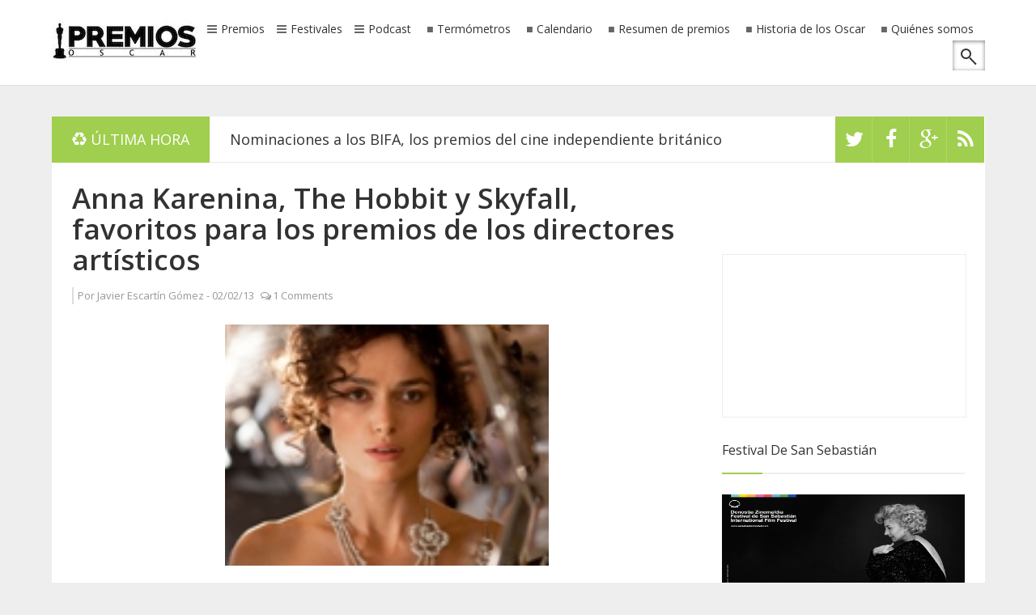

--- FILE ---
content_type: text/html; charset=utf-8
request_url: https://www.google.com/recaptcha/api2/aframe
body_size: 269
content:
<!DOCTYPE HTML><html><head><meta http-equiv="content-type" content="text/html; charset=UTF-8"></head><body><script nonce="rR6sF10k133HU3jEARBW_g">/** Anti-fraud and anti-abuse applications only. See google.com/recaptcha */ try{var clients={'sodar':'https://pagead2.googlesyndication.com/pagead/sodar?'};window.addEventListener("message",function(a){try{if(a.source===window.parent){var b=JSON.parse(a.data);var c=clients[b['id']];if(c){var d=document.createElement('img');d.src=c+b['params']+'&rc='+(localStorage.getItem("rc::a")?sessionStorage.getItem("rc::b"):"");window.document.body.appendChild(d);sessionStorage.setItem("rc::e",parseInt(sessionStorage.getItem("rc::e")||0)+1);localStorage.setItem("rc::h",'1762431989639');}}}catch(b){}});window.parent.postMessage("_grecaptcha_ready", "*");}catch(b){}</script></body></html>

--- FILE ---
content_type: text/javascript; charset=UTF-8
request_url: http://www.premiososcar.net/feeds/posts/default?orderby=published&alt=json-in-script&start-index=1&callback=randomposts
body_size: 78710
content:
// API callback
randomposts({"version":"1.0","encoding":"UTF-8","feed":{"xmlns":"http://www.w3.org/2005/Atom","xmlns$openSearch":"http://a9.com/-/spec/opensearchrss/1.0/","xmlns$blogger":"http://schemas.google.com/blogger/2008","xmlns$georss":"http://www.georss.org/georss","xmlns$gd":"http://schemas.google.com/g/2005","xmlns$thr":"http://purl.org/syndication/thread/1.0","id":{"$t":"tag:blogger.com,1999:blog-187203798691537813"},"updated":{"$t":"2025-11-06T12:50:51.972+01:00"},"category":[{"term":"premios de la crítica"},{"term":"premios de los gremios"},{"term":"Termómetro"},{"term":"La Sexta Nominada"},{"term":"Trailers"},{"term":"Mejor Película Internacional"},{"term":"NoOscarFest"},{"term":"Análisis de Categorías"},{"term":"Cine español"},{"term":"Globos de Oro"},{"term":"Festival de Cannes"},{"term":"Premios Goya"},{"term":"Festival de Toronto"},{"term":"La gala de los Oscar"},{"term":"Televisión"},{"term":"Mejor canción"},{"term":"Premios Emmy"},{"term":"Festival de San Sebastián"},{"term":"12 Years a Slave"},{"term":"Les Miserables"},{"term":"Gravity"},{"term":"Premios del cine independiente"},{"term":"Lincoln"},{"term":"Mejor película"},{"term":"Silver Linings Playbook"},{"term":"Argo"},{"term":"Historia de los Oscar"},{"term":"Festival de Venecia"},{"term":"Mejor Actriz"},{"term":"mejor música"},{"term":"Zero Dark Thirty"},{"term":"American Hustle"},{"term":"Mejor Actor"},{"term":"Life of Pi"},{"term":"SAG Awards"},{"term":"Mesa Redonda"},{"term":"editorial"},{"term":"BAFTA"},{"term":"European Film Awards"},{"term":"Tú entregas el Oscar"},{"term":"Critics Choice"},{"term":"mejor actor secundario"},{"term":"Listas"},{"term":"Mejor Actriz Secundaria"},{"term":"DGA Awards"},{"term":"Mejor Documental"},{"term":"The Master"},{"term":"Hollywood Awards"},{"term":"Django Unchained"},{"term":"Oscars 2017"},{"term":"Mejor dirección"},{"term":"The impossible"},{"term":"Temporada 12"},{"term":"The Hollywood Reporter"},{"term":"Mejor película animada"},{"term":"Festival de Telluride"},{"term":"Gotham Awards"},{"term":"Inside Llewyn Davis"},{"term":"MTV Movie Awards"},{"term":"PGA Awards"},{"term":"Crónica"},{"term":"Oscars 2019"},{"term":"Vídeos"},{"term":"Mejor Fotografía"},{"term":"Mejores efectos visuales"},{"term":"Predicciones"},{"term":"The Hobbit: An Unexpected Journey"},{"term":"Beasts of the Southern Wild"},{"term":"Jennifer Lawrence"},{"term":"Oscars 2016"},{"term":"Oscars 2020"},{"term":"NYFF"},{"term":"Taquilla USA"},{"term":"gremio de guionistas"},{"term":"mejor sonido"},{"term":"Captain Phillips"},{"term":"Oscars 2018"},{"term":"The Wolf of Wall Street"},{"term":"Oscars 2021"},{"term":"Oscars 2024"},{"term":"Spirit Awards"},{"term":"Gurus of gold"},{"term":"Oscars 2025"},{"term":"Actores para el Oscar"},{"term":"August Osage County"},{"term":"Festivales"},{"term":"Meryl Streep"},{"term":"Blue is the warmest color"},{"term":"Temporada 11"},{"term":"BIFA"},{"term":"Mejor guión original"},{"term":"Skyfall"},{"term":"Temporada 10"},{"term":"Amy Adams"},{"term":"Anna Karenina"},{"term":"Dallas Buyers Club"},{"term":"David O. Russell"},{"term":"Nebraska"},{"term":"Philomena"},{"term":"Premios Cesar"},{"term":"Razzies"},{"term":"The Butler"},{"term":"Amour"},{"term":"Estado de la carrera"},{"term":"Her"},{"term":"Matthew McConaughey"},{"term":"Mejor guión adaptado"},{"term":"Wolf of Wall Street"},{"term":"Anne Hathaway"},{"term":"Crítica de Nueva York"},{"term":"mejor banda sonora"},{"term":"Annie Awards"},{"term":"Jessica Chastain"},{"term":"Saving Mr Banks"},{"term":"For Your Consideration"},{"term":"NoOscarFest2"},{"term":"NoOscarFest5"},{"term":"NoOscarFest7"},{"term":"Satellite Awards"},{"term":"The Sessions"},{"term":"AACTA Awards"},{"term":"Ben Affleck"},{"term":"Hitchcock"},{"term":"In Memoriam"},{"term":"Joaquin Phoenix"},{"term":"NoOscarFest3"},{"term":"NoOscarFest4"},{"term":"NoOscarFest6"},{"term":"Palm Springs"},{"term":"Temporada 13"},{"term":"Cate Blanchett"},{"term":"Frozen"},{"term":"Mandela: Long Walk to Freedom"},{"term":"NoOscarFest10"},{"term":"NoOscarFest8"},{"term":"NoOscarFest9"},{"term":"Premios Grammy"},{"term":"Sandra Bullock"},{"term":"Featurette"},{"term":"Naomi Watts"},{"term":"Oscars 2023"},{"term":"Premios Feroz"},{"term":"Premios Tony"},{"term":"Sorteos"},{"term":"gremio de montadores"},{"term":"Blancanieves"},{"term":"Medallas CEC"},{"term":"Premios Forqué"},{"term":"Tom Hanks"},{"term":"Alfonso Cuarón"},{"term":"Blue Jasmine"},{"term":"Bradley Cooper"},{"term":"Críticas"},{"term":"Fruitvale Station"},{"term":"Julianne Moore"},{"term":"Mejor película documental"},{"term":"Oscars 2022"},{"term":"Premios Platino"},{"term":"USC Scripter Awards"},{"term":"cine francés"},{"term":"gremio  de productores"},{"term":"gremio de efectos visuales"},{"term":"gremio de maquilladores"},{"term":"mejor edición de sonido"},{"term":"AFI FEST"},{"term":"CDG Awards"},{"term":"Crítica de Los Angeles"},{"term":"Flight"},{"term":"Foxcatcher"},{"term":"Image Awards"},{"term":"Leonardo DiCaprio"},{"term":"National Board of Review"},{"term":"Online Film Critics Society"},{"term":"Steve McQueen"},{"term":"Steven Spielberg"},{"term":"The Hobbit: The Desolation Of Smaug"},{"term":"mejor dirección de arte"},{"term":"mejor maquillaje"},{"term":"Ang Lee"},{"term":"Hugh Jackman"},{"term":"San Sebastián 2013"},{"term":"Temporada 3"},{"term":"preselección"},{"term":"Artios Awards"},{"term":"Black Reel Awards"},{"term":"ICS Awards"},{"term":"IDA Awards"},{"term":"Marion Cotillard"},{"term":"Premios Gaudí"},{"term":"Prisoners"},{"term":"Quentin Tarantino"},{"term":"Rust and Bone"},{"term":"SBIFF"},{"term":"San Sebastián 2012"},{"term":"Temporada 1"},{"term":"Temporada 2"},{"term":"The Counselor"},{"term":"AFI"},{"term":"Cannes 2015"},{"term":"Especial histórico"},{"term":"Labor Day"},{"term":"Lupita Nyong'o"},{"term":"Michael Fassbender"},{"term":"Temporada 7"},{"term":"The Great Gatsby"},{"term":"Unión de Actores"},{"term":"Cannes 2014"},{"term":"Cannes 2025"},{"term":"Chiwetel Ejiofor"},{"term":"Festival de Sundance"},{"term":"Hollywood Music in Media Awards"},{"term":"Julia Roberts"},{"term":"Mejor montaje"},{"term":"Oscar honorífico"},{"term":"Star Wars"},{"term":"Temporada 9"},{"term":"Variety"},{"term":"Before Midnight"},{"term":"Daniel Day Lewis"},{"term":"Festival de Berlín"},{"term":"Festival de Londres"},{"term":"Grace of Monaco"},{"term":"Kate Winslet"},{"term":"Las reglas de los Oscar"},{"term":"Mejor cortometraje animado"},{"term":"Moonrise Kingdom"},{"term":"Rise of the Guardians"},{"term":"Temporada 4"},{"term":"Temporada 5"},{"term":"Temporada 6"},{"term":"The Dark Knight Rises"},{"term":"The Secret Life of Walter Mitty"},{"term":"All is Lost"},{"term":"GLAAD Awards"},{"term":"Governors Awards"},{"term":"Judi Dench"},{"term":"Keira Knightley"},{"term":"NSFC"},{"term":"Películas para el Oscar"},{"term":"Resumen de la carrera"},{"term":"Robert Redford"},{"term":"Rush"},{"term":"Saturn Awards"},{"term":"Temporada 8"},{"term":"The Book Thief"},{"term":"ADG Awards"},{"term":"Brad Pitt"},{"term":"Bruce Dern"},{"term":"Christopher Nolan"},{"term":"Cloud Atlas"},{"term":"Emma Thompson"},{"term":"Gone Girl"},{"term":"Harvey Weinstein"},{"term":"La La Land"},{"term":"Paul Thomas Anderson"},{"term":"People's Choice Awards"},{"term":"TCA Awards"},{"term":"Woody Allen"},{"term":"Christian Bale"},{"term":"Festival de Sitges"},{"term":"Into the woods"},{"term":"Martin Scorsese"},{"term":"The Hunger Games"},{"term":"Toronto 2013"},{"term":"Wreck-It Ralph"},{"term":"Birdman"},{"term":"Boyhood"},{"term":"Frankenweenie"},{"term":"Jake Gyllenhaal"},{"term":"Juan Antonio Bayona"},{"term":"Mejor diseño de vestuario"},{"term":"Nicole Kidman"},{"term":"Oprah Winfrey"},{"term":"Oscar Isaac"},{"term":"Oscars 2015"},{"term":"Parodias"},{"term":"Rankings"},{"term":"Sally Field"},{"term":"Sextos nominados"},{"term":"The Weinstein Company"},{"term":"Toronto 2012"},{"term":"mejor cortometraje de ficción"},{"term":"AARP Movies for Grownups"},{"term":"Crítica de Chicago"},{"term":"Denzel Washington"},{"term":"Festival de Málaga"},{"term":"IFMCA Awards"},{"term":"Interstellar"},{"term":"Oscars 2026"},{"term":"Out of the Furnace"},{"term":"Promised Land"},{"term":"Robert De Niro"},{"term":"Tim Burton"},{"term":"To The Wonder"},{"term":"Tommy Lee Jones"},{"term":"Alan Arkin"},{"term":"Alexander Payne"},{"term":"Alexandre Desplat"},{"term":"Alfombra Roja"},{"term":"Estadísticas"},{"term":"George Clooney"},{"term":"Hyde Park on Hudson"},{"term":"Jared Leto"},{"term":"Johnny Depp"},{"term":"La Vie d'Adele"},{"term":"Looper"},{"term":"Matt Damon"},{"term":"Michael Haneke"},{"term":"Podcast"},{"term":"Posters"},{"term":"Preguntas de los lectores"},{"term":"Premios de la industria"},{"term":"Quvenzhané Wallis"},{"term":"Rooney Mara"},{"term":"The Imitation Game"},{"term":"The Monuments Men"},{"term":"The Past"},{"term":"The Wind Rises"},{"term":"Whiplash"},{"term":"Chlotrudis Awards"},{"term":"Clint Eastwood"},{"term":"Critics Choice TV Awards"},{"term":"David Fincher"},{"term":"Ethan Hawke"},{"term":"Forest Whitaker"},{"term":"Frances Ha"},{"term":"Fury"},{"term":"Hilary Swank"},{"term":"Indiewire"},{"term":"Javier Bardem"},{"term":"Joy"},{"term":"Oscar de animación"},{"term":"Paul Greengrass"},{"term":"Pedro Almodóvar"},{"term":"Penélope Cruz"},{"term":"Quartet"},{"term":"Rachel Weisz"},{"term":"Ridley Scott"},{"term":"Scarlett Johansson"},{"term":"Spotlight"},{"term":"Still Alice"},{"term":"Telluride"},{"term":"Terrence Malick"},{"term":"The Hateful Eight"},{"term":"The Revenant"},{"term":"Tom Cruise"},{"term":"Tom Hooper"},{"term":"Unbroken"},{"term":"gremio de decoradores"},{"term":"mejor vestuario"},{"term":"Adele"},{"term":"Annette Bening"},{"term":"Benh Zeitlin"},{"term":"Berenice Bejo"},{"term":"Big Eyes"},{"term":"Carey Mulligan"},{"term":"Carol"},{"term":"Christoph Waltz"},{"term":"Dunkirk"},{"term":"El Gran Gatsby"},{"term":"Exodus"},{"term":"Greta Gerwig"},{"term":"Helen Hunt"},{"term":"Hermanos Coen"},{"term":"Hotel Transylvania"},{"term":"Inherent Vice"},{"term":"James Franco"},{"term":"John Hawkes"},{"term":"John Williams"},{"term":"Kathryn Bigelow"},{"term":"Killing them softly"},{"term":"Lee Daniels"},{"term":"Reese Witherspoon"},{"term":"SEFF"},{"term":"The Best Exotic Marigold Hotel"},{"term":"The Fifth Estate"},{"term":"Twelve Years a Slave"},{"term":"Tú Entregas el Emmy"},{"term":"cine latinoamericano"},{"term":"mejor cortometraje documental"},{"term":"Actors on Actors"},{"term":"Adèle Exarchopoulos"},{"term":"Andrew Garfield"},{"term":"Anthony Hopkins"},{"term":"Asian Film Awards"},{"term":"Barkhad Abdi"},{"term":"Bennett Miller"},{"term":"Capitán Phillips"},{"term":"Cinema Eye Honors"},{"term":"David di Donatello"},{"term":"Diana"},{"term":"Eddie Redmayne"},{"term":"El artista y la modelo"},{"term":"Ellen DeGeneres"},{"term":"Emma Stone"},{"term":"Emma Watson"},{"term":"Ewan McGregor"},{"term":"Felicity Jones"},{"term":"Fences"},{"term":"Fotos"},{"term":"Hacksaw Ridge"},{"term":"Helen Mirren"},{"term":"Inside Out"},{"term":"Jackie"},{"term":"James Gandolfini"},{"term":"Jason Reitman"},{"term":"Justin Timberlake"},{"term":"Lone survivor"},{"term":"Los Oscar"},{"term":"Maps to the Stars"},{"term":"Michael B Jordan"},{"term":"Netflix"},{"term":"Octavia Spencer"},{"term":"Peter Jackson"},{"term":"Philip Seymour Hoffman"},{"term":"Pixar"},{"term":"Porras"},{"term":"Richard Gere"},{"term":"Richard Linklater"},{"term":"Robert Zemeckis"},{"term":"Room"},{"term":"Rosamund Pike"},{"term":"San Sebastián 2014"},{"term":"Silence"},{"term":"The Hobbit"},{"term":"The Inmigrant"},{"term":"The Place Beyond the Pines"},{"term":"The Theory of Everything"},{"term":"Trouble with the Curve"},{"term":"Wild"},{"term":"mejor diseño de producción"},{"term":"A most violent year"},{"term":"Ain't them bodies saints"},{"term":"Alejandro González Iñárritu"},{"term":"American Sniper"},{"term":"Anna Kendrick"},{"term":"Arrival"},{"term":"Ben Stiller"},{"term":"Benedict Cumberbatch"},{"term":"Blade Runner 2049"},{"term":"Brave"},{"term":"Cameron Diaz"},{"term":"Colin Farrell"},{"term":"Colin Firth"},{"term":"Concussion"},{"term":"Despicable Me 2"},{"term":"Directors Guild of America"},{"term":"El Consejero"},{"term":"El Pasado"},{"term":"Emmanuelle Riva"},{"term":"Empire Awards"},{"term":"Especial 10 aniversario"},{"term":"Festival de Capri"},{"term":"Ginger and Rosa"},{"term":"IFTA"},{"term":"Joe Wright"},{"term":"John Goodman"},{"term":"Jonah Hill"},{"term":"Josh Brolin"},{"term":"Lion"},{"term":"Loving"},{"term":"Men Women \u0026 Children"},{"term":"Mia Wasikowska"},{"term":"Michael Caine"},{"term":"Miss Julie"},{"term":"Moana"},{"term":"Moonlight"},{"term":"Mr. Turner"},{"term":"Noah"},{"term":"Nocturnal Animals"},{"term":"Only God Forgives"},{"term":"Oz The Great and Powerful"},{"term":"Phillip Seymour Hoffman"},{"term":"Premios Ariel"},{"term":"Premios Fénix"},{"term":"SXSW Film Festival"},{"term":"Sam Mendes"},{"term":"Spike Jonze"},{"term":"Steve Carell"},{"term":"Steve Jobs"},{"term":"Sully"},{"term":"TIME"},{"term":"The Bling Ring"},{"term":"The Danish Girl"},{"term":"The Disappearance Of Eleanor Rigby"},{"term":"The Fifth State"},{"term":"The Grand Budapest Hotel"},{"term":"The Homesman"},{"term":"The Railway Man"},{"term":"Tom Holland"},{"term":"Tom Stoppard"},{"term":"Trash"},{"term":"Venuto al Mondo"},{"term":"premios"},{"term":"15 años y un día"},{"term":"A Little Chaos"},{"term":"Alejandro Amenábar"},{"term":"Alone Yet Not Alone"},{"term":"Angelina Jolie"},{"term":"BAFTA TV Awards"},{"term":"Begin Again"},{"term":"Bill Murray"},{"term":"Black Mass"},{"term":"Bridge of Spies"},{"term":"Brooklyn"},{"term":"By the Sea"},{"term":"Carrie"},{"term":"Cine de terror"},{"term":"Daniel Bruhl"},{"term":"Detroit"},{"term":"Downsizing"},{"term":"Elle Fanning"},{"term":"Emily Blunt"},{"term":"Fechas de estreno"},{"term":"Festival de Deauville"},{"term":"Freeheld"},{"term":"Gus Van Sant"},{"term":"Harrison Ford"},{"term":"Hidden Figures"},{"term":"House of Gucci"},{"term":"Idris Elba"},{"term":"Jamie Foxx"},{"term":"Jennifer Garner"},{"term":"Jeremy Renner"},{"term":"Joseph Gordon-Levitt"},{"term":"Jude Law"},{"term":"Julieta"},{"term":"Kristen Wiig"},{"term":"La reglas de los Oscar"},{"term":"Last Flag Flying"},{"term":"Los Amantes Pasajeros"},{"term":"Love \u0026 Mercy"},{"term":"Maggie Smith"},{"term":"Magic Mike"},{"term":"Magic in the Moonlight"},{"term":"Michael Keaton"},{"term":"Michel Hazanavicius"},{"term":"Michelle Pfeiffer"},{"term":"Michelle Williams"},{"term":"Mother"},{"term":"Naomie Harris"},{"term":"Nymphomaniac"},{"term":"Online Film \u0026 Television Association"},{"term":"ParaNorman"},{"term":"Producer Guild Awards"},{"term":"Robert Downey Jr"},{"term":"Ron Howard"},{"term":"Samuel L. Jackson"},{"term":"Selma"},{"term":"Serena"},{"term":"Seven Psychopaths"},{"term":"She Said"},{"term":"Sing Street"},{"term":"Smashed"},{"term":"Sofía Coppola"},{"term":"Sony Pictures Classic"},{"term":"Stephen Daldry"},{"term":"Steve Coogan"},{"term":"Suffragette"},{"term":"Suraj Sharma"},{"term":"Sylvester Stallone"},{"term":"The Avengers"},{"term":"The Big Short"},{"term":"The Birth of A Nation"},{"term":"The Gambler"},{"term":"The Greatest Showman"},{"term":"The Martian"},{"term":"The Post"},{"term":"The Search"},{"term":"Thomas Newman"},{"term":"Timothy Spall"},{"term":"Twice Born"},{"term":"Un monstruo viene a verme"},{"term":"Vanity Fair"},{"term":"Venecia 2012"},{"term":"Verano 1993"},{"term":"Viola Davis"},{"term":"West Side Story"},{"term":"ann dowd"},{"term":"10 Cloverfield Lane"},{"term":"13th"},{"term":"20th Century Women"},{"term":"Alberto Iglesias"},{"term":"All of Us Strangers"},{"term":"Ammonite"},{"term":"Antes de Anochecer"},{"term":"Arbitrage"},{"term":"Babylon"},{"term":"Battle of the Sexes"},{"term":"Beasts of No Nation"},{"term":"Behind the Candelabra"},{"term":"Benicio del Toro"},{"term":"Bernie"},{"term":"Big Hero 6"},{"term":"Billy Lynn's Long Halftime Walk"},{"term":"Blonde"},{"term":"Brie Larson"},{"term":"Call Me By Your Name"},{"term":"Can A Song Save Your Life?"},{"term":"Canadian Screen Awards"},{"term":"Challengers"},{"term":"Chris Rock"},{"term":"Cyrano"},{"term":"Da 5 Bloods"},{"term":"Darkest Hour"},{"term":"Dear Evan Hansen"},{"term":"Demolition"},{"term":"Denial"},{"term":"Dennis Villenuve"},{"term":"Dont Look Up"},{"term":"Drama Desk Awards"},{"term":"Dreamworks Animation"},{"term":"Dustin Hoffman"},{"term":"Dwight Henry"},{"term":"Edward Norton"},{"term":"El azul es el color más cálido"},{"term":"Empire of Light"},{"term":"Ferrari"},{"term":"Florence Foster Jenkins"},{"term":"Fotogramas de Plata"},{"term":"Fox Searchlight"},{"term":"Get On Up"},{"term":"Girl Most Likely"},{"term":"Glenn Close"},{"term":"Guy Pearce"},{"term":"Gwyneth Paltrow"},{"term":"Hailee Steinfeld"},{"term":"Hans Zimmer"},{"term":"Hayao Miyazaki"},{"term":"Hit Man"},{"term":"Hope Springs"},{"term":"Howard Shore"},{"term":"ISC Awards"},{"term":"Imogene"},{"term":"In the Heart of the Sea"},{"term":"Isabelle Huppert"},{"term":"Jackie Weaver"},{"term":"James Gray"},{"term":"James McAvoy"},{"term":"Jennifer Aniston"},{"term":"Jessica Lange"},{"term":"June Squibb"},{"term":"Lady Gaga"},{"term":"Las brujas de Zugarramurdi"},{"term":"Last Night in Soho"},{"term":"Licorice Pizza"},{"term":"Ma Rainey's Black Bottom"},{"term":"Malcom and Marie"},{"term":"Manchester By The Sea"},{"term":"Mank"},{"term":"Marcia Gay Harden"},{"term":"Mark Boal"},{"term":"Mark Ruffalo"},{"term":"Mary Elizabeth Winstead"},{"term":"Me and Earl and the Dying Girl"},{"term":"Mel Gibson"},{"term":"Melissa Leo"},{"term":"Melissa McCarthy"},{"term":"Midsommar"},{"term":"Mike Leigh"},{"term":"Mirror Mirror"},{"term":"Nightcrawler"},{"term":"Nightmare Alley"},{"term":"No"},{"term":"Noah Baumbach"},{"term":"Nomadland"},{"term":"Olivia Wilde"},{"term":"Parasite"},{"term":"Passion"},{"term":"Patricia Arquette"},{"term":"Premios Sur"},{"term":"Prince Avalanche"},{"term":"Priscilla"},{"term":"Queer"},{"term":"Relatos Salvajes"},{"term":"Reportajes"},{"term":"Robert Pattinson"},{"term":"Russell Crowe"},{"term":"Ryan Gosling"},{"term":"Saltburn"},{"term":"Seminci"},{"term":"Sergio Catellito"},{"term":"Shailene Woodley"},{"term":"Sicario"},{"term":"Sigourney Weaver"},{"term":"Sitges 2013"},{"term":"Snowden"},{"term":"Spencer"},{"term":"Spring Breakers"},{"term":"St. Vincent"},{"term":"Star Trek Into Darkness"},{"term":"Stephen Frears"},{"term":"Teen Choice Awards"},{"term":"The BFG"},{"term":"The Banshees of Inisherin"},{"term":"The Beguiled"},{"term":"The Brutalist"},{"term":"The Fabelmans"},{"term":"The Founder"},{"term":"The Good Dinosaur"},{"term":"The Killer"},{"term":"The Killing of a Sacred Deer"},{"term":"The Last Duel"},{"term":"The Light Between Oceans"},{"term":"The Perks of Being a Wallflower"},{"term":"The Power of the Dog"},{"term":"The Program"},{"term":"The Room Next Door"},{"term":"The Shape of Water"},{"term":"The Son"},{"term":"The Spectacular Now"},{"term":"The Trial of the Chicago 7"},{"term":"The Trouble with the Curve"},{"term":"The Walk"},{"term":"Tick Tick Boom"},{"term":"Tony Kushner"},{"term":"Top five"},{"term":"Trumbo"},{"term":"Truth"},{"term":"U2"},{"term":"Vice"},{"term":"Wally Pfister"},{"term":"Walt Disney Pictures"},{"term":"Wes Anderson"},{"term":"Will Forte"},{"term":"Will Smith"},{"term":"Women Talking"},{"term":"Won't Back Down"},{"term":"Wonder Wheel"},{"term":"You Were Never Really Here"},{"term":"king richard"},{"term":"madres paralelas"},{"term":"resumen"},{"term":"suburbicon"},{"term":"1917"},{"term":"71"},{"term":"99 Homes"},{"term":"A Bigger Splash"},{"term":"A Chistmas Carol"},{"term":"A Complete Unknown"},{"term":"A Ghost Story"},{"term":"A Hero"},{"term":"A House of Dynamite"},{"term":"A United Kingdom"},{"term":"A Wrinkle in Time"},{"term":"Aaron Johnson"},{"term":"Aaron Sorkin"},{"term":"About Ray"},{"term":"About Time"},{"term":"Adore"},{"term":"After The Hunt"},{"term":"Air"},{"term":"Alan Rickman"},{"term":"Alec Baldwin"},{"term":"Alex de la Iglesia"},{"term":"Alice Through The Looking Glass"},{"term":"Alicia Vikander"},{"term":"All the money in the world"},{"term":"All you need is love"},{"term":"Alliance of Women Film Journalists"},{"term":"Allied"},{"term":"Alllied"},{"term":"Alpha"},{"term":"Amanda Seyfried"},{"term":"American Honey"},{"term":"American Pastoral"},{"term":"Amsterdam"},{"term":"And Then We Danced"},{"term":"Andy Serkis"},{"term":"Annette"},{"term":"Annihilation"},{"term":"Antonio Banderas"},{"term":"Are You There God Its Me Margaret"},{"term":"Ari Aster"},{"term":"As I Lay Dying"},{"term":"Asghar Farhadi"},{"term":"Asteroid City"},{"term":"Atlantique"},{"term":"Avatar The Way of Water"},{"term":"Babygirl"},{"term":"Bacurau"},{"term":"Barbie"},{"term":"Barbra Streisand"},{"term":"Bardo"},{"term":"Baz Luhrmann"},{"term":"Beatiful Boy"},{"term":"Being the Ricardos"},{"term":"Belfast"},{"term":"Belle"},{"term":"Ben Lewin"},{"term":"Benedetta"},{"term":"Berlin 2013"},{"term":"Billie Eilish"},{"term":"Bird"},{"term":"Birdm"},{"term":"Blitz"},{"term":"Bones and All"},{"term":"Breathe"},{"term":"Breathe In"},{"term":"Bryan Byrne"},{"term":"Bryan Cranston"},{"term":"Bugonia"},{"term":"Burning"},{"term":"Buñuel en el laberinto de las tortugas"},{"term":"C'mon C'mon"},{"term":"Cafe Society"},{"term":"Cassey Affleck"},{"term":"Catherine Keener"},{"term":"Chadwick Boseman"},{"term":"Channing Tatum"},{"term":"Chasing Ice"},{"term":"Chewitel Ejiofor"},{"term":"Chloë Grace Moretz"},{"term":"Chris Hemsworth"},{"term":"Chris Terrio"},{"term":"Christopher Plummer"},{"term":"Christopher Walken"},{"term":"Christy"},{"term":"Citizenfour"},{"term":"Ciudad sin sueño"},{"term":"Civil War"},{"term":"Coco"},{"term":"Collateral Beauty"},{"term":"Columbus"},{"term":"Conclave"},{"term":"Creed"},{"term":"Crimes of the Future"},{"term":"Cómo entrenar a tu dragón 2"},{"term":"DVD Screener"},{"term":"Danny Boyle"},{"term":"Dario Marianelli"},{"term":"Darren Aronofsky"},{"term":"David Lowery"},{"term":"David Lynch"},{"term":"David Magee"},{"term":"David Oyelowo"},{"term":"Decision to Leave"},{"term":"Deliver Me From Nowhere"},{"term":"Derek Cianfrance"},{"term":"Diane Keaton"},{"term":"Die My Love"},{"term":"Disobedience"},{"term":"Doctor Sleep"},{"term":"Dolemite is my name"},{"term":"Dolor y gloria"},{"term":"Domhnall Gleeson"},{"term":"Don't Worry He Won't Get Far on Foot"},{"term":"Dune"},{"term":"Eddington"},{"term":"Eighth Grade"},{"term":"El Quinto Poder. Dentro de Wikileaks"},{"term":"El caballero verde"},{"term":"El hijo de Saúl"},{"term":"El puente de los espias"},{"term":"El secreto de sus ojos"},{"term":"Eli Wallach"},{"term":"Elizabeth Olsen"},{"term":"Elle"},{"term":"Ellen Page"},{"term":"Elvis"},{"term":"Elysium"},{"term":"Emancipation"},{"term":"Emily Watson"},{"term":"Enemy"},{"term":"Enterteinment Weekley"},{"term":"Everybody Wants Some"},{"term":"Eye in the Sky"},{"term":"FYC"},{"term":"Fallen Leaves"},{"term":"Far From the Madding Crowd"},{"term":"Festival de Gijón"},{"term":"Festival de Karlovy Vary"},{"term":"Festival de Locarno"},{"term":"Festival de Santa Barbara"},{"term":"Finding Dory"},{"term":"Fingernails"},{"term":"First Cow"},{"term":"First Man"},{"term":"First they killed my father"},{"term":"Flora \u0026 Son"},{"term":"Frankenstein"},{"term":"French Exit"},{"term":"Frozen 2"},{"term":"Furiosa"},{"term":"Futbolin"},{"term":"Gary Oldman"},{"term":"General"},{"term":"Genius"},{"term":"Geoffrey Rush"},{"term":"Get Out"},{"term":"Ghostlight"},{"term":"Ginger and Rose"},{"term":"Girl"},{"term":"Gladiator II"},{"term":"Glass Onion: A Knives Out Mystery"},{"term":"Gold"},{"term":"Good Time"},{"term":"Goodbye Christopher Robin"},{"term":"Great Expectations"},{"term":"Greig Fraser"},{"term":"Guillermo del Toro"},{"term":"Hail Caesar!"},{"term":"Hal Holbrook"},{"term":"Halle Berry"},{"term":"Halloween"},{"term":"Hamnet"},{"term":"Hard Truths"},{"term":"Helena Bonham Carter"},{"term":"Hereditary"},{"term":"Heretic"},{"term":"Hilary Swank. Mejor Actriz"},{"term":"Hillbilly Elegy"},{"term":"His Three Daughters"},{"term":"Holy Spider"},{"term":"Honey Boy"},{"term":"House at the End of the Street"},{"term":"How do I live now"},{"term":"Hugh Grant"},{"term":"Hustlers"},{"term":"I Care A Lot"},{"term":"I Saw the Light"},{"term":"I Tonya"},{"term":"I'm Thinking of Ending Things"},{"term":"In the Heights"},{"term":"Iron Man 3"},{"term":"Is This Thing On"},{"term":"Isle of dogs"},{"term":"It"},{"term":"J.K. Simmons"},{"term":"Jack O'Connell"},{"term":"Jacques Audiard"},{"term":"James Grey"},{"term":"James Horner"},{"term":"Jane Fonda"},{"term":"Jane Got a Gun"},{"term":"Jay Kelly"},{"term":"Jean-Louis Trintignant"},{"term":"Jean-Marc Vallée"},{"term":"Jersey Boys"},{"term":"Jim Carrey"},{"term":"Jobs"},{"term":"Jodie Foster"},{"term":"Joel Edgerton"},{"term":"Johann Johannsson"},{"term":"John Carney"},{"term":"John Cusack"},{"term":"John Krasinski"},{"term":"John Wick"},{"term":"Joker"},{"term":"Joker Folie a Deux"},{"term":"Jonas Cuarón"},{"term":"Jonathan Nolan"},{"term":"Jordan Peele"},{"term":"Juan José Campanella"},{"term":"Judas and the Black Messiah"},{"term":"Judd Apatow"},{"term":"Julia-Louis Dreyfus"},{"term":"Julie Delpy"},{"term":"Julie Walters"},{"term":"Juror #2"},{"term":"Kathryn Hahn"},{"term":"Kelly MacDonald"},{"term":"Killers of The Flower Moon"},{"term":"Kimberly Peirce"},{"term":"Knight of Cups"},{"term":"Kubo and the Two Strings"},{"term":"LAOFCS"},{"term":"La carrera en números"},{"term":"La gala"},{"term":"La llorona"},{"term":"La novia"},{"term":"Lady Bird"},{"term":"Lady Macbeth"},{"term":"Lamb"},{"term":"Lars von Trier"},{"term":"Laura Dern"},{"term":"Laura Linney"},{"term":"Le Week-End"},{"term":"Lea Sydoux"},{"term":"Leave No Trace"},{"term":"Lego Batman"},{"term":"Les intouchables"},{"term":"Lily Tomlin"},{"term":"Live By Night"},{"term":"Lo mejor de Premios Oscar"},{"term":"Loreak"},{"term":"Love \u0026 Friendship"},{"term":"Love Simon"},{"term":"Love is all you need"},{"term":"Lovelace"},{"term":"Luc Besson"},{"term":"Lucy in the sky"},{"term":"Lynne Ramsay"},{"term":"Mad Max: Fury Road"},{"term":"Maestro"},{"term":"Maria"},{"term":"Mark Rylance"},{"term":"Martin Eden"},{"term":"Martin McDonagh"},{"term":"Martin Sheen"},{"term":"Marty Supreme"},{"term":"Mary Magdalene"},{"term":"Mary Poppins Returns"},{"term":"Matilda"},{"term":"Matthew Macfayden"},{"term":"Mejot actor protagonista"},{"term":"Mia Goth"},{"term":"Michael Douglas"},{"term":"Michael Giacchino"},{"term":"Michael Shannon"},{"term":"Michelle Dockery"},{"term":"Middle of nowhere"},{"term":"Mike Mills"},{"term":"Miles Ahead"},{"term":"Miles Teller"},{"term":"Minari"},{"term":"Miss Sloane"},{"term":"Mission Impossible Fallout"},{"term":"Molly's Game"},{"term":"Money Monster"},{"term":"Monster"},{"term":"Morgan Freeman"},{"term":"Morten Tyldum"},{"term":"Most Wanted Man"},{"term":"Mr. Morgan's Last Love"},{"term":"Mud"},{"term":"Muestra SyFy"},{"term":"Murder on the Orient Express"},{"term":"Mychael Danna"},{"term":"Napoleon"},{"term":"Natalie Portman"},{"term":"Nate Parker"},{"term":"Neruda"},{"term":"Never Rarely Sometimes Always"},{"term":"Newsletter"},{"term":"Nickel Boys"},{"term":"Nicolas Winding Refn"},{"term":"Night Moves"},{"term":"Nightbitch"},{"term":"No Other Choice"},{"term":"No Time To Die"},{"term":"Nope"},{"term":"OFTA"},{"term":"Okja"},{"term":"Oldboy"},{"term":"Olivier Dahan"},{"term":"One Battle After Another"},{"term":"Oppenheimer"},{"term":"Oscars"},{"term":"Oscars 2014"},{"term":"Oscas 2025"},{"term":"Our Brand Is Crisis"},{"term":"Parabellum"},{"term":"Passages"},{"term":"Passengers"},{"term":"Passing"},{"term":"Past Lives"},{"term":"Paterson"},{"term":"Patriots Day"},{"term":"Paul Giamatti"},{"term":"Pete's Dragon"},{"term":"Peter Weir"},{"term":"Petite maman"},{"term":"Phantom Thread"},{"term":"Playground"},{"term":"Polémicas"},{"term":"Poor Things"},{"term":"Portrait of a Lady On Fire"},{"term":"Post Patrocinado"},{"term":"Premios Max"},{"term":"Premios YoGa"},{"term":"Rachel McAdams"},{"term":"Ralph Fiennes"},{"term":"Raw"},{"term":"Red Rocket"},{"term":"Regression"},{"term":"Renee Zellweger"},{"term":"Rental Family"},{"term":"Resumen Semanal"},{"term":"Resurrection"},{"term":"Richard Curtis"},{"term":"Richard Jewell"},{"term":"Ricki and the Flash"},{"term":"Robert Duvall"},{"term":"Robin Wright"},{"term":"Rodrigo Prieto"},{"term":"Roger Deakins"},{"term":"Romería"},{"term":"Rules Don't Apply"},{"term":"Ruse and Bone"},{"term":"Rustin"},{"term":"Saint Maud"},{"term":"Sally Hawkins"},{"term":"Sam Rockwell"},{"term":"San Sebastián"},{"term":"Saoirse Ronan"},{"term":"Sarah Paulson"},{"term":"Savages"},{"term":"Scott Rudin"},{"term":"Sean Penn"},{"term":"Searching"},{"term":"Sentimental Value"},{"term":"Sergio Castellito"},{"term":"Seth MacFarlane"},{"term":"Shirley MacLaine"},{"term":"Sils Maria"},{"term":"Sing"},{"term":"Sing Sing"},{"term":"Sirat"},{"term":"Snow White and the Huntsman"},{"term":"Something in the Air"},{"term":"Soul"},{"term":"Sound of Falling"},{"term":"Southpaw"},{"term":"Spectre"},{"term":"Spike Lee"},{"term":"Split"},{"term":"Steve Martin"},{"term":"Steven Price"},{"term":"Steven Soderbergh"},{"term":"Stillwater"},{"term":"Stronger"},{"term":"Susan Sarandon"},{"term":"Suspiria"},{"term":"TIFF 2017"},{"term":"Take This Waltz"},{"term":"Talk to Me"},{"term":"Tar"},{"term":"Ted"},{"term":"The Assassin"},{"term":"The Assistant"},{"term":"The Beauty and the Beast"},{"term":"The Boy and The Heron"},{"term":"The Company You Keep"},{"term":"The Current War"},{"term":"The Deep Blue Sea"},{"term":"The Diary of a Teenage Girl"},{"term":"The Disaster Artist"},{"term":"The Eyes of Tammy Faye"},{"term":"The Family"},{"term":"The Farewell"},{"term":"The Favourite"},{"term":"The Girl on the Train"},{"term":"The Glass Castle"},{"term":"The Grandmaster"},{"term":"The Guilt Trip"},{"term":"The Handmaiden"},{"term":"The Hobbit: The Battle of the Five Armies"},{"term":"The Hobbit: There and Back"},{"term":"The Holdovers"},{"term":"The Humans"},{"term":"The Immigrant"},{"term":"The Incredibles 2"},{"term":"The Invisible Man"},{"term":"The Invisible Woman"},{"term":"The Iron Claw"},{"term":"The King"},{"term":"The Lady in the Van"},{"term":"The Lone Ranger"},{"term":"The Lord of the Rings"},{"term":"The Lost City of Z"},{"term":"The Mauritanian"},{"term":"The Menu"},{"term":"The Mountain Between Us"},{"term":"The Mule"},{"term":"The Neon Demon"},{"term":"The Nice Guys"},{"term":"The Northman"},{"term":"The Papers"},{"term":"The Rider"},{"term":"The Rover"},{"term":"The Smashing Machine"},{"term":"The Snowman"},{"term":"The Testament of Ann Lee"},{"term":"The United States vs. Billie Holiday"},{"term":"The Visit"},{"term":"The Voice of Hind Rajab"},{"term":"The Way Way Back"},{"term":"The Whale"},{"term":"The Witch"},{"term":"The Woman King"},{"term":"The Zookeeper's Wife"},{"term":"This Is 40"},{"term":"Three Billboards Outside Ebbing Missouri"},{"term":"Ti West"},{"term":"Till"},{"term":"Titane"},{"term":"Tobey Maguire"},{"term":"Todos lo saben"},{"term":"Todos tenemos un plan"},{"term":"Tom Ford"},{"term":"Tom Hardy"},{"term":"Tom Tykwer"},{"term":"Toronto"},{"term":"Touchy Feely"},{"term":"Trance"},{"term":"Tully"},{"term":"Two Days One Night"},{"term":"Un monde"},{"term":"Una"},{"term":"Uncut Gems"},{"term":"Under the Shadow"},{"term":"Us"},{"term":"Vanessa Redgrave"},{"term":"Victoria \u0026 Abdul"},{"term":"Vox Lux"},{"term":"Wake Up Dead Man"},{"term":"War Machine"},{"term":"Warner Bros"},{"term":"What Maisie Knew"},{"term":"Widows"},{"term":"Wild Rose"},{"term":"William H. Macy"},{"term":"Wind River"},{"term":"Wonder"},{"term":"Wonderstruck"},{"term":"World Soundtrack Awards"},{"term":"Youth"},{"term":"Zendaya"},{"term":"Zola"},{"term":"booksmart"},{"term":"cry macho"},{"term":"encanto"},{"term":"galería"},{"term":"gremio de directores de fotografía"},{"term":"gremio de escritores"},{"term":"hermanos Wachowski"},{"term":"mudbound"},{"term":"one night in miami"},{"term":"pieces of a woman"},{"term":"the french dispatch"},{"term":"tik tik boom"},{"term":"tom han"}],"title":{"type":"text","$t":"Premios Oscar"},"subtitle":{"type":"html","$t":"Siguiendo la temporada de premios desde 2006"},"link":[{"rel":"http://schemas.google.com/g/2005#feed","type":"application/atom+xml","href":"http:\/\/www.premiososcar.net\/feeds\/posts\/default"},{"rel":"self","type":"application/atom+xml","href":"http:\/\/www.blogger.com\/feeds\/187203798691537813\/posts\/default?alt=json-in-script\u0026orderby=published"},{"rel":"alternate","type":"text/html","href":"http:\/\/www.premiososcar.net\/"},{"rel":"hub","href":"http://pubsubhubbub.appspot.com/"},{"rel":"next","type":"application/atom+xml","href":"http:\/\/www.blogger.com\/feeds\/187203798691537813\/posts\/default?alt=json-in-script\u0026start-index=26\u0026max-results=25\u0026orderby=published"}],"author":[{"name":{"$t":"Javier Navío"},"uri":{"$t":"http:\/\/www.blogger.com\/profile\/11257481091502874823"},"email":{"$t":"noreply@blogger.com"},"gd$image":{"rel":"http://schemas.google.com/g/2005#thumbnail","width":"28","height":"32","src":"\/\/blogger.googleusercontent.com\/img\/b\/R29vZ2xl\/AVvXsEhkkgZJULu_Updaz_ZZn-BbiqReqHCT82ZeplUpIC25YlRgnnWcuZMtDNPgHDL6Uhk7xnt1XCp-KHnYefhVcoRrpVTUC3HGCD0jq_3dhAhmVOhT2Gy-RRsmTjG0K1dmvCMHSjx-k2ijKRgvnNH-kCaX4l3P9s75LTN-erLe4XaQYjKkKw\/s220\/441c34d1-5a2f-458d-9b42-0d5963bce1f5_336x386.jpg"}}],"generator":{"version":"7.00","uri":"http://www.blogger.com","$t":"Blogger"},"openSearch$totalResults":{"$t":"8220"},"openSearch$startIndex":{"$t":"1"},"openSearch$itemsPerPage":{"$t":"25"},"entry":[{"id":{"$t":"tag:blogger.com,1999:blog-187203798691537813.post-6478101698537751829"},"published":{"$t":"2025-11-06T11:51:00.008+01:00"},"updated":{"$t":"2025-11-06T11:51:54.107+01:00"},"category":[{"scheme":"http://www.blogger.com/atom/ns#","term":"BIFA"},{"scheme":"http://www.blogger.com/atom/ns#","term":"Premios del cine independiente"}],"title":{"type":"text","$t":"Nominaciones a los BIFA, los premios del cine independiente británico"},"content":{"type":"html","$t":"\u003Cdiv class=\"separator\" style=\"clear: both; text-align: center;\"\u003E\u003Ca href=\"https:\/\/blogger.googleusercontent.com\/img\/b\/R29vZ2xl\/AVvXsEi7vtEAiwnJVj-QIL_yJJZOr8uq_MqL0YuI3_xx06zzq03CkNnBo9d2G0h9mmQ5qTjMGdEQKvvfZpqTWSOuinA9jVgF8-juEiWOKIc78iIWN4CdrPhcQz03XvpgdAuL1t60qTh9AV5N2cDpHo19DTJ5B4dzsLG-cGi_mi6hKAO8H11563gS1W0Dl_pyvk8\/s681\/My-Fathers-Shadow-Cannes-Film-Festival.webp\" imageanchor=\"1\" style=\"margin-left: 1em; margin-right: 1em;\"\u003E\u003Cimg border=\"0\" data-original-height=\"383\" data-original-width=\"681\" src=\"https:\/\/blogger.googleusercontent.com\/img\/b\/R29vZ2xl\/AVvXsEi7vtEAiwnJVj-QIL_yJJZOr8uq_MqL0YuI3_xx06zzq03CkNnBo9d2G0h9mmQ5qTjMGdEQKvvfZpqTWSOuinA9jVgF8-juEiWOKIc78iIWN4CdrPhcQz03XvpgdAuL1t60qTh9AV5N2cDpHo19DTJ5B4dzsLG-cGi_mi6hKAO8H11563gS1W0Dl_pyvk8\/s16000\/My-Fathers-Shadow-Cannes-Film-Festival.webp\" \/\u003E\u003C\/a\u003E\u003C\/div\u003E\u003Cdiv style=\"text-align: center;\"\u003E\u003Cbr \/\u003E\u003C\/div\u003E\u003Cdiv\u003E\u003Cb\u003E\u003Cspan style=\"color: #3d85c6;\"\u003E- 'My Father's Shadow', candidata de Reino Unido a los Oscar, es la más nominada con 12 candidaturas\u003C\/span\u003E\u003C\/b\u003E\u003Cdiv\u003E\u003Cspan style=\"color: #3d85c6;\"\u003E\u003Cb\u003E- La ceremonia de entrega será el 30 de noviembre\u003C\/b\u003E\u003C\/span\u003E\u003C\/div\u003E\u003Cdiv\u003E\u003Cbr \/\u003E\u003Cb\u003E\u003Cspan style=\"color: #3d85c6;\"\u003EMEJOR PELÍCULA\u003C\/span\u003E\u003C\/b\u003E\u003Cdiv\u003E\u003Cdiv\u003E\u003Cdiv\u003EThe Ballad of Wallis Island\u003C\/div\u003E\u003Cdiv\u003EI Swear\u003C\/div\u003E\u003Cdiv\u003EMy Father’s Shadow\u003C\/div\u003E\u003Cdiv\u003EPillion\u003C\/div\u003E\u003Cdiv\u003EUrchin\u003C\/div\u003E\u003C\/div\u003E\u003Cdiv\u003E\u003Cbr \/\u003E\u003C\/div\u003E\u003C\/div\u003E\u003Cdiv\u003E\u003Cb\u003E\u003Cspan style=\"color: #3d85c6;\"\u003EMEJOR DIRECCIÓN\u003C\/span\u003E\u003C\/b\u003E\u003C\/div\u003E\u003Cdiv\u003E\u003Cdiv\u003ELaura Carreira, On Falling\u003C\/div\u003E\u003Cdiv\u003EAkinola Davies Jr., My Father’s Shadow\u003C\/div\u003E\u003Cdiv\u003EKirk Jones, I Swear\u003C\/div\u003E\u003Cdiv\u003EHarry Lighton, Pillion\u003C\/div\u003E\u003Cdiv\u003ELynne Ramsay, Die My Love\u003C\/div\u003E\u003C\/div\u003E\u003Cbr \/\u003E\u003Cb\u003E\u003Cspan style=\"color: #3d85c6;\"\u003EMEJOR INTERPRETACIÓN PROTAGONISTA\u003C\/span\u003E\u003C\/b\u003E\u003Cbr \/\u003E\u003Cdiv\u003E\u003Cdiv\u003ERobert Aramayo, I Swear\u003C\/div\u003E\u003Cdiv\u003EFrank Dillane, Urchin\u003C\/div\u003E\u003Cdiv\u003EDavid Jonsson, Wasteman\u003C\/div\u003E\u003Cdiv\u003EJennifer Lawrence, Die My Love\u003C\/div\u003E\u003Cdiv\u003EHarry Melling, Pillion\u003C\/div\u003E\u003Cdiv\u003ECillian Murphy, Steve\u003C\/div\u003E\u003C\/div\u003E\u003Cbr \/\u003E\u003Cb\u003E\u003Cspan style=\"color: #3d85c6;\"\u003EMEJOR INTERPRETACIÓN DE REPARTO\u003C\/span\u003E\u003C\/b\u003E\u003Cdiv\u003E\u003Cdiv\u003E\u003Cdiv\u003ETom Blyth, Wasteman\u003C\/div\u003E\u003Cdiv\u003EScott Ellis Watson, I Swear\u003C\/div\u003E\u003Cdiv\u003EJay Lycurgo, Steve\u003C\/div\u003E\u003Cdiv\u003EPeter Mullan, I Swear\u003C\/div\u003E\u003Cdiv\u003EMaxine Peake, I Swear\u003C\/div\u003E\u003Cdiv\u003EAlexander Skarsgard, Pillion\u003C\/div\u003E\u003Cdiv\u003E\u003Cb\u003E\u003Cspan style=\"color: #3d85c6;\"\u003E\u003Cbr \/\u003E\u003C\/span\u003E\u003C\/b\u003E\u003C\/div\u003E\u003Cdiv\u003E\u003Cb\u003E\u003Cspan style=\"color: #3d85c6;\"\u003EMEJOR INTERPRETACIÓN CONJUNTA\u003C\/span\u003E\u003C\/b\u003E\u003C\/div\u003E\u003C\/div\u003E\u003Cdiv\u003EEbada Hassan, Saffiya Ingar, Brides\u003C\/div\u003E\u003C\/div\u003E\u003Cdiv\u003E\u003Cdiv\u003ETim Key, Tom Basden, The Ballad of Wallis Island\u003C\/div\u003E\u003Cdiv\u003EAndrea Riseborough, Brenda Blethyn, Dragonfly\u003C\/div\u003E\u003C\/div\u003E\u003Cdiv\u003E\u003Cbr \/\u003E\u003C\/div\u003E\u003Cb\u003E\u003Cspan style=\"color: #3d85c6;\"\u003EMEJOR INTERPRETACIÓN REVELACIÓN\u003C\/span\u003E\u003C\/b\u003E\u003Cbr \/\u003E\u003Cdiv\u003E\u003Cdiv\u003EScott Ellis Watson, I Swear\u003C\/div\u003E\u003Cdiv\u003EEbada Hassan, Brides\u003C\/div\u003E\u003Cdiv\u003ESafiyya Ingar, Brides\u003C\/div\u003E\u003Cdiv\u003EPosy Sterling, Lollipop\u003C\/div\u003E\u003Cdiv\u003EConnor Tompkins, The Son and The Sea\u003C\/div\u003E\u003C\/div\u003E\u003Cdiv\u003E\u003Cbr \/\u003E\u003C\/div\u003E\u003Cdiv\u003E\u003Cb\u003E\u003Cspan style=\"color: #3d85c6;\"\u003EMEJOR REPARTO\u003C\/span\u003E\u003C\/b\u003E\u003C\/div\u003E\u003Cdiv\u003E\u003Cdiv\u003ED’Pharaoh Woon-A-Tai, Will Poulter, Cosmo Jarvis, Kit Connor, Finn Bennett, Joseph Quinn, Charles Melton, Warfare\u003C\/div\u003E\u003C\/div\u003E\u003Cdiv\u003E\u003Cbr \/\u003E\u003C\/div\u003E\u003Cb\u003E\u003Cspan style=\"color: #3d85c6;\"\u003EMEJOR DIRECCIÓN DEBUTANTE\u003C\/span\u003E\u003C\/b\u003E\u003Cbr \/\u003E\u003Cdiv\u003E\u003Cdiv\u003E\u003Cdiv\u003ELaura Carreira, On Falling\u003C\/div\u003E\u003Cdiv\u003EAkinola Davies Jr., My Father’s Shadow\u003C\/div\u003E\u003Cdiv\u003EHarris Dickinson, Urchin\u003C\/div\u003E\u003Cdiv\u003EHarry Lighton, Pillion\u003C\/div\u003E\u003Cdiv\u003ECal McMau, Wasteman\u003C\/div\u003E\u003C\/div\u003E\u003Cdiv\u003E\u003Cbr \/\u003E\u003C\/div\u003E\u003C\/div\u003E\u003Cb\u003E\u003Cspan style=\"color: #3d85c6;\"\u003EMEJOR GUION\u003C\/span\u003E\u003C\/b\u003E\u003Cdiv\u003ETom Basden, Tim Key, The Ballad of Wallis Island\u003C\/div\u003E\u003Cdiv\u003E\u003Cdiv\u003ELaura Carreira, On Falling\u003C\/div\u003E\u003Cdiv\u003EWale Davies, My Father’s Shadow\u003C\/div\u003E\u003Cdiv\u003EKirk Jones, I Swear\u003C\/div\u003E\u003Cdiv\u003EHarry Lighton, Pillion\u003C\/div\u003E\u003C\/div\u003E\u003Cdiv\u003E\u003Cbr \/\u003E\u003C\/div\u003E\u003Cb\u003E\u003Cspan style=\"color: #3d85c6;\"\u003EMEJOR GUIONISTA DEBUTANTE\u003C\/span\u003E\u003C\/b\u003E\u003Cbr \/\u003E\u003Cdiv\u003E\u003Cdiv\u003EHunter Andrews, Eoin Doran, Wasteman\u003C\/div\u003E\u003Cdiv\u003ETom Basden, Tim Key, The Ballad of Wallis Island\u003C\/div\u003E\u003Cdiv\u003ELaura Carreira, On Falling\u003C\/div\u003E\u003Cdiv\u003EWale Davies, My Father’s Shadow\u003C\/div\u003E\u003Cdiv\u003EHarry Lighton, Pillion\u003C\/div\u003E\u003C\/div\u003E\u003Cbr \/\u003E\u003Cb\u003E\u003Cspan style=\"color: #3d85c6;\"\u003EMEJOR PRODUCTOR\/A REVELACIÓN\u003C\/span\u003E\u003C\/b\u003E\u003Cbr \/\u003E\u003Cdiv\u003E\u003Cdiv\u003EWyn Baptiste, Shoot the People\u003C\/div\u003E\u003Cdiv\u003ECharlotte Knowles, Palestine Comedy Club\u003C\/div\u003E\u003Cdiv\u003EJoann Kushner, LifeHack\u003C\/div\u003E\u003Cdiv\u003EDhiraj Mahey, Ish\u003C\/div\u003E\u003Cdiv\u003EArchie Pearch, Urchin\u003C\/div\u003E\u003C\/div\u003E\u003Cdiv\u003E\u003Cbr \/\u003E\u003C\/div\u003E\u003Cb\u003E\u003Cspan style=\"color: #3d85c6;\"\u003EMEJOR PELÍCULA DOCUMENTAL\u003C\/span\u003E\u003C\/b\u003E\u003Cbr \/\u003E\u003Cdiv\u003E\u003Cdiv\u003EAntidote, James Jones, David Moulton\u003C\/div\u003E\u003Cdiv\u003EMother Vera, Cecile Embleton, Alys Tomlinson, Laura Shacham\u003C\/div\u003E\u003Cdiv\u003EMotherboard, Victoria Mapplebeck\u003C\/div\u003E\u003Cdiv\u003EThe Shepherd and The Bear, Max Keegan, Elizabeth Woodward, Amanda McBaine, Jesse Moss\u003C\/div\u003E\u003Cdiv\u003EA Want in Her, Myrid Carten, Tadgh O’Sullivan, Roisin Geraghty, Kat Mansoor\u003C\/div\u003E\u003C\/div\u003E\u003Cdiv\u003E\u003Cbr \/\u003E\u003C\/div\u003E\u003Cdiv\u003E\u003Cdiv\u003E\u003Cb\u003E\u003Cspan style=\"color: #3d85c6;\"\u003EMEJOR DEBUT EN DOCUMENTAL\u003C\/span\u003E\u003C\/b\u003E\u003C\/div\u003E\u003C\/div\u003E\u003Cdiv\u003E\u003Cdiv\u003EMyrid Carten, A Want in Her\u003C\/div\u003E\u003Cdiv\u003ECecile Embleton, Alys Tomlinson, Mother Vera\u003C\/div\u003E\u003Cdiv\u003EVictoria Mapplebeck, Motherboard\u003C\/div\u003E\u003C\/div\u003E\u003Cdiv\u003E\u003Cbr \/\u003E\u003C\/div\u003E\u003Cb\u003E\u003Cspan style=\"color: #3d85c6;\"\u003EMEJOR PELÍCULA INTERNACIONAL\u003C\/span\u003E\u003C\/b\u003E\u003Cdiv\u003E\u003Cdiv\u003EIt Was Just an Accident\u003C\/div\u003E\u003Cdiv\u003ESentimental Value\u003C\/div\u003E\u003Cdiv\u003ESirāt\u003C\/div\u003E\u003Cdiv\u003ESorry, Baby\u003C\/div\u003E\u003Cdiv\u003ESound of Falling\u003C\/div\u003E\u003C\/div\u003E\u003Cbr \/\u003E\u003Cb\u003E\u003Cspan style=\"color: #3d85c6;\"\u003EPREMIO RAINDANCE MAVERICK\u003C\/span\u003E\u003C\/b\u003E\u003Cbr \/\u003E\u003Cdiv\u003E\u003Cdiv\u003E\u003Cdiv\u003EFoul Evil Deeds, Richard Hunter\u003C\/div\u003E\u003Cdiv\u003EHolloway, Sophie Compton, Daisy-May Hudson, Stella Heath Keir, Alice Hughes, Polly Creed\u003C\/div\u003E\u003Cdiv\u003EMother Vera, Cecile Embleton, Alys Tomlinson, Laura Shacham\u003C\/div\u003E\u003Cdiv\u003EMotherboard, Victoria Mapplebeck\u003C\/div\u003E\u003Cdiv\u003EA Want in Her, Myrid Carten\u003C\/div\u003E\u003C\/div\u003E\u003Cdiv\u003E\u003Cbr \/\u003E\u003C\/div\u003E\u003C\/div\u003E\u003Cb\u003E\u003Cspan style=\"color: #3d85c6;\"\u003EMEJOR CORTOMETRAJE\u003C\/span\u003E\u003C\/b\u003E\u003Cbr \/\u003E\u003Cdiv\u003E\u003Cdiv\u003EFlock, Max Nixon, Matt Ashwell, Daley Nixon\u003C\/div\u003E\u003Cdiv\u003EMagid\/Zafar, Luis Hindman, Sufiyaan Salam, Aidan Robert Brooks\u003C\/div\u003E\u003Cdiv\u003EA Sisphyean Task, Gus Flind-Henry, George Malcher, George Telfer\u003C\/div\u003E\u003Cdiv\u003EStomach Bug, Matty Crawford, Karima Sammout Kanellopoulou\u003C\/div\u003E\u003Cdiv\u003ETwo Black Boys in Paradise, Ben Jackson, Baz Sells, Dean Atta\u003C\/div\u003E\u003C\/div\u003E\u003Cbr \/\u003E\u003Cb\u003E\u003Cspan style=\"color: #3d85c6;\"\u003EMEJOR FOTOGRAFÍA\u003C\/span\u003E\u003C\/b\u003E\u003Cbr \/\u003E\u003Cdiv\u003E\u003Cdiv\u003ECharlotte Bruus Christensen, H Is for Hawk\u003C\/div\u003E\u003Cdiv\u003EJermiane Edwards, My Father’s Shadow\u003C\/div\u003E\u003Cdiv\u003ECecile Embleton, Mother Vera\u003C\/div\u003E\u003Cdiv\u003ESeamus McGarvey, Die My Love\u003C\/div\u003E\u003Cdiv\u003EPiotr Niemyjski, A Pale View of Hills\u003C\/div\u003E\u003C\/div\u003E\u003Cdiv\u003E\u003Cbr \/\u003E\u003C\/div\u003E\u003Cb\u003E\u003Cspan style=\"color: #3d85c6;\"\u003EMEJOR CASTING\u003C\/span\u003E\u003C\/b\u003E\u003Cdiv\u003E\u003Cdiv\u003EShaheen Baig, Brides\u003C\/div\u003E\u003Cdiv\u003EShaheen Baig, Urchin\u003C\/div\u003E\u003Cdiv\u003EKharmel Cochrane, Warfare\u003C\/div\u003E\u003Cdiv\u003ELaura Evans, I Swear\u003C\/div\u003E\u003Cdiv\u003ERobert Sterne, Steve\u003C\/div\u003E\u003C\/div\u003E\u003Cbr \/\u003E\u003Cb\u003E\u003Cspan style=\"color: #3d85c6;\"\u003EMEJOR VESTUARIO\u003C\/span\u003E\u003C\/b\u003E\u003Cbr \/\u003E\u003Cdiv\u003E\u003Cdiv\u003ESusie Coulthard, 100 Nights of Hero\u003C\/div\u003E\u003Cdiv\u003EKirsty Halliday, Tornado\u003C\/div\u003E\u003Cdiv\u003EGrace Snell, Pillion\u003C\/div\u003E\u003Cdiv\u003ESayaka Takahashi, Matthew Price, A Pale View of Hills\u003C\/div\u003E\u003Cdiv\u003EPC Williams, My Father’s Shadow\u003C\/div\u003E\u003C\/div\u003E\u003Cdiv\u003E\u003Cbr \/\u003E\u003C\/div\u003E\u003Cb\u003E\u003Cspan style=\"color: #3d85c6;\"\u003EMEJOR MONTAJE\u003C\/span\u003E\u003C\/b\u003E\u003Cbr \/\u003E\u003Cdiv\u003E\u003Cdiv\u003ERonan Corrigan, Aleksandr Kletsov, LifeHack\u003C\/div\u003E\u003Cdiv\u003EOmar Guzman Castro, My Father’s Shadow\u003C\/div\u003E\u003Cdiv\u003EFin Oates, Warfare\u003C\/div\u003E\u003Cdiv\u003ESam Rice-Edwards, One to One: John \u0026amp; Yoko\u003C\/div\u003E\u003Cdiv\u003EGareth C. Scales, Pillion\u003C\/div\u003E\u003Cdiv\u003E\u003Cb\u003E\u003Cspan style=\"color: #3d85c6;\"\u003E\u003Cbr \/\u003E\u003C\/span\u003E\u003C\/b\u003E\u003C\/div\u003E\u003Cdiv\u003E\u003Cb\u003E\u003Cspan style=\"color: #3d85c6;\"\u003EMEJORES EFECTOS\u003C\/span\u003E\u003C\/b\u003E\u003C\/div\u003E\u003C\/div\u003E\u003Cdiv\u003E\u003Cdiv\u003ESimon Stanley-Clamp, Ryan Conder, Warfare\u003C\/div\u003E\u003Cdiv\u003EVictor Tomi, Die My Love\u003C\/div\u003E\u003Cdiv\u003EHayley Williams, Conor O’Sullivan, Martin Malmqvist, The Thing With Feathers\u003C\/div\u003E\u003C\/div\u003E\u003Cdiv\u003E\u003Cbr \/\u003E\u003C\/div\u003E\u003Cb\u003E\u003Cspan style=\"color: #3d85c6;\"\u003EMEJOR MAQUILLAJE Y PELUQUERÍA\u003C\/span\u003E\u003C\/b\u003E\u003Cbr \/\u003E\u003Cdiv\u003E\u003Cdiv\u003EKehinde Are, Feyzo Oyebisi, My Father’s Shadow\u003C\/div\u003E\u003Cdiv\u003EDiandra Ferreira, Pillion\u003C\/div\u003E\u003Cdiv\u003EPaul Gooch, Tristan Versluis, Warfare\u003C\/div\u003E\u003Cdiv\u003EColleen LaBaff, Miho Suzuki, Die My Love\u003C\/div\u003E\u003Cdiv\u003ENatasha Lawes, 100 Nights of Hero\u003C\/div\u003E\u003C\/div\u003E\u003Cdiv\u003E\u003Cbr \/\u003E\u003C\/div\u003E\u003Cb\u003E\u003Cspan style=\"color: #3d85c6;\"\u003EMEJOR MÚSICA\u003C\/span\u003E\u003C\/b\u003E\u003Cbr \/\u003E\u003Cdiv\u003E\u003Cdiv\u003ETom Basden, Adem Ilhan, The Ballad of Wallis Island\u003C\/div\u003E\u003Cdiv\u003EBobby Krlic, Anemone\u003C\/div\u003E\u003Cdiv\u003EJed Kurzel, Tornado\u003C\/div\u003E\u003Cdiv\u003ECJ Mirra, Duval Timothy, My Father’s Shadow\u003C\/div\u003E\u003Cdiv\u003ESteven Price, Ocean With David Attenborough\u003C\/div\u003E\u003C\/div\u003E\u003Cdiv\u003E\u003Cbr \/\u003E\u003C\/div\u003E\u003Cdiv\u003E\u003Cb\u003E\u003Cspan style=\"color: #3d85c6;\"\u003EMEJOR SUPERVISIÓN MUSICAL\u003C\/span\u003E\u003C\/b\u003E\u003C\/div\u003E\u003Cdiv\u003E\u003Cdiv\u003EPhil Canning, Wasteman\u003C\/div\u003E\u003Cdiv\u003EIan Neil, Raife Burchell, Die My Love\u003C\/div\u003E\u003Cdiv\u003EBridget Samuels, Urchin\u003C\/div\u003E\u003C\/div\u003E\u003Cbr \/\u003E\u003Cb\u003E\u003Cspan style=\"color: #3d85c6;\"\u003EMEJOR DISEÑO DE PRODUCCIÓN\u003C\/span\u003E\u003C\/b\u003E\u003Cdiv\u003E\u003Cdiv\u003EJennifer Anti, Pablo Anti, My Father’s Shadow\u003C\/div\u003E\u003Cdiv\u003EMark Digby, Warfare\u003C\/div\u003E\u003Cdiv\u003ETim Grimes, Die My Love\u003C\/div\u003E\u003Cdiv\u003ENathan Parker, Harvest\u003C\/div\u003E\u003Cdiv\u003ESofia Sacomani, 100 Nights of Hero\u003C\/div\u003E\u003C\/div\u003E\u003Cdiv\u003E\u003Cbr \/\u003E\u003C\/div\u003E\u003Cb\u003E\u003Cspan style=\"color: #3d85c6;\"\u003EMEJOR SONIDO\u003C\/span\u003E\u003C\/b\u003E\u003Cbr \/\u003E\u003Cdiv\u003E\u003Cdiv\u003ESteve Fanagan, Stevie Haywood, Anemone\u003C\/div\u003E\u003Cdiv\u003ETim Burns, Paul Davies, Linda Forsen, Andrew Stirk, Ron Osiowy, Die, My Love\u003C\/div\u003E\u003Cdiv\u003ENina Hartstone, Jake Whitelee, Jens Petersen, Mike Tehrani, Rob Davidson, Ish\u003C\/div\u003E\u003Cdiv\u003ECJ Mirra, James Ridgway, Joe Jackson, Adele Fletcher, Pius Fatoke, My Father’s Shadow\u003C\/div\u003E\u003Cdiv\u003ESound Team, Warfare\u003C\/div\u003E\u003C\/div\u003E\u003C\/div\u003E\u003C\/div\u003E"},"link":[{"rel":"replies","type":"application/atom+xml","href":"http:\/\/www.premiososcar.net\/feeds\/6478101698537751829\/comments\/default","title":"Enviar comentarios"},{"rel":"replies","type":"text/html","href":"http:\/\/www.premiososcar.net\/2025\/11\/nominaciones-los-bifa-los-premios-del.html#comment-form","title":"0 comentarios"},{"rel":"edit","type":"application/atom+xml","href":"http:\/\/www.blogger.com\/feeds\/187203798691537813\/posts\/default\/6478101698537751829"},{"rel":"self","type":"application/atom+xml","href":"http:\/\/www.blogger.com\/feeds\/187203798691537813\/posts\/default\/6478101698537751829"},{"rel":"alternate","type":"text/html","href":"http:\/\/www.premiososcar.net\/2025\/11\/nominaciones-los-bifa-los-premios-del.html","title":"Nominaciones a los BIFA, los premios del cine independiente británico"}],"author":[{"name":{"$t":"Javier Navío"},"uri":{"$t":"http:\/\/www.blogger.com\/profile\/11257481091502874823"},"email":{"$t":"noreply@blogger.com"},"gd$image":{"rel":"http://schemas.google.com/g/2005#thumbnail","width":"28","height":"32","src":"\/\/blogger.googleusercontent.com\/img\/b\/R29vZ2xl\/AVvXsEhkkgZJULu_Updaz_ZZn-BbiqReqHCT82ZeplUpIC25YlRgnnWcuZMtDNPgHDL6Uhk7xnt1XCp-KHnYefhVcoRrpVTUC3HGCD0jq_3dhAhmVOhT2Gy-RRsmTjG0K1dmvCMHSjx-k2ijKRgvnNH-kCaX4l3P9s75LTN-erLe4XaQYjKkKw\/s220\/441c34d1-5a2f-458d-9b42-0d5963bce1f5_336x386.jpg"}}],"media$thumbnail":{"xmlns$media":"http://search.yahoo.com/mrss/","url":"https:\/\/blogger.googleusercontent.com\/img\/b\/R29vZ2xl\/AVvXsEi7vtEAiwnJVj-QIL_yJJZOr8uq_MqL0YuI3_xx06zzq03CkNnBo9d2G0h9mmQ5qTjMGdEQKvvfZpqTWSOuinA9jVgF8-juEiWOKIc78iIWN4CdrPhcQz03XvpgdAuL1t60qTh9AV5N2cDpHo19DTJ5B4dzsLG-cGi_mi6hKAO8H11563gS1W0Dl_pyvk8\/s72-c\/My-Fathers-Shadow-Cannes-Film-Festival.webp","height":"72","width":"72"},"thr$total":{"$t":"0"}},{"id":{"$t":"tag:blogger.com,1999:blog-187203798691537813.post-7764907203361816757"},"published":{"$t":"2025-11-06T10:29:00.000+01:00"},"updated":{"$t":"2025-11-06T10:29:03.312+01:00"},"category":[{"scheme":"http://www.blogger.com/atom/ns#","term":"Hollywood Music in Media Awards"}],"title":{"type":"text","$t":"Nominaciones a los Hollywood Music in Media Awards"},"content":{"type":"html","$t":"\u003Cp style=\"text-align: center;\"\u003E\u003Ca href=\"https:\/\/blogger.googleusercontent.com\/img\/b\/R29vZ2xl\/AVvXsEh3arqoKqIdG9hQwn38vqM3Myp8qfoXxLO3r6SY2Q2oSmQ4GeliTp6RntHUIqrZmflFECiPKglG9_ZbVUMmUFIzojxbEX1NWgDSNgD74JFfkckLnOgZUGxoE00Kp4rpaePocdCPS35hO4tVcPProtZyTolkvqSA5rPhodK9n_r49Ow-PRSXcLxrMHSME2Y\/s1920\/wicked-2_header.jpg\" imageanchor=\"1\" style=\"margin-left: 1em; margin-right: 1em;\"\u003E\u003Cimg border=\"0\" data-original-height=\"1080\" data-original-width=\"1920\" src=\"https:\/\/blogger.googleusercontent.com\/img\/b\/R29vZ2xl\/AVvXsEh3arqoKqIdG9hQwn38vqM3Myp8qfoXxLO3r6SY2Q2oSmQ4GeliTp6RntHUIqrZmflFECiPKglG9_ZbVUMmUFIzojxbEX1NWgDSNgD74JFfkckLnOgZUGxoE00Kp4rpaePocdCPS35hO4tVcPProtZyTolkvqSA5rPhodK9n_r49Ow-PRSXcLxrMHSME2Y\/s16000\/wicked-2_header.jpg\" \/\u003E\u003C\/a\u003E\u003C\/p\u003E\u003Cdiv style=\"text-align: center;\"\u003E\u003Cbr \/\u003E\u003C\/div\u003E\u003Cdiv\u003E\u003Cb\u003E\u003Cspan style=\"color: #3d85c6;\"\u003E- 'Wicked: Parte II' lidera con seis nominaciones\u003C\/span\u003E\u003C\/b\u003E\u003C\/div\u003E\u003Cdiv\u003E\u003Cb\u003E\u003Cspan style=\"color: #3d85c6;\"\u003E- Los ganadores se anunciarán el 19 de noviembre\u003C\/span\u003E\u003C\/b\u003E\u003C\/div\u003E\u003Cdiv\u003E\u003Cb\u003E\u003Cspan style=\"color: #3d85c6;\"\u003E\u003Cbr \/\u003E\u003C\/span\u003E\u003C\/b\u003E\u003C\/div\u003E\u003Cdiv\u003E\u003Cb\u003E\u003Cspan style=\"color: #3d85c6;\"\u003EMúsica Original\u003C\/span\u003E\u003C\/b\u003E\u003Cbr \/\u003E\u003Cdiv\u003E\u003Cdiv\u003E\u003Cdiv\u003E\u003Cdiv\u003EAlexandre Desplat – FRANKENSTEIN\u003C\/div\u003E\u003Cdiv\u003EDaniel Lopatin – MARTY SUPREME\u003C\/div\u003E\u003Cdiv\u003EHans Zimmer – F1\u003C\/div\u003E\u003Cdiv\u003EJerskin Fendrix – BUGONIA\u003C\/div\u003E\u003Cdiv\u003EJohn Powell and Stephen Schwartz – WICKED: FOR GOOD\u003C\/div\u003E\u003Cdiv\u003ELudwig Göransson – SINNERS\u003C\/div\u003E\u003Cdiv\u003EJonny Greenwood – ONE BATTLE AFTER ANOTHER\u003C\/div\u003E\u003Cdiv\u003EMax Richter – HAMNET\u003C\/div\u003E\u003Cdiv\u003EVolker Bertelmann – A HOUSE OF DYNAMITE\u003C\/div\u003E\u003C\/div\u003E\u003Cdiv\u003E\u003Cbr \/\u003E\u003C\/div\u003E\u003C\/div\u003E\u003Cdiv\u003E\u003Cb\u003E\u003Cspan style=\"color: #3d85c6;\"\u003EMúsica Original en Película de Ciencia Ficción o Fantasía\u003C\/span\u003E\u003C\/b\u003E\u003C\/div\u003E\u003C\/div\u003E\u003Cdiv\u003E\u003Cdiv\u003EAlexandre Desplat – JURASSIC WORLD REBIRTH\u003C\/div\u003E\u003Cdiv\u003EFil Eisler – MOMO\u003C\/div\u003E\u003Cdiv\u003EGordy Haab – CREATION OF THE GODS II: DEMON FORCE\u003C\/div\u003E\u003Cdiv\u003ELaura Karpman – CAPTAIN AMERICA: BRAVE NEW WORLD\u003C\/div\u003E\u003Cdiv\u003EMichael Giacchino – THE FANTASTIC FOUR: FIRST STEPS\u003C\/div\u003E\u003Cdiv\u003ENine Inch Nails – TRON: ARES\u003C\/div\u003E\u003Cdiv\u003ESimon Franglen – AVATAR: FIRE AND ASH\u003C\/div\u003E\u003Cdiv\u003ESon Lux – THUNDERBOLTS*\u003C\/div\u003E\u003C\/div\u003E\u003Cdiv\u003E\u003Cbr \/\u003E\u003C\/div\u003E\u003Cb\u003E\u003Cspan style=\"color: #3d85c6;\"\u003EMúsica Original en Película de Animación\u003C\/span\u003E\u003C\/b\u003E\u003Cbr \/\u003E\u003Cdiv\u003E\u003Cdiv\u003EArnaud Toulon – ARCO\u003C\/div\u003E\u003Cdiv\u003EDaniel Pemberton – THE BAD GUYS 2\u003C\/div\u003E\u003Cdiv\u003ENick Urata – STITCH HEAD\u003C\/div\u003E\u003Cdiv\u003EStephanie Economou – GABBY’S DOLLHOUSE: THE MOVIE\u003C\/div\u003E\u003Cdiv\u003ETom Howe – DOG MAN\u003C\/div\u003E\u003C\/div\u003E\u003Cbr \/\u003E\u003Cb\u003E\u003Cspan style=\"color: #3d85c6;\"\u003EMúsica Original en Película Documental\u003C\/span\u003E\u003C\/b\u003E\u003Cbr \/\u003E\u003Cdiv\u003E\u003Cdiv\u003E\u003Cdiv\u003EAllyson Newman – ARREST THE MIDWIFE\u003C\/div\u003E\u003Cdiv\u003EAnne Nikitin – PANGOLIN – KULU’S JOURNEY\u003C\/div\u003E\u003Cdiv\u003EChristian Lundberg – WHY WE DREAM\u003C\/div\u003E\u003Cdiv\u003ELolita Ritmanis – AN AMERICAN MIRACLE\u003C\/div\u003E\u003Cdiv\u003EPaul Leonard-Morgan – THE LAST DIVE\u003C\/div\u003E\u003Cdiv\u003ETyler Strickland – JOHN CANDY: I LIKE ME\u003C\/div\u003E\u003C\/div\u003E\u003Cdiv\u003E\u003Cb\u003E\u003Cspan style=\"color: #3d85c6;\"\u003E\u003Cbr \/\u003E\u003C\/span\u003E\u003C\/b\u003E\u003C\/div\u003E\u003Cdiv\u003E\u003Cb\u003E\u003Cspan style=\"color: #3d85c6;\"\u003EMúsica Original en Película de Terror\u003C\/span\u003E\u003C\/b\u003E\u003C\/div\u003E\u003C\/div\u003E\u003Cdiv\u003E\u003Cdiv\u003E\u003Cdiv\u003EAtticus Derrickson – BLACK PHONE 2\u003C\/div\u003E\u003Cdiv\u003EBenjamin Wallfisch – WOLF MAN\u003C\/div\u003E\u003Cdiv\u003ECornel Wilczek – BRING HER BACK\u003C\/div\u003E\u003Cdiv\u003EHolly Amber Church – THE OTHER\u003C\/div\u003E\u003Cdiv\u003EJay Wadley – HEART EYES\u003C\/div\u003E\u003Cdiv\u003EMichael Yezerski – DANGEROUS ANIMALS\u003C\/div\u003E\u003C\/div\u003E\u003Cbr \/\u003E\u003Cb\u003E\u003Cspan style=\"color: #3d85c6;\"\u003EMúsica Original en Película Independiente\u003C\/span\u003E\u003C\/b\u003E\u003C\/div\u003E\u003Cdiv\u003E\u003Cdiv\u003EAaron Zigman – TRUTH \u0026amp; TREASON\u003C\/div\u003E\u003Cdiv\u003EAdem Ilhan – THE BALLAD OF WALLIS ISLAND\u003C\/div\u003E\u003Cdiv\u003EJeff Beal – RULE BREAKERS\u003C\/div\u003E\u003Cdiv\u003EJónsi and Alex Somers – RENTAL FAMILY\u003C\/div\u003E\u003Cdiv\u003ELucrecia Dalt – RABBIT TRAP\u003C\/div\u003E\u003Cdiv\u003ESteve Gernes – WET PAPER BAG\u003C\/div\u003E\u003C\/div\u003E\u003Cdiv\u003E\u003Cbr \/\u003E\u003C\/div\u003E\u003Cdiv\u003E\u003Cb\u003E\u003Cspan style=\"color: #3d85c6;\"\u003EMúsica Original en Película Independiente de Habla No Inglesa\u003C\/span\u003E\u003C\/b\u003E\u003C\/div\u003E\u003Cdiv\u003E\u003Cdiv\u003EEmiliano Mazzenga – CATANE\u003C\/div\u003E\u003Cdiv\u003EFabrizio Mancinelli – OUT OF THE NEST\u003C\/div\u003E\u003Cdiv\u003EKarl Sölve Steven and Rob Thorne – MĀRAMA\u003C\/div\u003E\u003Cdiv\u003EMina Samy – HAPPY BIRTHDAY\u003C\/div\u003E\u003Cdiv\u003EToni M. Mir – DREAMING OF LIONS\u003C\/div\u003E\u003C\/div\u003E\u003Cdiv\u003E\u003Cbr \/\u003E\u003C\/div\u003E\u003Cdiv\u003E\u003Cdiv\u003E\u003Cdiv\u003E\u003Cb\u003E\u003Cspan style=\"color: #3d85c6;\"\u003ESupervisión Musical\u003C\/span\u003E\u003C\/b\u003E\u003C\/div\u003E\u003Cdiv\u003E\u003Cdiv\u003EAshley Neumeister – RUTH \u0026amp; BOAZ\u003C\/div\u003E\u003Cdiv\u003EMaggie Rodford – WICKED: FOR GOOD\u003C\/div\u003E\u003Cdiv\u003EGary Welch – THE BALLAD OF WALLIS ISLAND\u003C\/div\u003E\u003Cdiv\u003EJemma Burns – CHRISTY\u003C\/div\u003E\u003Cdiv\u003EMike Turner \u0026amp; Jonathan Lane – WINTER SPRING SUMMER OR FALL\u003C\/div\u003E\u003Cdiv\u003ENick Angel – BRIDGET JONES: MAD ABOUT THE BOY\u003C\/div\u003E\u003C\/div\u003E\u003C\/div\u003E\u003Cdiv\u003E\u003Cb\u003E\u003Cbr \/\u003E\u003C\/b\u003E\u003C\/div\u003E\u003Cdiv\u003E\u003Cb\u003E\u003Cspan style=\"color: #3d85c6;\"\u003ESoundtrack\u003C\/span\u003E\u003C\/b\u003E\u003C\/div\u003E\u003Cdiv\u003E\u003Cdiv\u003EF1 - Atlantic Records\u003C\/div\u003E\u003Cdiv\u003EKARMA: THE DARK WORLD - Black Razor Records\u003C\/div\u003E\u003Cdiv\u003EKPOP DEMON HUNTERS - Republic Records\u003C\/div\u003E\u003Cdiv\u003ESINNERS - Sony Masterworks Records\u003C\/div\u003E\u003Cdiv\u003EWICKED: FOR GOOD - Republic Records\u003C\/div\u003E\u003Cdiv\u003EWORLD OF WARCRAFT: UNDERMINE(D) - Blizzard Entertainment\u003C\/div\u003E\u003C\/div\u003E\u003Cdiv\u003E\u003Cbr \/\u003E\u003C\/div\u003E\u003Cdiv\u003E\u003Cdiv\u003E\u003Cb\u003E\u003Cspan style=\"color: #3d85c6;\"\u003EPelícula sobre música o musical\u003C\/span\u003E\u003C\/b\u003E\u003C\/div\u003E\u003Cdiv\u003E\u003Cdiv\u003E\u003Cdiv\u003ESONG SUNG BLUE – Craig Brewer (director)\u003C\/div\u003E\u003Cdiv\u003ESPRINGSTEEN: DELIVER ME FROM NOWHERE – Scott Cooper (director)\u003C\/div\u003E\u003Cdiv\u003ETHE BALLAD OF WALLIS ISLAND – James Griffiths (director)\u003C\/div\u003E\u003Cdiv\u003EWICKED: FOR GOOD – Jon M. Chu (director)\u003C\/div\u003E\u003Cdiv\u003EZOMBIES 4: DAWN OF THE VAMPIRES – Paul Hoen (director)\u003C\/div\u003E\u003C\/div\u003E\u003Cdiv\u003E\u003Cbr \/\u003E\u003C\/div\u003E\u003Cdiv\u003E\u003Cdiv\u003E\u003Cspan style=\"color: #3d85c6;\"\u003E\u003Cb\u003EDocumental sobre música\u003C\/b\u003E\u003C\/span\u003E\u003C\/div\u003E\u003Cdiv\u003E\u003Cdiv\u003EBILLY IDOL SHOULD BE DEAD – Jonas Åkerlund (director)\u003C\/div\u003E\u003Cdiv\u003EBONO: STORIES OF SURRENDER – Andrew Dominik (director)\u003C\/div\u003E\u003Cdiv\u003EDIANE WARREN: RELENTLESS – Bess Kargman (director)\u003C\/div\u003E\u003Cdiv\u003EI WAS BORN THIS WAY – Daniel Junge and Sam Pollard (directors)\u003C\/div\u003E\u003Cdiv\u003EIT’S NEVER OVER, JEFF BUCKLEY – Amy Berg (director)\u003C\/div\u003E\u003Cdiv\u003ESELENA Y LOS DINOS – Isabel Castro (director)\u003C\/div\u003E\u003C\/div\u003E\u003C\/div\u003E\u003Cdiv id=\"M819221ScriptRootC1337464\"\u003E\u003C\/div\u003E\u003Cscript async=\"\" src=\"https:\/\/jsc.adskeeper.co.uk\/p\/r\/premiososcar.net.1337464.js\"\u003E\u003C\/script\u003E\u003Cdiv\u003E\u003Cbr \/\u003E\u003C\/div\u003E\u003C\/div\u003E\u003C\/div\u003E\u003C\/div\u003E\u003Cb\u003E\u003Cspan style=\"color: #3d85c6;\"\u003ECanción\u0026nbsp;\u003C\/span\u003E\u003C\/b\u003E\u003Cbr \/\u003E\u003Cdiv\u003E\u003Cdiv\u003E\u003Cdiv\u003E“Dream As One” from AVATAR: FIRE AND ASH. Written by Miley Cyrus, Mark Ronson, Andrew Wyatt, and Simon Franglen. Performed by Miley Cyrus.\u003C\/div\u003E\u003Cdiv\u003E“Drive” from F1. Written by Ed Sheeran, Blake Slatkin, and John Mayer. Performed by Ed Sheeran.\u003C\/div\u003E\u003Cdiv\u003E“Lose My Mind” from F1. Written by Don Toliver, Doja Cat, Hans Zimmer, Ryan Tedder, and Grant Boutin. Performed by Don Toliver and Doja Cat.\u003C\/div\u003E\u003Cdiv\u003E“Last Time (I Seen The Sun)” from SINNERS. Written by Alice Smith, Miles Caton, and Ludwig Göransson. Performed by Miles Caton and Alice Smith.\u003C\/div\u003E\u003Cdiv\u003E“I Lied To You” from SINNERS. Written by Raphael Saadiq and Ludwig Göransson. Performed by Miles Caton.\u003C\/div\u003E\u003Cdiv\u003E“No Place Like Home” from WICKED: FOR GOOD. Written by Stephen Schwartz. Performed by Cynthia Erivo.\u003C\/div\u003E\u003Cdiv\u003E“The Girl in the Bubble” from WICKED: FOR GOOD. Written by Stephen Schwartz. Performed by Ariana Grande.\u003C\/div\u003E\u003C\/div\u003E\u003Cdiv\u003E\u003Cbr \/\u003E\u003C\/div\u003E\u003C\/div\u003E\u003Cb\u003E\u003Cspan style=\"color: #3d85c6;\"\u003ECanción en Película de Animación\u003C\/span\u003E\u003C\/b\u003E\u003Cbr \/\u003E\u003Cdiv\u003E\u003Cdiv\u003E“Best Time Ever” from SNOOPY PRESENTS: A SUMMER MUSICAL. Written by Alan Zachary, Michael Weiner, and Jeff Morrow. Performed by cast.\u003C\/div\u003E\u003Cdiv\u003E“Golden” from KPOP DEMON HUNTERS. Written by EJAE, Mark Sonnenblick, Joong Gyu Kwak, Yu Han Lee, Hee Dong Nam, Jeong Hoon Seo, and Park Hong Jun. Performed by EJAE, Audrey Nuna, and Rei Ami.\u003C\/div\u003E\u003Cdiv\u003E“Goodlife” from THE BAD GUYS 2. Written by Daniel Pemberton, Gary Go and Sanele David Sydow. Performed by Rag’n’Bone Man \u0026amp; WizTheMc.\u003C\/div\u003E\u003Cdiv\u003E“Kaleidoscope” from GABBY’S DOLLHOUSE: THE MOVIE. Written by Joseph Chase Atkins. Performed by Tehillah Alphonso and cast.\u003C\/div\u003E\u003Cdiv\u003E“Open the Door” from THE TWITS. Written and performed by David Byrne and Hayley Williams.\u003C\/div\u003E\u003Cdiv\u003E“Zoo” from ZOOTOPIA 2. Written by Ed Sheeran, Blake Slatkin, and Shakira. Performed by Shakira.\u003C\/div\u003E\u003C\/div\u003E\u003Cdiv\u003E\u003Cb\u003E\u003Cbr \/\u003E\u003C\/b\u003E\u003C\/div\u003E\u003Cb\u003E\u003Cspan style=\"color: #3d85c6;\"\u003ECanción en Película Documental\u003C\/span\u003E\u003C\/b\u003E\u003Cbr \/\u003E\u003Cdiv\u003E\u003Cdiv\u003E“Dear Me” from DIANE WARREN: RELENTLESS. Written by Diane Warren. Performed by Kesha and Diane Warren.\u003C\/div\u003E\u003Cdiv\u003E“Dying To Live” from BILLY IDOL SHOULD BE DEAD. Written by Billy Idol, J. Ralph, Steve Stevens, Tommy English, and Joe Janiak. Performed by Billy Idol and J. Ralph.\u003C\/div\u003E\u003Cdiv\u003E“Have You Seen My Light” from OCTOBER 8. Written and Produced by Autumn Rowe and Kizzo.\u003C\/div\u003E\u003Cdiv\u003E“Milagros” from KAROL G: TOMORROW WAS BEAUTIFUL. Written by Carolina Giraldo Navarro, Edgar Barrera, Kevyn Mauricio Cruz, and Lenin Yorney Palacios. Performed by Karol G.\u003C\/div\u003E\u003Cdiv\u003E“Salt then Sour then Sweet” from COME SEE ME IN THE GOOD LIGHT. Written by Sara Bareilles, Andrea Gibson, and Brandi Carlile. Performed by Sara Bareilles and Brandi Carlile.\u003C\/div\u003E\u003C\/div\u003E\u003Cdiv\u003E\u003Cbr \/\u003E\u003C\/div\u003E\u003Cb\u003E\u003Cspan style=\"color: #3d85c6;\"\u003ECanción en Película Independiente\u003C\/span\u003E\u003C\/b\u003E\u003Cbr \/\u003E\u003Cdiv\u003E\u003Cdiv\u003E“Highest 2 Lowest” from HIGHEST 2 LOWEST. Written by Aiyanna-Lee Anderson and Nicole Daciana Anderson. Performed by Aiyanna-Lee.\u003C\/div\u003E\u003Cdiv\u003E“Learn to Let Go” from EVERYTHING TO ME. Written by Stephanie Economou, Maggie McClure, Chloé Caroline Fellows, and Jon Monroe. Performed by Maggie McClure, Chloé Caroline, and Stephanie Economou.\u003C\/div\u003E\u003Cdiv\u003E“My San Francisco” from PLAINCLOTHES. Written and performed by Emily Wells.\u003C\/div\u003E\u003Cdiv\u003E“Time Is All We Have” from MOMO. Song written by Fil Eisler and Sam Ryder. Performed by Sam Ryder.\u003C\/div\u003E\u003Cdiv\u003E“We Believe In Hope” from RULE BREAKERS. Written by Jeff Beal, Joan Beal, and Aryana Sayeed. Performed by Aryana Sayeed and The Brooklyn Youth Chorus.\u003C\/div\u003E\u003C\/div\u003E\u003Cdiv\u003E\u003Cbr \/\u003E\u003C\/div\u003E\u003Cdiv\u003E\u003Cb\u003E\u003Cspan style=\"color: #3d85c6;\"\u003EInterpretación de Canción en Pantalla\u003C\/span\u003E\u003C\/b\u003E\u003C\/div\u003E\u003Cdiv\u003E\u003Cdiv\u003EAiyanna-Lee – “Highest 2 Lowest” from HIGHEST 2 LOWEST\u003C\/div\u003E\u003Cdiv\u003EBONO – “Sunday Bloody Sunday” from BONO: STORIES OF SURRENDER\u003C\/div\u003E\u003Cdiv\u003EEJAE, Rei Ami, Audrey Nuna (aka HUNTR\/X) – “Golden” from KPOP DEMON HUNTERS\u003C\/div\u003E\u003Cdiv\u003EMiles Caton – “I Lied to You” from SINNERS\u003C\/div\u003E\u003Cdiv\u003ETom Basden and Carey Mulligan – “Our Love” from THE BALLAD OF WALLIS ISLAND\u003C\/div\u003E\u003C\/div\u003E\u003C\/div\u003E"},"link":[{"rel":"replies","type":"application/atom+xml","href":"http:\/\/www.premiososcar.net\/feeds\/7764907203361816757\/comments\/default","title":"Enviar comentarios"},{"rel":"replies","type":"text/html","href":"http:\/\/www.premiososcar.net\/2025\/11\/nominaciones-los-hollywood-music-in.html#comment-form","title":"1 comentarios"},{"rel":"edit","type":"application/atom+xml","href":"http:\/\/www.blogger.com\/feeds\/187203798691537813\/posts\/default\/7764907203361816757"},{"rel":"self","type":"application/atom+xml","href":"http:\/\/www.blogger.com\/feeds\/187203798691537813\/posts\/default\/7764907203361816757"},{"rel":"alternate","type":"text/html","href":"http:\/\/www.premiososcar.net\/2025\/11\/nominaciones-los-hollywood-music-in.html","title":"Nominaciones a los Hollywood Music in Media Awards"}],"author":[{"name":{"$t":"Javier Navío"},"uri":{"$t":"http:\/\/www.blogger.com\/profile\/11257481091502874823"},"email":{"$t":"noreply@blogger.com"},"gd$image":{"rel":"http://schemas.google.com/g/2005#thumbnail","width":"28","height":"32","src":"\/\/blogger.googleusercontent.com\/img\/b\/R29vZ2xl\/AVvXsEhkkgZJULu_Updaz_ZZn-BbiqReqHCT82ZeplUpIC25YlRgnnWcuZMtDNPgHDL6Uhk7xnt1XCp-KHnYefhVcoRrpVTUC3HGCD0jq_3dhAhmVOhT2Gy-RRsmTjG0K1dmvCMHSjx-k2ijKRgvnNH-kCaX4l3P9s75LTN-erLe4XaQYjKkKw\/s220\/441c34d1-5a2f-458d-9b42-0d5963bce1f5_336x386.jpg"}}],"media$thumbnail":{"xmlns$media":"http://search.yahoo.com/mrss/","url":"https:\/\/blogger.googleusercontent.com\/img\/b\/R29vZ2xl\/AVvXsEh3arqoKqIdG9hQwn38vqM3Myp8qfoXxLO3r6SY2Q2oSmQ4GeliTp6RntHUIqrZmflFECiPKglG9_ZbVUMmUFIzojxbEX1NWgDSNgD74JFfkckLnOgZUGxoE00Kp4rpaePocdCPS35hO4tVcPProtZyTolkvqSA5rPhodK9n_r49Ow-PRSXcLxrMHSME2Y\/s72-c\/wicked-2_header.jpg","height":"72","width":"72"},"thr$total":{"$t":"1"}},{"id":{"$t":"tag:blogger.com,1999:blog-187203798691537813.post-5228791362803414578"},"published":{"$t":"2025-11-05T11:26:00.001+01:00"},"updated":{"$t":"2025-11-05T11:27:27.726+01:00"},"category":[{"scheme":"http://www.blogger.com/atom/ns#","term":"Cine español"},{"scheme":"http://www.blogger.com/atom/ns#","term":"Premios Forqué"}],"title":{"type":"text","$t":"Lista de nominados a la 31ª edición de los Premios Forqué"},"content":{"type":"html","$t":"\u003Cp style=\"text-align: center;\"\u003E\u003Ca href=\"https:\/\/blogger.googleusercontent.com\/img\/b\/R29vZ2xl\/AVvXsEhKkKldn6Ji3E3OviU1mfMwYFy1eWrRrlQBff7Ied4imO3dfXJU2PHbte80EDAIi6X4yqvyFKrQNOsg9VH3Dfa-fSAkZCnU4nkB8w-vwip3rjZodi9PNay_XQZLWxJYoIvazkn7MOfM6CTdTQJEiRuSO9yRL95pGr0X9B2ltDRI_9UF5e-ar_5G-bS5UcU\/s1036\/Screenshot%202025-11-05%2011.24.19.png\" style=\"margin-left: 1em; margin-right: 1em;\"\u003E\u003Cimg border=\"0\" data-original-height=\"629\" data-original-width=\"1036\" src=\"https:\/\/blogger.googleusercontent.com\/img\/b\/R29vZ2xl\/AVvXsEhKkKldn6Ji3E3OviU1mfMwYFy1eWrRrlQBff7Ied4imO3dfXJU2PHbte80EDAIi6X4yqvyFKrQNOsg9VH3Dfa-fSAkZCnU4nkB8w-vwip3rjZodi9PNay_XQZLWxJYoIvazkn7MOfM6CTdTQJEiRuSO9yRL95pGr0X9B2ltDRI_9UF5e-ar_5G-bS5UcU\/s16000\/Screenshot%202025-11-05%2011.24.19.png\" \/\u003E\u003C\/a\u003E\u003Cbr \/\u003E\u003Cbr \/\u003E\u003C\/p\u003E\u003Cp\u003E\u003C\/p\u003E\u003Cp\u003E\u003Cb\u003E\u003Cspan style=\"color: #3d85c6;\"\u003E- 'Sorda' lidera la lista con cuatro nominaciones\u003C\/span\u003E\u003C\/b\u003E\u003C\/p\u003E\u003Cp\u003E\u003Cspan style=\"color: #3d85c6;\"\u003E\u003Cb\u003E- Los productores ignoran por completo a 'Romería'\u0026nbsp;\u003C\/b\u003E\u003C\/span\u003E\u003C\/p\u003E\u003Cp\u003E\u003Cspan style=\"color: #3d85c6;\"\u003E\u003Cb\u003E- Los ganadores se anuncian el 13 de diciembre\u003C\/b\u003E\u003C\/span\u003E\u003C\/p\u003E\u003Cp\u003E\u003Cspan style=\"color: #3d85c6;\"\u003E\u003Cb\u003E\u003Cbr \/\u003E\u003C\/b\u003E\u003C\/span\u003E\u003C\/p\u003E\u003Cdiv\u003E\u003Cb\u003E\u003Cspan style=\"color: #3d85c6;\"\u003EMEJOR PELÍCULA\u003C\/span\u003E\u003C\/b\u003E\u003Cdiv\u003E\u003Cdiv\u003E‘Maspalomas’\u003C\/div\u003E\u003Cdiv\u003E‘Los domingos’\u003C\/div\u003E\u003Cdiv\u003E‘Sirat’\u003C\/div\u003E\u003Cdiv\u003E‘Sorda’\u003C\/div\u003E\u003Cdiv\u003E\u003Cbr \/\u003E\u003C\/div\u003E\u003C\/div\u003E\u003Cdiv\u003E\u003Cb\u003E\u003Cspan style=\"color: #3d85c6;\"\u003EMEJOR ACTRIZ\u003C\/span\u003E\u003C\/b\u003E\u003C\/div\u003E\u003Cdiv\u003E\u003Cdiv\u003EÁngela Cervantes por ‘La furia’\u003C\/div\u003E\u003Cdiv\u003EMiriam Garlo por ‘Sorda’\u003C\/div\u003E\u003Cdiv\u003ENora Navas por ‘Mi amiga Eva’\u003C\/div\u003E\u003Cdiv\u003EPatricia López Arnaiz por ‘Los domingos’\u003C\/div\u003E\u003C\/div\u003E\u003Cdiv\u003E\u003Cbr \/\u003E\u003C\/div\u003E\u003Cb\u003E\u003Cspan style=\"color: #3d85c6;\"\u003EMEJOR ACTOR\u003C\/span\u003E\u003C\/b\u003E\u003Cbr \/\u003E\u003Cdiv\u003E\u003Cdiv\u003EAlberto San Juan por ‘La cena’\u003C\/div\u003E\u003Cdiv\u003EÁlvaro Cervantes por ‘Sorda’\u003C\/div\u003E\u003Cdiv\u003EJosé Ramón Soroiz por ‘Maspalomas’\u003C\/div\u003E\u003Cdiv\u003EMario Casas por ‘Muy lejos’\u003C\/div\u003E\u003C\/div\u003E\u003Cdiv\u003E\u003Cbr \/\u003E\u003C\/div\u003E\u003Cb\u003E\u003Cspan style=\"color: #3d85c6;\"\u003EMEJOR DOCUMENTAL\u003C\/span\u003E\u003C\/b\u003E\u003Cdiv\u003E\u003Cdiv\u003E‘2025. Todos somos Gaza’\u003C\/div\u003E\u003Cdiv\u003E‘Eloy de la Iglesia. Adicto al cine’\u003C\/div\u003E\u003Cdiv\u003E‘Flores para Antonio’\u003C\/div\u003E\u003Cdiv\u003E‘Tardes de soledad’\u003C\/div\u003E\u003C\/div\u003E\u003Cdiv\u003E\u003Cbr \/\u003E\u003C\/div\u003E\u003Cb\u003E\u003Cspan style=\"color: #3d85c6;\"\u003EMEJOR CORTOMETRAJE\u003C\/span\u003E\u003C\/b\u003E\u003Cbr \/\u003E\u003Cdiv\u003E\u003Cdiv\u003E‘Ángulo muerto’\u003C\/div\u003E\u003Cdiv\u003E‘El cuento de una noche de verano’\u003C\/div\u003E\u003Cdiv\u003E‘Una cabeza en la pared’\u003C\/div\u003E\u003C\/div\u003E\u003Cdiv\u003E\u003Cbr \/\u003E\u003C\/div\u003E\u003Cb\u003E\u003Cspan style=\"color: #3d85c6;\"\u003EMEJOR PELÍCULA LATINOAMERICANA\u003C\/span\u003E\u003C\/b\u003E\u003Cdiv\u003E\u003Cdiv\u003E‘Belén’\u003C\/div\u003E\u003Cdiv\u003E‘La misteriosa mirada del flamenco’\u003C\/div\u003E\u003Cdiv\u003E‘La ola’\u003C\/div\u003E\u003Cdiv\u003E‘Papeles’\u003C\/div\u003E\u003C\/div\u003E\u003Cdiv\u003E\u003Cbr \/\u003E\u003C\/div\u003E\u003Cdiv\u003E\u003Cdiv\u003E\u003Cb\u003E\u003Cspan style=\"color: #3d85c6;\"\u003EMEJOR PELÍCULA DE ANIMACIÓN\u003C\/span\u003E\u003C\/b\u003E\u003C\/div\u003E\u003Cdiv\u003E\u003Cdiv\u003E‘Bella’\u003C\/div\u003E\u003Cdiv\u003E‘Decorado’\u003C\/div\u003E\u003Cdiv\u003E‘El tesoro de Barracuda’\u003C\/div\u003E\u003Cdiv\u003E‘La luz de Aisha’\u003C\/div\u003E\u003C\/div\u003E\u003C\/div\u003E\u003Cdiv\u003E\u003Cbr \/\u003E\u003C\/div\u003E\u003Cspan style=\"color: #3d85c6;\"\u003E\u003Cb\u003ECINE Y EDUCACIÓN EN VALORES\u003C\/b\u003E\u003C\/span\u003E\u003Cdiv\u003E\u003Cdiv\u003E‘Maspalomas’\u003C\/div\u003E\u003Cdiv\u003E‘Enemigos’\u003C\/div\u003E\u003Cdiv\u003E‘Los domingos’\u003C\/div\u003E\u003Cdiv\u003E‘Sorda’\u003C\/div\u003E\u003C\/div\u003E\u003Cdiv\u003E\u003Cbr \/\u003E\u003C\/div\u003E\u003Cdiv\u003E\u003Cdiv\u003E\u003Cb\u003E\u003Cspan style=\"color: #3d85c6;\"\u003EMEJOR SERIE\u003C\/span\u003E\u003C\/b\u003E\u003C\/div\u003E\u003Cdiv\u003E\u003Cdiv\u003E‘Pubertat’\u003C\/div\u003E\u003Cdiv\u003E‘Animal’\u003C\/div\u003E\u003Cdiv\u003E‘Anatomía de un instante’\u003C\/div\u003E\u003Cdiv\u003E‘Poquita Fe’\u003C\/div\u003E\u003C\/div\u003E\u003Cdiv\u003E\u003Cbr \/\u003E\u003C\/div\u003E\u003Cdiv\u003E\u003Cb\u003E\u003Cspan style=\"color: #3d85c6;\"\u003EMEJOR ACTOR EN SERIE\u003C\/span\u003E\u003C\/b\u003E\u003C\/div\u003E\u003Cdiv\u003E\u003Cdiv\u003EÁlvaro Morte por ‘Anatomía de un instante’\u003C\/div\u003E\u003Cdiv\u003ELuis Zahera por ‘Animal’\u003C\/div\u003E\u003Cdiv\u003ERaúl Cimas por ‘Poquita fe’\u003C\/div\u003E\u003Cdiv\u003EJavier Cámara por ‘Yakarta’\u003C\/div\u003E\u003C\/div\u003E\u003Cdiv\u003E\u003Cbr \/\u003E\u003C\/div\u003E\u003Cdiv\u003E\u003Cb\u003E\u003Cspan style=\"color: #3d85c6;\"\u003EMEJOR ACTRIZ EN SERIE\u003C\/span\u003E\u003C\/b\u003E\u003C\/div\u003E\u003C\/div\u003E\u003Cdiv\u003E\u003Cdiv\u003ECandela Peña por ‘Furia’\u003C\/div\u003E\u003Cdiv\u003EEsperanza Pedreño por ‘Poquita Fe’\u003C\/div\u003E\u003Cdiv\u003ECarolina Yuste por ‘La canción’\u003C\/div\u003E\u003Cdiv\u003EIngrid García Jonsson por ‘Superestar’\u003C\/div\u003E\u003C\/div\u003E\u003C\/div\u003E"},"link":[{"rel":"replies","type":"application/atom+xml","href":"http:\/\/www.premiososcar.net\/feeds\/5228791362803414578\/comments\/default","title":"Enviar comentarios"},{"rel":"replies","type":"text/html","href":"http:\/\/www.premiososcar.net\/2025\/11\/lista-de-nominados-la-31-edicion-de-los.html#comment-form","title":"1 comentarios"},{"rel":"edit","type":"application/atom+xml","href":"http:\/\/www.blogger.com\/feeds\/187203798691537813\/posts\/default\/5228791362803414578"},{"rel":"self","type":"application/atom+xml","href":"http:\/\/www.blogger.com\/feeds\/187203798691537813\/posts\/default\/5228791362803414578"},{"rel":"alternate","type":"text/html","href":"http:\/\/www.premiososcar.net\/2025\/11\/lista-de-nominados-la-31-edicion-de-los.html","title":"Lista de nominados a la 31ª edición de los Premios Forqué"}],"author":[{"name":{"$t":"Javier Navío"},"uri":{"$t":"http:\/\/www.blogger.com\/profile\/11257481091502874823"},"email":{"$t":"noreply@blogger.com"},"gd$image":{"rel":"http://schemas.google.com/g/2005#thumbnail","width":"28","height":"32","src":"\/\/blogger.googleusercontent.com\/img\/b\/R29vZ2xl\/AVvXsEhkkgZJULu_Updaz_ZZn-BbiqReqHCT82ZeplUpIC25YlRgnnWcuZMtDNPgHDL6Uhk7xnt1XCp-KHnYefhVcoRrpVTUC3HGCD0jq_3dhAhmVOhT2Gy-RRsmTjG0K1dmvCMHSjx-k2ijKRgvnNH-kCaX4l3P9s75LTN-erLe4XaQYjKkKw\/s220\/441c34d1-5a2f-458d-9b42-0d5963bce1f5_336x386.jpg"}}],"media$thumbnail":{"xmlns$media":"http://search.yahoo.com/mrss/","url":"https:\/\/blogger.googleusercontent.com\/img\/b\/R29vZ2xl\/AVvXsEhKkKldn6Ji3E3OviU1mfMwYFy1eWrRrlQBff7Ied4imO3dfXJU2PHbte80EDAIi6X4yqvyFKrQNOsg9VH3Dfa-fSAkZCnU4nkB8w-vwip3rjZodi9PNay_XQZLWxJYoIvazkn7MOfM6CTdTQJEiRuSO9yRL95pGr0X9B2ltDRI_9UF5e-ar_5G-bS5UcU\/s72-c\/Screenshot%202025-11-05%2011.24.19.png","height":"72","width":"72"},"thr$total":{"$t":"1"}},{"id":{"$t":"tag:blogger.com,1999:blog-187203798691537813.post-2316391199287376760"},"published":{"$t":"2025-11-01T19:32:00.002+01:00"},"updated":{"$t":"2025-11-01T19:36:34.025+01:00"},"category":[{"scheme":"http://www.blogger.com/atom/ns#","term":"Seminci"}],"title":{"type":"text","$t":"Seminci 2025: Kelly Reichardt y Lav Díaz comparten la Espiga de Oro"},"content":{"type":"html","$t":"\u003Cp style=\"text-align: center;\"\u003E\u003Ca href=\"https:\/\/blogger.googleusercontent.com\/img\/b\/R29vZ2xl\/AVvXsEhykimgBSTadHiSGfKmOxdiIc_Lc9F3b0vD8mbEcMZRUnA5APPtvBBaLVw5Gv_k5_5vj5oP27ePvsFuyAuhPFrfWaFlSucqOPl_wh30AdCfwTNADu7cp_Pr4ejrDBVhVvxWJxRnCFpQRJ-PvRuHunadHskveLwGn7dW0gYSGXpgGzCtpskhWaqJs6FbpBk\/s1200\/the-mastermind-2025-mastermind-movie-inc-1-1200x675.jpeg\" style=\"margin-left: 1em; margin-right: 1em;\"\u003E\u003Cimg border=\"0\" data-original-height=\"675\" data-original-width=\"1200\" src=\"https:\/\/blogger.googleusercontent.com\/img\/b\/R29vZ2xl\/AVvXsEhykimgBSTadHiSGfKmOxdiIc_Lc9F3b0vD8mbEcMZRUnA5APPtvBBaLVw5Gv_k5_5vj5oP27ePvsFuyAuhPFrfWaFlSucqOPl_wh30AdCfwTNADu7cp_Pr4ejrDBVhVvxWJxRnCFpQRJ-PvRuHunadHskveLwGn7dW0gYSGXpgGzCtpskhWaqJs6FbpBk\/s16000\/the-mastermind-2025-mastermind-movie-inc-1-1200x675.jpeg\" \/\u003E\u003C\/a\u003E\u003Cbr \/\u003E\u003Cbr \/\u003E\u003C\/p\u003E\u003Cp\u003E\u003C\/p\u003E\u003Cp\u003E\u003Cb\u003E\u003Cspan style=\"color: #3d85c6;\"\u003E- 'Magallanes' y 'The Mastermind' triunfan en Valladolid\u003C\/span\u003E\u003C\/b\u003E\u003C\/p\u003E\u003Cp\u003E\u003Cb\u003E\u003Cspan style=\"color: #3d85c6;\"\u003E- 'Hamnet' se hace con el Premio del Público\u003C\/span\u003E\u003C\/b\u003E\u003C\/p\u003E\u003Cp\u003E\u003Cb\u003E\u003Cspan style=\"color: #3d85c6;\"\u003E\u003Cbr \/\u003E\u003C\/span\u003E\u003C\/b\u003E\u003C\/p\u003E\u003Cp\u003E\u003Cb\u003E\u003Cspan style=\"color: #3d85c6;\"\u003ESección Oficial\u003C\/span\u003E\u003C\/b\u003E\u003C\/p\u003E\u003Cp\u003E\u003Cb\u003E– Espiga de Oro a la Mejor Película:\u003C\/b\u003E Magallanes, de Lav Díaz, y The mastermind, de Kelly Reichardt.\u003C\/p\u003E\u003Cp\u003E\u003Cb\u003E– Espiga de Plata: \u003C\/b\u003ESilent friend, de Ildikó Enyedi.\u003C\/p\u003E\u003Cp\u003E\u003Cb\u003E– Premio a la Mejor Dirección:\u003C\/b\u003E Ezequiel Salinas y Ramiro Sonzini por La noche está marchándose ya.\u003C\/p\u003E\u003Cp\u003E\u003Cb\u003E– Primer Premio a la Mejor Interpretación: \u003C\/b\u003EEva Victor por Sorry, baby.\u003C\/p\u003E\u003Cp\u003E\u003Cb\u003E– Segundo Premio a la Mejor Interpretación:\u003C\/b\u003E Harry Melling por Pillion.\u003C\/p\u003E\u003Cp\u003E\u003Cb\u003E– Mención Especial a la Mejor Interpretación:\u003C\/b\u003E Lionel Corral Bernal, Lionel Corral y Alicia Corral Bernal por Lionel.\u003C\/p\u003E\u003Cp\u003E\u003Cb\u003E– Premio a la Mejor Fotografía:\u003C\/b\u003E Christopher Blauvet por The mastermind, de Kelly Reichardt.\u003C\/p\u003E\u003Cp\u003E\u003Cb\u003E– Premio al Mejor Guion:\u003C\/b\u003E Fernando Franco y Begoña Arostegui por Subsuelo.\u003C\/p\u003E\u003Cp\u003E\u003Cb\u003E– Premio José Salcedo al Mejor Montaje:\u003C\/b\u003E\u0026nbsp;Nili Feller por Yes, de Nadav Lapid.\u003C\/p\u003E\u003Cp\u003E\u003Cbr \/\u003E\u003C\/p\u003E\u003Cp\u003E\u003Cb\u003E\u003Cspan style=\"color: #3d85c6;\"\u003EOtros premios\u003C\/span\u003E\u003C\/b\u003E\u003C\/p\u003E\u003Cp\u003E\u003Cb\u003E– Premio Punto de Encuentro: \u003C\/b\u003ELa risa y la navaja, de Pedro Pinho.\u003C\/p\u003E\u003Cp\u003E\u003Cb\u003E– Premio Pilar Miró a la Mejor Dirección Española: \u003C\/b\u003EForastera, de Lucía Aleñar Iglesias.\u003C\/p\u003E\u003Cp\u003E\u003Cb\u003E– Premio FIPRESCI de la Crítica Internacional:\u003C\/b\u003E Dos fiscales, de Sergei Loznitsa.\u003C\/p\u003E\u003Cp\u003E\u003Cb\u003E– Espiga de Oro al Mejor Cortometraje: \u003C\/b\u003ELiving stones, de Jákob Ladányi.\u003C\/p\u003E\u003Cp\u003E\u003Cb\u003E– Premio del Público Sección Oficial: \u003C\/b\u003EHamnet, de Chloe Zao.\u003C\/p\u003E\u003Cp\u003E\u003Cb\u003E– Premio del Público Punto de Encuentro:\u003C\/b\u003E Este melancólico y maravilloso mundo, de Cyril Aris.\u003C\/p\u003E"},"link":[{"rel":"replies","type":"application/atom+xml","href":"http:\/\/www.premiososcar.net\/feeds\/2316391199287376760\/comments\/default","title":"Enviar comentarios"},{"rel":"replies","type":"text/html","href":"http:\/\/www.premiososcar.net\/2025\/11\/seminci-2025-kelly-reichardt-y-lav-diaz.html#comment-form","title":"10 comentarios"},{"rel":"edit","type":"application/atom+xml","href":"http:\/\/www.blogger.com\/feeds\/187203798691537813\/posts\/default\/2316391199287376760"},{"rel":"self","type":"application/atom+xml","href":"http:\/\/www.blogger.com\/feeds\/187203798691537813\/posts\/default\/2316391199287376760"},{"rel":"alternate","type":"text/html","href":"http:\/\/www.premiososcar.net\/2025\/11\/seminci-2025-kelly-reichardt-y-lav-diaz.html","title":"Seminci 2025: Kelly Reichardt y Lav Díaz comparten la Espiga de Oro"}],"author":[{"name":{"$t":"Javier Navío"},"uri":{"$t":"http:\/\/www.blogger.com\/profile\/11257481091502874823"},"email":{"$t":"noreply@blogger.com"},"gd$image":{"rel":"http://schemas.google.com/g/2005#thumbnail","width":"28","height":"32","src":"\/\/blogger.googleusercontent.com\/img\/b\/R29vZ2xl\/AVvXsEhkkgZJULu_Updaz_ZZn-BbiqReqHCT82ZeplUpIC25YlRgnnWcuZMtDNPgHDL6Uhk7xnt1XCp-KHnYefhVcoRrpVTUC3HGCD0jq_3dhAhmVOhT2Gy-RRsmTjG0K1dmvCMHSjx-k2ijKRgvnNH-kCaX4l3P9s75LTN-erLe4XaQYjKkKw\/s220\/441c34d1-5a2f-458d-9b42-0d5963bce1f5_336x386.jpg"}}],"media$thumbnail":{"xmlns$media":"http://search.yahoo.com/mrss/","url":"https:\/\/blogger.googleusercontent.com\/img\/b\/R29vZ2xl\/AVvXsEhykimgBSTadHiSGfKmOxdiIc_Lc9F3b0vD8mbEcMZRUnA5APPtvBBaLVw5Gv_k5_5vj5oP27ePvsFuyAuhPFrfWaFlSucqOPl_wh30AdCfwTNADu7cp_Pr4ejrDBVhVvxWJxRnCFpQRJ-PvRuHunadHskveLwGn7dW0gYSGXpgGzCtpskhWaqJs6FbpBk\/s72-c\/the-mastermind-2025-mastermind-movie-inc-1-1200x675.jpeg","height":"72","width":"72"},"thr$total":{"$t":"10"}},{"id":{"$t":"tag:blogger.com,1999:blog-187203798691537813.post-6917819060627876123"},"published":{"$t":"2025-10-30T20:44:00.006+01:00"},"updated":{"$t":"2025-10-30T23:00:39.601+01:00"},"category":[{"scheme":"http://www.blogger.com/atom/ns#","term":"Cine de terror"},{"scheme":"http://www.blogger.com/atom/ns#","term":"Halloween"}],"title":{"type":"text","$t":"Especial Halloween: Las mejores escenas de terror de 2025"},"content":{"type":"html","$t":"\u003Cdiv class=\"separator\" style=\"clear: both; text-align: center;\"\u003E\n  \u003Ca href=\"https:\/\/blogger.googleusercontent.com\/img\/b\/R29vZ2xl\/AVvXsEjyfTrAt2rLPR0r_M7EHRVbIXNgeifT1vpahcOUOF1V5EjzUqPCpSQ6V2LwfoJjq7T9Y3OsdLVwjYx9yoU6Akhbyx8wxxgQlVswmhv8taCq9j91K6lcY2v3ISU1jTdGE2ePiXZHMcDBqMeEKA_agAFfNDE79VF2ng6NcsZiaSKKq4jReuMTgl9w4_lcZ5I\/s1280\/Critica-Destino-final-Lazos-de-sangre-Final-Destination-Bloodlines.jpg\" style=\"margin-left: 1em; margin-right: 1em;\"\u003E\u003Cimg border=\"0\" data-original-height=\"770\" data-original-width=\"1280\" src=\"https:\/\/blogger.googleusercontent.com\/img\/b\/R29vZ2xl\/AVvXsEjyfTrAt2rLPR0r_M7EHRVbIXNgeifT1vpahcOUOF1V5EjzUqPCpSQ6V2LwfoJjq7T9Y3OsdLVwjYx9yoU6Akhbyx8wxxgQlVswmhv8taCq9j91K6lcY2v3ISU1jTdGE2ePiXZHMcDBqMeEKA_agAFfNDE79VF2ng6NcsZiaSKKq4jReuMTgl9w4_lcZ5I\/s16000\/Critica-Destino-final-Lazos-de-sangre-Final-Destination-Bloodlines.jpg\" \/\u003E\u003C\/a\u003E\n\u003C\/div\u003E\n\u003Cp style=\"text-align: center;\"\u003E\u003Cbr \/\u003E\u003C\/p\u003E\n\u003Cp\u003ESi 2024 fue un año espectacular para el cine de terror, 2025 no se está quedando atrás.\u0026nbsp;\u003Cb\u003E'Los pecadores'\u003C\/b\u003E, una de las cintas más taquilleras del año, es \u003Ca href=\"http:\/\/www.premiososcar.net\/2025\/10\/termometro-n4-primeras-categorias.html\"\u003Euna de las máximas favoritas\u003C\/a\u003E para la próxima edición de los Oscar (sería la primera película de vampiros que logra la nominación). El film de \u003Cb\u003ERyan Coogler\u003C\/b\u003E aspira así a recoger el testigo de \u003Cb\u003E'La sustancia'\u003C\/b\u003E, aunque puede que no esté solo. Está por ver si la Academia también abrirá las puertas de las categorías principales para\u0026nbsp;\u003Cb\u003E'Frankenstein'\u003C\/b\u003E, o si solamente tendrá espacio para ella en los apartados técnicos (como ocurrió con\u003Cb\u003E 'Nosferatu'\u003C\/b\u003E). También hay algunos optimistas que consideran que el fenómeno \u003Cb\u003E'Weapons'\u003C\/b\u003E\u0026nbsp;podría llegar a los Oscar con nominaciones en Mejor Actriz Secundaria (\u003Cb\u003EAmy Madigan\u003C\/b\u003E tiene uno de los personajes más icónicos de la temporada) o incluso Mejor Guion Original. Con premios o sin ellos, lo que está claro es que el cine de terror nos ha dejado un buen puñado de momentos memorables en 2025. Siguiendo con \u003Ca href=\"http:\/\/www.premiososcar.net\/2024\/10\/especial-halloween-las-mejores-escenas.html\"\u003Ela tradición iniciada el año pasado\u003C\/a\u003E, aquí vamos a repasar algunos de ellos.\u003C\/p\u003E\n\u003Cp\u003E\u003Cbr \/\u003E\u003C\/p\u003E\n\u003Cp\u003E\n  \u003Cb\u003E\u003Cspan style=\"color: #3d85c6;\"\u003E10. La criatura enfurecida en 'Frankenstein'\u003C\/span\u003E\u003C\/b\u003E\n\u003C\/p\u003E\n\u003Cp\u003E\u003C\/p\u003E\n\u003Cp\u003E'Frankenstein' ha estado cerca de quedarse fuera de la lista porque, en su afán por hacer una adaptación centrada en los personajes y que fuera lo más emocional posible, \u003Cb\u003EGuillermo del Toro \u003C\/b\u003Eparece haber dejado de lado el componente terrorífico del relato. El único momento en el que la criatura encarnada por\u003Cb\u003E Jacob Elordi\u003C\/b\u003E puede causar miedo en el espectador es en la espectacular secuencia de acción que abre la película, cuando todavía no hemos visto su rostro y no conocemos la ternura que esconde el personaje.\u003C\/p\u003E\n\u003Cp\u003E\u003Cbr \/\u003E\u003C\/p\u003E\n\u003Cp\u003E\n  \u003Cb\u003E\u003Cspan style=\"color: #3d85c6;\"\u003E9. La unión definitiva en 'Together'\u003C\/span\u003E\u003C\/b\u003E\n\u003C\/p\u003E\n\u003Cp\u003E\n  El terror tarda en llegar en 'Together', una película que invierte en mucho\n  tiempo en retratar la desintegración de una pareja (la formada por \u003Cb\u003EAlison Brie\u003C\/b\u003E\n  y \u003Cb\u003EDave Franco\u003C\/b\u003E). Pero, aquellos que vayan al cine (se estrena justamente en el día de Halloween) atraídos por un tráiler que promete escenas realmente grotescas, van a tener que esperar hasta el tramo final de la película para ver 'body horror' del bueno.\u003C\/p\u003E\n\u003Cp\u003E\u003Cbr \/\u003E\u003C\/p\u003E\n\u003Cp\u003E\n  \u003Cb\u003E\u003Cspan style=\"color: #3d85c6;\"\u003E8. El baño en 'Until Dawn'\u003C\/span\u003E\u003C\/b\u003E\n\u003C\/p\u003E\n\u003Cp\u003E\n  Esta adaptación del videojuego en el que un grupo de amigos revive una y otra\n  vez la misma noche para acabar muriendo de todas las formas imaginables fue\n  una grata sorpresa. Una de las cosas más cachondas de ese microuniverso la descubrimos en una secuencia en la que los protagonistas están encerrados en un baño: todo aquel que bebe agua termina explotando.\u0026nbsp;\u003C\/p\u003E\n\u003Cp\u003E\u003Cbr \/\u003E\u003C\/p\u003E\n\u003Cp\u003E\n  \u003Cb\u003E\u003Cspan style=\"color: #3d85c6;\"\u003E7. La batalla en el granero de 'Los pecadores'\u003C\/span\u003E\u003C\/b\u003E\n\u003C\/p\u003E\n\u003Cp\u003EPese a partir de una premisa que es puro cine de terror, 'Los pecadores' contiene tal variedad de géneros dentro de ella que no se convierte plenamente en \"una de vampiros\" hasta que el metraje está ya muy avanzado. Aunque la escena más recordada será el plano secuencia en el que \u003Cb\u003EMiles Caton\u003C\/b\u003E interpreta 'I Lie to You', el momento en el que los fans del terror más explícito tienen al fin su recompensa llega cuando la banda de vampiros liderada por \u003Cb\u003EJack O'Connell\u003C\/b\u003E entra al fin en el granero.\u003C\/p\u003E\n\u003Cp\u003E\u003Cbr \/\u003E\u003C\/p\u003E\n\u003Cp\u003E\n  \u003Cb\u003E\u003Cspan style=\"color: #3d85c6;\"\u003E6. El prólogo de '28 años después'\u003C\/span\u003E\u003C\/b\u003E\n\u003C\/p\u003E\n\u003Cp\u003E\u003Cb\u003E\n  Danny Boyle \u003C\/b\u003Edecidió revivir la franquicia que él mismo puso en marcha en 2002\n  con una película llena de excesos (empezando por el tamaño del pene del\n  villano), que se pierde un poco por el camino y que termina con un final\n  desquiciado. Nada de eso afecta a su portentoso prólogo: cuatro minutos\n  terroríficos que empiezan con los \u003Cb\u003ETeletubbies\u003C\/b\u003E y acaban en una iglesia.\n\u003C\/p\u003E\n\u003Cp\u003E\u003Cbr \/\u003E\u003C\/p\u003E\n\u003Cdiv style=\"text-align: center;\"\u003E\u003Ciframe allow=\"accelerometer; autoplay; clipboard-write; encrypted-media; gyroscope; picture-in-picture; web-share\" allowfullscreen=\"\" frameborder=\"0\" height=\"315\" referrerpolicy=\"strict-origin-when-cross-origin\" src=\"https:\/\/www.youtube.com\/embed\/kLSJMVzmucU?si=JN3y9UoDmA-8cek1\" title=\"YouTube video player\" width=\"560\"\u003E\u003C\/iframe\u003E\u003C\/div\u003E\n\u003Cp style=\"text-align: center;\"\u003E\u003Cbr \/\u003E\u003C\/p\u003E\n\u003Cp\u003E\n  \u003Cb\u003E\u003Cspan style=\"color: #3d85c6;\"\u003E5. La visita a la casa en 'The Monkey'\u003C\/span\u003E\u003C\/b\u003E\n\u003C\/p\u003E\n\u003Cp\u003E\u003Cb\u003E\n  Oz Perkins\u003C\/b\u003E, el responsable de \u003Cb\u003E'Longlegs'\u003C\/b\u003E (película que encabezó este top el\n  año pasado), se alejó del \"terror elevado\" y ofreció una experiencia muy\n  distinta con 'The Monkey'. Este divertido festival de gore tiene varias\n  escenas pasadas de rosca pero tal vez el momento más sublime sea cuando el\n  protagonista vuelve a casa de su tía en busca del mono asesino y una agente\n  inmobiliaria le relata todas las muertes que han ocurrido recientemente en el\n  vecindario justo antes de correr la misma suerte.\n\u003C\/p\u003E\n\u003Cp\u003E\u003Cbr \/\u003E\u003C\/p\u003E\n\u003Cp\u003E\n  \u003Cb\u003E\u003Cspan style=\"color: #3d85c6;\"\u003E4. El niño que se lo come todo en 'Devuélvemela'\u003C\/span\u003E\u003C\/b\u003E\n\u003C\/p\u003E\n\u003Cp\u003ELa segunda película de \u003Cb\u003Elos hermanos Philippou\u003C\/b\u003E no da tanto miedo como \u003Cb\u003E'Háblame' \u003C\/b\u003Epero sí consigue generar verdadero mal rollo. \u003Cb\u003ESally Hawkins\u003C\/b\u003E, en una de las mejores interpretaciones del año, es una inquietante madre adoptiva que tiene a su cargo a un todavía más inquietante niño (\u003Cb\u003EJonah Wren Phillips)\u003C\/b\u003E. Tanto la mujer como el crío tienen comportamientos extraños desde el comienzo pero el momento en el que todo empieza a desbarrar es cuando el segundo decide comerse un trozo de fruta y, de paso, también el cuchillo.\u003C\/p\u003E\n\u003Cp\u003E\u003Cbr \/\u003E\u003C\/p\u003E\n\u003Cp\u003E\n  \u003Cb\u003E\u003Cspan style=\"color: #3d85c6;\"\u003E3. La primera aparición de Gladys en 'Weapons'\u003C\/span\u003E\u003C\/b\u003E\n\u003C\/p\u003E\n\u003Cp\u003E\n  Aunque a medida que avanza el metraje se va convirtiendo en algo muy parecido a una comedia, los primeros compases de 'Weapons' sí abrazan de manera decidida\n  el cine de terror. Los momentos más memorables están protagonizados, como no\n  podía ser de otra manera, por la tía Gladys. Sus primeras apariciones, dentro\n  de los sueños de los dos protagonistas principales, resultan especialmente\n  inquietantes porque el espectador no tiene ni idea de qué demonios es eso que\n  acaba de aparecer fugazmente en pantalla.\u003C\/p\u003E\n\u003Cp\u003E\u003Cbr \/\u003E\u003C\/p\u003E\n\u003Cp\u003E\n  \u003Cb\u003E\u003Cspan style=\"color: #3d85c6;\"\u003E2. La extracción en 'La hermanastra fea'\u003C\/span\u003E\u003C\/b\u003E\n\u003C\/p\u003E\n\u003Cp\u003E\n  En su empeño por conquistar al príncipe, la protagonista de 'La hermanastra\n  fea' tomará más de una decisión descabellada. El particular método que utiliza\n  para adelgazar acaba desembocando en una escena extremadamente\n  repugnante dentro de una película en la que resulta difícil elegir solamente una. Aunque la ganadora de Sitges está generando un culto instantáneo, da la impresión de que habría funcionado todavía mejor si no hubiera llegado un año después de 'La sustancia', película con la que es inevitable compararla.\u003C\/p\u003E\n\u003Cp\u003E\u003Cbr \/\u003E\u003C\/p\u003E\n\u003Cp\u003E\n  \u003Cb\u003E\u003Cspan style=\"color: #3d85c6;\"\u003E1. El prólogo de 'Destino final: Lazos de sangre'\u003C\/span\u003E\u003C\/b\u003E\n\u003C\/p\u003E\n\u003Cp\u003E\n  La saga\u003Cb\u003E 'Destino final'\u003C\/b\u003E ha revivido este año con una nueva entrega que ha sido\n  considerada, al menos por la crítica, la mejor hasta la fecha. El prólogo, una\n  'set piece' magníficamente dirigida y editada, es una manera inmejorable de comenzar una película que después nunca llega a alcanzar el mismo nivel pero que en todo momento es entretenida y lo suficientemente retorcida como para satisfacer a los fans de la franquicia.\u003C\/p\u003E\u003Cp\u003E\u003Cbr \/\u003E\u003C\/p\u003E\n\u003Cdiv style=\"text-align: center;\"\u003E\u003Ciframe allow=\"accelerometer; autoplay; clipboard-write; encrypted-media; gyroscope; picture-in-picture; web-share\" allowfullscreen=\"\" frameborder=\"0\" height=\"315\" referrerpolicy=\"strict-origin-when-cross-origin\" src=\"https:\/\/www.youtube.com\/embed\/0iQhOmebDqo?si=guyvRSh7o2hkQ1i4\" title=\"YouTube video player\" width=\"560\"\u003E\u003C\/iframe\u003E\u003C\/div\u003E"},"link":[{"rel":"replies","type":"application/atom+xml","href":"http:\/\/www.premiososcar.net\/feeds\/6917819060627876123\/comments\/default","title":"Enviar comentarios"},{"rel":"replies","type":"text/html","href":"http:\/\/www.premiososcar.net\/2025\/10\/especial-halloween-las-mejores-escenas.html#comment-form","title":"1 comentarios"},{"rel":"edit","type":"application/atom+xml","href":"http:\/\/www.blogger.com\/feeds\/187203798691537813\/posts\/default\/6917819060627876123"},{"rel":"self","type":"application/atom+xml","href":"http:\/\/www.blogger.com\/feeds\/187203798691537813\/posts\/default\/6917819060627876123"},{"rel":"alternate","type":"text/html","href":"http:\/\/www.premiososcar.net\/2025\/10\/especial-halloween-las-mejores-escenas.html","title":"Especial Halloween: Las mejores escenas de terror de 2025"}],"author":[{"name":{"$t":"Javier Navío"},"uri":{"$t":"http:\/\/www.blogger.com\/profile\/11257481091502874823"},"email":{"$t":"noreply@blogger.com"},"gd$image":{"rel":"http://schemas.google.com/g/2005#thumbnail","width":"28","height":"32","src":"\/\/blogger.googleusercontent.com\/img\/b\/R29vZ2xl\/AVvXsEhkkgZJULu_Updaz_ZZn-BbiqReqHCT82ZeplUpIC25YlRgnnWcuZMtDNPgHDL6Uhk7xnt1XCp-KHnYefhVcoRrpVTUC3HGCD0jq_3dhAhmVOhT2Gy-RRsmTjG0K1dmvCMHSjx-k2ijKRgvnNH-kCaX4l3P9s75LTN-erLe4XaQYjKkKw\/s220\/441c34d1-5a2f-458d-9b42-0d5963bce1f5_336x386.jpg"}}],"media$thumbnail":{"xmlns$media":"http://search.yahoo.com/mrss/","url":"https:\/\/blogger.googleusercontent.com\/img\/b\/R29vZ2xl\/AVvXsEjyfTrAt2rLPR0r_M7EHRVbIXNgeifT1vpahcOUOF1V5EjzUqPCpSQ6V2LwfoJjq7T9Y3OsdLVwjYx9yoU6Akhbyx8wxxgQlVswmhv8taCq9j91K6lcY2v3ISU1jTdGE2ePiXZHMcDBqMeEKA_agAFfNDE79VF2ng6NcsZiaSKKq4jReuMTgl9w4_lcZ5I\/s72-c\/Critica-Destino-final-Lazos-de-sangre-Final-Destination-Bloodlines.jpg","height":"72","width":"72"},"thr$total":{"$t":"1"}},{"id":{"$t":"tag:blogger.com,1999:blog-187203798691537813.post-1554318980913326036"},"published":{"$t":"2025-10-29T11:45:00.003+01:00"},"updated":{"$t":"2025-10-29T11:45:57.765+01:00"},"category":[{"scheme":"http://www.blogger.com/atom/ns#","term":"Premios Goya"}],"title":{"type":"text","$t":"Los 48 cortometrajes que lucharán por los Goya 2026"},"content":{"type":"html","$t":"\u003Cp style=\"text-align: center;\"\u003E\u003Ca href=\"https:\/\/blogger.googleusercontent.com\/img\/b\/R29vZ2xl\/AVvXsEieHNaDfvwJzk8cEkYX_pBDNtPhTf6JwmW7aYuIXOypWQFOnZwbUbOSciund1EBf8HoJg6a4bOKIzeVM-6sggCrh98Rmd4Q9qGiHg79922jXdmD6E31ninjK2cxVpuMbtZ4oY6yQVCWbp_nG00RonM7trL9agDyzjGJ3_EnphdpW8Hhg1JpA2-ubvXGwbM\/s1090\/Screenshot%202025-10-29%2011.45.24.png\" imageanchor=\"1\" style=\"margin-left: 1em; margin-right: 1em;\"\u003E\u003Cimg border=\"0\" data-original-height=\"601\" data-original-width=\"1090\" src=\"https:\/\/blogger.googleusercontent.com\/img\/b\/R29vZ2xl\/AVvXsEieHNaDfvwJzk8cEkYX_pBDNtPhTf6JwmW7aYuIXOypWQFOnZwbUbOSciund1EBf8HoJg6a4bOKIzeVM-6sggCrh98Rmd4Q9qGiHg79922jXdmD6E31ninjK2cxVpuMbtZ4oY6yQVCWbp_nG00RonM7trL9agDyzjGJ3_EnphdpW8Hhg1JpA2-ubvXGwbM\/s16000\/Screenshot%202025-10-29%2011.45.24.png\" \/\u003E\u003C\/a\u003E\u003Cbr \/\u003E\u003Cbr \/\u003E\u003C\/p\u003E\u003Cb\u003E\u003Cspan style=\"color: #3d85c6;\"\u003E- 48 cortometrajes han sido elegidos para competir en la 40ª edición de los Premios Goya en las categorías de Animación, Documental y Ficción\u003C\/span\u003E\u003C\/b\u003E\u003Cbr \/\u003E\u003Cb\u003E\u003Cspan style=\"color: #3d85c6;\"\u003E- La lista\u003C\/span\u003E\u003C\/b\u003E\u003Cb style=\"color: #3d85c6;\"\u003E\u0026nbsp;se ha conformado en base a los méritos de los cortometrajes, contando las selecciones y los premios obtenidos en los festivales seleccionadores\u003C\/b\u003E\u003Cdiv\u003E\u003Cspan style=\"color: #3d85c6;\"\u003E\u003Cb\u003E\u003Cbr \/\u003E\u003C\/b\u003E\u003C\/span\u003E\u003Cdiv\u003E\u003Cdiv\u003E\u003Cb\u003E\u003Cspan style=\"color: #3d85c6;\"\u003EFICCIÓN\u003C\/span\u003E\u003C\/b\u003E\u003C\/div\u003E\u003Cdiv\u003E\u003Cdiv\u003EÁngulo muerto\u003C\/div\u003E\u003C\/div\u003E\u003Cdiv\u003ECólera\u003C\/div\u003E\u003Cdiv\u003EDe sucre\u003C\/div\u003E\u003Cdiv\u003EDonde se quejan los pinos\u003C\/div\u003E\u003Cdiv\u003EEl cuento de una noche de verano\u003C\/div\u003E\u003Cdiv\u003EEl Príncep\u003C\/div\u003E\u003Cdiv\u003EInsalvable\u003C\/div\u003E\u003Cdiv\u003ELa mort\u003C\/div\u003E\u003Cdiv\u003ELa sangre\u003C\/div\u003E\u003Cdiv\u003ENens\u003C\/div\u003E\u003Cdiv\u003EPálpito\u003C\/div\u003E\u003Cdiv\u003EPipiolos\u003C\/div\u003E\u003Cdiv\u003ESexo a los 70\u003C\/div\u003E\u003Cdiv\u003ESolo Kim\u003C\/div\u003E\u003Cdiv\u003EUna cabeza en la pared\u003C\/div\u003E\u003Cdiv\u003E\u003Cbr \/\u003E\u003C\/div\u003E\u003Cdiv\u003E\u003Cb\u003E\u003Cspan style=\"color: #3d85c6;\"\u003EDOCUMENTAL\u003C\/span\u003E\u003C\/b\u003E\u003C\/div\u003E\u003Cdiv\u003E\u003Cdiv\u003EBehind the wall\u003C\/div\u003E\u003Cdiv\u003EDARU\/N (Madre\/Fallecida)\u003C\/div\u003E\u003Cdiv\u003EDisonancia\u003C\/div\u003E\u003Cdiv\u003EEl Amoragaor\u003C\/div\u003E\u003Cdiv\u003EEl custodio de Bahía Honda\u003C\/div\u003E\u003Cdiv\u003EEl que no ve\u003C\/div\u003E\u003Cdiv\u003EEl Santo\u003C\/div\u003E\u003Cdiv\u003EEmilia\u003C\/div\u003E\u003Cdiv\u003ELa conversación que nunca tuvimos\u003C\/div\u003E\u003Cdiv\u003ELe prime volte\u003C\/div\u003E\u003Cdiv\u003ELes imatges arribaren a temps\u003C\/div\u003E\u003Cdiv\u003ELocas del ático\u003C\/div\u003E\u003Cdiv\u003EPlatónico, platónica\u003C\/div\u003E\u003Cdiv\u003ERelax\u003C\/div\u003E\u003Cdiv\u003EThe Painter's Room\u003C\/div\u003E\u003Cdiv\u003EVientres de arena\u003C\/div\u003E\u003Cdiv\u003EZona Cero. Autorretrato de un maltratador de océanos\u003C\/div\u003E\u003Cdiv\u003EZona Wao\u003C\/div\u003E\u003C\/div\u003E\u003Cdiv\u003E\u003Cbr \/\u003E\u003C\/div\u003E\u003Cdiv\u003E\u003Cb\u003E\u003Cspan style=\"color: #3d85c6;\"\u003EANIMACIÓN\u003C\/span\u003E\u003C\/b\u003E\u003Cbr \/\u003E\u003Cdiv\u003E\u003Cdiv\u003EAzkena\u003C\/div\u003E\u003C\/div\u003E\u003C\/div\u003E\u003C\/div\u003E\u003C\/div\u003E\u003Cdiv\u003EBaile con la muerte\u003C\/div\u003E\u003Cdiv\u003EBuffet Paraíso\u003C\/div\u003E\u003Cdiv\u003ECarmela\u003C\/div\u003E\u003Cdiv\u003EEl corto de Rubén\u003C\/div\u003E\u003Cdiv\u003EEl estado del alma\u003C\/div\u003E\u003Cdiv\u003EEstá por venir (y tendrá tus ojos)\u003C\/div\u003E\u003Cdiv\u003EFlocky\u003C\/div\u003E\u003Cdiv\u003EGilbert\u003C\/div\u003E\u003Cdiv\u003EMaleza\u003C\/div\u003E\u003Cdiv\u003EMater Benefacta\u003C\/div\u003E\u003Cdiv\u003EOne Way Cycle\u003C\/div\u003E\u003Cdiv\u003EPietra\u003C\/div\u003E\u003Cdiv\u003EPlazer Bat\u003C\/div\u003E\u003Cdiv\u003ETesoro\u003C\/div\u003E"},"link":[{"rel":"replies","type":"application/atom+xml","href":"http:\/\/www.premiososcar.net\/feeds\/1554318980913326036\/comments\/default","title":"Enviar comentarios"},{"rel":"replies","type":"text/html","href":"http:\/\/www.premiososcar.net\/2025\/10\/los-48-cortometrajes-que-lucharan-por.html#comment-form","title":"0 comentarios"},{"rel":"edit","type":"application/atom+xml","href":"http:\/\/www.blogger.com\/feeds\/187203798691537813\/posts\/default\/1554318980913326036"},{"rel":"self","type":"application/atom+xml","href":"http:\/\/www.blogger.com\/feeds\/187203798691537813\/posts\/default\/1554318980913326036"},{"rel":"alternate","type":"text/html","href":"http:\/\/www.premiososcar.net\/2025\/10\/los-48-cortometrajes-que-lucharan-por.html","title":"Los 48 cortometrajes que lucharán por los Goya 2026"}],"author":[{"name":{"$t":"Javier Navío"},"uri":{"$t":"http:\/\/www.blogger.com\/profile\/11257481091502874823"},"email":{"$t":"noreply@blogger.com"},"gd$image":{"rel":"http://schemas.google.com/g/2005#thumbnail","width":"28","height":"32","src":"\/\/blogger.googleusercontent.com\/img\/b\/R29vZ2xl\/AVvXsEhkkgZJULu_Updaz_ZZn-BbiqReqHCT82ZeplUpIC25YlRgnnWcuZMtDNPgHDL6Uhk7xnt1XCp-KHnYefhVcoRrpVTUC3HGCD0jq_3dhAhmVOhT2Gy-RRsmTjG0K1dmvCMHSjx-k2ijKRgvnNH-kCaX4l3P9s75LTN-erLe4XaQYjKkKw\/s220\/441c34d1-5a2f-458d-9b42-0d5963bce1f5_336x386.jpg"}}],"media$thumbnail":{"xmlns$media":"http://search.yahoo.com/mrss/","url":"https:\/\/blogger.googleusercontent.com\/img\/b\/R29vZ2xl\/AVvXsEieHNaDfvwJzk8cEkYX_pBDNtPhTf6JwmW7aYuIXOypWQFOnZwbUbOSciund1EBf8HoJg6a4bOKIzeVM-6sggCrh98Rmd4Q9qGiHg79922jXdmD6E31ninjK2cxVpuMbtZ4oY6yQVCWbp_nG00RonM7trL9agDyzjGJ3_EnphdpW8Hhg1JpA2-ubvXGwbM\/s72-c\/Screenshot%202025-10-29%2011.45.24.png","height":"72","width":"72"},"thr$total":{"$t":"0"}},{"id":{"$t":"tag:blogger.com,1999:blog-187203798691537813.post-6351729147011634481"},"published":{"$t":"2025-10-28T18:13:00.000+01:00"},"updated":{"$t":"2025-10-28T18:13:10.600+01:00"},"category":[{"scheme":"http://www.blogger.com/atom/ns#","term":"Gotham Awards"},{"scheme":"http://www.blogger.com/atom/ns#","term":"Premios del cine independiente"}],"title":{"type":"text","$t":"Gotham Awards 2025: Listado completo de nominaciones"},"content":{"type":"html","$t":"\u003Cp style=\"text-align: center;\"\u003E\u003Ca href=\"https:\/\/blogger.googleusercontent.com\/img\/b\/R29vZ2xl\/AVvXsEjYA8thTxSzcX5JYzPMvC-Moji3eJmnkduDp5lQvolMNAVL2a6j-C9hA7f5Lx9amHiZxk3m087ARt-t35JEhq9czzwLDEIWubWkhcBLv78Y0ZUb6NF2xo1UlUgzoe8eepmNRkcqO2V3mJtEuIgzr0yd9nlLdphrqq6ynvVFN8cC-wsIWuezx3cmC7GFGhw\/s780\/10172025_Film_Review_-_If_I_Had_Legs_Id_Kick_You-1_.webp\" imageanchor=\"1\" style=\"margin-left: 1em; margin-right: 1em;\"\u003E\u003Cimg border=\"0\" data-original-height=\"517\" data-original-width=\"780\" src=\"https:\/\/blogger.googleusercontent.com\/img\/b\/R29vZ2xl\/AVvXsEjYA8thTxSzcX5JYzPMvC-Moji3eJmnkduDp5lQvolMNAVL2a6j-C9hA7f5Lx9amHiZxk3m087ARt-t35JEhq9czzwLDEIWubWkhcBLv78Y0ZUb6NF2xo1UlUgzoe8eepmNRkcqO2V3mJtEuIgzr0yd9nlLdphrqq6ynvVFN8cC-wsIWuezx3cmC7GFGhw\/s16000\/10172025_Film_Review_-_If_I_Had_Legs_Id_Kick_You-1_.webp\" \/\u003E\u003C\/a\u003E\u003Cbr \/\u003E\u003Cbr \/\u003E\u003C\/p\u003E\u003Cp\u003E\u003Cb\u003E\u003Cspan style=\"color: #3d85c6;\"\u003E- Los Gotham amplían el número de nominadas en Mejor Película\u003C\/span\u003E\u003C\/b\u003E\u003C\/p\u003E\u003Cp\u003E\u003Cb\u003E\u003Cspan style=\"color: #3d85c6;\"\u003E- 'Una batalla tras otra' lidera la lista con seis candidaturas\u003C\/span\u003E\u003C\/b\u003E\u003C\/p\u003E\u003Cp\u003E\u003Cb\u003E\u003Cspan style=\"color: #3d85c6;\"\u003E- La ceremonia de entrega será el 1 de diciembre\u003C\/span\u003E\u003C\/b\u003E\u003C\/p\u003E\u003Cp\u003E\u003Cbr \/\u003E\u003C\/p\u003E\u003Cdiv\u003E\u003Cb style=\"color: #3d85c6;\"\u003EMEJOR PELÍCULA\u003C\/b\u003E\u003Cdiv\u003E\u003Cdiv\u003E\u003Cdiv\u003E\u003Cdiv\u003EBugonia – Ari Aster, Ed Guiney, Lars Knudsen, Jerry Kyoungboum Ko, Yorgos Lanthimos, Miky Lee, Andrew Lowe, Emma Stone, producers (Focus Features)\u003C\/div\u003E\u003Cdiv\u003EEast of Wall – Kate Beecroft, Shannon Moss, Melanie Ramsayer, Lila Yacoub, producers (Sony Pictures Classics)\u003C\/div\u003E\u003Cdiv\u003EFamiliar Touch – Alexandra Byer, Sarah Friedland, Matthew Thurm, producers (Music Box Films)\u003C\/div\u003E\u003Cdiv\u003EHamnet – Nicolas Gonda, Pippa Harris, Liza Marshall, Sam Mendes, Steven Spielberg, producers (Focus Features)\u003C\/div\u003E\u003Cdiv\u003EIf I Had Legs I’d Kick You – Ronald Bronstein, Eli Bush, Richie Doyle, Conor Hannon, Sara Murphy, Josh Safdie, Ryan Zacarias, producers (A24)\u003C\/div\u003E\u003Cdiv\u003ELurker – Galen Core, Archie Madekwe, Marc Marrie, Charlie McDowell, Francesco Melzi d’Eril, Duncan Montgomery, Alex Orlovsky, Olmo Schnabel, Jack Selby, producers (MUBI)\u003C\/div\u003E\u003Cdiv\u003EOne Battle After Another – Paul Thomas Anderson, Sara Murphy, Adam Somner, producers (Warner Bros. Pictures)\u003C\/div\u003E\u003Cdiv\u003ESorry, Baby – Mark Ceryak, Barry Jenkins, Adele Romanski, producers (A24)\u003C\/div\u003E\u003Cdiv\u003EThe Testament of Ann Lee – Brady Corbet, Mona Fastvold, Joshua Horsfield, Gregory Jankilevitsch, Mark Lampert, Lillian LaSalle, Andrew Morrison, Viktória Petrányi, Klaudia Smieja-Rostworowska, producers (Searchlight Pictures)\u003C\/div\u003E\u003Cdiv\u003ETrain Dreams – Michael Heimler, Will Janowitz, Marissa McMahon, Ashley Schlaifer, Teddy Schwarzman (producers) (Netflix)\u003C\/div\u003E\u003C\/div\u003E\u003Cdiv\u003E\u003Cbr \/\u003E\u003C\/div\u003E\u003C\/div\u003E\u003Cdiv\u003E\u003Cb style=\"color: #3d85c6;\"\u003EMEJOR DIRECCIÓN\u003C\/b\u003E\u003Cdiv\u003E\u003Cdiv\u003EMary Bronstein – If I Had Legs I’d Kick You (A24)\u003C\/div\u003E\u003Cdiv\u003EJafar Panahi – It Was Just an Accident (NEON)\u003C\/div\u003E\u003Cdiv\u003EKelly Reichardt – The Mastermind (MUBI)\u003C\/div\u003E\u003Cdiv\u003EPaul Thomas Anderson – One Battle After Another (Warner Bros. Pictures)\u003C\/div\u003E\u003Cdiv\u003EOliver Laxe – Sirât (NEON)\u003C\/div\u003E\u003C\/div\u003E\u003C\/div\u003E\u003Cdiv\u003E\u003Cbr \/\u003E\u003C\/div\u003E\u003C\/div\u003E\u003Cb style=\"color: #3d85c6;\"\u003EMEJOR INTERPRETACIÓN PROTAGONISTA\u0026nbsp;\u003C\/b\u003E\u003Cbr \/\u003E\u003Cdiv\u003E\u003Cdiv\u003E\u003Cdiv\u003EJessie Buckley – Hamnet (Focus Features)\u003C\/div\u003E\u003Cdiv\u003ELee Byung-hun – No Other Choice (NEON)\u003C\/div\u003E\u003Cdiv\u003ERose Byrne – If I Had Legs I’d Kick You (A24)\u003C\/div\u003E\u003Cdiv\u003ESopé Dìrísù – My Father’s Shadow (MUBI)\u003C\/div\u003E\u003Cdiv\u003EEthan Hawke – Blue Moon (Sony Pictures Classics)\u003C\/div\u003E\u003Cdiv\u003EJennifer Lawrence – Die My Love (MUBI)\u003C\/div\u003E\u003Cdiv\u003EWagner Moura – The Secret Agent (NEON)\u003C\/div\u003E\u003Cdiv\u003EJosh O’Connor – The Mastermind (MUBI)\u003C\/div\u003E\u003Cdiv\u003EAmanda Seyfried – The Testament of Ann Lee (Searchlight Pictures)\u003C\/div\u003E\u003Cdiv\u003ETessa Thompson – Hedda (Orion Pictures\/Amazon\/MGM Studios)\u003C\/div\u003E\u003C\/div\u003E\u003Cdiv\u003E\u003Cb style=\"color: #3d85c6;\"\u003E\u003Cbr \/\u003E\u003C\/b\u003E\u003C\/div\u003E\u003Cdiv\u003E\u003Cb style=\"color: #3d85c6;\"\u003EMEJOR INTERPRETACIÓN DE REPARTO\u003C\/b\u003E\u003C\/div\u003E\u003C\/div\u003E\u003Cdiv\u003E\u003Cdiv\u003EBenicio Del Toro – One Battle After Another (Warner Bros. Pictures)\u003C\/div\u003E\u003Cdiv\u003EJacob Elordi – Frankenstein (Netflix)\u003C\/div\u003E\u003Cdiv\u003EInga Ibsdotter Lilleaas – Sentimental Value (NEON)\u003C\/div\u003E\u003Cdiv\u003EIndya Moore – Father Mother Sister Brother (MUBI)\u003C\/div\u003E\u003Cdiv\u003EWunmi Mosaku – Sinners (Warner Bros. Pictures)\u003C\/div\u003E\u003Cdiv\u003EAdam Sandler – Jay Kelly (Netflix)\u003C\/div\u003E\u003Cdiv\u003EAndrew Scott – Blue Moon (Sony Pictures Classics)\u003C\/div\u003E\u003Cdiv\u003EAlexander Skarsgård – Pillion (A24)\u003C\/div\u003E\u003Cdiv\u003EStellan Skarsgård – Sentimental Value (NEON)\u003C\/div\u003E\u003Cdiv\u003ETeyana Taylor – One Battle After Another (Warner Bros. Pictures)\u003C\/div\u003E\u003C\/div\u003E\u003Cdiv\u003E\u003Cbr \/\u003E\u003C\/div\u003E\u003Cdiv\u003E\u003Cb style=\"color: #3d85c6;\"\u003EMEJOR INTERPRETACIÓN REVELACIÓN\u003C\/b\u003E\u003C\/div\u003E\u003Cdiv\u003E\u003Cdiv\u003EA$AP Rocky – Highest 2 Lowest (A24)\u003C\/div\u003E\u003Cdiv\u003ESebiye Behtiyar – Preparation for the Next Life (Orion Pictures\/Amazon MGM Studios)\u003C\/div\u003E\u003Cdiv\u003EChase Infiniti – One Battle After Another (Warner Bros. Pictures)\u003C\/div\u003E\u003Cdiv\u003EAbou Sangaré – Souleymane’s Story (Kino Lorber)\u003C\/div\u003E\u003Cdiv\u003ETonatiuh – Kiss of the Spider Woman (Roadside Attractions, Lionsgate, LD Entertainment)\u003C\/div\u003E\u003C\/div\u003E\u003Cdiv\u003E\u003Cbr \/\u003E\u003C\/div\u003E\u003Cdiv\u003E\u003Cb style=\"color: #3d85c6;\"\u003EMEJOR DIRECCIÓN REVELACIÓN\u003C\/b\u003E\u003C\/div\u003E\u003Cdiv\u003E\u003Cdiv\u003EConstance Tsang – Blue Sun Palace (Dekanalog)\u003C\/div\u003E\u003Cdiv\u003ECarson Lund – Eephus (Music Box Films)\u003C\/div\u003E\u003Cdiv\u003ESarah Friedland – Familiar Touch (Music Box Films)\u003C\/div\u003E\u003Cdiv\u003EAkinola Davies Jr. – My Father’s Shadow (MUBI)\u003C\/div\u003E\u003Cdiv\u003EHarris Dickinson – Urchin (1-2 Special)\u003C\/div\u003E\u003C\/div\u003E\u003Cbr \/\u003E\u003Cb style=\"color: #3d85c6;\"\u003EMEJOR PELÍCULA DOCUMENTAL\u003C\/b\u003E\u003Cbr \/\u003E\u003Cdiv\u003E\u003Cdiv\u003E\u003Cdiv\u003E\u003Cdiv\u003E2000 Meters to Andriivka – Mstyslav Chernov, director; Raney Aronson-Rath, Mstyslav Chernov, Michelle Mizner, producers (PBS)\u003C\/div\u003E\u003Cdiv\u003EBLKNWS: Terms \u0026amp; Conditions – Kahlil Joseph, director; Onye Anyanwu, Kahlil Joseph, David Linde, Anikah McLaren, James Shani, Steven Soderbergh, producers (Rich Spirit)\u003C\/div\u003E\u003Cdiv\u003EMy Undesirable Friends: Part I – Last Air in Moscow – Julia Loktev, director; Julia Loktev, producer (self-distributed)\u003C\/div\u003E\u003Cdiv\u003EThe Perfect Neighbor – Geeta Gandbhir, director; Sam Bisbee, Geeta Gandbhir, Nikon Kwantu, Alisa Payne, producers (Netflix)\u003C\/div\u003E\u003Cdiv\u003EPut Your Soul on Your Hand and Walk – Sepideh Farsi, director; Javad Djavahery, Sepideh Farsi, producers (Kino Lorber)\u003C\/div\u003E\u003C\/div\u003E\u003Cdiv\u003E\u003Cbr \/\u003E\u003C\/div\u003E\u003C\/div\u003E\u003Cdiv\u003E\u003Cb style=\"color: #3d85c6;\"\u003EMEJOR PELÍCULA INTERNACIONAL\u003C\/b\u003E\u003Cbr \/\u003E\u003Cdiv\u003E\u003C\/div\u003E\u003Cdiv\u003E\u003Cdiv\u003E\u003Cdiv\u003EIt Was Just an Accident – Philippe Martin, Jafar Panahi, producers (NEON)\u003C\/div\u003E\u003Cdiv\u003ENo Other Choice – Park Chan-Wook, Alexandre Gavras, Michèle Ray Gavras, Back Jisun, producers (NEON)\u003C\/div\u003E\u003Cdiv\u003ENouvelle Vague – Laurent Pétin, Michèle Pétin, producers (Netflix)\u003C\/div\u003E\u003Cdiv\u003EResurrection – Charles Gillibert, Yang Lele, Shan Zuolong, producers (Janus Films)\u003C\/div\u003E\u003Cdiv\u003ESound of Falling – Lucas Schmidt, Maren Schmitt, producers (MUBI)\u003C\/div\u003E\u003C\/div\u003E\u003Cdiv\u003E\u003Cbr \/\u003E\u003C\/div\u003E\u003Cdiv\u003E\u003Cb\u003E\u003Cspan style=\"color: #3d85c6;\"\u003EMEJOR GUION ORIGINAL\u003C\/span\u003E\u003C\/b\u003E\u003C\/div\u003E\u003Cdiv\u003E\u003Cdiv\u003EIf I Had Legs I’d Kick You – Mary Bronstein (A24)\u003C\/div\u003E\u003Cdiv\u003EIt Was Just an Accident – Jafar Panahi (NEON)\u003C\/div\u003E\u003Cdiv\u003EThe Secret Agent – Kleber Mendonça Filho (NEON)\u003C\/div\u003E\u003Cdiv\u003ESorry, Baby – Eva Victor (A24)\u003C\/div\u003E\u003Cdiv\u003ESound of Falling – Louise Peter, Mascha Schilinski (MUBI)\u003C\/div\u003E\u003C\/div\u003E\u003Cdiv\u003E\u003Cbr \/\u003E\u003C\/div\u003E\u003Cdiv\u003E\u003Cb style=\"color: #3d85c6;\"\u003EMEJOR GUION ADAPTADO\u003C\/b\u003E\u003C\/div\u003E\u003C\/div\u003E\u003C\/div\u003E\u003C\/div\u003E\u003Cdiv\u003E\u003Cdiv\u003ENo Other Choice – Park Chan-wook, Lee Kyoung-Mi, Jahye Lee, Don McKellar (NEON)\u003C\/div\u003E\u003Cdiv\u003EOne Battle After Another – Paul Thomas Anderson (Warner Bros. Pictures)\u003C\/div\u003E\u003Cdiv\u003EPillion – Harry Lighton (A24)\u003C\/div\u003E\u003Cdiv\u003EPreparation for the Next Life – Martyna Majok (Orion Pictures\/Amazon MGM Studios)\u003C\/div\u003E\u003Cdiv\u003ETrain Dreams – Clint Bentley, Greg Kwedar (Netflix)\u003C\/div\u003E\u003C\/div\u003E\u003C\/div\u003E"},"link":[{"rel":"replies","type":"application/atom+xml","href":"http:\/\/www.premiososcar.net\/feeds\/6351729147011634481\/comments\/default","title":"Enviar comentarios"},{"rel":"replies","type":"text/html","href":"http:\/\/www.premiososcar.net\/2025\/10\/gotham-awards-2025-listado-completo-de.html#comment-form","title":"24 comentarios"},{"rel":"edit","type":"application/atom+xml","href":"http:\/\/www.blogger.com\/feeds\/187203798691537813\/posts\/default\/6351729147011634481"},{"rel":"self","type":"application/atom+xml","href":"http:\/\/www.blogger.com\/feeds\/187203798691537813\/posts\/default\/6351729147011634481"},{"rel":"alternate","type":"text/html","href":"http:\/\/www.premiososcar.net\/2025\/10\/gotham-awards-2025-listado-completo-de.html","title":"Gotham Awards 2025: Listado completo de nominaciones"}],"author":[{"name":{"$t":"Javier Navío"},"uri":{"$t":"http:\/\/www.blogger.com\/profile\/11257481091502874823"},"email":{"$t":"noreply@blogger.com"},"gd$image":{"rel":"http://schemas.google.com/g/2005#thumbnail","width":"28","height":"32","src":"\/\/blogger.googleusercontent.com\/img\/b\/R29vZ2xl\/AVvXsEhkkgZJULu_Updaz_ZZn-BbiqReqHCT82ZeplUpIC25YlRgnnWcuZMtDNPgHDL6Uhk7xnt1XCp-KHnYefhVcoRrpVTUC3HGCD0jq_3dhAhmVOhT2Gy-RRsmTjG0K1dmvCMHSjx-k2ijKRgvnNH-kCaX4l3P9s75LTN-erLe4XaQYjKkKw\/s220\/441c34d1-5a2f-458d-9b42-0d5963bce1f5_336x386.jpg"}}],"media$thumbnail":{"xmlns$media":"http://search.yahoo.com/mrss/","url":"https:\/\/blogger.googleusercontent.com\/img\/b\/R29vZ2xl\/AVvXsEjYA8thTxSzcX5JYzPMvC-Moji3eJmnkduDp5lQvolMNAVL2a6j-C9hA7f5Lx9amHiZxk3m087ARt-t35JEhq9czzwLDEIWubWkhcBLv78Y0ZUb6NF2xo1UlUgzoe8eepmNRkcqO2V3mJtEuIgzr0yd9nlLdphrqq6ynvVFN8cC-wsIWuezx3cmC7GFGhw\/s72-c\/10172025_Film_Review_-_If_I_Had_Legs_Id_Kick_You-1_.webp","height":"72","width":"72"},"thr$total":{"$t":"24"}},{"id":{"$t":"tag:blogger.com,1999:blog-187203798691537813.post-9105214534056859552"},"published":{"$t":"2025-10-26T21:28:00.002+01:00"},"updated":{"$t":"2025-10-26T21:32:31.279+01:00"},"category":[{"scheme":"http://www.blogger.com/atom/ns#","term":"Oscars 2026"},{"scheme":"http://www.blogger.com/atom/ns#","term":"Termómetro"}],"title":{"type":"text","$t":"Termómetro Nº4: Primeras categorías técnicas (26\/10\/2025)"},"content":{"type":"html","$t":"\u003Cdiv class=\"separator\" style=\"clear: both; text-align: center;\"\u003E\u003Ca href=\"https:\/\/blogger.googleusercontent.com\/img\/b\/R29vZ2xl\/AVvXsEi_T91estODZwFT31FiYk-XUZXHtYuTgFN_8nBYkI7xoa9NLOc-rJTGKVNwZ_WV52aQoq9PAPQHQ6t6JS3woccXyXVs4rffWqZZ3FlzwxR1SWkR-O7zdiQ7T6gQ9qoOb9bKytGk6rXk_xAnzi3gLiLzhjZEyLEX3M8JMYV-1qc2pqeYzHiBqIiPR3vYT5g\/s1296\/The-Secret-Agent-186729-cr-CinemaScopio-MK-Production-One-Two-Films-Lemming-H-2025.webp\" style=\"margin-left: 1em; margin-right: 1em;\"\u003E\u003Cimg border=\"0\" data-original-height=\"730\" data-original-width=\"1296\" src=\"https:\/\/blogger.googleusercontent.com\/img\/b\/R29vZ2xl\/AVvXsEi_T91estODZwFT31FiYk-XUZXHtYuTgFN_8nBYkI7xoa9NLOc-rJTGKVNwZ_WV52aQoq9PAPQHQ6t6JS3woccXyXVs4rffWqZZ3FlzwxR1SWkR-O7zdiQ7T6gQ9qoOb9bKytGk6rXk_xAnzi3gLiLzhjZEyLEX3M8JMYV-1qc2pqeYzHiBqIiPR3vYT5g\/s16000\/The-Secret-Agent-186729-cr-CinemaScopio-MK-Production-One-Two-Films-Lemming-H-2025.webp\" \/\u003E\u003C\/a\u003E\u003C\/div\u003E\u003Cp style=\"text-align: center;\"\u003E\u003Cbr \/\u003E\u003C\/p\u003E\u003Cp\u003E\u003Cb\u003E\u003Cspan style=\"color: #3d85c6;\"\u003E- 'El agente secreto' entra en Mejor Película y Mejor Actor\u003C\/span\u003E\u003C\/b\u003E\u003C\/p\u003E\u003Cp\u003E\u003Cb\u003E\u003Cspan style=\"color: #3d85c6;\"\u003E- Primeras predicciones en Mejor Fotografía, Mejor Montaje y la nueva categoría de este año: Mejor Casting\u003C\/span\u003E\u003C\/b\u003E\u003C\/p\u003E\u003Cp\u003E\u003Cbr \/\u003E\u003C\/p\u003E\u003Cp\u003E\u003Cb\u003E\u003Cspan style=\"color: #3d85c6;\"\u003EMEJOR PELÍCULA\u003C\/span\u003E\u003C\/b\u003E\u003C\/p\u003E\u003Cp\u003E\u003Cb\u003E1.\u0026nbsp;\u003C\/b\u003E\u003Cb\u003E'Una batalla tras otra'\u003C\/b\u003E\u003C\/p\u003E\u003Cp\u003E\u003Cb\u003E2.\u0026nbsp;\u003C\/b\u003E\u003Cb\u003E'Hamnet'\u003C\/b\u003E\u003C\/p\u003E\u003Cp\u003E\u003Cb\u003E3.\u0026nbsp;\u003C\/b\u003E\u003Cb\u003E'Valor sentimental'\u003C\/b\u003E\u003C\/p\u003E\u003Cp\u003E\u003Cb\u003E4.\u0026nbsp;\u003C\/b\u003E\u003Cb\u003E'Los pecadores'\u003C\/b\u003E\u003C\/p\u003E\u003Cp\u003E\u003Cspan\u003E\u003Cb\u003E5.\u0026nbsp;\u003C\/b\u003E\u003Cb\u003E'Marty Supreme'\u003C\/b\u003E\u003C\/span\u003E\u003C\/p\u003E\u003Cp\u003E\u003Cspan\u003E\u003Cb\u003E6.\u0026nbsp;\u003C\/b\u003E\u003Cb\u003E'Wicked: Parte II'\u003C\/b\u003E\u003C\/span\u003E\u003C\/p\u003E\u003Cp\u003E\u003Cb\u003E7.\u0026nbsp;\u003C\/b\u003E\u003Cb\u003E'Un simple accidente'\u003C\/b\u003E\u003C\/p\u003E\u003Cp\u003E\u003Cb\u003E\u003Cspan style=\"color: #38761d;\"\u003E8.\u0026nbsp;'Frankenstein' (+1)\u003C\/span\u003E\u003C\/b\u003E\u003C\/p\u003E\u003Cp\u003E\u003Cb\u003E\u003Cspan style=\"color: #38761d;\"\u003E9.\u0026nbsp;'Avatar: Fuego y ceniza' (+1)\u003C\/span\u003E\u003C\/b\u003E\u003C\/p\u003E\u003Cp\u003E\u003Cb\u003E\u003Cspan style=\"color: #38761d;\"\u003E10. 'El agente secreto' (+2)\u003C\/span\u003E\u003C\/b\u003E\u003C\/p\u003E\u003Cp\u003E\u003Cspan\u003E11.\u0026nbsp;'Springsteen: Deliver Me From Nowhere' (-3)\u003C\/span\u003E\u003C\/p\u003E\u003Cp\u003E12. 'Una casa llena de dinamita' (-1)\u003C\/p\u003E\u003Cp\u003E13. 'No hay otra opción'\u003C\/p\u003E\u003Cp\u003E14. 'Sueños de trenes' (N)\u003C\/p\u003E\u003Cp\u003E15. 'Rental Family'\u003C\/p\u003E\u003Cp\u003E\u003Cbr \/\u003E\u003C\/p\u003E\u003Cdiv class=\"separator\" style=\"clear: both; text-align: center;\"\u003E\u003Ca href=\"https:\/\/blogger.googleusercontent.com\/img\/b\/R29vZ2xl\/AVvXsEiD2kfNM6SqMIyn7HgTxRs6bF2CS-OWBGUjzClQHc3HGsrTR-46NxsTCGfgPEIo3D0fg8cAyWdrydFRScZ-6yzIQ5hLSdoSemlvyu7i9TDlyLFFtTT7ssp5LZfVOhh9ZOavn0MKrNWSL6kW-A3y6QcHrVqc_cUQHh2v6xqBaJH-uvkcAHDYXGrVc6ErHmk\/s1013\/Screenshot%202025-10-26%2011.03.17.png\" style=\"margin-left: 1em; margin-right: 1em;\"\u003E\u003Cimg border=\"0\" data-original-height=\"589\" data-original-width=\"1013\" height=\"372\" src=\"https:\/\/blogger.googleusercontent.com\/img\/b\/R29vZ2xl\/AVvXsEiD2kfNM6SqMIyn7HgTxRs6bF2CS-OWBGUjzClQHc3HGsrTR-46NxsTCGfgPEIo3D0fg8cAyWdrydFRScZ-6yzIQ5hLSdoSemlvyu7i9TDlyLFFtTT7ssp5LZfVOhh9ZOavn0MKrNWSL6kW-A3y6QcHrVqc_cUQHh2v6xqBaJH-uvkcAHDYXGrVc6ErHmk\/w640-h372\/Screenshot%202025-10-26%2011.03.17.png\" width=\"640\" \/\u003E\u003C\/a\u003E\u003C\/div\u003E\u003Cdiv style=\"text-align: center;\"\u003E\u003Cbr \/\u003E\u003C\/div\u003E\u003Cp\u003E\u003Cb\u003E\u003Cspan style=\"color: #3d85c6;\"\u003EMEJOR DIRECCIÓN\u003C\/span\u003E\u003C\/b\u003E\u003C\/p\u003E\u003Cp\u003E\u003Cb\u003E1.\u0026nbsp;\u003C\/b\u003E\u003Cb\u003EPaul Thomas Anderson por 'Una batalla tras otra'\u003C\/b\u003E\u003C\/p\u003E\u003Cp\u003E\u003Cb\u003E2.\u0026nbsp;\u003C\/b\u003E\u003Cb\u003EChloé Zhao por 'Hamnet'\u003C\/b\u003E\u003C\/p\u003E\u003Cp\u003E\u003Cb\u003E3.\u0026nbsp;\u003C\/b\u003E\u003Cb\u003EJoachim Trier por 'Valor sentimental'\u003C\/b\u003E\u003C\/p\u003E\u003Cp\u003E\u003Cb\u003E4.\u0026nbsp;\u003C\/b\u003E\u003Cb\u003ERyan Coogler por 'Los pecadores'\u003C\/b\u003E\u003C\/p\u003E\u003Cp\u003E\u003Cb\u003E5.\u0026nbsp;\u003C\/b\u003E\u003Cb\u003EJoshua Safdie por 'Marty Supreme'\u003C\/b\u003E\u003C\/p\u003E\u003Cp\u003E6. Jafar Panahi por 'Un simple accidente'\u003C\/p\u003E\u003Cp\u003E7. Jon M. Chu por 'Wicked: Parte II'\u003C\/p\u003E\u003Cp\u003E8. Park Chan-wook por 'No hay otra opción'\u003C\/p\u003E\u003Cp\u003E9. Kleber Mendonça Filho por 'El agente secreto' (+1)\u003C\/p\u003E\u003Cp\u003E10. Guillermo del Toro por 'Frankenstein' (-1)\u003C\/p\u003E\u003Cdiv\u003E\u003Cbr \/\u003E\u003C\/div\u003E\u003Cp style=\"text-align: center;\"\u003E\u003Ca href=\"https:\/\/blogger.googleusercontent.com\/img\/b\/R29vZ2xl\/AVvXsEhdG4oE_vTYNmmil4FB2ZsBiFKuA9lNzBfnVXAj0hJ_qjoIKyC2Xx4SPeHCoRbaNSI6zwdaX6B15Mt1pesCC-OvI-QBGVizUPEHc6XY0t4u-1_kYc647b3ix75SOsd3VQv3Z6m6hTKZJ2ea5R0BWCyDjdVi1LtVDjmEWCgZttYwYK9pWhT52yH1qagzlAw\/s1600\/DIRECCI%C3%93N.jpg\" style=\"margin-left: 1em; margin-right: 1em;\"\u003E\u003Cimg border=\"0\" data-original-height=\"495\" data-original-width=\"1600\" height=\"198\" src=\"https:\/\/blogger.googleusercontent.com\/img\/b\/R29vZ2xl\/AVvXsEhdG4oE_vTYNmmil4FB2ZsBiFKuA9lNzBfnVXAj0hJ_qjoIKyC2Xx4SPeHCoRbaNSI6zwdaX6B15Mt1pesCC-OvI-QBGVizUPEHc6XY0t4u-1_kYc647b3ix75SOsd3VQv3Z6m6hTKZJ2ea5R0BWCyDjdVi1LtVDjmEWCgZttYwYK9pWhT52yH1qagzlAw\/w640-h198\/DIRECCI%C3%93N.jpg\" width=\"640\" \/\u003E\u003C\/a\u003E\u003C\/p\u003E\u003Cp\u003E\u003Cbr \/\u003E\u003C\/p\u003E\u003Cp\u003E\u003Cb\u003E\u003Cspan style=\"color: #3d85c6;\"\u003EMEJOR ACTOR\u003C\/span\u003E\u003C\/b\u003E\u003C\/p\u003E\u003Cp\u003E\u003Cb\u003E1. Timothée Chalamet por 'Marty Supreme'\u003C\/b\u003E\u003C\/p\u003E\u003Cp\u003E\u003Cspan\u003E\u003Cb\u003E2.\u0026nbsp;\u003C\/b\u003E\u003Cb\u003ELeonardo DiCaprio por 'Una batalla tras otra'\u003C\/b\u003E\u003C\/span\u003E\u003C\/p\u003E\u003Cdiv\u003E\u003C\/div\u003E\u003Cp\u003E\u003Cb\u003E3.\u0026nbsp;Jeremy Allen White por 'Springsteen: Deliver Me From Nowhere'\u003C\/b\u003E\u003C\/p\u003E\u003Cp\u003E\u003Cb\u003E\u003Cspan style=\"color: #38761d;\"\u003E4. Michael B. Jordan por 'Los pecadores' (+1)\u003C\/span\u003E\u003C\/b\u003E\u003C\/p\u003E\u003Cp\u003E\u003Cb\u003E\u003Cspan style=\"color: #38761d;\"\u003E5. Wagner Moura por 'El agente secreto' (+1)\u003C\/span\u003E\u003C\/b\u003E\u003C\/p\u003E\u003Cp\u003E\u003Cspan\u003E6.\u0026nbsp;Dwayne Johnson por 'The Smashing Machine' (-2)\u003C\/span\u003E\u003C\/p\u003E\u003Cp\u003E7.\u0026nbsp;George Clooney por 'Jay Kelly'\u003C\/p\u003E\u003Cdiv\u003E\u003Cp\u003E8. Daniel Day-Lewis por 'Anemone'\u003C\/p\u003E\u003Cdiv\u003E\u003C\/div\u003E\u003Cp\u003E9. Brendan Fraser por 'Rental Family'\u0026nbsp;\u003C\/p\u003E\u003C\/div\u003E\u003Cp\u003E10. Jesse Plemons por 'Bugonia'\u003C\/p\u003E\u003Cbr \/\u003E\u003Cdiv class=\"separator\" style=\"clear: both; text-align: center;\"\u003E\u003Ca href=\"https:\/\/blogger.googleusercontent.com\/img\/b\/R29vZ2xl\/AVvXsEgEhYS5cJ_DHzkqT48hHz-OgcZRZhqmT1SmjXfejfiKU-GBWJaQluCay3GP_esSJTlbKDYJMC3TpD8FMRFzG-5GeJSXYpUwIRG7APqGk1vjGjvn2r4B9k5KuH5efxpEZp9XTSWEQoOlIgLqqP2Ui7IGZ3n5Ko1FF8tCvayp88W3OhTmzpjvt_eVPB3xOGw\/s1600\/ACTOR.jpg\" style=\"margin-left: 1em; margin-right: 1em;\"\u003E\u003Cimg border=\"0\" data-original-height=\"495\" data-original-width=\"1600\" height=\"198\" src=\"https:\/\/blogger.googleusercontent.com\/img\/b\/R29vZ2xl\/AVvXsEgEhYS5cJ_DHzkqT48hHz-OgcZRZhqmT1SmjXfejfiKU-GBWJaQluCay3GP_esSJTlbKDYJMC3TpD8FMRFzG-5GeJSXYpUwIRG7APqGk1vjGjvn2r4B9k5KuH5efxpEZp9XTSWEQoOlIgLqqP2Ui7IGZ3n5Ko1FF8tCvayp88W3OhTmzpjvt_eVPB3xOGw\/w640-h198\/ACTOR.jpg\" width=\"640\" \/\u003E\u003C\/a\u003E\u003C\/div\u003E\u003Cdiv style=\"text-align: center;\"\u003E\u003Cbr \/\u003E\u003C\/div\u003E\u003Cp\u003E\u003Cb\u003E\u003Cspan style=\"color: #3d85c6;\"\u003EMEJOR ACTRIZ\u003C\/span\u003E\u003C\/b\u003E\u003C\/p\u003E\u003Cdiv\u003E\u003Cp\u003E\u003Cb\u003E1.\u0026nbsp;\u003C\/b\u003E\u003Cb\u003EJessie Buckley por 'Hamnet'\u003C\/b\u003E\u003C\/p\u003E\u003C\/div\u003E\u003Cdiv\u003E\u003C\/div\u003E\u003Cp\u003E\u003Cb\u003E2.\u0026nbsp;\u003C\/b\u003E\u003Cb\u003ERenate Reinsve por 'Valor sentimental'\u003C\/b\u003E\u003C\/p\u003E\u003Cdiv\u003E\u003Cp\u003E\u003Cb\u003E3.\u0026nbsp;Amanda Seyfried por 'The Testament of Ann Lee'\u003C\/b\u003E\u003C\/p\u003E\u003C\/div\u003E\u003Cdiv\u003E\u003Cp\u003E\u003Cb\u003E\u003Cspan style=\"color: #38761d;\"\u003E4. Chase Infiniti por 'Una batalla tras otra' (+1)\u003C\/span\u003E\u003C\/b\u003E\u003C\/p\u003E\u003Cp\u003E\u003Cb\u003E\u003Cspan style=\"color: red;\"\u003E5. Rose Byrne por 'Si pudiera, te daría una patada' (-1)\u003C\/span\u003E\u003C\/b\u003E\u003C\/p\u003E\u003C\/div\u003E\u003Cdiv\u003E\u003C\/div\u003E\u003Cp\u003E6.\u0026nbsp;Emma Stone por 'Bugonia'\u003C\/p\u003E\u003Cdiv\u003E\u003Cp\u003E7. Sydney Sweeney por 'Christy'\u003C\/p\u003E\u003C\/div\u003E\u003Cdiv\u003E\u003Cp\u003E8. Cynthia Erivo por 'Wicked: Parte II'\u0026nbsp;\u003C\/p\u003E\u003C\/div\u003E\u003Cp\u003E9.\u0026nbsp;Jennifer Lawrence por 'Die, My Love'\u003C\/p\u003E\u003Cp\u003E10. Laura Dern por 'Sin conexión'\u003C\/p\u003E\u003Cp\u003E\u003Cbr \/\u003E\u003C\/p\u003E\u003Cp style=\"text-align: center;\"\u003E\u003Ca href=\"https:\/\/blogger.googleusercontent.com\/img\/b\/R29vZ2xl\/AVvXsEhcNgK_7hEf7242F1LG2WMF0RzxXU1x1uS0P_kzdgaJRr-sDuVWX_gv3UIKP8XmVwWgb7mB14BOnroUjy8JIRwYX7fP4XZdhhyggFfLypuNEbjxbcKRscsKbcmkKU5EJIZxTYRxx1ibbJEyixnbta9guVg0AzsmB4odbMJWP7BAFlf89exSQ6sZGQrJ1as\/s1600\/ACTRIZ.jpg\" style=\"margin-left: 1em; margin-right: 1em;\"\u003E\u003Cimg border=\"0\" data-original-height=\"495\" data-original-width=\"1600\" height=\"198\" src=\"https:\/\/blogger.googleusercontent.com\/img\/b\/R29vZ2xl\/AVvXsEhcNgK_7hEf7242F1LG2WMF0RzxXU1x1uS0P_kzdgaJRr-sDuVWX_gv3UIKP8XmVwWgb7mB14BOnroUjy8JIRwYX7fP4XZdhhyggFfLypuNEbjxbcKRscsKbcmkKU5EJIZxTYRxx1ibbJEyixnbta9guVg0AzsmB4odbMJWP7BAFlf89exSQ6sZGQrJ1as\/w640-h198\/ACTRIZ.jpg\" width=\"640\" \/\u003E\u003C\/a\u003E\u003C\/p\u003E\u003Cdiv style=\"text-align: center;\"\u003E\u003Cbr \/\u003E\u003C\/div\u003E\u003Cdiv\u003E\u003Cb\u003E\u003Cspan style=\"color: #3d85c6;\"\u003EMEJOR ACTOR SECUNDARIO\u003C\/span\u003E\u003C\/b\u003E\u003C\/div\u003E\u003Cp\u003E\u003Cb\u003E1.\u0026nbsp;Stellan Skarsgård por 'Valor sentimental'\u003C\/b\u003E\u003C\/p\u003E\u003Cp\u003E\u003Cspan\u003E\u003Cb\u003E2.\u003C\/b\u003E\u003Cb\u003E\u0026nbsp;\u003C\/b\u003E\u003Cb\u003ESean Penn por 'Una batalla tras otra'\u003C\/b\u003E\u003C\/span\u003E\u003C\/p\u003E\u003Cp\u003E\u003Cspan\u003E\u003Cb\u003E3.\u0026nbsp;\u003C\/b\u003E\u003Cb\u003EPaul Mescal por 'Hamnet'\u003C\/b\u003E\u003C\/span\u003E\u003C\/p\u003E\u003Cp\u003E\u003Cb\u003E4.\u0026nbsp;\u003C\/b\u003E\u003Cb\u003EJeremy Strong por 'Springsteen: Deliver Me From Nowhere'\u003C\/b\u003E\u003C\/p\u003E\u003Cp\u003E\u003Cb\u003E\u003Cspan style=\"color: #38761d;\"\u003E5. Benicio del Toro por 'Una batalla tras otra' (+2)\u003C\/span\u003E\u003C\/b\u003E\u003C\/p\u003E\u003Cp\u003E6.\u0026nbsp;Adam Sandler por 'Jay Kelly' (-1)\u003C\/p\u003E\u003Cp\u003E7.\u0026nbsp;Delroy Lindo por 'Los pecadores' (-1)\u003C\/p\u003E\u003Cp\u003E8. Jacob Elordi por 'Frankenstein'\u003C\/p\u003E\u003Cp\u003E9. Ben Foster por 'Christy'\u003C\/p\u003E\u003Cp\u003E10. Josh O'Connor por 'Puñales por la espalda: De entre los muertos'\u003C\/p\u003E\u003Cp style=\"text-align: center;\"\u003E\u003Cbr \/\u003E\u003C\/p\u003E\u003Cp style=\"text-align: center;\"\u003E\u003Ca href=\"https:\/\/blogger.googleusercontent.com\/img\/b\/R29vZ2xl\/AVvXsEj49dYfzIAhaPov6VwmHmbV1iR2k7pbLyQ2cVE0pENfWKZCEhEKxhXkYnZAnCb6FPEBl22yqwWRgI6Br1b2qOV-Txpz66qrMri8I90zEhapomYqPOQdvatL-NdCmp74ZvsGmc0V3iTSBNxRM6684iraG3LYAkz8YOSnCWwXdMUcJUI0m2VxGU7IUgsRIsg\/s1600\/SECUNDARIO.jpg\" style=\"margin-left: 1em; margin-right: 1em;\"\u003E\u003Cimg border=\"0\" data-original-height=\"495\" data-original-width=\"1600\" height=\"198\" src=\"https:\/\/blogger.googleusercontent.com\/img\/b\/R29vZ2xl\/AVvXsEj49dYfzIAhaPov6VwmHmbV1iR2k7pbLyQ2cVE0pENfWKZCEhEKxhXkYnZAnCb6FPEBl22yqwWRgI6Br1b2qOV-Txpz66qrMri8I90zEhapomYqPOQdvatL-NdCmp74ZvsGmc0V3iTSBNxRM6684iraG3LYAkz8YOSnCWwXdMUcJUI0m2VxGU7IUgsRIsg\/w640-h198\/SECUNDARIO.jpg\" width=\"640\" \/\u003E\u003C\/a\u003E\u003C\/p\u003E\u003Cp style=\"text-align: center;\"\u003E\u003Cbr \/\u003E\u003C\/p\u003E\u003Cp\u003E\u003Cb\u003E\u003Cspan style=\"color: #3d85c6;\"\u003EMEJOR ACTRIZ SECUNDARIA\u003C\/span\u003E\u003C\/b\u003E\u003C\/p\u003E\u003Cp\u003E\u003Cb\u003E1.\u0026nbsp;\u003C\/b\u003E\u003Cb\u003ETeyana Taylor por 'Una batalla tras otra'\u003C\/b\u003E\u003C\/p\u003E\u003Cp\u003E\u003Cb\u003E2.\u0026nbsp;\u003C\/b\u003E\u003Cb\u003EElle Fanning por 'Valor sentimental'\u003C\/b\u003E\u003C\/p\u003E\u003Cp\u003E\u003Cb\u003E\u003Cspan\u003E3. Inga Ibsdotter Lilleaas por 'Valor sentimental'\u003C\/span\u003E\u003C\/b\u003E\u003C\/p\u003E\u003Cp\u003E\u003Cspan\u003E\u003Cb\u003E4.\u0026nbsp;\u003C\/b\u003E\u003Cb\u003EGwyneth Paltrow por 'Marty Supreme'\u003C\/b\u003E\u003C\/span\u003E\u003C\/p\u003E\u003Cp\u003E\u003Cspan\u003E\u003Cb\u003E5.\u0026nbsp;Emily Blunt por 'The Smashing Machine'\u003C\/b\u003E\u003C\/span\u003E\u003C\/p\u003E\u003Cp\u003E6. Odessa A'zion por 'Marty Supreme' (+1)\u003C\/p\u003E\u003Cp\u003E7.\u0026nbsp;Glenn Close por 'Puñales por la espalda: De entre los muertos' (-1)\u003C\/p\u003E\u003Cp\u003E8. Amy Madigan por 'Weapons' (+2)\u003C\/p\u003E\u003Cp\u003E9. Ariana Grande por 'Wicked: Parte II'\u003C\/p\u003E\u003Cp\u003E10. Wunmi Mosaku por 'Los pecadores' (-2)\u003C\/p\u003E\u003Cdiv\u003E\u003Cbr \/\u003E\u003C\/div\u003E\u003Cp style=\"text-align: center;\"\u003E\u003Ca href=\"https:\/\/blogger.googleusercontent.com\/img\/b\/R29vZ2xl\/AVvXsEitqC_HmSBqxUjbzjpKEowNuOFTCjM5SLAzFqcm1P2DWdK0NGhQIdq52rcZZFuysDlR6Monm7r_cYCwgo4UTeOq0xFz8FVbEvv_SgQeTOluXsYbkO2KRqe-SXAutlaj7gQEygW1o-3h0PVi2SEAn20v9QO8qy76yF6kj1aCnQhpI6MV8WEjwDKZq2_Ary8\/s1600\/SECUNDARIA.jpg\" style=\"margin-left: 1em; margin-right: 1em;\"\u003E\u003Cimg border=\"0\" data-original-height=\"495\" data-original-width=\"1600\" height=\"198\" src=\"https:\/\/blogger.googleusercontent.com\/img\/b\/R29vZ2xl\/AVvXsEitqC_HmSBqxUjbzjpKEowNuOFTCjM5SLAzFqcm1P2DWdK0NGhQIdq52rcZZFuysDlR6Monm7r_cYCwgo4UTeOq0xFz8FVbEvv_SgQeTOluXsYbkO2KRqe-SXAutlaj7gQEygW1o-3h0PVi2SEAn20v9QO8qy76yF6kj1aCnQhpI6MV8WEjwDKZq2_Ary8\/w640-h198\/SECUNDARIA.jpg\" width=\"640\" \/\u003E\u003C\/a\u003E\u003C\/p\u003E\u003Cdiv class=\"separator\" style=\"clear: both; text-align: center;\"\u003E\u003Cspan\u003E\u0026nbsp;\u0026nbsp; \u0026nbsp;\u003C\/span\u003E\u003Cbr \/\u003E\u003C\/div\u003E\u003Cdiv class=\"separator\" style=\"clear: both;\"\u003E\u003Cp\u003E\u003Cb\u003E\u003Cspan style=\"color: #3d85c6;\"\u003EMEJOR GUION ORIGINAL\u003C\/span\u003E\u003C\/b\u003E\u003C\/p\u003E\u003Cp\u003E\u003Cb\u003E1. 'Valor sentimental'\u003C\/b\u003E\u003C\/p\u003E\u003Cp\u003E\u003Cb\u003E2. 'Los pecadores'\u003C\/b\u003E\u003C\/p\u003E\u003Cp\u003E\u003Cb\u003E3. 'Marty Supreme'\u003C\/b\u003E\u003C\/p\u003E\u003Cp\u003E\u003Cb\u003E4. 'Un simple accidente'\u003C\/b\u003E\u003C\/p\u003E\u003Cp\u003E\u003Cb\u003E5.\u0026nbsp;'Una casa llena de dinamita'\u0026nbsp;\u003C\/b\u003E\u003C\/p\u003E\u003Cp\u003E6. 'El agente secreto'\u003C\/p\u003E\u003Cp\u003E7. 'Father Mother Sister Brother'\u003C\/p\u003E\u003Cp\u003E8. 'Sin conexión'\u003C\/p\u003E\u003Cp\u003E9. Jay Kelly' (+1)\u003C\/p\u003E\u003Cp\u003E10. 'Rental Family' (-1)\u003C\/p\u003E\u003Cp\u003E\u003Cbr \/\u003E\u003C\/p\u003E\u003Cp\u003E\u003Cb\u003E\u003Cspan style=\"color: #3d85c6;\"\u003EMEJOR GUION ADAPTADO\u003C\/span\u003E\u003C\/b\u003E\u003C\/p\u003E\u003Cp\u003E\u003Cb\u003E1. 'Una batalla tras otra'\u003C\/b\u003E\u003C\/p\u003E\u003Cp\u003E\u003Cb\u003E2. 'Hamnet'\u003C\/b\u003E\u003C\/p\u003E\u003Cp\u003E\u003Cb\u003E3. 'Puñales por la espalda: De entre los muertos'\u003C\/b\u003E\u003C\/p\u003E\u003Cp\u003E\u003Cb\u003E\u003Cspan style=\"color: #38761d;\"\u003E4. 'No hay otra opción' (+1)\u003C\/span\u003E\u003C\/b\u003E\u003C\/p\u003E\u003Cp\u003E\u003Cb\u003E\u003Cspan style=\"color: #38761d;\"\u003E5. 'Sueños de trenes' (+2)\u003C\/span\u003E\u003C\/b\u003E\u003C\/p\u003E\u003Cp\u003E6. 'Springsteen: Deliver Me From Nowhere' (-2)\u003C\/p\u003E\u003Cp\u003E7. 'Bugonia' (-1)\u003C\/p\u003E\u003Cp\u003E8. 'Wicked: Parte II'\u003C\/p\u003E\u003Cp\u003E9. 'Frankenstein'\u003C\/p\u003E\u003Cp\u003E10. 'La vida de Chuck'\u003C\/p\u003E\u003Cp\u003E\u003Cbr \/\u003E\u003C\/p\u003E\u003Cp\u003E\u003Cb\u003E\u003Cspan style=\"color: #3d85c6;\"\u003EMEJOR FOTOGRAFÍA\u003C\/span\u003E\u003C\/b\u003E\u003C\/p\u003E\u003Cp\u003E\u003Cb\u003E1. 'Hamnet'\u003C\/b\u003E\u003C\/p\u003E\u003Cp\u003E\u003Cb\u003E2. 'Los pecadores'\u003C\/b\u003E\u003C\/p\u003E\u003Cp\u003E\u003Cb\u003E3.\u0026nbsp;\u003C\/b\u003E\u003Cb\u003E'Una batalla tras otra'\u003C\/b\u003E\u003C\/p\u003E\u003Cp\u003E\u003Cb\u003E4.\u0026nbsp;\u003C\/b\u003E\u003Cb\u003E'Frankenstein'\u003C\/b\u003E\u003C\/p\u003E\u003Cp\u003E\u003Cb\u003E5. 'Marty Supreme'\u003C\/b\u003E\u003C\/p\u003E\u003Cp\u003E6. 'Sueños de tren'\u003C\/p\u003E\u003Cp\u003E7. 'The Testament of Ann Lee'\u003C\/p\u003E\u003Cp\u003E8. 'F1'\u003C\/p\u003E\u003Cp\u003E9. 'Avatar: Fuego y ceniza'\u003C\/p\u003E\u003Cp\u003E10. 'Wicked: Parte II'\u003C\/p\u003E\u003Cp\u003E\u003Cbr \/\u003E\u003C\/p\u003E\u003Cp\u003E\u003Cb\u003E\u003Cspan style=\"color: #3d85c6;\"\u003EMEJOR MONTAJE\u003C\/span\u003E\u003C\/b\u003E\u003C\/p\u003E\u003Cp\u003E\u003Cb\u003E1.\u0026nbsp;\u003C\/b\u003E\u003Cb\u003E'Una batalla tras otra'\u003C\/b\u003E\u003C\/p\u003E\u003Cp\u003E\u003Cb\u003E2.\u0026nbsp;\u003C\/b\u003E\u003Cb\u003E'Marty Supreme'\u003C\/b\u003E\u003C\/p\u003E\u003Cp\u003E\u003Cb\u003E3.\u0026nbsp;\u003C\/b\u003E\u003Cb\u003E'Los pecadores'\u003C\/b\u003E\u003C\/p\u003E\u003Cp\u003E\u003Cb\u003E4.\u0026nbsp;\u003C\/b\u003E\u003Cb\u003E'Hamnet'\u003C\/b\u003E\u003C\/p\u003E\u003Cp\u003E\u003Cb\u003E5. 'Valor sentimental'\u003C\/b\u003E\u003C\/p\u003E\u003Cp\u003E6. 'Una casa llena de dinamita'\u003C\/p\u003E\u003Cp\u003E7. 'F1'\u003C\/p\u003E\u003Cp\u003E8. 'Wicked: Parte II'\u003C\/p\u003E\u003Cp\u003E9. 'El agente secreto'\u003C\/p\u003E\u003Cp\u003E10. 'No hay otra opción'\u003C\/p\u003E\u003Cp\u003E\u003Cbr \/\u003E\u003C\/p\u003E\u003Cp\u003E\u003Cb\u003E\u003Cspan style=\"color: #3d85c6;\"\u003EMEJOR CASTING\u003C\/span\u003E\u003C\/b\u003E\u003C\/p\u003E\u003Cp\u003E\u003Cb\u003E1.\u0026nbsp;\u003C\/b\u003E\u003Cb\u003E'Una batalla tras otra'\u003C\/b\u003E\u003C\/p\u003E\u003Cp\u003E\u003Cb\u003E2.\u0026nbsp;\u003C\/b\u003E\u003Cb\u003E'Los pecadores'\u003C\/b\u003E\u003C\/p\u003E\u003Cp\u003E\u003Cb\u003E3.\u0026nbsp;\u003C\/b\u003E\u003Cb\u003E'Valor sentimental'\u003C\/b\u003E\u003C\/p\u003E\u003Cp\u003E\u003Cspan\u003E\u003Cb\u003E4.\u0026nbsp;\u003C\/b\u003E\u003Cb\u003E'Wicked: Parte II'\u003C\/b\u003E\u003C\/span\u003E\u003C\/p\u003E\u003Cp\u003E\u003Cb\u003E5.\u0026nbsp;\u003C\/b\u003E\u003Cb\u003E'Hamnet'\u003C\/b\u003E\u003C\/p\u003E\u003Cp\u003E\u003Cspan\u003E6.\u0026nbsp;'Marty Supreme'\u003C\/span\u003E\u003C\/p\u003E\u003Cp\u003E7.\u0026nbsp;'Puñales por la espalda: De entre los muertos'\u003C\/p\u003E\u003Cp\u003E\u003Cspan\u003E8.\u0026nbsp;'Springsteen: Deliver Me From Nowhere'\u003C\/span\u003E\u003C\/p\u003E\u003Cp\u003E9. 'Una casa llena de dinamita'\u003C\/p\u003E\u003Cp\u003E10. 'Weapons'\u003C\/p\u003E\u003Cp\u003E\u003Cbr \/\u003E\u003C\/p\u003E\u003Cp\u003E\u003Cb\u003E\u003Cspan style=\"color: #3d85c6;\"\u003EMEJOR PELÍCULA INTERNACIONAL\u003C\/span\u003E\u003C\/b\u003E\u003C\/p\u003E\u003Cp\u003E\u003Cb\u003E1. 'Valor sentimental' (Noruega)\u003C\/b\u003E\u003C\/p\u003E\u003Cp\u003E\u003Cb\u003E\u003Cspan\u003E2. 'Un simple accidente' (Francia)\u003C\/span\u003E\u003C\/b\u003E\u003C\/p\u003E\u003Cp\u003E\u003Cb\u003E3. 'El agente secreto' (Brasil)\u003C\/b\u003E\u003C\/p\u003E\u003Cp\u003E\u003Cb\u003E4. 'No hay otra opción' (Corea del Sur)\u003C\/b\u003E\u003C\/p\u003E\u003Cp\u003E\u003Cb\u003E5. 'La voz de Hind' (Túnez)\u003C\/b\u003E\u003C\/p\u003E\u003Cp\u003E6. 'Sound of Falling' (Alemania)\u003C\/p\u003E\u003Cp\u003E7. 'La tarta del Presidente' (Irak)\u003C\/p\u003E\u003Cp\u003E8. 'Homebound' (India)\u003C\/p\u003E\u003Cp\u003E9. 'Palestine 36' (Palestina)\u003C\/p\u003E\u003Cp\u003E10. 'Sirat' (España)\u003C\/p\u003E\u003Cp\u003E11. 'Late Shift' (Suiza)\u003C\/p\u003E\u003Cp\u003E12. 'La chica zurda' (Taiwán)\u003C\/p\u003E\u003Cp\u003E13. 'Magallanes' (Filipinas) (N)\u003C\/p\u003E\u003Cp\u003E14. 'La misteriosa mirada del flamenco' (Chile) (-1)\u003C\/p\u003E\u003Cdiv\u003E\u003Cp\u003E15. '2000 Meters to Andriivka' (Ucrania) (-1)\u003C\/p\u003E\u003C\/div\u003E\u003C\/div\u003E\n\u003Cp\u003E\u003Cbr \/\u003E\u003C\/p\u003E\n\u003Cscript src=\"https:\/\/ko-fi.com\/widgets\/widget_2.js\" type=\"text\/javascript\"\u003E\u003C\/script\u003E\n\u003Cscript type=\"text\/javascript\"\u003E\n  kofiwidget2.init('Invítame a un café', '#A0CE4E', 'L4L319G17');kofiwidget2.draw();\n\u003C\/script\u003E\u003Cdiv\u003E\u003Cbr \/\u003E\u003C\/div\u003E"},"link":[{"rel":"replies","type":"application/atom+xml","href":"http:\/\/www.premiososcar.net\/feeds\/9105214534056859552\/comments\/default","title":"Enviar comentarios"},{"rel":"replies","type":"text/html","href":"http:\/\/www.premiososcar.net\/2025\/10\/termometro-n4-primeras-categorias.html#comment-form","title":"44 comentarios"},{"rel":"edit","type":"application/atom+xml","href":"http:\/\/www.blogger.com\/feeds\/187203798691537813\/posts\/default\/9105214534056859552"},{"rel":"self","type":"application/atom+xml","href":"http:\/\/www.blogger.com\/feeds\/187203798691537813\/posts\/default\/9105214534056859552"},{"rel":"alternate","type":"text/html","href":"http:\/\/www.premiososcar.net\/2025\/10\/termometro-n4-primeras-categorias.html","title":"Termómetro Nº4: Primeras categorías técnicas (26\/10\/2025)"}],"author":[{"name":{"$t":"Javier Navío"},"uri":{"$t":"http:\/\/www.blogger.com\/profile\/11257481091502874823"},"email":{"$t":"noreply@blogger.com"},"gd$image":{"rel":"http://schemas.google.com/g/2005#thumbnail","width":"28","height":"32","src":"\/\/blogger.googleusercontent.com\/img\/b\/R29vZ2xl\/AVvXsEhkkgZJULu_Updaz_ZZn-BbiqReqHCT82ZeplUpIC25YlRgnnWcuZMtDNPgHDL6Uhk7xnt1XCp-KHnYefhVcoRrpVTUC3HGCD0jq_3dhAhmVOhT2Gy-RRsmTjG0K1dmvCMHSjx-k2ijKRgvnNH-kCaX4l3P9s75LTN-erLe4XaQYjKkKw\/s220\/441c34d1-5a2f-458d-9b42-0d5963bce1f5_336x386.jpg"}}],"media$thumbnail":{"xmlns$media":"http://search.yahoo.com/mrss/","url":"https:\/\/blogger.googleusercontent.com\/img\/b\/R29vZ2xl\/AVvXsEi_T91estODZwFT31FiYk-XUZXHtYuTgFN_8nBYkI7xoa9NLOc-rJTGKVNwZ_WV52aQoq9PAPQHQ6t6JS3woccXyXVs4rffWqZZ3FlzwxR1SWkR-O7zdiQ7T6gQ9qoOb9bKytGk6rXk_xAnzi3gLiLzhjZEyLEX3M8JMYV-1qc2pqeYzHiBqIiPR3vYT5g\/s72-c\/The-Secret-Agent-186729-cr-CinemaScopio-MK-Production-One-Two-Films-Lemming-H-2025.webp","height":"72","width":"72"},"thr$total":{"$t":"44"}},{"id":{"$t":"tag:blogger.com,1999:blog-187203798691537813.post-2301780525796975759"},"published":{"$t":"2025-10-20T11:00:00.004+02:00"},"updated":{"$t":"2025-10-20T11:00:52.696+02:00"},"category":[{"scheme":"http://www.blogger.com/atom/ns#","term":"La Sexta Nominada"}],"title":{"type":"text","$t":"LSN Premium 87 - Análisis de 'Caza de brujas"},"content":{"type":"html","$t":"\u003Cp\u003E\u003C\/p\u003E\u003Cdiv class=\"separator\" style=\"clear: both; text-align: center;\"\u003E\u003Ca href=\"https:\/\/blogger.googleusercontent.com\/img\/b\/R29vZ2xl\/AVvXsEhKsq-FJ1yHzYUNVFJphvsLVJeMmXnfkm4F85uBqq8TPP5srsnrJ4yxu8Yc_yZzzKpeEsz7i__YByYMsmpJ-Ky7f9oNJrqPOozOSpXl_mcyA0yAiiPYlvoUrBSP1J8QxpejJ_B1HlywIvTZ1_K58vuoa8uDYsOX90busOWoVlxU6SSKwpBzEZ7a2zHIAzc\/s1600\/hunt.jpg\" style=\"margin-left: 1em; margin-right: 1em;\"\u003E\u003Cimg border=\"0\" data-original-height=\"900\" data-original-width=\"1600\" src=\"https:\/\/blogger.googleusercontent.com\/img\/b\/R29vZ2xl\/AVvXsEhKsq-FJ1yHzYUNVFJphvsLVJeMmXnfkm4F85uBqq8TPP5srsnrJ4yxu8Yc_yZzzKpeEsz7i__YByYMsmpJ-Ky7f9oNJrqPOozOSpXl_mcyA0yAiiPYlvoUrBSP1J8QxpejJ_B1HlywIvTZ1_K58vuoa8uDYsOX90busOWoVlxU6SSKwpBzEZ7a2zHIAzc\/s16000\/hunt.jpg\" \/\u003E\u003C\/a\u003E\u003C\/div\u003E\u003Cbr \/\u003ENuevo podcast premium de\u0026nbsp;\u003Cb\u003ELA SEXTA NOMINADA\u003C\/b\u003E. Aprovechando la visita de Raquel Piñeiro, de actualidad por la publicación del libro 'Un país en la pantalla', analizamos a fondo \u003Cb\u003E'Caza de brujas'\u003C\/b\u003E, la explosiva película de \u003Cb\u003ELuca Guadagnino \u003C\/b\u003Ey \u003Cb\u003EJulia Roberts \u003C\/b\u003Eque destapa un caso de agresión sexual en la universidad de Yale. \u0026nbsp;¿Se merece la película las críticas que recibió en Venecia? ¿Es una propuesta machista? ¿Cómo encaja el personaje en la carrera de Julia Roberts?\u003Cspan face=\"var(--font-family-serif)\" style=\"color: #212121; font-size: 16px;\"\u003E\u0026nbsp;\u003C\/span\u003ELa Sexta Nominada, con Juan Sanguino y Dani Mantilla.\u0026nbsp;\u003Cdiv\u003E\u0026nbsp;\n\u003Ciframe allowfullscreen=\"\" frameborder=\"0\" height=\"200\" loading=\"lazy\" scrolling=\"no\" src=\"https:\/\/www.ivoox.com\/player_ej_160961402_6_1.html?c1=7c7c7c\" width=\"100%\"\u003E\u003C\/iframe\u003E\n\n\u0026nbsp;\u003Cp\u003E\u003C\/p\u003E\u003Cp\u003E\u0026nbsp;\u0026nbsp;\u0026nbsp;\u0026nbsp;\u0026nbsp;\u003C\/p\u003E\u003Cp\u003E\u0026nbsp;\u0026nbsp;\u0026nbsp;\u003C\/p\u003E\u003Cp\u003E\u003Cb style=\"color: #3d85c6;\"\u003ELa Sexta Nominada - Especiales Premium 2025\u003C\/b\u003E\u003C\/p\u003E\u003Cdiv class=\"separator\" style=\"clear: both;\"\u003E\u003Cdiv class=\"separator\" style=\"clear: both;\"\u003E\u003Cbr \/\u003E\u003C\/div\u003E\u003Cdiv class=\"separator\" style=\"clear: both;\"\u003E\u003Cdiv class=\"separator\" style=\"clear: both;\"\u003E\u003Cdiv class=\"separator\" style=\"clear: both;\"\u003E\u003Cdiv class=\"separator\" style=\"clear: both;\"\u003E\u003Ca href=\"http:\/\/www.premiososcar.net\/2025\/10\/lsn-premium-87-analisis-de-caza-de.html\"\u003ELSN Premium 87 - Análisis de 'Caza de brujas\u003C\/a\u003E\u003C\/div\u003E\u003Cdiv class=\"separator\" style=\"clear: both;\"\u003E\u003Ca href=\"http:\/\/www.premiososcar.net\/2025\/10\/lsn-premium-86-analisis-de-el-cautivo-y.html\"\u003ELSN Premium 86 - Análisis de 'El cautivo' y 'Maspalomas'\u003C\/a\u003E\u003C\/div\u003E\u003Cdiv class=\"separator\" style=\"clear: both;\"\u003E\u003Ca href=\"http:\/\/www.premiososcar.net\/2025\/10\/lsn-premium-85-analisis-de-una-batalla.html\"\u003ELSN Premium 85 - Análisis de 'Una batalla tras otra'\u003C\/a\u003E\u003C\/div\u003E\u003Cdiv class=\"separator\" style=\"clear: both;\"\u003E\u003Ca href=\"http:\/\/www.premiososcar.net\/2025\/09\/lsn-premium-84-14x02-las-nuevas.html\"\u003ELSN Premium 84 - 14x02 Las nuevas aspirantes a los Oscar de 2026 (parte II)\u003C\/a\u003E\u003C\/div\u003E\u003Cdiv class=\"separator\" style=\"clear: both;\"\u003E\u003Ca href=\"http:\/\/www.premiososcar.net\/2025\/09\/lsn-premium-83-13x01-las-nuevas.html\"\u003ELSN Premium 83 - 14x01 Las nuevas aspirantes a los Oscar de 2026 (parte I)\u003C\/a\u003E\u003C\/div\u003E\u003Cdiv class=\"separator\" style=\"clear: both;\"\u003E\u003Ca href=\"http:\/\/www.premiososcar.net\/2025\/08\/lsn-premium-82-materialistas.html\"\u003ELSN Premium 82 - 'Materialists'\u003C\/a\u003E\u003C\/div\u003E\u003C\/div\u003E\u003C\/div\u003E\u003Cdiv class=\"separator\" style=\"clear: both;\"\u003E\u003Ca href=\"http:\/\/www.premiososcar.net\/2025\/07\/lsn-premium-81-pedro-pascal-y-los-4.html\"\u003ELSN Premium 81 - Pedro Pascal y 'Los 4 Fantásticos'\u003C\/a\u003E\u003C\/div\u003E\u003C\/div\u003E\u003Cdiv class=\"separator\" style=\"clear: both;\"\u003E\u003Ca href=\"LSN Premium 80 - 'F1: La película' y Brad Pitt\"\u003ELSN Premium 80 - 'F1: La película' y Brad Pitt\u003C\/a\u003E\u003C\/div\u003E\u003Cdiv class=\"separator\" style=\"clear: both;\"\u003E\u003Ca href=\"http:\/\/www.premiososcar.net\/2025\/07\/lsn-premium-79-superman-con-carles.html\"\u003ELSN Premium 79 - 'Superman' con Carles Cuevas\u003C\/a\u003E\u003C\/div\u003E\u003Cdiv class=\"separator\" style=\"clear: both;\"\u003E\u003Ca href=\"http:\/\/www.premiososcar.net\/2025\/07\/lsn-premium-78-especial-tom-cruise-y.html\"\u003ELSN Premium 78 - Especial Tom Cruise y 'Misión Imposible': el final\u003C\/a\u003E\u003C\/div\u003E\u003Cp\u003E\u003Ca href=\"http:\/\/www.premiososcar.net\/2025\/07\/lsn-premium-77-sirat-con-raquel-pineiro.html\"\u003ELSN Premium 77 - 'Sirat' con Raquel Piñeiro\u003C\/a\u003E\u003C\/p\u003E\u003Cp\u003E\u003Ca href=\"http:\/\/www.premiososcar.net\/2025\/06\/la-sexta-nominada-premium-76-especial.html\"\u003ELSN Premium 76 - Especial 'MI: III' y Tom Cruise: el sofá de Oprah\u003C\/a\u003E\u003C\/p\u003E\u003Cp\u003E\u003Ca href=\"https:\/\/www.ivoox.com\/lsn-premium-75-en-queriamos-audios-mp3_rf_150134127_1.html\"\u003ELSN Premium 75 - En el que queríamos hablar de 'Misión imposible', pero no lo hacemos\u003C\/a\u003E\u003C\/p\u003E\u003Cp\u003E\u003Ca href=\"http:\/\/www.premiososcar.net\/2025\/05\/lsn-premium-74-la-viuda-negra.html\"\u003ELSN Premium 74 - 'La viuda negra'\u003C\/a\u003E\u003C\/p\u003E\u003Cp\u003E\u003Ca href=\"http:\/\/www.premiososcar.net\/2025\/05\/lsn-premium-73-especial-mision.html\"\u003ELSN Premium 73 - Especial 'Misión imposible 2' y Tom Cruise: Parte 2\u003C\/a\u003E\u003C\/p\u003E\u003Cp\u003E\u003Ca href=\"http:\/\/www.premiososcar.net\/2025\/05\/lsn-premium-72-especial-mision.html\"\u003ELSN Premium 72 - Especial 'Misión Imposible' y Tom Cruise: Parte 1\u0026nbsp;\u003C\/a\u003E\u003C\/p\u003E\u003Cp\u003E\u003Ca href=\"http:\/\/www.premiososcar.net\/2025\/04\/lsn-premium-71-sinners-los-pecadores.html\"\u003ELSN Premium 71 - 'Sinners (Los pecadores)'\u003C\/a\u003E\u003C\/p\u003E\u003Cp\u003E\u003Ca href=\"http:\/\/www.premiososcar.net\/2025\/04\/lsn-premium-70-white-lotus-temporada-3.html\"\u003ELSN Premium 70 - 'The White Lotus' T3 y otros asuntos\u003C\/a\u003E\u003C\/p\u003E\u003Cp\u003E\u003Ca href=\"http:\/\/www.premiososcar.net\/2025\/04\/lsn-premium-69-especial-rachel-zegler-y.html\"\u003ELSN Premium 69 - Especial Rachel Zegler y 'Blancanieves'\u003C\/a\u003E\u003C\/p\u003E\u003Cp\u003E\u003Ca href=\"http:\/\/www.premiososcar.net\/2025\/03\/lsn-premium-47-especial-blake-lively-vs.html\"\u003ELSN Premium 68 - Especial 'Blake Lively vs Justin Baldoni' (Parte II)\u003C\/a\u003E\u003C\/p\u003E\u003Cp\u003E\u003Ca href=\"http:\/\/www.premiososcar.net\/2025\/03\/lsn-premium-67-complete-unknown.html\"\u003ELSN Premium 67 - 'A complete unknown'\u003C\/a\u003E\u003C\/p\u003E\u003Cp\u003E\u003Ca href=\"http:\/\/www.premiososcar.net\/2025\/02\/la-sexta-nominada-13x06-el-ultimo-antes.html\"\u003ELSN Premium 65 - El último antes de los Oscar 2025\u003C\/a\u003E\u003C\/p\u003E\u003Cp\u003E\u003Ca href=\"http:\/\/www.premiososcar.net\/2025\/02\/lsn-premium-64-analisis-de-brutalist.html\"\u003ELSN Premium 64 - 'The brutalist'\u003C\/a\u003E\u003C\/p\u003E\u003Cp\u003E\u003Ca href=\"http:\/\/www.premiososcar.net\/2025\/02\/lsn-premium-63-analisis-de-dune-parte.html\"\u003ELSN Premium 63 - 'Dune: Parte dos'\u003C\/a\u003E\u003C\/p\u003E\u003Cp\u003E\u003Ca href=\"http:\/\/www.premiososcar.net\/2025\/02\/lsn-premium-62-karla-sofia-gascon.html\"\u003ELSN Premium 62 - Karla Sofía Gascón: secuelas de un escándalo\u003C\/a\u003E\u0026nbsp;\u003C\/p\u003E\u003Cp\u003E\u003Ca href=\"http:\/\/www.premiososcar.net\/2025\/01\/lsn-premium-61-especial-karla-sofia.html\"\u003ELSN Premium 61 - Tenemos que hablar de Karla Sofía Gascón\u003C\/a\u003E\u003C\/p\u003E\u003Cp\u003E\u003Ca href=\"http:\/\/www.premiososcar.net\/2025\/01\/lsn-premium-60-babygirl-y-premios-feroz.html\"\u003ELSN Premium 60 - 'Babygirl' y Premios Feroz 2025\u003C\/a\u003E\u003C\/p\u003E\u003Cp\u003E\u003Ca href=\"http:\/\/www.premiososcar.net\/2025\/01\/lsn-premium-59-queer-real-pain-la-ia-en.html\"\u003ELSN Premium 59 - 'Queer', 'A real pain', la IA en los Oscar y Lynch\u003C\/a\u003E\u003C\/p\u003E\u003Cp\u003E\u003Ca href=\"http:\/\/www.premiososcar.net\/2025\/01\/lsn-premium-58-analisis-de-conclave.html\"\u003ELSN Premium 58 - Análisis de 'Cónclave'\u003C\/a\u003E\u003C\/p\u003E\u003C\/div\u003E\u003C\/div\u003E"},"link":[{"rel":"replies","type":"application/atom+xml","href":"http:\/\/www.premiososcar.net\/feeds\/2301780525796975759\/comments\/default","title":"Enviar comentarios"},{"rel":"replies","type":"text/html","href":"http:\/\/www.premiososcar.net\/2025\/10\/lsn-premium-87-analisis-de-caza-de.html#comment-form","title":"0 comentarios"},{"rel":"edit","type":"application/atom+xml","href":"http:\/\/www.blogger.com\/feeds\/187203798691537813\/posts\/default\/2301780525796975759"},{"rel":"self","type":"application/atom+xml","href":"http:\/\/www.blogger.com\/feeds\/187203798691537813\/posts\/default\/2301780525796975759"},{"rel":"alternate","type":"text/html","href":"http:\/\/www.premiososcar.net\/2025\/10\/lsn-premium-87-analisis-de-caza-de.html","title":"LSN Premium 87 - Análisis de 'Caza de brujas"}],"author":[{"name":{"$t":"Daniel Martínez Mantilla"},"uri":{"$t":"http:\/\/www.blogger.com\/profile\/10824746846969254828"},"email":{"$t":"noreply@blogger.com"},"gd$image":{"rel":"http://schemas.google.com/g/2005#thumbnail","width":"16","height":"16","src":"https:\/\/img1.blogblog.com\/img\/b16-rounded.gif"}}],"media$thumbnail":{"xmlns$media":"http://search.yahoo.com/mrss/","url":"https:\/\/blogger.googleusercontent.com\/img\/b\/R29vZ2xl\/AVvXsEhKsq-FJ1yHzYUNVFJphvsLVJeMmXnfkm4F85uBqq8TPP5srsnrJ4yxu8Yc_yZzzKpeEsz7i__YByYMsmpJ-Ky7f9oNJrqPOozOSpXl_mcyA0yAiiPYlvoUrBSP1J8QxpejJ_B1HlywIvTZ1_K58vuoa8uDYsOX90busOWoVlxU6SSKwpBzEZ7a2zHIAzc\/s72-c\/hunt.jpg","height":"72","width":"72"},"thr$total":{"$t":"0"}},{"id":{"$t":"tag:blogger.com,1999:blog-187203798691537813.post-4014863801249467521"},"published":{"$t":"2025-10-18T15:13:00.002+02:00"},"updated":{"$t":"2025-10-18T15:13:36.807+02:00"},"category":[{"scheme":"http://www.blogger.com/atom/ns#","term":"Festival de Sitges"}],"title":{"type":"text","$t":"Palmarés de la 58ª edición del Festival de Sitges"},"content":{"type":"html","$t":"\u003Cp style=\"text-align: center;\"\u003E\u003Ca href=\"https:\/\/blogger.googleusercontent.com\/img\/b\/R29vZ2xl\/AVvXsEgtbCE48u9VapCrxiR5n9Drf0gv-ym5ugVTDSo95G1OF_h9wL-uI1T8gb1Zld3T11RtbrUd6gTB2tT0B-CXh7_cJbBJ98isOi4a1Tpx2RpVI80OhAdVl7V9PhW3PbDK9nmsCUPvSUgHbqbWDEPB6d9l7wBSuw63CVOnyiWMgkDB8OeOYli9xmYdivHwvT0\/s800\/image-w1280%20(1).webp\" imageanchor=\"1\" style=\"margin-left: 1em; margin-right: 1em;\"\u003E\u003Cimg border=\"0\" data-original-height=\"450\" data-original-width=\"800\" src=\"https:\/\/blogger.googleusercontent.com\/img\/b\/R29vZ2xl\/AVvXsEgtbCE48u9VapCrxiR5n9Drf0gv-ym5ugVTDSo95G1OF_h9wL-uI1T8gb1Zld3T11RtbrUd6gTB2tT0B-CXh7_cJbBJ98isOi4a1Tpx2RpVI80OhAdVl7V9PhW3PbDK9nmsCUPvSUgHbqbWDEPB6d9l7wBSuw63CVOnyiWMgkDB8OeOYli9xmYdivHwvT0\/s16000\/image-w1280%20(1).webp\" \/\u003E\u003C\/a\u003E\u003C\/p\u003E\u003Cp style=\"text-align: center;\"\u003E\u003Cbr \/\u003E\u003C\/p\u003E\u003Cp\u003E\u003C\/p\u003E\u003Cdiv\u003E\u003Cb\u003E\u003Cspan style=\"color: #3d85c6;\"\u003E- La noruega 'La hermanastra fea' es la gran triunfadora de la 58ª edición del Festival de Sitges\u003C\/span\u003E\u003C\/b\u003E\u003C\/div\u003E\u003Cdiv\u003E\u003Cb\u003E\u003Cspan style=\"color: #3d85c6;\"\u003E- 'Obsession' se lleva el Premio Especial del Jurado y el Premio del Público\u003C\/span\u003E\u003C\/b\u003E\u003C\/div\u003E\u003Cdiv\u003E\u003Cb\u003E\u003Cspan style=\"color: #3d85c6;\"\u003E\u003Cbr \/\u003E\u003C\/span\u003E\u003C\/b\u003E\u003C\/div\u003E\u003Cb\u003E\u003Cspan style=\"color: #3d85c6;\"\u003EPALMARÉS DE SITGES 2025\u003C\/span\u003E\u003C\/b\u003E\u003Cdiv\u003E\u003Cb\u003EMejor película:\u003C\/b\u003E\u0026nbsp;'La hermanastra fea', de Emilie Blichfeldt\u003Cbr \/\u003E\u003Cb\u003EPremio especial del jurado:\u0026nbsp;\u003C\/b\u003E'The Furious' (de Kenji Tanigaki) y 'Obsession' (de Curry Barker)\u003Cdiv\u003E\u003Cb\u003EMejor dirección:\u0026nbsp;\u003C\/b\u003EPark Chan-wook por 'No Other Choice'\u003C\/div\u003E\u003Cdiv\u003E\u003Cb\u003EMejor guion:\u0026nbsp;\u003C\/b\u003ERatchapoom Boonbunchachoke por 'Un fantasma útil'\u003C\/div\u003E\u003Cdiv\u003E\u003Cb\u003EMejor actriz:\u0026nbsp;\u003C\/b\u003ERose Byrne por 'Si pudiera, te daría una patada'\u003C\/div\u003E\u003Cdiv\u003E\u003Cb\u003EMejor actor:\u003C\/b\u003E\u0026nbsp;Reparto masculino de 'The Plague'\u003C\/div\u003E\u003Cb\u003EMejores efectos especiales:\u003C\/b\u003E\u0026nbsp;Tenille Shockey y François Dagenais por 'Honey Bunch'\u0026nbsp;\u003Cbr \/\u003E\u003Cb\u003EMejor fotografía:\u0026nbsp;\u003C\/b\u003EDiego Tenorio por 'La virgen de la tosquera'\u0026nbsp;\u003Cbr \/\u003E\u003Cb\u003EMejor música:\u0026nbsp;\u003C\/b\u003EYasutaka Nakata y Shohei Amimori por 'Exit 8'\u003Cdiv\u003E\u003Cdiv\u003E\u003Cb\u003EPremio de la crítica:\u0026nbsp;\u003C\/b\u003E'La vida de Chuck' (de Mike Flanagan) y 'Reflection on a Dead Diamond' (de Hélène Cattet y Bruno Forzani)\u003C\/div\u003E\u003Cdiv\u003E\u003Cb\u003EPremio de la crítica (Mejor Dirección Revelación):\u003C\/b\u003E\u0026nbsp;Ratchapoom Boonbunchachoke por 'Un fantasma útil'\u0026nbsp;\u003C\/div\u003E\u003Cdiv\u003E\u003Cdiv\u003E\u003Cb\u003EPremio de la Crítica (Mejor Cortometraje):\u0026nbsp;\u003C\/b\u003E'The Man That I Wave At', de Ben S. Hyland\u003C\/div\u003E\u003Cdiv\u003E\u003Cb\u003EGran Premio del Público:\u003C\/b\u003E\u0026nbsp;'Obsession', de Curry Barker\u003C\/div\u003E\u003C\/div\u003E\u003C\/div\u003E\u003C\/div\u003E"},"link":[{"rel":"replies","type":"application/atom+xml","href":"http:\/\/www.premiososcar.net\/feeds\/4014863801249467521\/comments\/default","title":"Enviar comentarios"},{"rel":"replies","type":"text/html","href":"http:\/\/www.premiososcar.net\/2025\/10\/palmares-de-la-58-edicion-del-festival.html#comment-form","title":"2 comentarios"},{"rel":"edit","type":"application/atom+xml","href":"http:\/\/www.blogger.com\/feeds\/187203798691537813\/posts\/default\/4014863801249467521"},{"rel":"self","type":"application/atom+xml","href":"http:\/\/www.blogger.com\/feeds\/187203798691537813\/posts\/default\/4014863801249467521"},{"rel":"alternate","type":"text/html","href":"http:\/\/www.premiososcar.net\/2025\/10\/palmares-de-la-58-edicion-del-festival.html","title":"Palmarés de la 58ª edición del Festival de Sitges"}],"author":[{"name":{"$t":"Javier Navío"},"uri":{"$t":"http:\/\/www.blogger.com\/profile\/11257481091502874823"},"email":{"$t":"noreply@blogger.com"},"gd$image":{"rel":"http://schemas.google.com/g/2005#thumbnail","width":"28","height":"32","src":"\/\/blogger.googleusercontent.com\/img\/b\/R29vZ2xl\/AVvXsEhkkgZJULu_Updaz_ZZn-BbiqReqHCT82ZeplUpIC25YlRgnnWcuZMtDNPgHDL6Uhk7xnt1XCp-KHnYefhVcoRrpVTUC3HGCD0jq_3dhAhmVOhT2Gy-RRsmTjG0K1dmvCMHSjx-k2ijKRgvnNH-kCaX4l3P9s75LTN-erLe4XaQYjKkKw\/s220\/441c34d1-5a2f-458d-9b42-0d5963bce1f5_336x386.jpg"}}],"media$thumbnail":{"xmlns$media":"http://search.yahoo.com/mrss/","url":"https:\/\/blogger.googleusercontent.com\/img\/b\/R29vZ2xl\/AVvXsEgtbCE48u9VapCrxiR5n9Drf0gv-ym5ugVTDSo95G1OF_h9wL-uI1T8gb1Zld3T11RtbrUd6gTB2tT0B-CXh7_cJbBJ98isOi4a1Tpx2RpVI80OhAdVl7V9PhW3PbDK9nmsCUPvSUgHbqbWDEPB6d9l7wBSuw63CVOnyiWMgkDB8OeOYli9xmYdivHwvT0\/s72-c\/image-w1280%20(1).webp","height":"72","width":"72"},"thr$total":{"$t":"2"}},{"id":{"$t":"tag:blogger.com,1999:blog-187203798691537813.post-7146616074307311625"},"published":{"$t":"2025-10-14T18:31:00.003+02:00"},"updated":{"$t":"2025-10-14T18:31:36.755+02:00"},"category":[{"scheme":"http://www.blogger.com/atom/ns#","term":"Critics Choice"}],"title":{"type":"text","$t":"Nominaciones a los Critics Choice Documentary Awards"},"content":{"type":"html","$t":"\u003Cp style=\"text-align: center;\"\u003E\u003Ca href=\"https:\/\/blogger.googleusercontent.com\/img\/b\/R29vZ2xl\/AVvXsEg54GQUjrNsuHO-GUJayeRn_cSvmY1K6G8h6nof0Qcp4jpUYY_LwlkpSBsFobgk7feqS3uoQagGDdlTuqFsMwxicaPa-EMB6G6w8gDGisu5yPPZRzFjEowVApuqQJ2kELtFozB30vqPAxMNqFprUIeMsFseH3IG7Q4Pf8UcCDBvZrosgD9PZ09gnDWNE0s\/s800\/image-w1280.webp\" imageanchor=\"1\" style=\"margin-left: 1em; margin-right: 1em;\"\u003E\u003Cimg border=\"0\" data-original-height=\"450\" data-original-width=\"800\" src=\"https:\/\/blogger.googleusercontent.com\/img\/b\/R29vZ2xl\/AVvXsEg54GQUjrNsuHO-GUJayeRn_cSvmY1K6G8h6nof0Qcp4jpUYY_LwlkpSBsFobgk7feqS3uoQagGDdlTuqFsMwxicaPa-EMB6G6w8gDGisu5yPPZRzFjEowVApuqQJ2kELtFozB30vqPAxMNqFprUIeMsFseH3IG7Q4Pf8UcCDBvZrosgD9PZ09gnDWNE0s\/s16000\/image-w1280.webp\" \/\u003E\u003C\/a\u003E\u003Cbr \/\u003E\u003Cbr \/\u003E\u003C\/p\u003E\u003Cdiv\u003E\u003Cdiv\u003E\u003Cb\u003E\u003Cspan style=\"color: #3d85c6;\"\u003E- Los Critics Choice Documentary Awards marcan el inicio de la carrera por el Oscar al Mejor Documental\u003C\/span\u003E\u003C\/b\u003E\u003C\/div\u003E\u003Cb\u003E\u003Cspan style=\"color: #3d85c6;\"\u003E- 'Orwell: 2+2=5' es la película más nominada con siete candidaturas\u003C\/span\u003E\u003C\/b\u003E\u003C\/div\u003E\u003Cdiv\u003E\u003Cb\u003E\u003Cspan style=\"color: #3d85c6;\"\u003E- La ceremonia de entrega será el 9 de noviembre\u003C\/span\u003E\u003C\/b\u003E\u003C\/div\u003E\u003Cdiv\u003E\u003Cbr \/\u003E\u003C\/div\u003E\u003Cdiv\u003E\u003Cb\u003E\u003Cspan style=\"color: #3d85c6;\"\u003EMEJOR DOCUMENTAL\u003C\/span\u003E\u003C\/b\u003E\u003Cbr \/\u003E\u003Cdiv\u003E\u003Cp\u003E2000 Meters to Andriivka\u0026nbsp;\u003C\/p\u003E\u003Cp\u003EThe Alabama Solution\u0026nbsp;\u003C\/p\u003E\u003Cp\u003EApocalypse in the Tropics\u0026nbsp;\u003C\/p\u003E\u003Cp\u003ECover-Up\u0026nbsp;\u003C\/p\u003E\u003Cp\u003EDeaf President Now!\u0026nbsp;\u003C\/p\u003E\u003Cp\u003EOrwell: 2+2=5\u0026nbsp;\u003C\/p\u003E\u003Cp\u003EPee-wee as Himself\u0026nbsp;\u003C\/p\u003E\u003Cp\u003EThe Perfect Neighbor\u0026nbsp;\u003C\/p\u003E\u003Cp\u003ERiefenstahl\u0026nbsp;\u003C\/p\u003E\u003Cp\u003EThe Tale of Silyan\u0026nbsp;\u003C\/p\u003E\u003Cp\u003E\u003Cbr \/\u003E\u003C\/p\u003E\u003C\/div\u003E\u003Cb\u003E\u003Cspan style=\"color: #3d85c6;\"\u003EMEJOR DIRECCIÓN\u003C\/span\u003E\u003C\/b\u003E\u003Cbr \/\u003E\u003Cdiv\u003E\u003Cp\u003EMstyslav Chernov – 2000 Meters to Andriivka\u0026nbsp;\u003C\/p\u003E\u003Cp\u003EPetra Costa – Apocalypse in the Tropics\u0026nbsp;\u003C\/p\u003E\u003Cp\u003ENyle DiMarco \u0026amp; Davis Guggenheim – Deaf President Now!\u0026nbsp;\u003C\/p\u003E\u003Cp\u003EGeeta Gandbhir – The Perfect Neighbor\u0026nbsp;\u003C\/p\u003E\u003Cp\u003EAndrew Jarecki \u0026amp; Charlotte Kaufman – The Alabama Solution\u0026nbsp;\u003C\/p\u003E\u003Cp\u003ERaoul Peck – Orwell: 2+2=5\u0026nbsp;\u003C\/p\u003E\u003Cp\u003E\u003Cbr \/\u003E\u003C\/p\u003E\u003C\/div\u003E\u003Cdiv\u003E\u003Cb\u003E\u003Cspan style=\"color: #3d85c6;\"\u003EMEJOR FOTOGRAFÍA\u003C\/span\u003E\u003C\/b\u003E\u003Cbr \/\u003E\u003Cdiv\u003E\u003Cp\u003EBen Bernard – Architecton\u003C\/p\u003E\u003Cp\u003EJean Dakar – The Tale of Silyan\u003C\/p\u003E\u003Cp\u003EElizabeth Lo – Mistress Dispeller\u003C\/p\u003E\u003Cp\u003ELars Erlend Tubaas Øymo \u0026amp; Tor Edvin Eliassen – Folktales\u003C\/p\u003E\u003Cp\u003EBrittany Shyne – Seeds\u003C\/p\u003E\u003Cp\u003EToby Strong \u0026amp; Doug Anderson – Ocean with David Attenborough\u003C\/p\u003E\u003Cp\u003E\u003Cbr \/\u003E\u003C\/p\u003E\u003C\/div\u003E\u003Cb\u003E\u003Cspan style=\"color: #3d85c6;\"\u003EMEJOR MONTAJE\u003C\/span\u003E\u003C\/b\u003E\u003Cbr \/\u003E\u003Cdiv\u003E\u003Cp\u003EMichael Harte – Deaf President Now!\u003C\/p\u003E\u003Cp\u003EJames Lester \u0026amp; Oz Rodríguez, John MacDonald – Ladies \u0026amp; Gentlemen… 50 Years of SNL Music\u0026nbsp;\u003C\/p\u003E\u003Cp\u003EViridiana Lieberman – The Perfect Neighbor\u0026nbsp;\u003C\/p\u003E\u003Cp\u003EPage Marsella – The Alabama Solution\u0026nbsp;\u003C\/p\u003E\u003Cp\u003EMichelle Mizner – 2000 Meters to Andriivka\u0026nbsp;\u003C\/p\u003E\u003Cp\u003EAlexandra Strauss – Orwell: 2+2=5\u0026nbsp;\u003C\/p\u003E\u003Cp\u003E\u003Cbr \/\u003E\u003C\/p\u003E\u003C\/div\u003E\u003Cb\u003E\u003Cspan style=\"color: #3d85c6;\"\u003EMEJOR MÚSICA\u003C\/span\u003E\u003C\/b\u003E\u003Cbr \/\u003E\u003Cdiv\u003E\u003Cp\u003EAlexei Aigui – Orwell: 2+2=5\u003C\/p\u003E\u003Cp\u003EKris Bowers – The Eyes of Ghana\u003C\/p\u003E\u003Cp\u003ELaura Heinzinger – The Perfect Neighbor\u003C\/p\u003E\u003Cp\u003EClaudia Sarne – Love + War\u003C\/p\u003E\u003Cp\u003ESam Slater – 2000 Meters to Andriivka\u003C\/p\u003E\u003Cp\u003EPaweł Szymański – Trains\u003C\/p\u003E\u003Cp\u003E\u003Cbr \/\u003E\u003C\/p\u003E\u003C\/div\u003E\u003C\/div\u003E\u003Cdiv\u003E\u003Cb\u003E\u003Cspan style=\"color: #3d85c6;\"\u003EMEJOR NARRACIÓN\u003C\/span\u003E\u003C\/b\u003E\u003Cbr \/\u003E\u003Cdiv\u003E\u003Cp\u003E2000 Meters to Andriivka\u003C\/p\u003E\u003Cp\u003EThe American Revolution\u003C\/p\u003E\u003Cp\u003EThe Americas\u003C\/p\u003E\u003Cp\u003EApocalypse in the Tropics\u003C\/p\u003E\u003Cp\u003EOctopus!\u003C\/p\u003E\u003Cp\u003EOrwell: 2+2=5\u003C\/p\u003E\u003Cp\u003E\u003Cbr \/\u003E\u003C\/p\u003E\u003C\/div\u003E\u003C\/div\u003E\u003Cb\u003E\u003Cspan style=\"color: #3d85c6;\"\u003EMEJOR PRIMER DOCUMENTAL\u003C\/span\u003E\u003C\/b\u003E\u003Cbr \/\u003E\u003Cdiv\u003E\u003Cp\u003EArt for Everybody\u003C\/p\u003E\u003Cp\u003EGrand Theft Hamlet\u003C\/p\u003E\u003Cp\u003EMy Mom Jayne: A Film by Mariska Hargitay\u003C\/p\u003E\u003Cp\u003ESeeds\u003C\/p\u003E\u003Cp\u003EStiller \u0026amp; Meara: Nothing Is Lost\u003C\/p\u003E\u003Cp\u003EStrange Journey: The Story of Rocky Horror\u003C\/p\u003E\u003Cp\u003E\u003Cbr \/\u003E\u003C\/p\u003E\u003C\/div\u003E\u003Cb\u003E\u003Cspan style=\"color: #3d85c6;\"\u003EMEJOR DOCUMENTAL POLÍTICO\u003C\/span\u003E\u003C\/b\u003E\u003Cdiv\u003E\u003Cp\u003EThe Alabama Solution\u003C\/p\u003E\u003Cp\u003EApocalypse in the Tropics\u003C\/p\u003E\u003Cp\u003EDeaf President Now!\u003C\/p\u003E\u003Cp\u003EThe Librarians\u003C\/p\u003E\u003Cp\u003EMy Undesirable Friends: Part I – Last Air in Moscow\u003C\/p\u003E\u003Cp\u003EOrwell: 2+2=5\u003C\/p\u003E\u003C\/div\u003E\u003Cdiv\u003E\u003Cbr \/\u003E\u003C\/div\u003E\u003Cb\u003E\u003Cspan style=\"color: #3d85c6;\"\u003EMEJOR DOCUMENTAL HISTÓRICO\u003C\/span\u003E\u003C\/b\u003E\u003Cdiv\u003E\u003Cp\u003EThe American Revolution\u0026nbsp;\u003C\/p\u003E\u003Cp\u003ECover-Up\u0026nbsp;\u003C\/p\u003E\u003Cp\u003EEyes on the Prize III: We Who Believe in Freedom Cannot Rest 1977–2015\u0026nbsp;\u003C\/p\u003E\u003Cp\u003EHurricane Katrina: Race Against Time\u0026nbsp;\u003C\/p\u003E\u003Cp\u003ENumber One on the Call Sheet\u0026nbsp;\u003C\/p\u003E\u003Cp\u003ERiefenstahl\u0026nbsp;\u003C\/p\u003E\u003C\/div\u003E\u003Cdiv\u003E\u003Cbr \/\u003E\u003C\/div\u003E\u003Cb\u003E\u003Cspan style=\"color: #3d85c6;\"\u003EMEJOR DOCUMENTAL SOBRE CIENCIA O NATURALEZA\u003C\/span\u003E\u003C\/b\u003E\u003Cdiv\u003E\u003Cp\u003E\u0026nbsp;The Americas\u003C\/p\u003E\u003Cp\u003ECheckpoint Zoo\u003C\/p\u003E\u003Cp\u003EThe Last Rhinos: A New Hope\u003C\/p\u003E\u003Cp\u003EOcean with David Attenborough\u003C\/p\u003E\u003Cp\u003EOctopus!\u003C\/p\u003E\u003Cp\u003EPangolin: Kulu’s Journey\u003C\/p\u003E\u003Cp\u003E\u003Cbr \/\u003E\u003C\/p\u003E\u003C\/div\u003E\u003Cb\u003E\u003Cspan style=\"color: #3d85c6;\"\u003EMEJOR DOCUMENTAL BIOGRÁFICO\u003C\/span\u003E\u003C\/b\u003E\u003Cdiv\u003E\u003Cdiv\u003E\u003Cp\u003EJohn Candy: I Like Me\u003C\/p\u003E\u003Cp\u003ELove + War\u003C\/p\u003E\u003Cp\u003EMr. Scorsese\u003C\/p\u003E\u003Cp\u003EMy Mom Jayne: A Film by Mariska Hargitay\u003C\/p\u003E\u003Cp\u003EPee-Wee As Himself\u003C\/p\u003E\u003Cp\u003EStiller \u0026amp; Meara: Nothing Is Lost\u003C\/p\u003E\u003Cp\u003E\u003Cb\u003E\u003Cbr \/\u003E\u003C\/b\u003E\u003C\/p\u003E\u003C\/div\u003E\u003Cdiv\u003E\u003Cb\u003E\u003Cspan style=\"color: #3d85c6;\"\u003EMEJOR DOCUMENTAL DE ARCHIVO\u003C\/span\u003E\u003C\/b\u003E\u003C\/div\u003E\u003Cdiv\u003E\u003Cp\u003EOne to One: John \u0026amp; Yoko\u0026nbsp;\u003C\/p\u003E\u003Cp\u003EOrwell: 2+2=5\u0026nbsp;\u003C\/p\u003E\u003Cp\u003EThe Perfect Neighbor\u0026nbsp;\u003C\/p\u003E\u003Cp\u003ERiefenstahl\u003C\/p\u003E\u003Cp\u003ETrains\u0026nbsp;\u003C\/p\u003E\u003Cp\u003EWTO\/99\u0026nbsp;\u003C\/p\u003E\u003Cp\u003E\u003Cbr \/\u003E\u003C\/p\u003E\u003C\/div\u003E\u003C\/div\u003E\u003Cb\u003E\u003Cspan style=\"color: #3d85c6;\"\u003EMEJOR DOCUMENTAL DEPORTIVO\u003C\/span\u003E\u003C\/b\u003E\u003Cdiv\u003E\u003Cp\u003EAmerica’s Sweethearts: Dallas Cowboys Cheerleaders\u003C\/p\u003E\u003Cp\u003EAmerica’s Team: The Gambler and His Cowboys\u003C\/p\u003E\u003Cp\u003EBig Dreams: Little League World Series 2024\u003C\/p\u003E\u003Cp\u003EFull Court Press\u003C\/p\u003E\u003Cp\u003ESouthpaw: The Life and Legacy of Jim Abbott\u003C\/p\u003E\u003Cp\u003EWe Beat the Dream Team\u003C\/p\u003E\u003Cp\u003E\u003Cbr \/\u003E\u003C\/p\u003E\u003C\/div\u003E\u003Cb\u003E\u003Cspan style=\"color: #3d85c6;\"\u003EMEJOR DOCUMENTAL MUSICAL\u003C\/span\u003E\u003C\/b\u003E\u003Cdiv\u003E\u003Cp\u003EBecoming Led Zeppelin\u003C\/p\u003E\u003Cp\u003EBilly Joel: And So It Goes\u003C\/p\u003E\u003Cp\u003EBono: Stories of Surrender\u003C\/p\u003E\u003Cp\u003EIt’s Never Over, Jeff Buckley\u003C\/p\u003E\u003Cp\u003ELadies \u0026amp; Gentlemen… 50 Years of SNL Music\u003C\/p\u003E\u003Cp\u003ESly Lives! (aka The Burden of Black Genius)\u003C\/p\u003E\u003Cp\u003E\u003Cbr \/\u003E\u003C\/p\u003E\u003C\/div\u003E\u003Cb\u003E\u003Cspan style=\"color: #3d85c6;\"\u003EMEJOR CORTO DOCUMENTAL\u0026nbsp;\u003C\/span\u003E\u003C\/b\u003E\u003Cdiv\u003E\u003Cp\u003EAll the Empty Rooms\u0026nbsp;\u003C\/p\u003E\u003Cp\u003EClassroom 4\u0026nbsp;\u003C\/p\u003E\u003Cp\u003EThe Devil is Busy\u0026nbsp;\u003C\/p\u003E\u003Cp\u003EExodus\u0026nbsp;\u003C\/p\u003E\u003Cp\u003EFiddler on the Moon: Judaism in Space\u0026nbsp;\u003C\/p\u003E\u003Cp\u003ESallie’s Ashes\u0026nbsp;\u003C\/p\u003E\u003Cp\u003ESaving Superman\u0026nbsp;\u003C\/p\u003E\u003Cp\u003EShanti Rides Shotgun\u0026nbsp;\u003C\/p\u003E\u003Cp\u003E\u003Cbr \/\u003E\u003C\/p\u003E\u003C\/div\u003E\u003C\/div\u003E\u003Cdiv\u003E\u003Cdiv\u003E\u003Cb\u003E\u003Cspan style=\"color: #3d85c6;\"\u003EMEJOR SERIE DOCUMENTAL LIMITADA\u003C\/span\u003E\u003C\/b\u003E\u003C\/div\u003E\u003Cdiv\u003E\u003Cp\u003EThe American Revolution\u003C\/p\u003E\u003Cp\u003EEyes on the Prize III: We Who Believe in Freedom Cannot Rest 1977–2015\u003C\/p\u003E\u003Cp\u003EGone Girls: The Long Island Serial Killer\u003C\/p\u003E\u003Cp\u003EHurricane Katrina: Race Against Time\u003C\/p\u003E\u003Cp\u003EMagic City: An American Fantasy\u003C\/p\u003E\u003Cp\u003EMr. Scorsese\u003C\/p\u003E\u003Cp\u003ESNL50: Beyond Saturday Night\u003C\/p\u003E\u003Cp\u003EThe Yogurt Shop Murders\u003C\/p\u003E\u003C\/div\u003E\u003Cdiv\u003E\u003Cbr \/\u003E\u003C\/div\u003E\u003Cdiv\u003E\u003Cb\u003E\u003Cspan style=\"color: #3d85c6;\"\u003EMEJOR SERIE DOCUMENTAL\u003C\/span\u003E\u003C\/b\u003E\u003C\/div\u003E\u003C\/div\u003E\u003Cdiv\u003E\u003Cp\u003E30 for 30\u003C\/p\u003E\u003Cp\u003EAmerican Masters\u003C\/p\u003E\u003Cp\u003EThe Reluctant Traveler\u003C\/p\u003E\u003Cp\u003ESolo Traveling with Tracee Ellis Ross\u003C\/p\u003E\u003Cp\u003ETrafficked with Mariana van Zeller\u003C\/p\u003E\u003Cp\u003ETrainwreck\u003C\/p\u003E\u003Cp\u003E\u003Cb\u003E\u003Cbr \/\u003E\u003C\/b\u003E\u003C\/p\u003E\u003C\/div\u003E\u003Cp\u003E\u003Cb\u003E\u003Cspan style=\"color: #3d85c6;\"\u003EMEJOR DOCUMENTAL TRUE CRIME\u003C\/span\u003E\u003C\/b\u003E\u003C\/p\u003E\u003Cp\u003EThe Alabama Solution\u003C\/p\u003E\u003Cp\u003EGone Girls: The Long Island Serial Killer\u003C\/p\u003E\u003Cp\u003EThe Perfect Neighbor\u003C\/p\u003E\u003Cp\u003EPredators\u003C\/p\u003E\u003Cp\u003EUnknown Number: The High School Catfish\u003C\/p\u003E\u003Cp\u003EThe Yogurt Shop Murders\u003C\/p\u003E"},"link":[{"rel":"replies","type":"application/atom+xml","href":"http:\/\/www.premiososcar.net\/feeds\/7146616074307311625\/comments\/default","title":"Enviar comentarios"},{"rel":"replies","type":"text/html","href":"http:\/\/www.premiososcar.net\/2025\/10\/nominaciones-los-critics-choice.html#comment-form","title":"0 comentarios"},{"rel":"edit","type":"application/atom+xml","href":"http:\/\/www.blogger.com\/feeds\/187203798691537813\/posts\/default\/7146616074307311625"},{"rel":"self","type":"application/atom+xml","href":"http:\/\/www.blogger.com\/feeds\/187203798691537813\/posts\/default\/7146616074307311625"},{"rel":"alternate","type":"text/html","href":"http:\/\/www.premiososcar.net\/2025\/10\/nominaciones-los-critics-choice.html","title":"Nominaciones a los Critics Choice Documentary Awards"}],"author":[{"name":{"$t":"Javier Navío"},"uri":{"$t":"http:\/\/www.blogger.com\/profile\/11257481091502874823"},"email":{"$t":"noreply@blogger.com"},"gd$image":{"rel":"http://schemas.google.com/g/2005#thumbnail","width":"28","height":"32","src":"\/\/blogger.googleusercontent.com\/img\/b\/R29vZ2xl\/AVvXsEhkkgZJULu_Updaz_ZZn-BbiqReqHCT82ZeplUpIC25YlRgnnWcuZMtDNPgHDL6Uhk7xnt1XCp-KHnYefhVcoRrpVTUC3HGCD0jq_3dhAhmVOhT2Gy-RRsmTjG0K1dmvCMHSjx-k2ijKRgvnNH-kCaX4l3P9s75LTN-erLe4XaQYjKkKw\/s220\/441c34d1-5a2f-458d-9b42-0d5963bce1f5_336x386.jpg"}}],"media$thumbnail":{"xmlns$media":"http://search.yahoo.com/mrss/","url":"https:\/\/blogger.googleusercontent.com\/img\/b\/R29vZ2xl\/AVvXsEg54GQUjrNsuHO-GUJayeRn_cSvmY1K6G8h6nof0Qcp4jpUYY_LwlkpSBsFobgk7feqS3uoQagGDdlTuqFsMwxicaPa-EMB6G6w8gDGisu5yPPZRzFjEowVApuqQJ2kELtFozB30vqPAxMNqFprUIeMsFseH3IG7Q4Pf8UcCDBvZrosgD9PZ09gnDWNE0s\/s72-c\/image-w1280.webp","height":"72","width":"72"},"thr$total":{"$t":"0"}},{"id":{"$t":"tag:blogger.com,1999:blog-187203798691537813.post-778959840896274095"},"published":{"$t":"2025-10-14T12:16:00.000+02:00"},"updated":{"$t":"2025-10-14T12:16:25.732+02:00"},"category":[{"scheme":"http://www.blogger.com/atom/ns#","term":"European Film Awards"}],"title":{"type":"text","$t":"Las películas que compiten por los European Film Awards"},"content":{"type":"html","$t":"\u003Cdiv class=\"separator\" style=\"clear: both; text-align: center;\"\u003E\u003Ca href=\"https:\/\/blogger.googleusercontent.com\/img\/b\/R29vZ2xl\/AVvXsEhVEwrWHgQeWmK6AZbUEhPoBX_0lzPdqbWcmn_LYo_R7NSCEf7QKQjuamGEu_WtIaV2ztLtzMc5kUt_Yq_JcxMu8mfIk3S7X-HwA5OPfHroewEqAtecqsBBYmZIgKm3ksUUYYgdTRklT2Mu7mcNIwkYQYMsOSOJXCSr0bhnDT8vnpxs8UAFS8ERWje1Ud0\/s1061\/Screenshot%202025-10-14%2012.15.12.png\" imageanchor=\"1\" style=\"margin-left: 1em; margin-right: 1em;\"\u003E\u003Cimg border=\"0\" data-original-height=\"654\" data-original-width=\"1061\" src=\"https:\/\/blogger.googleusercontent.com\/img\/b\/R29vZ2xl\/AVvXsEhVEwrWHgQeWmK6AZbUEhPoBX_0lzPdqbWcmn_LYo_R7NSCEf7QKQjuamGEu_WtIaV2ztLtzMc5kUt_Yq_JcxMu8mfIk3S7X-HwA5OPfHroewEqAtecqsBBYmZIgKm3ksUUYYgdTRklT2Mu7mcNIwkYQYMsOSOJXCSr0bhnDT8vnpxs8UAFS8ERWje1Ud0\/s16000\/Screenshot%202025-10-14%2012.15.12.png\" \/\u003E\u003C\/a\u003E\u003C\/div\u003E\u003Cp style=\"text-align: center;\"\u003E\u003Cbr \/\u003E\u003C\/p\u003E\u003Cp\u003ELa Academia del Cine Europeo ha hecho pública la lista de películas candidatas a la 38ª edición de sus premios. El cine español está de enhorabuena ya que ha conseguido introducir hasta nueve títulos: seis de ficción (\u003Cb\u003E'Sorda'\u003C\/b\u003E, \u003Cb\u003E'Maspalomas'\u003C\/b\u003E, \u003Cb\u003E'Romería'\u003C\/b\u003E, \u003Cb\u003E'Sirat'\u003C\/b\u003E,\u003Cb\u003E 'Los domingos' \u003C\/b\u003Ey\u003Cb\u003E 'Ciudad sin sueño'\u003C\/b\u003E), dos documentales (\u003Cb\u003E'Historias del buen valle' \u003C\/b\u003Ey \u003Cb\u003E'Tardes de soledad'\u003C\/b\u003E) y una de animación (\u003Cb\u003E'Olivia y el terremoto invisible'\u003C\/b\u003E). A estos habría que sumar tres cortometrajes:\u003Cb\u003E 'A Bear Remembers'\u003C\/b\u003E, \u003Cb\u003E'La durmiente'\u003C\/b\u003E y\u003Cb\u003E 'La idea de una isla'\u003C\/b\u003E. Pese a la amplia representación española, entrar en las categorías principales no va a ser una tarea fácil ya que la lista incluye títulos como \u003Cb\u003E'Valor sentimental'\u003C\/b\u003E, \u003Cb\u003E'Un simple accidente'\u003C\/b\u003E, \u003Cb\u003E'La voz de Hind'\u003C\/b\u003E,\u003Cb\u003E 'Bugonia'\u003C\/b\u003E, \u003Cb\u003E'Sound of Falling' \u003C\/b\u003Eo \u003Cb\u003E'La Grazia'.\u003C\/b\u003E\u003C\/p\u003E\u003Cp\u003E\u003Cbr \/\u003E\u003C\/p\u003E\u003Cp\u003ELas nominaciones a los Premios del Cine Europeo se anunciarán el 18 de noviembre en Sevilla y la ceremonia de entrega será el 17 de enero en Berlín.\u003C\/p\u003E\u003Cp\u003E\u003Cbr \/\u003E\u003C\/p\u003E\u003Cp\u003E\u003Cb\u003E\u003Cspan style=\"color: #3d85c6;\"\u003EPELÍCULAS DE FICCIÓN\u003C\/span\u003E\u003C\/b\u003E\u003C\/p\u003E\u003Cp\u003EBearcave (Arkoudotrypa) directed by Krysianna B. Papadakis \u0026amp; Stergios Dinopoulos (Greece, United Kingdom)\u003C\/p\u003E\u003Cp\u003EBugonia directed by Yorgos Lanthimos (United Kingdom, United States, South Korea)\u003C\/p\u003E\u003Cp\u003ECase 137 (Dossier 137) directed by Dominik Moll (France)\u003C\/p\u003E\u003Cp\u003EChristy directed by Brendan Canty (Ireland, United Kingdom)\u003C\/p\u003E\u003Cp\u003EDeaf (Sorda) directed by Eva Libertad (Spain)\u003C\/p\u003E\u003Cp\u003EDie My Love directed by Lynne Ramsay (United Kingdom, United States, Canada)\u003C\/p\u003E\u003Cp\u003EDreams (Drømmer) directed by Dag Johan Haugerud (Norway)\u003C\/p\u003E\u003Cp\u003EDuse directed by Pietro Marcello (Italy, France)\u003C\/p\u003E\u003Cp\u003EFather (Otec) directed by Tereza Nvotová (Slovakia, Czech Republic, Poland)\u003C\/p\u003E\u003Cp\u003EFranz directed by Agnieszka Holland (Czech Republic, Germany, Poland)\u003C\/p\u003E\u003Cp\u003EFuori directed by Mario Martone (Italy, France)\u003C\/p\u003E\u003Cp\u003EI Only Rest in the Storm (O Riso e a Faca) directed by Pedro Pinho (Portugal, France, Brazil, Romania)\u003C\/p\u003E\u003Cp\u003EIt Was Just an Accident (Un simple accident) directed by Jafar Panahi (France, Iran, Luxembourg)\u003C\/p\u003E\u003Cp\u003ELa Grazia directed by Paolo Sorrentino (Italy)\u003C\/p\u003E\u003Cp\u003ELate Shift (Heldin) directed by Petra Volpe (Switzerland, Germany)\u003C\/p\u003E\u003Cp\u003ELittle Trouble Girls (Kaj ti je deklica) directed by Urška Djukić (Slovenia, Italy, Croatia, Serbia)\u003C\/p\u003E\u003Cp\u003ELove Me Tender directed by Anna Cazenave Cambet (France)\u003C\/p\u003E\u003Cp\u003ELoveable (Elskling) directed by Lilja Ingolfsdottir (Norway)\u003C\/p\u003E\u003Cp\u003EMaspalomas directed by Jose Mari Goenaga \u0026amp; Aitor Arregi (Spain)\u003C\/p\u003E\u003Cp\u003EMilk Teeth (Dinti de lapte) directed by Mihai Mincan (Romania, France, Denmark, Greece, Bulgaria)\u003C\/p\u003E\u003Cp\u003EMirrors No. 3 (Miroirs No. 3) directed by Christian Petzold (Germany)\u003C\/p\u003E\u003Cp\u003EMother directed by Teona Strugar Mitevska (North Macedonia, Belgium)\u003C\/p\u003E\u003Cp\u003EOn Falling directed by Laura Carreira (United Kingdom, Portugal)\u003C\/p\u003E\u003Cp\u003EOnce Upon a Time in Gaza directed by Tarzan Nasser \u0026amp; Arab Nasser (France, Palestine, Germany, Portugal, Qatar, Jordan)\u003C\/p\u003E\u003Cp\u003EOne of Those Days When Hemme Dies (Hemme’nin öldüğü günlerden biri) directed by Murat Fıratoğlu (Turkey, Germany)\u003C\/p\u003E\u003Cp\u003EPalestine 36 directed by Annemarie Jacir (Palestine, United Kingdom, France, Denmark, Norway)\u003C\/p\u003E\u003Cp\u003EPillion directed by Harry Lighton (United Kingdom)\u003C\/p\u003E\u003Cp\u003ERomeria (Romería) directed by Carla Simón (Spain, Germany)\u003C\/p\u003E\u003Cp\u003ESentimental Value (Affeksjonsverdi) directed by Joachim Trier (Norway, France, Denmark, Germany, Sweden)\u003C\/p\u003E\u003Cp\u003ESilent Friend directed by Ildikó Enyedi (Germany, France, Hungary)\u003C\/p\u003E\u003Cp\u003ESirat (Sirât) directed by Oliver Laxe (Spain, France)\u003C\/p\u003E\u003Cp\u003ESleepless City (Ciudad sin sueño) directed by Guillermo Galoe (Spain, France)\u003C\/p\u003E\u003Cp\u003ESound of Falling (In die Sonne schauen) directed by Mascha Schilinski (Germany)\u003C\/p\u003E\u003Cp\u003ESundays (Los domingos) directed by Alauda Ruiz de Azúa (Spain)\u003C\/p\u003E\u003Cp\u003EThe Last Viking (Den sidste viking) directed by Anders Thomas Jensen (Denmark, Sweden)\u003C\/p\u003E\u003Cp\u003EThe Little Sister (La petite dernière) directed by Hafsia Herzi (France, Germany)\u003C\/p\u003E\u003Cp\u003EThe Love That Remains (Ástin sem eftir er) directed by Hlynur Pálmason (Iceland, Denmark, Sweden, France)\u003C\/p\u003E\u003Cp\u003EThe North directed by Bart Schrijver (Netherlands)\u003C\/p\u003E\u003Cp\u003EThe Stranger (L’Étranger) directed by François Ozon (France)\u003C\/p\u003E\u003Cp\u003EThe Voice of Hind Rajab directed by Kaouther Ben Hania (France, Tunisia)\u003C\/p\u003E\u003Cp\u003ETwo Prosecutors directed by Sergei Loznitsa (France, Germany, Netherlands, Latvia, Romania, Lithuania)\u003C\/p\u003E\u003Cp\u003EWhat Marielle Knows (Was Marielle Weiss) directed by Frédéric Hambalek (Germany)\u003C\/p\u003E\u003Cp\u003EYes (Ken) directed by Nadav Lapid (France, Israel, Cyprus, Germany)\u003C\/p\u003E\u003Cp\u003EYoung Mothers (Jeunes mères) directed by Jean-Pierre Dardenne \u0026amp; Luc Dardenne (Belgium, France)\u003C\/p\u003E\u003Cp\u003E\u003Cbr \/\u003E\u003C\/p\u003E\u003Cp\u003E\u003Cb\u003E\u003Cspan style=\"color: #3d85c6;\"\u003EDOCUMENTALES\u003C\/span\u003E\u003C\/b\u003E\u003C\/p\u003E\u003Cp\u003EAfternoons of Solitude (Tardes de soledad) directed by Albert Serra (Spain, France)\u003C\/p\u003E\u003Cp\u003EAn American Pastoral (Une pastorale americaine) directed by Auberi Edler (France)\u003C\/p\u003E\u003Cp\u003EAncestral Visions of the Future directed by Lemohang Jeremiah Mosese (France, Lesotho, Germany, Qatar, Saudi Arabia)\u003C\/p\u003E\u003Cp\u003EFiume o morte! directed by Igor Bezinović (Croatia, Slovenia, Italy)\u003C\/p\u003E\u003Cp\u003EFlophouse America directed by Monica Strømdahl (Norway, Netherlands, United States)\u003C\/p\u003E\u003Cp\u003EGood Valley Stories (Historias del buen valle) directed by José Luis Guerin (Spain, France)\u003C\/p\u003E\u003Cp\u003EHair, Paper, Water… (Tóc, giấy và nước…) directed by Nicolas Graux \u0026amp; Minh Quý Trương (Belgium, France, Vietnam)\u003C\/p\u003E\u003Cp\u003EListen to the Voices (Kouté vwa) directed by Maxime Jean-Baptiste (Belgium, France)\u003C\/p\u003E\u003Cp\u003EMemory directed by Vladlena Sandu (France, Netherlands)\u003C\/p\u003E\u003Cp\u003EMilitantropos directed by Yelizaveta Smith, Alina Gorlova \u0026amp; Simon Mozgovyi (Ukraine, Austria, France)\u003C\/p\u003E\u003Cp\u003ERiefenstahl directed by Andres Veiel (Germany)\u003C\/p\u003E\u003Cp\u003ESongs of Slow Burning Earth (Pisni zemli shscho povolno horyt) directed by Olha Zhurba (Ukraine, France, Denmark, Sweden)\u003C\/p\u003E\u003Cp\u003EThe Shards (Oskolky) directed by Masha Chernaya (Georgia, Germany)\u003C\/p\u003E\u003Cp\u003ETwst \/ Things We Said Today directed by Andrei Ujică (France, Romania)\u003C\/p\u003E\u003Cp\u003EWith Hasan in Gaza directed by Kamal Aljafari (Germany)\u003C\/p\u003E\u003Cp\u003E\u003Cbr \/\u003E\u003C\/p\u003E\u003Cp\u003E\u003Cb\u003E\u003Cspan style=\"color: #3d85c6;\"\u003EPELÍCULAS DE ANIMACIÓN\u003C\/span\u003E\u003C\/b\u003E\u003C\/p\u003E\u003Cp\u003EArco directed by Ugo Bienvenu (France)\u003C\/p\u003E\u003Cp\u003EBalentes directed by Giovanni Columbu (Italy, Germany)\u003C\/p\u003E\u003Cp\u003ECheckered Ninja 3 (Ternet Ninja 3) directed by Anders Matthesen \u0026amp; Thorbjørn Christoffersen (Denmark)\u003C\/p\u003E\u003Cp\u003EDandelion’s Odyssey (Planetes) directed by Momoko Seto (France)\u003C\/p\u003E\u003Cp\u003EDog of God (Dieva Suns) directed by Raitis Abele \u0026amp; Lauris Abele (Latvia, United States)\u003C\/p\u003E\u003Cp\u003ELittle Amelie (Amélie et la métaphysique des tubes) directed by Maïlys Vallade \u0026amp; Liane-Cho Han (France)\u003C\/p\u003E\u003Cp\u003EOlivia and the Invisible Earthquake (L’Olívia i el terratrèmol invisible) directed by Irene Iborra Rizo (Spain, France, Belgium, Switzerland, Chile)\u003C\/p\u003E\u003Cp\u003ETales from the Magic Garden (Pohádky po babičce) directed by David Súkup, Patrik Pašš, Leon Vidmar \u0026amp; Jean-Claude Rozec (Czech Republic, Slovakia, Slovenia, France)\u003C\/p\u003E"},"link":[{"rel":"replies","type":"application/atom+xml","href":"http:\/\/www.premiososcar.net\/feeds\/778959840896274095\/comments\/default","title":"Enviar comentarios"},{"rel":"replies","type":"text/html","href":"http:\/\/www.premiososcar.net\/2025\/10\/las-peliculas-que-compiten-por-los.html#comment-form","title":"3 comentarios"},{"rel":"edit","type":"application/atom+xml","href":"http:\/\/www.blogger.com\/feeds\/187203798691537813\/posts\/default\/778959840896274095"},{"rel":"self","type":"application/atom+xml","href":"http:\/\/www.blogger.com\/feeds\/187203798691537813\/posts\/default\/778959840896274095"},{"rel":"alternate","type":"text/html","href":"http:\/\/www.premiososcar.net\/2025\/10\/las-peliculas-que-compiten-por-los.html","title":"Las películas que compiten por los European Film Awards"}],"author":[{"name":{"$t":"Javier Navío"},"uri":{"$t":"http:\/\/www.blogger.com\/profile\/11257481091502874823"},"email":{"$t":"noreply@blogger.com"},"gd$image":{"rel":"http://schemas.google.com/g/2005#thumbnail","width":"28","height":"32","src":"\/\/blogger.googleusercontent.com\/img\/b\/R29vZ2xl\/AVvXsEhkkgZJULu_Updaz_ZZn-BbiqReqHCT82ZeplUpIC25YlRgnnWcuZMtDNPgHDL6Uhk7xnt1XCp-KHnYefhVcoRrpVTUC3HGCD0jq_3dhAhmVOhT2Gy-RRsmTjG0K1dmvCMHSjx-k2ijKRgvnNH-kCaX4l3P9s75LTN-erLe4XaQYjKkKw\/s220\/441c34d1-5a2f-458d-9b42-0d5963bce1f5_336x386.jpg"}}],"media$thumbnail":{"xmlns$media":"http://search.yahoo.com/mrss/","url":"https:\/\/blogger.googleusercontent.com\/img\/b\/R29vZ2xl\/AVvXsEhVEwrWHgQeWmK6AZbUEhPoBX_0lzPdqbWcmn_LYo_R7NSCEf7QKQjuamGEu_WtIaV2ztLtzMc5kUt_Yq_JcxMu8mfIk3S7X-HwA5OPfHroewEqAtecqsBBYmZIgKm3ksUUYYgdTRklT2Mu7mcNIwkYQYMsOSOJXCSr0bhnDT8vnpxs8UAFS8ERWje1Ud0\/s72-c\/Screenshot%202025-10-14%2012.15.12.png","height":"72","width":"72"},"thr$total":{"$t":"3"}},{"id":{"$t":"tag:blogger.com,1999:blog-187203798691537813.post-3644103714140599329"},"published":{"$t":"2025-10-13T10:35:00.003+02:00"},"updated":{"$t":"2025-10-13T13:38:19.552+02:00"},"category":[{"scheme":"http://www.blogger.com/atom/ns#","term":"La Sexta Nominada"}],"title":{"type":"text","$t":"LSN Premium 86 - Análisis de 'El cautivo' y 'Maspalomas'"},"content":{"type":"html","$t":"\u003Cdiv class=\"separator\" style=\"clear: both; text-align: center;\"\u003E\u003Ca href=\"https:\/\/blogger.googleusercontent.com\/img\/b\/R29vZ2xl\/AVvXsEiRdaz-DAHg0oKxyqMuxeBP4UEj8kaCsppJTGqnqnuC0eFiRvPMfJUq7oaC1G4E0fnc9hoU__rm7Ex8Ua8cNRat-Lw8vIDLcYpsqjvsZQK5pAPT6b55R3NzWiRm3pBUPZMtfQTbnTItC4d05mUtLNz3n8wu2UdEQGl6WQZ9IXBWJeiZJZAxlouRM3BNj1U\/s1200\/El%20cautivo.jpg\" style=\"margin-left: 1em; margin-right: 1em;\"\u003E\u003Cimg border=\"0\" data-original-height=\"676\" data-original-width=\"1200\" src=\"https:\/\/blogger.googleusercontent.com\/img\/b\/R29vZ2xl\/AVvXsEiRdaz-DAHg0oKxyqMuxeBP4UEj8kaCsppJTGqnqnuC0eFiRvPMfJUq7oaC1G4E0fnc9hoU__rm7Ex8Ua8cNRat-Lw8vIDLcYpsqjvsZQK5pAPT6b55R3NzWiRm3pBUPZMtfQTbnTItC4d05mUtLNz3n8wu2UdEQGl6WQZ9IXBWJeiZJZAxlouRM3BNj1U\/s16000\/El%20cautivo.jpg\" \/\u003E\u003C\/a\u003E\u003C\/div\u003E\u003Cbr \/\u003E\u003Cp\u003ENuevo podcast premium de\u0026nbsp;\u003Cb\u003ELA SEXTA NOMINADA\u003C\/b\u003E. Aprovechando la visita de Javier Pérez Martín (el podcast 'Perdidas', el libro 'Aquí no hay quién viva:\u0026nbsp;\u003Cspan face=\"var(--font-family-serif)\" style=\"color: #212121; font-size: 16px;\"\u003EDetrás de las cámaras: la delirante historia de esta nuestra comunidad'), analizamos dos de las películas españolas más esperadas del otoño: \u003Cb\u003E'El cautivo'\u003C\/b\u003E, de Alejandro Amenábar, y \u003Cb\u003E'Maspalomas'\u003C\/b\u003E, de Aitor Arregi y Jose Mari Goenaga.\u0026nbsp;\u003C\/span\u003ELa Sexta Nominada, con Juan Sanguino y Dani Mantilla.\u0026nbsp;\u003C\/p\u003E\u003Cp\u003E\u0026nbsp;  \n  \u003Ciframe allowfullscreen=\"\" frameborder=\"0\" height=\"200\" loading=\"lazy\" scrolling=\"no\" src=\"https:\/\/www.ivoox.com\/player_ej_160562379_6_1.html?c1=7c7c7c\" width=\"100%\"\u003E\u003C\/iframe\u003E\n  \n  \u0026nbsp;\u003C\/p\u003E\u003Cp\u003E\u0026nbsp;\u0026nbsp;\u0026nbsp;\u003C\/p\u003E\u003Cp\u003E\u003Cb style=\"color: #3d85c6;\"\u003ELa Sexta Nominada - Especiales Premium 2025\u003C\/b\u003E\u003C\/p\u003E\u003Cdiv class=\"separator\" style=\"clear: both;\"\u003E\u003Cdiv class=\"separator\" style=\"clear: both;\"\u003E\u003Cbr \/\u003E\u003C\/div\u003E\u003Cdiv class=\"separator\" style=\"clear: both;\"\u003E\u003Cdiv class=\"separator\" style=\"clear: both;\"\u003E\u003Cdiv class=\"separator\" style=\"clear: both;\"\u003E\u003Cdiv class=\"separator\" style=\"clear: both;\"\u003E\u003Ca href=\"http:\/\/www.premiososcar.net\/2025\/10\/lsn-premium-86-analisis-de-el-cautivo-y.html\"\u003ELSN Premium 86 - Análisis de 'El cautivo' y 'Maspalomas'\u003C\/a\u003E\u003C\/div\u003E\u003Cdiv class=\"separator\" style=\"clear: both;\"\u003E\u003Ca href=\"http:\/\/www.premiososcar.net\/2025\/10\/lsn-premium-85-analisis-de-una-batalla.html\"\u003ELSN Premium 85 - Análisis de 'Una batalla tras otra'\u003C\/a\u003E\u003C\/div\u003E\u003Cdiv class=\"separator\" style=\"clear: both;\"\u003E\u003Ca href=\"http:\/\/www.premiososcar.net\/2025\/09\/lsn-premium-84-14x02-las-nuevas.html\"\u003ELSN Premium 84 - 14x02 Las nuevas aspirantes a los Oscar de 2026 (parte II)\u003C\/a\u003E\u003C\/div\u003E\u003Cdiv class=\"separator\" style=\"clear: both;\"\u003E\u003Ca href=\"http:\/\/www.premiososcar.net\/2025\/09\/lsn-premium-83-13x01-las-nuevas.html\"\u003ELSN Premium 83 - 14x01 Las nuevas aspirantes a los Oscar de 2026 (parte I)\u003C\/a\u003E\u003C\/div\u003E\u003Cdiv class=\"separator\" style=\"clear: both;\"\u003E\u003Ca href=\"http:\/\/www.premiososcar.net\/2025\/08\/lsn-premium-82-materialistas.html\"\u003ELSN Premium 82 - 'Materialists'\u003C\/a\u003E\u003C\/div\u003E\u003C\/div\u003E\u003C\/div\u003E\u003Cdiv class=\"separator\" style=\"clear: both;\"\u003E\u003Ca href=\"http:\/\/www.premiososcar.net\/2025\/07\/lsn-premium-81-pedro-pascal-y-los-4.html\"\u003ELSN Premium 81 - Pedro Pascal y 'Los 4 Fantásticos'\u003C\/a\u003E\u003C\/div\u003E\u003C\/div\u003E\u003Cdiv class=\"separator\" style=\"clear: both;\"\u003E\u003Ca href=\"LSN Premium 80 - 'F1: La película' y Brad Pitt\"\u003ELSN Premium 80 - 'F1: La película' y Brad Pitt\u003C\/a\u003E\u003C\/div\u003E\u003Cdiv class=\"separator\" style=\"clear: both;\"\u003E\u003Ca href=\"http:\/\/www.premiososcar.net\/2025\/07\/lsn-premium-79-superman-con-carles.html\"\u003ELSN Premium 79 - 'Superman' con Carles Cuevas\u003C\/a\u003E\u003C\/div\u003E\u003Cdiv class=\"separator\" style=\"clear: both;\"\u003E\u003Ca href=\"http:\/\/www.premiososcar.net\/2025\/07\/lsn-premium-78-especial-tom-cruise-y.html\"\u003ELSN Premium 78 - Especial Tom Cruise y 'Misión Imposible': el final\u003C\/a\u003E\u003C\/div\u003E\u003Cp\u003E\u003Ca href=\"http:\/\/www.premiososcar.net\/2025\/07\/lsn-premium-77-sirat-con-raquel-pineiro.html\"\u003ELSN Premium 77 - 'Sirat' con Raquel Piñeiro\u003C\/a\u003E\u003C\/p\u003E\u003Cp\u003E\u003Ca href=\"http:\/\/www.premiososcar.net\/2025\/06\/la-sexta-nominada-premium-76-especial.html\"\u003ELSN Premium 76 - Especial 'MI: III' y Tom Cruise: el sofá de Oprah\u003C\/a\u003E\u003C\/p\u003E\u003Cp\u003E\u003Ca href=\"https:\/\/www.ivoox.com\/lsn-premium-75-en-queriamos-audios-mp3_rf_150134127_1.html\"\u003ELSN Premium 75 - En el que queríamos hablar de 'Misión imposible', pero no lo hacemos\u003C\/a\u003E\u003C\/p\u003E\u003Cp\u003E\u003Ca href=\"http:\/\/www.premiososcar.net\/2025\/05\/lsn-premium-74-la-viuda-negra.html\"\u003ELSN Premium 74 - 'La viuda negra'\u003C\/a\u003E\u003C\/p\u003E\u003Cp\u003E\u003Ca href=\"http:\/\/www.premiososcar.net\/2025\/05\/lsn-premium-73-especial-mision.html\"\u003ELSN Premium 73 - Especial 'Misión imposible 2' y Tom Cruise: Parte 2\u003C\/a\u003E\u003C\/p\u003E\u003Cp\u003E\u003Ca href=\"http:\/\/www.premiososcar.net\/2025\/05\/lsn-premium-72-especial-mision.html\"\u003ELSN Premium 72 - Especial 'Misión Imposible' y Tom Cruise: Parte 1\u0026nbsp;\u003C\/a\u003E\u003C\/p\u003E\u003Cp\u003E\u003Ca href=\"http:\/\/www.premiososcar.net\/2025\/04\/lsn-premium-71-sinners-los-pecadores.html\"\u003ELSN Premium 71 - 'Sinners (Los pecadores)'\u003C\/a\u003E\u003C\/p\u003E\u003Cp\u003E\u003Ca href=\"http:\/\/www.premiososcar.net\/2025\/04\/lsn-premium-70-white-lotus-temporada-3.html\"\u003ELSN Premium 70 - 'The White Lotus' T3 y otros asuntos\u003C\/a\u003E\u003C\/p\u003E\u003Cp\u003E\u003Ca href=\"http:\/\/www.premiososcar.net\/2025\/04\/lsn-premium-69-especial-rachel-zegler-y.html\"\u003ELSN Premium 69 - Especial Rachel Zegler y 'Blancanieves'\u003C\/a\u003E\u003C\/p\u003E\u003Cp\u003E\u003Ca href=\"http:\/\/www.premiososcar.net\/2025\/03\/lsn-premium-47-especial-blake-lively-vs.html\"\u003ELSN Premium 68 - Especial 'Blake Lively vs Justin Baldoni' (Parte II)\u003C\/a\u003E\u003C\/p\u003E\u003Cp\u003E\u003Ca href=\"http:\/\/www.premiososcar.net\/2025\/03\/lsn-premium-67-complete-unknown.html\"\u003ELSN Premium 67 - 'A complete unknown'\u003C\/a\u003E\u003C\/p\u003E\u003Cp\u003E\u003Ca href=\"http:\/\/www.premiososcar.net\/2025\/02\/la-sexta-nominada-13x06-el-ultimo-antes.html\"\u003ELSN Premium 65 - El último antes de los Oscar 2025\u003C\/a\u003E\u003C\/p\u003E\u003Cp\u003E\u003Ca href=\"http:\/\/www.premiososcar.net\/2025\/02\/lsn-premium-64-analisis-de-brutalist.html\"\u003ELSN Premium 64 - 'The brutalist'\u003C\/a\u003E\u003C\/p\u003E\u003Cp\u003E\u003Ca href=\"http:\/\/www.premiososcar.net\/2025\/02\/lsn-premium-63-analisis-de-dune-parte.html\"\u003ELSN Premium 63 - 'Dune: Parte dos'\u003C\/a\u003E\u003C\/p\u003E\u003Cp\u003E\u003Ca href=\"http:\/\/www.premiososcar.net\/2025\/02\/lsn-premium-62-karla-sofia-gascon.html\"\u003ELSN Premium 62 - Karla Sofía Gascón: secuelas de un escándalo\u003C\/a\u003E\u0026nbsp;\u003C\/p\u003E\u003Cp\u003E\u003Ca href=\"http:\/\/www.premiososcar.net\/2025\/01\/lsn-premium-61-especial-karla-sofia.html\"\u003ELSN Premium 61 - Tenemos que hablar de Karla Sofía Gascón\u003C\/a\u003E\u003C\/p\u003E\u003Cp\u003E\u003Ca href=\"http:\/\/www.premiososcar.net\/2025\/01\/lsn-premium-60-babygirl-y-premios-feroz.html\"\u003ELSN Premium 60 - 'Babygirl' y Premios Feroz 2025\u003C\/a\u003E\u003C\/p\u003E\u003Cp\u003E\u003Ca href=\"http:\/\/www.premiososcar.net\/2025\/01\/lsn-premium-59-queer-real-pain-la-ia-en.html\"\u003ELSN Premium 59 - 'Queer', 'A real pain', la IA en los Oscar y Lynch\u003C\/a\u003E\u003C\/p\u003E\u003Cp\u003E\u003Ca href=\"http:\/\/www.premiososcar.net\/2025\/01\/lsn-premium-58-analisis-de-conclave.html\"\u003ELSN Premium 58 - Análisis de 'Cónclave'\u003C\/a\u003E\u003C\/p\u003E\u003C\/div\u003E"},"link":[{"rel":"replies","type":"application/atom+xml","href":"http:\/\/www.premiososcar.net\/feeds\/3644103714140599329\/comments\/default","title":"Enviar comentarios"},{"rel":"replies","type":"text/html","href":"http:\/\/www.premiososcar.net\/2025\/10\/lsn-premium-86-analisis-de-el-cautivo-y.html#comment-form","title":"0 comentarios"},{"rel":"edit","type":"application/atom+xml","href":"http:\/\/www.blogger.com\/feeds\/187203798691537813\/posts\/default\/3644103714140599329"},{"rel":"self","type":"application/atom+xml","href":"http:\/\/www.blogger.com\/feeds\/187203798691537813\/posts\/default\/3644103714140599329"},{"rel":"alternate","type":"text/html","href":"http:\/\/www.premiososcar.net\/2025\/10\/lsn-premium-86-analisis-de-el-cautivo-y.html","title":"LSN Premium 86 - Análisis de 'El cautivo' y 'Maspalomas'"}],"author":[{"name":{"$t":"Daniel Martínez Mantilla"},"uri":{"$t":"http:\/\/www.blogger.com\/profile\/10824746846969254828"},"email":{"$t":"noreply@blogger.com"},"gd$image":{"rel":"http://schemas.google.com/g/2005#thumbnail","width":"16","height":"16","src":"https:\/\/img1.blogblog.com\/img\/b16-rounded.gif"}}],"media$thumbnail":{"xmlns$media":"http://search.yahoo.com/mrss/","url":"https:\/\/blogger.googleusercontent.com\/img\/b\/R29vZ2xl\/AVvXsEiRdaz-DAHg0oKxyqMuxeBP4UEj8kaCsppJTGqnqnuC0eFiRvPMfJUq7oaC1G4E0fnc9hoU__rm7Ex8Ua8cNRat-Lw8vIDLcYpsqjvsZQK5pAPT6b55R3NzWiRm3pBUPZMtfQTbnTItC4d05mUtLNz3n8wu2UdEQGl6WQZ9IXBWJeiZJZAxlouRM3BNj1U\/s72-c\/El%20cautivo.jpg","height":"72","width":"72"},"thr$total":{"$t":"0"}},{"id":{"$t":"tag:blogger.com,1999:blog-187203798691537813.post-7489281317763696782"},"published":{"$t":"2025-10-12T20:48:00.003+02:00"},"updated":{"$t":"2025-10-12T21:01:03.305+02:00"},"category":[{"scheme":"http://www.blogger.com/atom/ns#","term":"Oscars 2026"},{"scheme":"http://www.blogger.com/atom/ns#","term":"Termómetro"}],"title":{"type":"text","$t":"Termómetro Nº3: Primer Top 15 en Película Internacional (12\/10\/2025)"},"content":{"type":"html","$t":"\u003Cp style=\"text-align: center;\"\u003E\u003Ca href=\"https:\/\/blogger.googleusercontent.com\/img\/b\/R29vZ2xl\/AVvXsEj7EfiUIjxtOSswwVQ5VaeFNNAm7RWj8iWYhnDWleQVlJ7SoJw1qg48E9wKJOwAhy2OqOkzy-QoRhgt2L-Bf5l5YG6qJF1wSXk3zl7ni4WofhT8_F_poROA72aYoA7eXvV-U1FlFL85D_AsKP-OBWWjUVxydtQP0e_1KIKzt9vcLD5R3-HZ8Nk2tnMfmLo\/s1360\/MCDONBA_WB019.webp\" style=\"margin-left: 1em; margin-right: 1em;\"\u003E\u003Cimg border=\"0\" data-original-height=\"907\" data-original-width=\"1360\" src=\"https:\/\/blogger.googleusercontent.com\/img\/b\/R29vZ2xl\/AVvXsEj7EfiUIjxtOSswwVQ5VaeFNNAm7RWj8iWYhnDWleQVlJ7SoJw1qg48E9wKJOwAhy2OqOkzy-QoRhgt2L-Bf5l5YG6qJF1wSXk3zl7ni4WofhT8_F_poROA72aYoA7eXvV-U1FlFL85D_AsKP-OBWWjUVxydtQP0e_1KIKzt9vcLD5R3-HZ8Nk2tnMfmLo\/s16000\/MCDONBA_WB019.webp\" \/\u003E\u003C\/a\u003E\u003Cbr \/\u003E\u003Cbr \/\u003E\u003C\/p\u003E\u003Cp\u003E\u003Cb\u003E\u003Cspan style=\"color: #3d85c6;\"\u003E- 'Valor sentimental' lideras las primeras apuestas en Mejor Película Internacional\u003C\/span\u003E\u003C\/b\u003E\u003C\/p\u003E\u003Cp\u003E\u003Cb\u003E\u003Cspan style=\"color: #3d85c6;\"\u003E- Chase Infiniti entra en puesto de nominación tras confirmarse que hará campaña como protagonista\u003C\/span\u003E\u003C\/b\u003E\u003C\/p\u003E\u003Cp\u003E\u003Cspan style=\"color: #3d85c6;\"\u003E\u003Cb\u003E\u003Cbr \/\u003E\u003C\/b\u003E\u003C\/span\u003E\u003C\/p\u003E\u003Cp\u003E\u003Cb\u003E\u003Cspan style=\"color: #3d85c6;\"\u003EMEJOR PELÍCULA\u003C\/span\u003E\u003C\/b\u003E\u003C\/p\u003E\u003Cp\u003E\u003Cb\u003E1.\u0026nbsp;\u003C\/b\u003E\u003Cb\u003E'Una batalla tras otra'\u003C\/b\u003E\u003C\/p\u003E\u003Cp\u003E\u003Cb\u003E2.\u0026nbsp;\u003C\/b\u003E\u003Cb\u003E'Hamnet'\u003C\/b\u003E\u003C\/p\u003E\u003Cp\u003E\u003Cb\u003E3.\u0026nbsp;\u003C\/b\u003E\u003Cb\u003E'Valor sentimental'\u003C\/b\u003E\u003C\/p\u003E\u003Cp\u003E\u003Cb\u003E4.\u0026nbsp;\u003C\/b\u003E\u003Cb\u003E'Los pecadores'\u003C\/b\u003E\u003C\/p\u003E\u003Cp\u003E\u003Cspan style=\"color: #38761d;\"\u003E\u003Cb\u003E5.\u0026nbsp;\u003C\/b\u003E\u003Cb\u003E'Marty Supreme' (+1)\u003C\/b\u003E\u003C\/span\u003E\u003C\/p\u003E\u003Cp\u003E\u003Cspan style=\"color: red;\"\u003E\u003Cb\u003E6.\u0026nbsp;\u003C\/b\u003E\u003Cb\u003E'Wicked: Parte II' (-1)\u003C\/b\u003E\u003C\/span\u003E\u003C\/p\u003E\u003Cp\u003E\u003Cb\u003E7.\u0026nbsp;\u003C\/b\u003E\u003Cb\u003E'Un simple accidente'\u003C\/b\u003E\u003C\/p\u003E\u003Cp\u003E\u003Cb\u003E8.\u0026nbsp;'Springsteen: Deliver Me From Nowhere'\u0026nbsp;\u0026nbsp;\u003C\/b\u003E\u003C\/p\u003E\u003Cp\u003E\u003Cb\u003E9.\u0026nbsp;'Frankenstein'\u003C\/b\u003E\u003C\/p\u003E\u003Cp\u003E\u003Cb\u003E10.\u0026nbsp;'Avatar: Fuego y ceniza'\u003C\/b\u003E\u003C\/p\u003E\u003Cp\u003E11. 'Una casa llena de dinamita' (+1)\u003C\/p\u003E\u003Cp\u003E12. 'El agente secreto' (N)\u003C\/p\u003E\u003Cp\u003E13. 'No Other Choice' (+1)\u003C\/p\u003E\u003Cp\u003E14. 'La voz de Hind' (-1)\u003C\/p\u003E\u003Cp\u003E15. 'Rental Family'\u003C\/p\u003E\u003Cp\u003E\u003Cbr \/\u003E\u003C\/p\u003E\u003Cdiv class=\"separator\" style=\"clear: both; text-align: center;\"\u003E\u003Ca href=\"https:\/\/blogger.googleusercontent.com\/img\/b\/R29vZ2xl\/AVvXsEjG08UY-CKQGT6wIoCvOFAXgUKb5lQ817wZb3zqUu18Aj9xq6SUGWPFGZw59yWWSupaTdeesoXX_tHytLBo1_k7Xyb3tpNgd5Iz4n2cpgM_Ye_eu_sgtYzL10hGH00x8777uqsEnCf3N7m_JR5Cnvsnpt53oC9idJGXJbK5BPYfZRmfzpPeKp0r00375OY\/s1020\/Screenshot%202025-10-12%2011.38.02.png\" style=\"margin-left: 1em; margin-right: 1em;\"\u003E\u003Cimg border=\"0\" data-original-height=\"588\" data-original-width=\"1020\" height=\"368\" src=\"https:\/\/blogger.googleusercontent.com\/img\/b\/R29vZ2xl\/AVvXsEjG08UY-CKQGT6wIoCvOFAXgUKb5lQ817wZb3zqUu18Aj9xq6SUGWPFGZw59yWWSupaTdeesoXX_tHytLBo1_k7Xyb3tpNgd5Iz4n2cpgM_Ye_eu_sgtYzL10hGH00x8777uqsEnCf3N7m_JR5Cnvsnpt53oC9idJGXJbK5BPYfZRmfzpPeKp0r00375OY\/w640-h368\/Screenshot%202025-10-12%2011.38.02.png\" width=\"640\" \/\u003E\u003C\/a\u003E\u003C\/div\u003E\u003Cp style=\"text-align: center;\"\u003E\u003Cbr \/\u003E\u003C\/p\u003E\u003Cp\u003E\u003Cb\u003E\u003Cspan style=\"color: #3d85c6;\"\u003EMEJOR DIRECCIÓN\u003C\/span\u003E\u003C\/b\u003E\u003C\/p\u003E\u003Cp\u003E\u003Cb\u003E1.\u0026nbsp;\u003C\/b\u003E\u003Cb\u003EPaul Thomas Anderson por 'Una batalla tras otra'\u003C\/b\u003E\u003C\/p\u003E\u003Cp\u003E\u003Cb\u003E2.\u0026nbsp;\u003C\/b\u003E\u003Cb\u003EChloé Zhao por 'Hamnet'\u003C\/b\u003E\u003C\/p\u003E\u003Cp\u003E\u003Cb\u003E3.\u0026nbsp;\u003C\/b\u003E\u003Cb\u003EJoachim Trier por 'Valor sentimental'\u003C\/b\u003E\u003C\/p\u003E\u003Cp\u003E\u003Cb\u003E4.\u0026nbsp;\u003C\/b\u003E\u003Cb\u003ERyan Coogler por 'Los pecadores'\u003C\/b\u003E\u003C\/p\u003E\u003Cp\u003E\u003Cb\u003E5.\u0026nbsp;\u003C\/b\u003E\u003Cb\u003EJoshua Safdie por 'Marty Supreme'\u003C\/b\u003E\u003C\/p\u003E\u003Cp\u003E6. Jafar Panahi por 'Un simple accidente'\u003C\/p\u003E\u003Cp\u003E7. Jon M. Chu por 'Wicked: Parte II'\u003C\/p\u003E\u003Cp\u003E8. Park Chan-wook por 'No Other Choice'\u003C\/p\u003E\u003Cp\u003E9. Guillermo del Toro por 'Frankenstein'\u003C\/p\u003E\u003Cp\u003E10. Kleber Mendonça Filho por 'El agente secreto' (N)\u003C\/p\u003E\u003Cp\u003E\u003Cbr \/\u003E\u003C\/p\u003E\u003Cp style=\"text-align: center;\"\u003E\u003Ca href=\"https:\/\/blogger.googleusercontent.com\/img\/b\/R29vZ2xl\/AVvXsEhdG4oE_vTYNmmil4FB2ZsBiFKuA9lNzBfnVXAj0hJ_qjoIKyC2Xx4SPeHCoRbaNSI6zwdaX6B15Mt1pesCC-OvI-QBGVizUPEHc6XY0t4u-1_kYc647b3ix75SOsd3VQv3Z6m6hTKZJ2ea5R0BWCyDjdVi1LtVDjmEWCgZttYwYK9pWhT52yH1qagzlAw\/s1600\/DIRECCI%C3%93N.jpg\" style=\"margin-left: 1em; margin-right: 1em;\"\u003E\u003Cimg border=\"0\" data-original-height=\"495\" data-original-width=\"1600\" height=\"198\" src=\"https:\/\/blogger.googleusercontent.com\/img\/b\/R29vZ2xl\/AVvXsEhdG4oE_vTYNmmil4FB2ZsBiFKuA9lNzBfnVXAj0hJ_qjoIKyC2Xx4SPeHCoRbaNSI6zwdaX6B15Mt1pesCC-OvI-QBGVizUPEHc6XY0t4u-1_kYc647b3ix75SOsd3VQv3Z6m6hTKZJ2ea5R0BWCyDjdVi1LtVDjmEWCgZttYwYK9pWhT52yH1qagzlAw\/w640-h198\/DIRECCI%C3%93N.jpg\" width=\"640\" \/\u003E\u003C\/a\u003E\u003C\/p\u003E\u003Cp\u003E\u003Cbr \/\u003E\u003C\/p\u003E\u003Cp\u003E\u003Cb\u003E\u003Cspan style=\"color: #3d85c6;\"\u003EMEJOR ACTOR\u003C\/span\u003E\u003C\/b\u003E\u003C\/p\u003E\u003Cp\u003E\u003Cb\u003E1. Timothée Chalamet por 'Marty Supreme'\u003C\/b\u003E\u003C\/p\u003E\u003Cp\u003E\u003Cspan style=\"color: #38761d;\"\u003E\u003Cb\u003E2.\u0026nbsp;\u003C\/b\u003E\u003Cb\u003ELeonardo DiCaprio por 'Una batalla tras otra' (+2)\u003C\/b\u003E\u003C\/span\u003E\u003C\/p\u003E\u003Cdiv\u003E\u003C\/div\u003E\u003Cp\u003E\u003Cb\u003E3.\u0026nbsp;Jeremy Allen White por 'Springsteen: Deliver Me From Nowhere'\u003C\/b\u003E\u003C\/p\u003E\u003Cp\u003E\u003Cb style=\"color: red;\"\u003E4.\u0026nbsp;\u003C\/b\u003E\u003Cb style=\"color: red;\"\u003EDwayne Johnson por 'The Smashing Machine' (-2)\u003C\/b\u003E\u003C\/p\u003E\u003Cp\u003E\u003Cb\u003E\u003Cspan\u003E5. Michael B. Jordan por 'Los pecadores'\u003C\/span\u003E\u003C\/b\u003E\u003C\/p\u003E\u003Cp\u003E6. Wagner Moura por 'El agente secreto' (+2)\u003C\/p\u003E\u003Cp\u003E7.\u0026nbsp;George Clooney por 'Jay Kelly'\u003C\/p\u003E\u003Cdiv\u003E\u003Cp\u003E8. Daniel Day-Lewis por 'Anemone' (-2)\u003C\/p\u003E\u003Cdiv\u003E\u003C\/div\u003E\u003Cp\u003E9. Brendan Fraser por 'Rental Family'\u0026nbsp;\u003C\/p\u003E\u003C\/div\u003E\u003Cp\u003E10. Jesse Plemons por 'Bugonia'\u003C\/p\u003E\u003Cp\u003E\u003Cbr \/\u003E\u003C\/p\u003E\u003Cp style=\"text-align: center;\"\u003E\u003Ca href=\"https:\/\/blogger.googleusercontent.com\/img\/b\/R29vZ2xl\/AVvXsEhWh-XToqPq-B6D8jFLXRg3x2VVlv4SF0uJnXOWBfl1n9T2kGE1XY0r8cOGHW9jwOn4VDWYoVSs4hakxhuKO7wCMAog-qfDIjENiIznXJeifMKaey9BaWyEd76aP2g8qjivMOcR1zDFEGNpk_voVpr2-5UkZTHGPz8wuo6m6zJbDcI23nltdJllq44C1ao\/s1600\/ACTOR.jpg\" style=\"margin-left: 1em; margin-right: 1em;\"\u003E\u003Cimg border=\"0\" data-original-height=\"495\" data-original-width=\"1600\" height=\"198\" src=\"https:\/\/blogger.googleusercontent.com\/img\/b\/R29vZ2xl\/AVvXsEhWh-XToqPq-B6D8jFLXRg3x2VVlv4SF0uJnXOWBfl1n9T2kGE1XY0r8cOGHW9jwOn4VDWYoVSs4hakxhuKO7wCMAog-qfDIjENiIznXJeifMKaey9BaWyEd76aP2g8qjivMOcR1zDFEGNpk_voVpr2-5UkZTHGPz8wuo6m6zJbDcI23nltdJllq44C1ao\/w640-h198\/ACTOR.jpg\" width=\"640\" \/\u003E\u003C\/a\u003E\u003C\/p\u003E\u003Cdiv\u003E\u003Cp style=\"text-align: center;\"\u003E\u003Cbr \/\u003E\u003C\/p\u003E\u003C\/div\u003E\u003Cp\u003E\u003Cb\u003E\u003Cspan style=\"color: #3d85c6;\"\u003EMEJOR ACTRIZ\u003C\/span\u003E\u003C\/b\u003E\u003C\/p\u003E\u003Cdiv\u003E\u003Cp\u003E\u003Cb\u003E1.\u0026nbsp;\u003C\/b\u003E\u003Cb\u003EJessie Buckley por 'Hamnet'\u003C\/b\u003E\u003C\/p\u003E\u003C\/div\u003E\u003Cdiv\u003E\u003C\/div\u003E\u003Cp\u003E\u003Cb\u003E2.\u0026nbsp;\u003C\/b\u003E\u003Cb\u003ERenate Reinsve por 'Valor sentimental'\u003C\/b\u003E\u003C\/p\u003E\u003Cdiv\u003E\u003Cp\u003E\u003Cb\u003E3.\u0026nbsp;Amanda Seyfried por 'The Testament of Ann Lee'\u003C\/b\u003E\u003C\/p\u003E\u003C\/div\u003E\u003Cdiv\u003E\u003Cp\u003E\u003Cb\u003E\u003Cspan\u003E4.\u0026nbsp;Rose Byrne por 'Si pudiera, te daría una patada'\u003C\/span\u003E\u003C\/b\u003E\u003C\/p\u003E\u003C\/div\u003E\u003Cdiv\u003E\u003C\/div\u003E\u003Cp\u003E\u003Cb\u003E\u003Cspan style=\"color: #38761d;\"\u003E5. Chase Infiniti por 'Una batalla tras otra' (+2)\u003C\/span\u003E\u003C\/b\u003E\u003C\/p\u003E\u003Cp\u003E6.\u0026nbsp;Emma Stone por 'Bugonia' (-1)\u003C\/p\u003E\u003Cdiv\u003E\u003Cp\u003E7. Sydney Sweeney por 'Christy' (-1)\u003C\/p\u003E\u003C\/div\u003E\u003Cdiv\u003E\u003Cp\u003E8. Cynthia Erivo por 'Wicked: Parte II'\u0026nbsp;\u003C\/p\u003E\u003C\/div\u003E\u003Cp\u003E9.\u0026nbsp;Jennifer Lawrence por 'Die, My Love'\u003C\/p\u003E\u003Cp\u003E10. Laura Dern por 'Sin conexión' (N)\u003C\/p\u003E\u003Cp\u003E\u003Cbr \/\u003E\u003C\/p\u003E\u003Cdiv class=\"separator\" style=\"clear: both; text-align: center;\"\u003E\u003Ca href=\"https:\/\/blogger.googleusercontent.com\/img\/b\/R29vZ2xl\/AVvXsEh7H1AiuK3MnY7Pj1rJ-vw2BX8gIrRsNLfHTSHc1OQQSbWhbP9DU5ywb5-dpn3-Km1ubx9wo2a3YFM64F5JonuBepBHSOe9tl4eI5SkdlUbAgfNcU0g68kzDWht4ILZLNHLrDXQucwfVqlQSdAp7QiHySMc9mptYzuFgzLnkV8SQOm9IUydICiBNXhzIe4\/s1600\/ACTRIZ.jpg\" style=\"margin-left: 1em; margin-right: 1em;\"\u003E\u003Cimg border=\"0\" data-original-height=\"495\" data-original-width=\"1600\" height=\"198\" src=\"https:\/\/blogger.googleusercontent.com\/img\/b\/R29vZ2xl\/AVvXsEh7H1AiuK3MnY7Pj1rJ-vw2BX8gIrRsNLfHTSHc1OQQSbWhbP9DU5ywb5-dpn3-Km1ubx9wo2a3YFM64F5JonuBepBHSOe9tl4eI5SkdlUbAgfNcU0g68kzDWht4ILZLNHLrDXQucwfVqlQSdAp7QiHySMc9mptYzuFgzLnkV8SQOm9IUydICiBNXhzIe4\/w640-h198\/ACTRIZ.jpg\" width=\"640\" \/\u003E\u003C\/a\u003E\u003C\/div\u003E\u003Cdiv style=\"text-align: center;\"\u003E\u003Cbr \/\u003E\u003C\/div\u003E\u003Cdiv\u003E\u003Cb\u003E\u003Cspan style=\"color: #3d85c6;\"\u003EMEJOR ACTOR SECUNDARIO\u003C\/span\u003E\u003C\/b\u003E\u003C\/div\u003E\u003Cp\u003E\u003Cb\u003E1.\u0026nbsp;Stellan Skarsgård por 'Valor sentimental'\u003C\/b\u003E\u003C\/p\u003E\u003Cp\u003E\u003Cspan style=\"color: #38761d;\"\u003E\u003Cb\u003E2.\u003C\/b\u003E\u003Cb\u003E\u0026nbsp;\u003C\/b\u003E\u003Cb\u003ESean Penn por 'Una batalla tras otra' (+1)\u003C\/b\u003E\u003C\/span\u003E\u003C\/p\u003E\u003Cp\u003E\u003Cspan style=\"color: red;\"\u003E\u003Cb\u003E3.\u0026nbsp;\u003C\/b\u003E\u003Cb\u003EPaul Mescal por 'Hamnet' (-1)\u003C\/b\u003E\u003C\/span\u003E\u003C\/p\u003E\u003Cp\u003E\u003Cb\u003E4.\u0026nbsp;\u003C\/b\u003E\u003Cb\u003EJeremy Strong por 'Springsteen: Deliver Me From Nowhere'\u003C\/b\u003E\u003C\/p\u003E\u003Cp\u003E\u003Cb\u003E5.\u0026nbsp;\u003C\/b\u003E\u003Cb\u003EAdam Sandler por 'Jay Kelly'\u003C\/b\u003E\u003C\/p\u003E\u003Cp\u003E6.\u0026nbsp;Delroy Lindo por 'Los pecadores'\u0026nbsp;\u003C\/p\u003E\u003Cp\u003E7. Benicio del Toro por 'Una batalla tras otra' (N)\u003C\/p\u003E\u003Cp\u003E8. Jacob Elordi por 'Frankenstein' (-1)\u003C\/p\u003E\u003Cp\u003E9. Ben Foster por 'Christy' (-1)\u003C\/p\u003E\u003Cp\u003E10. Josh O'Connor por 'Puñales por la espalda: De entre los muertos'\u003C\/p\u003E\u003Cp\u003E\u003Cbr \/\u003E\u003C\/p\u003E\u003Cdiv class=\"separator\" style=\"clear: both; text-align: center;\"\u003E\u003Ca href=\"https:\/\/blogger.googleusercontent.com\/img\/b\/R29vZ2xl\/AVvXsEj47qnK1xMjGYZ0imXsqgvw9pz1gJnLFSMYIf0d1VQ0VFr1kArUHisTVMECRnn-WEUqXp_g0e7EENEh24vHs5vDCkfxdvrGiMbc9njMRIqBh5HO8cnTTBsrXjg5FQQOG7NGtDCPF8V2gRYGg86ioTmaw54IaBLHb_0y1HbPdIQZFqz_BEn3lBUekOQHpVw\/s1600\/SECUNDARIO.jpg\" style=\"margin-left: 1em; margin-right: 1em;\"\u003E\u003Cimg border=\"0\" data-original-height=\"495\" data-original-width=\"1600\" height=\"198\" src=\"https:\/\/blogger.googleusercontent.com\/img\/b\/R29vZ2xl\/AVvXsEj47qnK1xMjGYZ0imXsqgvw9pz1gJnLFSMYIf0d1VQ0VFr1kArUHisTVMECRnn-WEUqXp_g0e7EENEh24vHs5vDCkfxdvrGiMbc9njMRIqBh5HO8cnTTBsrXjg5FQQOG7NGtDCPF8V2gRYGg86ioTmaw54IaBLHb_0y1HbPdIQZFqz_BEn3lBUekOQHpVw\/w640-h198\/SECUNDARIO.jpg\" width=\"640\" \/\u003E\u003C\/a\u003E\u003C\/div\u003E\u003Cp style=\"text-align: center;\"\u003E\u003Cbr \/\u003E\u003C\/p\u003E\u003Cp\u003E\u003Cb\u003E\u003Cspan style=\"color: #3d85c6;\"\u003EMEJOR ACTRIZ SECUNDARIA\u003C\/span\u003E\u003C\/b\u003E\u003C\/p\u003E\u003Cp\u003E\u003Cb\u003E1.\u0026nbsp;\u003C\/b\u003E\u003Cb\u003ETeyana Taylor por 'Una batalla tras otra'\u003C\/b\u003E\u003C\/p\u003E\u003Cp\u003E\u003Cb\u003E2.\u0026nbsp;\u003C\/b\u003E\u003Cb\u003EElle Fanning por 'Valor sentimental'\u003C\/b\u003E\u003C\/p\u003E\u003Cp\u003E\u003Cb\u003E\u003Cspan style=\"color: #38761d;\"\u003E3. Inga Ibsdotter Lilleaas por 'Valor sentimental' (+2)\u003C\/span\u003E\u003C\/b\u003E\u003C\/p\u003E\u003Cp\u003E\u003Cspan\u003E\u003Cb\u003E4.\u0026nbsp;\u003C\/b\u003E\u003Cb\u003EGwyneth Paltrow por 'Marty Supreme'\u003C\/b\u003E\u003C\/span\u003E\u003C\/p\u003E\u003Cp\u003E\u003Cspan style=\"color: red;\"\u003E\u003Cb\u003E5.\u0026nbsp;\u003C\/b\u003E\u003Cb\u003EEmily Blunt por 'The Smashing Machine' (-2)\u003C\/b\u003E\u003C\/span\u003E\u003C\/p\u003E\u003Cp\u003E6.\u0026nbsp;Glenn Close por 'Puñales por la espalda: De entre los muertos'\u003C\/p\u003E\u003Cp\u003E7. Odessa A'zion por 'Marty Supreme' (N)\u003C\/p\u003E\u003Cp\u003E8. Wunmi Mosaku por 'Los pecadores'\u003C\/p\u003E\u003Cp\u003E9. Ariana Grande por 'Wicked: Parte II'\u003C\/p\u003E\u003Cp\u003E10. Amy Madigan por 'Weapons'\u003C\/p\u003E\u003Cp\u003E\u003Cbr \/\u003E\u003C\/p\u003E\u003Cp style=\"text-align: center;\"\u003E\u003Ca href=\"https:\/\/blogger.googleusercontent.com\/img\/b\/R29vZ2xl\/AVvXsEitqC_HmSBqxUjbzjpKEowNuOFTCjM5SLAzFqcm1P2DWdK0NGhQIdq52rcZZFuysDlR6Monm7r_cYCwgo4UTeOq0xFz8FVbEvv_SgQeTOluXsYbkO2KRqe-SXAutlaj7gQEygW1o-3h0PVi2SEAn20v9QO8qy76yF6kj1aCnQhpI6MV8WEjwDKZq2_Ary8\/s1600\/SECUNDARIA.jpg\" style=\"margin-left: 1em; margin-right: 1em;\"\u003E\u003Cimg border=\"0\" data-original-height=\"495\" data-original-width=\"1600\" height=\"198\" src=\"https:\/\/blogger.googleusercontent.com\/img\/b\/R29vZ2xl\/AVvXsEitqC_HmSBqxUjbzjpKEowNuOFTCjM5SLAzFqcm1P2DWdK0NGhQIdq52rcZZFuysDlR6Monm7r_cYCwgo4UTeOq0xFz8FVbEvv_SgQeTOluXsYbkO2KRqe-SXAutlaj7gQEygW1o-3h0PVi2SEAn20v9QO8qy76yF6kj1aCnQhpI6MV8WEjwDKZq2_Ary8\/w640-h198\/SECUNDARIA.jpg\" width=\"640\" \/\u003E\u003C\/a\u003E\u003C\/p\u003E\u003Cdiv class=\"separator\" style=\"clear: both; text-align: center;\"\u003E\u003Cspan\u003E\u0026nbsp;\u0026nbsp; \u0026nbsp;\u003C\/span\u003E\u003Cbr \/\u003E\u003C\/div\u003E\u003Cdiv class=\"separator\" style=\"clear: both;\"\u003E\u003Cp\u003E\u003Cb\u003E\u003Cspan style=\"color: #3d85c6;\"\u003EMEJOR GUION ORIGINAL\u003C\/span\u003E\u003C\/b\u003E\u003C\/p\u003E\u003Cp\u003E\u003Cb\u003E1. 'Valor sentimental'\u003C\/b\u003E\u003C\/p\u003E\u003Cp\u003E\u003Cb\u003E2. 'Los pecadores'\u003C\/b\u003E\u003C\/p\u003E\u003Cp\u003E\u003Cb\u003E3. 'Marty Supreme'\u003C\/b\u003E\u003C\/p\u003E\u003Cp\u003E\u003Cb\u003E4. 'Un simple accidente'\u003C\/b\u003E\u003C\/p\u003E\u003Cp\u003E\u003Cb\u003E5.\u0026nbsp;'Una casa llena de dinamita'\u0026nbsp;\u003C\/b\u003E\u003C\/p\u003E\u003Cp\u003E6. 'El agente secreto' (+1)\u003C\/p\u003E\u003Cp\u003E7. 'Father Mother Sister Brother' (-1)\u003C\/p\u003E\u003Cp\u003E8.\u0026nbsp;\u0026nbsp;'Sin conexión' (N)\u003C\/p\u003E\u003Cp\u003E9. 'Rental Family'\u003C\/p\u003E\u003Cp\u003E10. Jay Kelly' (-2)\u003C\/p\u003E\u003Cp\u003E\u003Cbr \/\u003E\u003C\/p\u003E\u003Cp\u003E\u003Cb\u003E\u003Cspan style=\"color: #3d85c6;\"\u003EMEJOR GUION ADAPTADO\u003C\/span\u003E\u003C\/b\u003E\u003C\/p\u003E\u003Cp\u003E\u003Cb\u003E1. 'Una batalla tras otra'\u003C\/b\u003E\u003C\/p\u003E\u003Cp\u003E\u003Cb\u003E2. 'Hamnet'\u003C\/b\u003E\u003C\/p\u003E\u003Cp\u003E\u003Cb\u003E3. 'Puñales por la espalda: De entre los muertos'\u003C\/b\u003E\u003C\/p\u003E\u003Cp\u003E\u003Cb\u003E4. 'Springsteen: Deliver Me From Nowhere'\u003C\/b\u003E\u003C\/p\u003E\u003Cp\u003E\u003Cb\u003E5. 'No Other Choice'\u003C\/b\u003E\u003C\/p\u003E\u003Cp\u003E6. 'Bugonia'\u003C\/p\u003E\u003Cp\u003E7. 'Train Dreams' (+2)\u003C\/p\u003E\u003Cp\u003E8. 'Wicked: Parte II' (-1)\u003C\/p\u003E\u003Cp\u003E9. 'Frankenstein' (-1)\u003C\/p\u003E\u003Cp\u003E10. 'La vida de Chuck'\u003C\/p\u003E\u003Cp\u003E\u003Cbr \/\u003E\u003C\/p\u003E\u003Cp\u003E\u003Cb\u003E\u003Cspan style=\"color: #3d85c6;\"\u003EMEJOR PELÍCULA INTERNACIONAL\u003C\/span\u003E\u003C\/b\u003E\u003C\/p\u003E\u003Cp\u003E\u003Cb\u003E1. 'Valor sentimental' (Noruega)\u003C\/b\u003E\u003C\/p\u003E\u003Cp\u003E\u003Cb\u003E\u003Cspan\u003E2. 'Un simple accidente' (Francia)\u003C\/span\u003E\u003C\/b\u003E\u003C\/p\u003E\u003Cp\u003E\u003Cb\u003E3. 'El agente secreto' (Brasil)\u003C\/b\u003E\u003C\/p\u003E\u003Cp\u003E\u003Cb\u003E4. 'No Other Choice' (Corea del Sur)\u003C\/b\u003E\u003C\/p\u003E\u003Cp\u003E\u003Cb\u003E5. 'La voz de Hind' (Túnez)\u003C\/b\u003E\u003C\/p\u003E\u003Cp\u003E6. 'Sound of Falling' (Alemania)\u003C\/p\u003E\u003Cp\u003E7. 'La tarta del Presidente' (Irak)\u003C\/p\u003E\u003Cp\u003E8. 'Homebound' (India)\u003C\/p\u003E\u003Cp\u003E9. 'Palestine 36' (Palestina)\u003C\/p\u003E\u003Cp\u003E10. 'Sirat' (España)\u003C\/p\u003E\u003Cp\u003E11. 'Late Shift' (Suiza)\u003C\/p\u003E\u003Cp\u003E12. 'La chica zurda' (Taiwán)\u003C\/p\u003E\u003Cp\u003E13. 'La misteriosa mirada del flamenco' (Chile)\u003C\/p\u003E\u003Cdiv\u003E\u003Cp\u003E14. '2000 Meters to Andriivka' (Ucrania)\u003C\/p\u003E\u003C\/div\u003E\u003Cdiv\u003E\u003Cdiv\u003E15. 'Calle Málaga' (Marruecos)\u003C\/div\u003E\u003C\/div\u003E\u003C\/div\u003E\n\u003Cp\u003E\u003Cbr \/\u003E\u003C\/p\u003E\n\u003Cscript src=\"https:\/\/ko-fi.com\/widgets\/widget_2.js\" type=\"text\/javascript\"\u003E\u003C\/script\u003E\n\u003Cscript type=\"text\/javascript\"\u003E\n  kofiwidget2.init('Invítame a un café', '#A0CE4E', 'L4L319G17');kofiwidget2.draw();\n\u003C\/script\u003E\u003Cdiv\u003E\u003Cbr \/\u003E\u003C\/div\u003E"},"link":[{"rel":"replies","type":"application/atom+xml","href":"http:\/\/www.premiososcar.net\/feeds\/7489281317763696782\/comments\/default","title":"Enviar comentarios"},{"rel":"replies","type":"text/html","href":"http:\/\/www.premiososcar.net\/2025\/10\/termometro-n3-primer-top-15-en-mejor.html#comment-form","title":"31 comentarios"},{"rel":"edit","type":"application/atom+xml","href":"http:\/\/www.blogger.com\/feeds\/187203798691537813\/posts\/default\/7489281317763696782"},{"rel":"self","type":"application/atom+xml","href":"http:\/\/www.blogger.com\/feeds\/187203798691537813\/posts\/default\/7489281317763696782"},{"rel":"alternate","type":"text/html","href":"http:\/\/www.premiososcar.net\/2025\/10\/termometro-n3-primer-top-15-en-mejor.html","title":"Termómetro Nº3: Primer Top 15 en Película Internacional (12\/10\/2025)"}],"author":[{"name":{"$t":"Javier Navío"},"uri":{"$t":"http:\/\/www.blogger.com\/profile\/11257481091502874823"},"email":{"$t":"noreply@blogger.com"},"gd$image":{"rel":"http://schemas.google.com/g/2005#thumbnail","width":"28","height":"32","src":"\/\/blogger.googleusercontent.com\/img\/b\/R29vZ2xl\/AVvXsEhkkgZJULu_Updaz_ZZn-BbiqReqHCT82ZeplUpIC25YlRgnnWcuZMtDNPgHDL6Uhk7xnt1XCp-KHnYefhVcoRrpVTUC3HGCD0jq_3dhAhmVOhT2Gy-RRsmTjG0K1dmvCMHSjx-k2ijKRgvnNH-kCaX4l3P9s75LTN-erLe4XaQYjKkKw\/s220\/441c34d1-5a2f-458d-9b42-0d5963bce1f5_336x386.jpg"}}],"media$thumbnail":{"xmlns$media":"http://search.yahoo.com/mrss/","url":"https:\/\/blogger.googleusercontent.com\/img\/b\/R29vZ2xl\/AVvXsEj7EfiUIjxtOSswwVQ5VaeFNNAm7RWj8iWYhnDWleQVlJ7SoJw1qg48E9wKJOwAhy2OqOkzy-QoRhgt2L-Bf5l5YG6qJF1wSXk3zl7ni4WofhT8_F_poROA72aYoA7eXvV-U1FlFL85D_AsKP-OBWWjUVxydtQP0e_1KIKzt9vcLD5R3-HZ8Nk2tnMfmLo\/s72-c\/MCDONBA_WB019.webp","height":"72","width":"72"},"thr$total":{"$t":"31"}},{"id":{"$t":"tag:blogger.com,1999:blog-187203798691537813.post-5249887915315528677"},"published":{"$t":"2025-10-11T20:10:00.003+02:00"},"updated":{"$t":"2025-10-11T20:20:34.890+02:00"},"category":[{"scheme":"http://www.blogger.com/atom/ns#","term":"Is This Thing On"},{"scheme":"http://www.blogger.com/atom/ns#","term":"NYFF"}],"title":{"type":"text","$t":"NYFF: Primeras reacciones a 'Sin conexión', lo nuevo de Bradley Cooper"},"content":{"type":"html","$t":"\u003Cp style=\"text-align: center;\"\u003E\u003Ca href=\"https:\/\/blogger.googleusercontent.com\/img\/b\/R29vZ2xl\/AVvXsEiSx_qeyhdUYL1pAKJNcDN7qqQ2CF2nkzabttWPmOS2pWJurJTHqDB2s3h49H5HHHyb8nWZ0G81W7Yvd365gDijOrMwtT66OBylD6UlxLA6NKJKg1FV1c45k9agAcHjDhRSJTAjXjnfPA1ck7kcti8kxaTZS8Sk_-QBOsGCpyXLwHf3BwbRgjSWSa4IIfE\/s1500\/G26UlfjWEAAdvCc.jpeg\" style=\"margin-left: 1em; margin-right: 1em;\"\u003E\u003Cimg border=\"0\" data-original-height=\"1000\" data-original-width=\"1500\" src=\"https:\/\/blogger.googleusercontent.com\/img\/b\/R29vZ2xl\/AVvXsEiSx_qeyhdUYL1pAKJNcDN7qqQ2CF2nkzabttWPmOS2pWJurJTHqDB2s3h49H5HHHyb8nWZ0G81W7Yvd365gDijOrMwtT66OBylD6UlxLA6NKJKg1FV1c45k9agAcHjDhRSJTAjXjnfPA1ck7kcti8kxaTZS8Sk_-QBOsGCpyXLwHf3BwbRgjSWSa4IIfE\/s16000\/G26UlfjWEAAdvCc.jpeg\" \/\u003E\u003C\/a\u003E\u003Cbr \/\u003E\u003Cbr \/\u003E\u003C\/p\u003E\u003Cp\u003E\u003Cb\u003E'Sin conexión (Is This Thing On?)'\u003C\/b\u003E, la tercera película dirigida por \u003Cb\u003EBradley Cooper\u003C\/b\u003E, ha sido la encargada de clausurar el \u003Cb\u003EFestival de Nueva York\u003C\/b\u003E. Cooper, que aquí se reserva un papel secundario, ha elegido a\u0026nbsp;\u003Cb\u003EWill Arnett \u003C\/b\u003Epara ponerse en la piel de un cómico de mediana edad que se enfrenta a una crisis personal y a un inminente divorcio. Tanto Arnett (también coautor del guion)\u0026nbsp;como \u003Cb\u003ELaura Dern \u003C\/b\u003Eestán recibiendo muy buenos comentarios por sus interpretaciones en esta propuesta mucho más modesta y menos ambiciosa que las dos películas de Cooper que acabaron siendo nominadas al Oscar: \u003Cb\u003E'Ha nacido una estrella'\u003C\/b\u003E y\u003Cb\u003E 'Maestro'\u003C\/b\u003E. \u003Ca href=\"https:\/\/www.rottentomatoes.com\/m\/is_this_thing_on\"\u003ELa gran mayoría de las críticas\u003C\/a\u003E son positivas, aunque en \u003Ca href=\"https:\/\/www.metacritic.com\/movie\/is-this-thing-on\/\"\u003EMetacritic\u003C\/a\u003E\u0026nbsp;no ha pasado de un correcto 70. 'Sin conexión' se estrenará en Estados Unidos en diciembre pero no llegará a España hasta dos meses más tarde.\u003C\/p\u003E\u003Cp\u003E\u003Cbr \/\u003E\u003C\/p\u003E\n\n\u003Cblockquote class=\"twitter-tweet\" data-media-max-width=\"560\"\u003E\u003Cp dir=\"ltr\" lang=\"en\"\u003EIs This Thing On? is a small film from Bradley Cooper, mixing divorce dramedy with stand up. Handheld and intimate, it ultimately follows a familiar path, though Will Arnett and Laura Dern are a winning duo. The middle has the most fun to offer.\u003Ca href=\"https:\/\/twitter.com\/hashtag\/IsThisThingOn?src=hash\u0026amp;ref_src=twsrc%5Etfw\"\u003E#IsThisThingOn\u003C\/a\u003E \u003Ca href=\"https:\/\/twitter.com\/hashtag\/NYFF?src=hash\u0026amp;ref_src=twsrc%5Etfw\"\u003E#NYFF\u003C\/a\u003E \u003Ca href=\"https:\/\/twitter.com\/hashtag\/NYFF63?src=hash\u0026amp;ref_src=twsrc%5Etfw\"\u003E#NYFF63\u003C\/a\u003E \u003Ca href=\"https:\/\/t.co\/MDzwEgqn8V\"\u003Epic.twitter.com\/MDzwEgqn8V\u003C\/a\u003E\u003C\/p\u003E— Joey Magidson (@JoeyMagidson) \u003Ca href=\"https:\/\/twitter.com\/JoeyMagidson\/status\/1976680673818906755?ref_src=twsrc%5Etfw\"\u003EOctober 10, 2025\u003C\/a\u003E\u003C\/blockquote\u003E \u003Cscript async=\"\" charset=\"utf-8\" src=\"https:\/\/platform.twitter.com\/widgets.js\"\u003E\u003C\/script\u003E\n\n\u003Cblockquote class=\"twitter-tweet\" data-media-max-width=\"560\"\u003E\u003Cp dir=\"ltr\" lang=\"en\"\u003EI think IS THIS THING ON? is Bradley Cooper’s best film to date. It trades the high production value and technical craft from his previous films for a much more handheld, low budget in-the-moment filmmaking, and I think it’s all for the better. Will Arnett is phenomenal. \u003Ca href=\"https:\/\/twitter.com\/hashtag\/NYFF63?src=hash\u0026amp;ref_src=twsrc%5Etfw\"\u003E#NYFF63\u003C\/a\u003E \u003Ca href=\"https:\/\/t.co\/UQbfZ8eZDk\"\u003Epic.twitter.com\/UQbfZ8eZDk\u003C\/a\u003E\u003C\/p\u003E— kevin l. lee @ #NYFF63 (@Klee_FilmReview) \u003Ca href=\"https:\/\/twitter.com\/Klee_FilmReview\/status\/1976679301001933165?ref_src=twsrc%5Etfw\"\u003EOctober 10, 2025\u003C\/a\u003E\u003C\/blockquote\u003E \u003Cscript async=\"\" charset=\"utf-8\" src=\"https:\/\/platform.twitter.com\/widgets.js\"\u003E\u003C\/script\u003E\n\n\u003Cblockquote class=\"twitter-tweet\" data-media-max-width=\"560\"\u003E\u003Cp dir=\"ltr\" lang=\"en\"\u003EIS THIS THING ON?: Overly sentimental and only mildly funny, dialed down take on the divorce comedy. Will Arnett is solidly endearing, and there’s a fun, small Bradley Cooper performance, but the film is uneven and a bit too familiar. \u003Ca href=\"https:\/\/twitter.com\/hashtag\/NYFF63?src=hash\u0026amp;ref_src=twsrc%5Etfw\"\u003E#NYFF63\u003C\/a\u003E \u003Ca href=\"https:\/\/t.co\/740I1JyCdn\"\u003Epic.twitter.com\/740I1JyCdn\u003C\/a\u003E\u003C\/p\u003E— Zach Shevich (@ZShevich) \u003Ca href=\"https:\/\/twitter.com\/ZShevich\/status\/1976679740137500889?ref_src=twsrc%5Etfw\"\u003EOctober 10, 2025\u003C\/a\u003E\u003C\/blockquote\u003E \u003Cscript async=\"\" charset=\"utf-8\" src=\"https:\/\/platform.twitter.com\/widgets.js\"\u003E\u003C\/script\u003E\n\n\u003Cblockquote class=\"twitter-tweet\" data-media-max-width=\"560\"\u003E\u003Cp dir=\"ltr\" lang=\"en\"\u003EIS THIS THING ON? is a more modest directorial effort from Bradley Cooper, but it’s no less effective as he draws natural and honest performances from his cast, most notably Will Arnett, who delivers a career-best turn as a father trying out stand-up comedy as a form of therapy… \u003Ca href=\"https:\/\/t.co\/Mk7mwvbDp4\"\u003Epic.twitter.com\/Mk7mwvbDp4\u003C\/a\u003E\u003C\/p\u003E— Matt Neglia @NYFF (@NextBestPicture) \u003Ca href=\"https:\/\/twitter.com\/NextBestPicture\/status\/1976694064838844788?ref_src=twsrc%5Etfw\"\u003EOctober 10, 2025\u003C\/a\u003E\u003C\/blockquote\u003E \u003Cscript async=\"\" charset=\"utf-8\" src=\"https:\/\/platform.twitter.com\/widgets.js\"\u003E\u003C\/script\u003E\n\n\u003Cblockquote class=\"twitter-tweet\" data-media-max-width=\"560\"\u003E\u003Cp dir=\"ltr\" lang=\"en\"\u003EFull disclosure: I did some work on this movie, but I looooove IS THIS THING ON? I continue to be thrilled by Bradley Cooper's artistic choices, directorial vision and storytelling verve. It's difficult to make something this hopeful that still embraces the mess. It lands. \u003Ca href=\"https:\/\/t.co\/ONL6r4Pktz\"\u003Epic.twitter.com\/ONL6r4Pktz\u003C\/a\u003E\u003C\/p\u003E— Kris Tapley (@kristapley) \u003Ca href=\"https:\/\/twitter.com\/kristapley\/status\/1976839095034036641?ref_src=twsrc%5Etfw\"\u003EOctober 11, 2025\u003C\/a\u003E\u003C\/blockquote\u003E \u003Cscript async=\"\" charset=\"utf-8\" src=\"https:\/\/platform.twitter.com\/widgets.js\"\u003E\u003C\/script\u003E\n\n\u003Cblockquote class=\"twitter-tweet\" data-media-max-width=\"560\"\u003E\u003Cp dir=\"ltr\" lang=\"en\"\u003EI was a skeptic of Bradley Cooper tackling the world of stand-up. I could not be happier to be proven wrong. Is This Thing On? Is a raw, tender, emotionally vulnerable portrait of middle aged relationships and expressing one’s self. Arnett should be in the Oscar race! \u003Ca href=\"https:\/\/twitter.com\/hashtag\/NYFF63?src=hash\u0026amp;ref_src=twsrc%5Etfw\"\u003E#NYFF63\u003C\/a\u003E \u003Ca href=\"https:\/\/t.co\/4JlHZiiExv\"\u003Epic.twitter.com\/4JlHZiiExv\u003C\/a\u003E\u003C\/p\u003E— Christian Becker @NYFF (@TheAmazingBeck) \u003Ca href=\"https:\/\/twitter.com\/TheAmazingBeck\/status\/1976868599492133165?ref_src=twsrc%5Etfw\"\u003EOctober 11, 2025\u003C\/a\u003E\u003C\/blockquote\u003E \u003Cscript async=\"\" charset=\"utf-8\" src=\"https:\/\/platform.twitter.com\/widgets.js\"\u003E\u003C\/script\u003E\n\n\u003Cblockquote class=\"twitter-tweet\" data-media-max-width=\"560\"\u003E\u003Cp dir=\"ltr\" lang=\"en\"\u003EIs This Thing On? is wonderful. A funny authentic look at how a lack of communication can bring down a marriage. Will Arnett and Laura Dern give beautifully vulnerable performances, captured with great intimacy through Bradley Cooper's direction. This thing is so on! \u003Ca href=\"https:\/\/twitter.com\/hashtag\/NYFF63?src=hash\u0026amp;ref_src=twsrc%5Etfw\"\u003E#NYFF63\u003C\/a\u003E \u003Ca href=\"https:\/\/t.co\/C8ePE7deDg\"\u003Epic.twitter.com\/C8ePE7deDg\u003C\/a\u003E\u003C\/p\u003E— Ezra Cubero (@EzraCubero) \u003Ca href=\"https:\/\/twitter.com\/EzraCubero\/status\/1976702784557785187?ref_src=twsrc%5Etfw\"\u003EOctober 10, 2025\u003C\/a\u003E\u003C\/blockquote\u003E \u003Cscript async=\"\" charset=\"utf-8\" src=\"https:\/\/platform.twitter.com\/widgets.js\"\u003E\u003C\/script\u003E\n\n\u003Cblockquote class=\"twitter-tweet\" data-media-max-width=\"560\"\u003E\u003Cp dir=\"ltr\" lang=\"en\"\u003EI LOVED “IS THIS THING ON?,” the 3rd film directed by BRADLEY COOPER \u0026amp; his best movie yet! So genuine \u0026amp; lived-in, featuring a superb screenplay \u0026amp; stellar performances from LAURA DERN \u0026amp; (especially!) \u003Ca href=\"https:\/\/twitter.com\/arnettwill?ref_src=twsrc%5Etfw\"\u003E@arnettwill\u003C\/a\u003E, who gives a revelatory \u0026amp; game-changing performance! An absolute GEM! \u003Ca href=\"https:\/\/t.co\/keJoc74aau\"\u003Epic.twitter.com\/keJoc74aau\u003C\/a\u003E\u003C\/p\u003E— Scott Mantz 🖖 (@MovieMantz) \u003Ca href=\"https:\/\/twitter.com\/MovieMantz\/status\/1976864418182185013?ref_src=twsrc%5Etfw\"\u003EOctober 11, 2025\u003C\/a\u003E\u003C\/blockquote\u003E \u003Cscript async=\"\" charset=\"utf-8\" src=\"https:\/\/platform.twitter.com\/widgets.js\"\u003E\u003C\/script\u003E\n\n\u003Cblockquote class=\"twitter-tweet\" data-media-max-width=\"560\"\u003E\u003Cp dir=\"ltr\" lang=\"en\"\u003EIs This Thing On? is a sweet, funny, and very sexy look at a man rediscovering what love and marriage means. Bradley Cooper’s subtler directorial choices allows the script’s humor to breathe beautifully. Will Arnett’s blend of comic timing and bone-deep ache is stunning. \u003Ca href=\"https:\/\/twitter.com\/hashtag\/NYFF63?src=hash\u0026amp;ref_src=twsrc%5Etfw\"\u003E#NYFF63\u003C\/a\u003E \u003Ca href=\"https:\/\/t.co\/cx4nTt4TH0\"\u003Epic.twitter.com\/cx4nTt4TH0\u003C\/a\u003E\u003C\/p\u003E— Brandon Lewis @ NYFF63 (@blewis1103) \u003Ca href=\"https:\/\/twitter.com\/blewis1103\/status\/1976690879755960681?ref_src=twsrc%5Etfw\"\u003EOctober 10, 2025\u003C\/a\u003E\u003C\/blockquote\u003E \u003Cscript async=\"\" charset=\"utf-8\" src=\"https:\/\/platform.twitter.com\/widgets.js\"\u003E\u003C\/script\u003E\n\n"},"link":[{"rel":"replies","type":"application/atom+xml","href":"http:\/\/www.premiososcar.net\/feeds\/5249887915315528677\/comments\/default","title":"Enviar comentarios"},{"rel":"replies","type":"text/html","href":"http:\/\/www.premiososcar.net\/2025\/10\/nyff-primeras-reacciones-sin-conexion.html#comment-form","title":"4 comentarios"},{"rel":"edit","type":"application/atom+xml","href":"http:\/\/www.blogger.com\/feeds\/187203798691537813\/posts\/default\/5249887915315528677"},{"rel":"self","type":"application/atom+xml","href":"http:\/\/www.blogger.com\/feeds\/187203798691537813\/posts\/default\/5249887915315528677"},{"rel":"alternate","type":"text/html","href":"http:\/\/www.premiososcar.net\/2025\/10\/nyff-primeras-reacciones-sin-conexion.html","title":"NYFF: Primeras reacciones a 'Sin conexión', lo nuevo de Bradley Cooper"}],"author":[{"name":{"$t":"Javier Navío"},"uri":{"$t":"http:\/\/www.blogger.com\/profile\/11257481091502874823"},"email":{"$t":"noreply@blogger.com"},"gd$image":{"rel":"http://schemas.google.com/g/2005#thumbnail","width":"28","height":"32","src":"\/\/blogger.googleusercontent.com\/img\/b\/R29vZ2xl\/AVvXsEhkkgZJULu_Updaz_ZZn-BbiqReqHCT82ZeplUpIC25YlRgnnWcuZMtDNPgHDL6Uhk7xnt1XCp-KHnYefhVcoRrpVTUC3HGCD0jq_3dhAhmVOhT2Gy-RRsmTjG0K1dmvCMHSjx-k2ijKRgvnNH-kCaX4l3P9s75LTN-erLe4XaQYjKkKw\/s220\/441c34d1-5a2f-458d-9b42-0d5963bce1f5_336x386.jpg"}}],"media$thumbnail":{"xmlns$media":"http://search.yahoo.com/mrss/","url":"https:\/\/blogger.googleusercontent.com\/img\/b\/R29vZ2xl\/AVvXsEiSx_qeyhdUYL1pAKJNcDN7qqQ2CF2nkzabttWPmOS2pWJurJTHqDB2s3h49H5HHHyb8nWZ0G81W7Yvd365gDijOrMwtT66OBylD6UlxLA6NKJKg1FV1c45k9agAcHjDhRSJTAjXjnfPA1ck7kcti8kxaTZS8Sk_-QBOsGCpyXLwHf3BwbRgjSWSa4IIfE\/s72-c\/G26UlfjWEAAdvCc.jpeg","height":"72","width":"72"},"thr$total":{"$t":"4"}},{"id":{"$t":"tag:blogger.com,1999:blog-187203798691537813.post-6712383741806928248"},"published":{"$t":"2025-10-07T10:45:00.002+02:00"},"updated":{"$t":"2025-10-07T10:45:59.777+02:00"},"category":[{"scheme":"http://www.blogger.com/atom/ns#","term":"Marty Supreme"},{"scheme":"http://www.blogger.com/atom/ns#","term":"NYFF"}],"title":{"type":"text","$t":"NYFF: Timothée Chalamet apunta al Oscar con 'Marty Supreme'"},"content":{"type":"html","$t":"\u003Cp style=\"text-align: center;\"\u003E\u003Ca href=\"https:\/\/blogger.googleusercontent.com\/img\/b\/R29vZ2xl\/AVvXsEiqtidiUJKn1c-Oim1Phw6Ga8gPFnrXhpR-B-lC__ojPH4pGb3kJ0tG4AX87HZtzPct52PLJkkvhU2ReRMU_x6hARplYu_vTwZ83D4nfmI46Kyqa3NiS1VC4wU5nDL9SvA6zVxcGbT4wQ_UNYFZI0O6TpHcOCi5LfgqwRbE-UXJHuwm4LK5Bw9nbqRzi8U\/s1200\/timothee-chalamet-marty-supreme.webp\" style=\"margin-left: 1em; margin-right: 1em;\"\u003E\u003Cimg border=\"0\" data-original-height=\"675\" data-original-width=\"1200\" src=\"https:\/\/blogger.googleusercontent.com\/img\/b\/R29vZ2xl\/AVvXsEiqtidiUJKn1c-Oim1Phw6Ga8gPFnrXhpR-B-lC__ojPH4pGb3kJ0tG4AX87HZtzPct52PLJkkvhU2ReRMU_x6hARplYu_vTwZ83D4nfmI46Kyqa3NiS1VC4wU5nDL9SvA6zVxcGbT4wQ_UNYFZI0O6TpHcOCi5LfgqwRbE-UXJHuwm4LK5Bw9nbqRzi8U\/s16000\/timothee-chalamet-marty-supreme.webp\" \/\u003E\u003C\/a\u003E\u003Cbr \/\u003E\u003Cbr \/\u003E\u003C\/p\u003E\u003Cp style=\"text-align: left;\"\u003E\u003Cb\u003E'Marty Supreme'\u003C\/b\u003E, la primera película en solitario de \u003Cb\u003EJoshua Safdie\u003C\/b\u003E, ha sido la proyección sorpresa del \u003Cb\u003EFestival de Nueva York\u003C\/b\u003E. El 'biopic' de \u003Cb\u003EMarty Reisman\u003C\/b\u003E\u0026nbsp;protagonizado por \u003Cb\u003ETimothée Chalamet\u003C\/b\u003E tenía un tráiler increíblemente prometedor y las primeras reacciones han confirmado que estamos ante una película que podría llegar muy lejos en la temporada de premios (y que muy probablemente funcione en taquilla mejor que\u003Cb\u003E 'The Smashing Machine'\u003C\/b\u003E). Chalamet volverá a luchar por el Oscar un año después de quedarse a las puertas de la victoria por \u003Cb\u003E'Un completo desconocido'\u003C\/b\u003E con una interpretación que está siendo igual de celebrada (o puede que aún más) que su encarnación de \u003Cb\u003EBob Dylan\u003C\/b\u003E. Tan impresionante es el 'tour de force' de Chalamet que apenas hay comentarios sobre el resto del reparto, aunque parece que \u003Cb\u003EOdessa A'zion\u003C\/b\u003E está siendo destacada por encima de \u003Cb\u003EGwyneth Paltrow\u003C\/b\u003E. 'Marty Supreme' se estrena en Estados Unidos el día de Navidad pero no llegará a España hasta dos meses más tarde.\u003C\/p\u003E\u003Cp style=\"text-align: left;\"\u003E\u003Cbr \/\u003E\u003C\/p\u003E\n\n\u003Cblockquote class=\"twitter-tweet\"\u003E\u003Cp dir=\"ltr\" lang=\"en\"\u003EMARTY SUPREME is a sprawling and electrifying sports epic bursting with vitality from the first frame to the last. Josh Safdie delivers a masterful slice of organized chaos on a larger scale he’s ever worked with before, propelling us through Marty’s relentless quest to prove to… \u003Ca href=\"https:\/\/t.co\/Ll3zrJnqEB\"\u003Epic.twitter.com\/Ll3zrJnqEB\u003C\/a\u003E\u003C\/p\u003E— Matt Neglia @NYFF (@NextBestPicture) \u003Ca href=\"https:\/\/twitter.com\/NextBestPicture\/status\/1975403841433538922?ref_src=twsrc%5Etfw\"\u003EOctober 7, 2025\u003C\/a\u003E\u003C\/blockquote\u003E \u003Cscript async=\"\" charset=\"utf-8\" src=\"https:\/\/platform.twitter.com\/widgets.js\"\u003E\u003C\/script\u003E\n\n\u003Cblockquote class=\"twitter-tweet\"\u003E\u003Cp dir=\"ltr\" lang=\"en\"\u003EMARTY SUPREME: yeah Josh took all that wild Safdie energy with him. To call this a sports movie isn’t enough, this is a manic, madcap odyssey that is as exhilarating as it’s exhausting. Timothee’s star power is so bright \u0026amp; undeniable that it’s basically a supernova. LOVED it \u003Ca href=\"https:\/\/t.co\/Nis0tWcySr\"\u003Epic.twitter.com\/Nis0tWcySr\u003C\/a\u003E\u003C\/p\u003E— Hoai-Tran Bui (@htranbui) \u003Ca href=\"https:\/\/twitter.com\/htranbui\/status\/1975409992170631534?ref_src=twsrc%5Etfw\"\u003EOctober 7, 2025\u003C\/a\u003E\u003C\/blockquote\u003E \u003Cscript async=\"\" charset=\"utf-8\" src=\"https:\/\/platform.twitter.com\/widgets.js\"\u003E\u003C\/script\u003E\n\n\u003Cblockquote class=\"twitter-tweet\"\u003E\u003Cp dir=\"ltr\" lang=\"en\"\u003EMARTY SUPREME is Safdie’s best film yet. A kinetic odyssey that plays like a deranged cross between CATCH ME IF YOU CAN \u0026amp; UNCUT GEMS. Timothée Chalamet delivers the performance of a lifetime in this unforgettable, awe-inspiring cinematic tour-de-force that fires on all cylinders \u003Ca href=\"https:\/\/t.co\/ZGrfWGNYpo\"\u003Epic.twitter.com\/ZGrfWGNYpo\u003C\/a\u003E\u003C\/p\u003E— Diego Andaluz (@thediegoandaluz) \u003Ca href=\"https:\/\/twitter.com\/thediegoandaluz\/status\/1975398985973072030?ref_src=twsrc%5Etfw\"\u003EOctober 7, 2025\u003C\/a\u003E\u003C\/blockquote\u003E \u003Cscript async=\"\" charset=\"utf-8\" src=\"https:\/\/platform.twitter.com\/widgets.js\"\u003E\u003C\/script\u003E\n\n\u003Cblockquote class=\"twitter-tweet\"\u003E\u003Cp dir=\"ltr\" lang=\"en\"\u003EMarty Mauser may be a little shit, but MARTY SUPREME and Timothée Chalamet are irresistible - an ‘80s-styled, 50s-set sports movie with an electric score by Daniel Lopatin and an ensemble firing on all cylinders. A bit too long, but the ending makes it worth it. We have a race? \u003Ca href=\"https:\/\/t.co\/juObkEPu6L\"\u003Epic.twitter.com\/juObkEPu6L\u003C\/a\u003E\u003C\/p\u003E— Dancin' Dan in NYFFland (@dancindanonfilm) \u003Ca href=\"https:\/\/twitter.com\/dancindanonfilm\/status\/1975401376982163874?ref_src=twsrc%5Etfw\"\u003EOctober 7, 2025\u003C\/a\u003E\u003C\/blockquote\u003E \u003Cscript async=\"\" charset=\"utf-8\" src=\"https:\/\/platform.twitter.com\/widgets.js\"\u003E\u003C\/script\u003E\n\n\u003Cblockquote class=\"twitter-tweet\"\u003E\u003Cp dir=\"ltr\" lang=\"en\"\u003EJosh Safdie reapplying his UNCUT GEMS greatest hits via MARTY SUPREME but on a larger scale in a portrait of purpose post WWII. Timothée channels that CATCH ME IF YOU CAN DiCaprio and Howard Ratner and makes for a hilarious comic performance. Fun and stressful time all around. \u003Ca href=\"https:\/\/t.co\/bmJefwsxdt\"\u003Epic.twitter.com\/bmJefwsxdt\u003C\/a\u003E\u003C\/p\u003E— Rendy Jones (@rendy_jones) \u003Ca href=\"https:\/\/twitter.com\/rendy_jones\/status\/1975406807406281153?ref_src=twsrc%5Etfw\"\u003EOctober 7, 2025\u003C\/a\u003E\u003C\/blockquote\u003E \u003Cscript async=\"\" charset=\"utf-8\" src=\"https:\/\/platform.twitter.com\/widgets.js\"\u003E\u003C\/script\u003E\n\n\u003Cblockquote class=\"twitter-tweet\"\u003E\u003Cp dir=\"ltr\" lang=\"en\"\u003EWow! \u003Ca href=\"https:\/\/twitter.com\/hashtag\/MartySupreme?src=hash\u0026amp;ref_src=twsrc%5Etfw\"\u003E#MartySupreme\u003C\/a\u003E rocked my world. This manic adrenaline rush from Josh Safdie maintains the scrappy kinetic energy of his previous work, telling the story of a young man searching for greatness in a nonstop hustle. It’s the cinematic equivalent of elation. I ADORED it. \u003Ca href=\"https:\/\/twitter.com\/hashtag\/NYFF63?src=hash\u0026amp;ref_src=twsrc%5Etfw\"\u003E#NYFF63\u003C\/a\u003E \u003Ca href=\"https:\/\/t.co\/KNzYOIpjGI\"\u003Epic.twitter.com\/KNzYOIpjGI\u003C\/a\u003E\u003C\/p\u003E— Adam Klay @NYFF (@AKlay19) \u003Ca href=\"https:\/\/twitter.com\/AKlay19\/status\/1975461095625400827?ref_src=twsrc%5Etfw\"\u003EOctober 7, 2025\u003C\/a\u003E\u003C\/blockquote\u003E \u003Cscript async=\"\" charset=\"utf-8\" src=\"https:\/\/platform.twitter.com\/widgets.js\"\u003E\u003C\/script\u003E\n\n\u003Cblockquote class=\"twitter-tweet\"\u003E\u003Cp dir=\"ltr\" lang=\"en\"\u003EMARTY SUPREME: Major, exhilarating filmmaking from Josh Safdie. Timothée Chalamet’s career-best performance—he was born to play this guy—with a tremendous Odessa A’Zion leading a superb supporting cast. It’s a wow.\u003C\/p\u003E— David Canfield (@davidcanfield97) \u003Ca href=\"https:\/\/twitter.com\/davidcanfield97\/status\/1975400498330280226?ref_src=twsrc%5Etfw\"\u003EOctober 7, 2025\u003C\/a\u003E\u003C\/blockquote\u003E \u003Cscript async=\"\" charset=\"utf-8\" src=\"https:\/\/platform.twitter.com\/widgets.js\"\u003E\u003C\/script\u003E\n\n\u003Cblockquote class=\"twitter-tweet\"\u003E\u003Cp dir=\"ltr\" lang=\"en\"\u003EMarty Supreme is sprawling, funny, and outrageously entertaining. Contains some of the year’s most unforgettable moments which had the audience squirming and howling. Timothee Chalamet delivers what might be his most iconic performance. I had a blast. One of the year’s best films \u003Ca href=\"https:\/\/t.co\/15tdCj2z9Z\"\u003Epic.twitter.com\/15tdCj2z9Z\u003C\/a\u003E\u003C\/p\u003E— Brother Bro (@withbrotherbro) \u003Ca href=\"https:\/\/twitter.com\/withbrotherbro\/status\/1975423593396994197?ref_src=twsrc%5Etfw\"\u003EOctober 7, 2025\u003C\/a\u003E\u003C\/blockquote\u003E \u003Cscript async=\"\" charset=\"utf-8\" src=\"https:\/\/platform.twitter.com\/widgets.js\"\u003E\u003C\/script\u003E\n\n\u003Cblockquote class=\"twitter-tweet\"\u003E\u003Cp dir=\"ltr\" lang=\"en\"\u003EMARTY SUPREME: Pure blank-check Safdie. Sweaty, fast, sprawling, funny, tonally deranged and exasperating! Whole lotta movie about a broken person doomed by the ego that built them ignore every warning and sign chasing their own idea of destiny straight into chaotic ruin even… \u003Ca href=\"https:\/\/t.co\/PTpxiSBqKd\"\u003Epic.twitter.com\/PTpxiSBqKd\u003C\/a\u003E\u003C\/p\u003E— Jason (@jasonosia) \u003Ca href=\"https:\/\/twitter.com\/jasonosia\/status\/1975432566841708871?ref_src=twsrc%5Etfw\"\u003EOctober 7, 2025\u003C\/a\u003E\u003C\/blockquote\u003E \u003Cscript async=\"\" charset=\"utf-8\" src=\"https:\/\/platform.twitter.com\/widgets.js\"\u003E\u003C\/script\u003E\n\n\u003Cblockquote class=\"twitter-tweet\"\u003E\u003Cp dir=\"ltr\" lang=\"en\"\u003EIn Marty Supreme, TIMOTHÉE CHALAMET channels a febrile vulnerability that turns ping-pong into an allegory for shattered ambition, elevating his performance to a crescendo of Sadian neurosis that redefines his range w\/ surgical precision \u0026amp; brittle charisma. He is truly brilliant. \u003Ca href=\"https:\/\/t.co\/GFvxg2thix\"\u003Epic.twitter.com\/GFvxg2thix\u003C\/a\u003E\u003C\/p\u003E— Jairo Jiménez @NYFF (@jairojimenez_) \u003Ca href=\"https:\/\/twitter.com\/jairojimenez_\/status\/1975411560802558172?ref_src=twsrc%5Etfw\"\u003EOctober 7, 2025\u003C\/a\u003E\u003C\/blockquote\u003E \u003Cscript async=\"\" charset=\"utf-8\" src=\"https:\/\/platform.twitter.com\/widgets.js\"\u003E\u003C\/script\u003E"},"link":[{"rel":"replies","type":"application/atom+xml","href":"http:\/\/www.premiososcar.net\/feeds\/6712383741806928248\/comments\/default","title":"Enviar comentarios"},{"rel":"replies","type":"text/html","href":"http:\/\/www.premiososcar.net\/2025\/10\/festival-de-nueva-york-timothee.html#comment-form","title":"31 comentarios"},{"rel":"edit","type":"application/atom+xml","href":"http:\/\/www.blogger.com\/feeds\/187203798691537813\/posts\/default\/6712383741806928248"},{"rel":"self","type":"application/atom+xml","href":"http:\/\/www.blogger.com\/feeds\/187203798691537813\/posts\/default\/6712383741806928248"},{"rel":"alternate","type":"text/html","href":"http:\/\/www.premiososcar.net\/2025\/10\/festival-de-nueva-york-timothee.html","title":"NYFF: Timothée Chalamet apunta al Oscar con 'Marty Supreme'"}],"author":[{"name":{"$t":"Javier Navío"},"uri":{"$t":"http:\/\/www.blogger.com\/profile\/11257481091502874823"},"email":{"$t":"noreply@blogger.com"},"gd$image":{"rel":"http://schemas.google.com/g/2005#thumbnail","width":"28","height":"32","src":"\/\/blogger.googleusercontent.com\/img\/b\/R29vZ2xl\/AVvXsEhkkgZJULu_Updaz_ZZn-BbiqReqHCT82ZeplUpIC25YlRgnnWcuZMtDNPgHDL6Uhk7xnt1XCp-KHnYefhVcoRrpVTUC3HGCD0jq_3dhAhmVOhT2Gy-RRsmTjG0K1dmvCMHSjx-k2ijKRgvnNH-kCaX4l3P9s75LTN-erLe4XaQYjKkKw\/s220\/441c34d1-5a2f-458d-9b42-0d5963bce1f5_336x386.jpg"}}],"media$thumbnail":{"xmlns$media":"http://search.yahoo.com/mrss/","url":"https:\/\/blogger.googleusercontent.com\/img\/b\/R29vZ2xl\/AVvXsEiqtidiUJKn1c-Oim1Phw6Ga8gPFnrXhpR-B-lC__ojPH4pGb3kJ0tG4AX87HZtzPct52PLJkkvhU2ReRMU_x6hARplYu_vTwZ83D4nfmI46Kyqa3NiS1VC4wU5nDL9SvA6zVxcGbT4wQ_UNYFZI0O6TpHcOCi5LfgqwRbE-UXJHuwm4LK5Bw9nbqRzi8U\/s72-c\/timothee-chalamet-marty-supreme.webp","height":"72","width":"72"},"thr$total":{"$t":"31"}},{"id":{"$t":"tag:blogger.com,1999:blog-187203798691537813.post-634724933833267837"},"published":{"$t":"2025-10-06T12:14:00.004+02:00"},"updated":{"$t":"2025-10-13T17:52:48.383+02:00"},"category":[{"scheme":"http://www.blogger.com/atom/ns#","term":"Mejor Película Internacional"},{"scheme":"http://www.blogger.com/atom/ns#","term":"Oscars 2026"}],"title":{"type":"text","$t":"Mejor Película Internacional: Listado provisional de candidatas"},"content":{"type":"html","$t":"\u003Cp style=\"text-align: center;\"\u003E\u003Ca href=\"https:\/\/blogger.googleusercontent.com\/img\/b\/R29vZ2xl\/AVvXsEhgIIHLs7ILMdB5SMG_F-YggD8gXBaP4EfjrQkbkviuvo5GFHcL4oANfE2Jg5CrkoWaJQpFikVO2HdX39SbV2qk4rXSt5WPgs1E0-LTcUsBibRnGx6rdmvTCfjywCQt03OLGPolcxPXMTu52RA8eppdBN3HB1tXkFcFxHn_w-VfRiN6Ki0iFpvg5_6C6lU\/s1228\/Screenshot%202025-08-30%2013.28.23.png\" style=\"margin-left: 1em; margin-right: 1em;\"\u003E\u003Cimg border=\"0\" data-original-height=\"678\" data-original-width=\"1228\" src=\"https:\/\/blogger.googleusercontent.com\/img\/b\/R29vZ2xl\/AVvXsEhgIIHLs7ILMdB5SMG_F-YggD8gXBaP4EfjrQkbkviuvo5GFHcL4oANfE2Jg5CrkoWaJQpFikVO2HdX39SbV2qk4rXSt5WPgs1E0-LTcUsBibRnGx6rdmvTCfjywCQt03OLGPolcxPXMTu52RA8eppdBN3HB1tXkFcFxHn_w-VfRiN6Ki0iFpvg5_6C6lU\/s16000\/Screenshot%202025-08-30%2013.28.23.png\" \/\u003E\u003C\/a\u003E\u003C\/p\u003E\u003Cp style=\"text-align: center;\"\u003E\u003Cbr \/\u003E\u003C\/p\u003E\u003Cp\u003E\u003Cb\u003E\u003Cspan style=\"color: #3d85c6;\"\u003E- Más de 80 países ya han anunciado sus selecciones para la categoría de mejor película internacional\u003C\/span\u003E\u003C\/b\u003E\u003C\/p\u003E\u003Cp\u003E\u003Cb\u003E\u003Cspan style=\"color: #3d85c6;\"\u003E- Algunas de las principales aspirantes de este año son 'Valor sentimental' (Noruega), 'Un simple accidente' (Francia), 'No Other Choice' (Corea del Sur), 'La voz de Hind' (Túnez), 'El agente secreto' (Brasil) o 'Sound of Falling' (Alemania)\u003C\/span\u003E\u003C\/b\u003E\u003C\/p\u003E\u003Cp\u003E\u003Cbr \/\u003E\u003C\/p\u003E\u003Cp\u003E\u003Cb\u003E\u003Cspan style=\"color: #3d85c6;\"\u003EOSCARS 2026: MEJOR PELÍCULA INTERNACIONAL\u003C\/span\u003E\u003C\/b\u003E\u003C\/p\u003E\u003Cdiv\u003E\u003Cb\u003EAlbania\u003C\/b\u003E\u0026nbsp;(0 nominaciones): 'Luna Park', de Florenc Papas\u003C\/div\u003E\u003Cdiv\u003E\u003Cb\u003EAlemania\u003C\/b\u003E\u0026nbsp;(23 nominaciones, 4 Oscars): 'Sound of Falling', de Mascha Schilinski\u003C\/div\u003E\u003Cdiv\u003E\u003Cdiv\u003E\u003Cspan style=\"background-color: white;\"\u003E\u003Cb\u003EArmenia\u003C\/b\u003E\u0026nbsp;(0 nominaciones): 'My Armenian Phantoms', de Tamara Stepanyan\u003C\/span\u003E\u003C\/div\u003E\u003Cdiv\u003E\u003Cspan style=\"background-color: white;\"\u003E\u003Cdiv\u003E\u003Cb\u003EArgentina\u003C\/b\u003E\u003Cspan\u003E\u0026nbsp;(8 nominaciones, 2 Oscars): 'Belén', de Dolores Fonzi\u003C\/span\u003E\u003C\/div\u003E\u003Cdiv\u003E\u003Cb\u003EAustralia\u003C\/b\u003E\u0026nbsp;(1 nominación): 'The Wolves Always Come at Night', de Gabrielle Brady\u003C\/div\u003E\u003C\/span\u003E\u003C\/div\u003E\u003Cdiv\u003E\u003C\/div\u003E\u003C\/div\u003E\u003Cdiv\u003E\u003Cdiv\u003E\u003Cb\u003EAustria\u0026nbsp;\u003C\/b\u003E\u003Cspan style=\"background-color: white;\"\u003E(4 nominaciones, 2 Oscars): 'Peacock', de Bernhard Wenger\u003C\/span\u003E\u003C\/div\u003E\u003Cdiv\u003E\u003Cspan style=\"background-color: white;\"\u003E\u003Cdiv\u003E\u003Cb\u003EAzerbaiyán\u003C\/b\u003E\u0026nbsp;(0 nominaciones): 'Taghiyev: Oil', de Zaur Gasimli\u003C\/div\u003E\u003C\/span\u003E\u003C\/div\u003E\u003Cdiv\u003E\u003Cb\u003EBangladesh\u003C\/b\u003E\u003Cspan style=\"background-color: white;\"\u003E\u0026nbsp;(0 nominaciones): 'A House Named Shahana', de Leesa Gazi\u003C\/span\u003E\u003C\/div\u003E\u003Cdiv\u003E\u003Cspan style=\"background-color: white;\"\u003E\u003Cb\u003EBélgica\u0026nbsp;\u003C\/b\u003E(8 nominaciones): '\u003C\/span\u003ERecién nacidas', de Jean-Pierre Dardenne y Luc Dardenne\u003C\/div\u003E\u003Cdiv\u003E\u003Cdiv\u003E\u003Cb\u003EBosnia\u003C\/b\u003E\u0026nbsp;(2 nominaciones, 1 Oscar): 'Blum: Masters of Their Own Destiny', de Jasmila Žbanić\u003C\/div\u003E\u003C\/div\u003E\u003Cdiv\u003E\u003Cdiv\u003E\u003Cb\u003EBrasil\u0026nbsp;\u003C\/b\u003E(5 nominaciones, 1 Oscar): 'El agente secreto', de Kleber Mendonça Filho\u003C\/div\u003E\u003C\/div\u003E\u003Cdiv\u003E\u003Cb\u003EBulgaria\u0026nbsp;\u003C\/b\u003E\u003Cspan style=\"background-color: white;\"\u003E(0 nominaciones): 'Tarika', de Milko Lazarov\u003C\/span\u003E\u003C\/div\u003E\u003Cdiv\u003E\u003Cb\u003EBután\u003C\/b\u003E\u0026nbsp;(1 nominación): 'I, the Song', de Dechen Roder\u003C\/div\u003E\u003Cdiv\u003E\u003Cb\u003ECamboya\u003C\/b\u003E\u0026nbsp;(1 nominación): 'Tenement', de Sokyou Chea y Inrasothythep Neth\u003C\/div\u003E\u003Cdiv\u003E\u003Cb\u003ECanadá\u003C\/b\u003E\u0026nbsp;(7 nominaciones, 1 Oscar): 'The Things You Kill', de Alireza Khatami\u003C\/div\u003E\u003Cdiv\u003E\u003Cb\u003EChile\u0026nbsp;\u003C\/b\u003E(2 nominaciones, 1 Oscar): 'La misteriosa mirada del flamenco', de Diego Céspedes\u003C\/div\u003E\u003Cdiv\u003E\u003Cdiv\u003E\u003Cb\u003EChina\u003C\/b\u003E\u0026nbsp;(2 nominaciones): 'Dead to Rights', de Shen Ao\u003C\/div\u003E\u003C\/div\u003E\u003Cdiv\u003E\u003Cdiv\u003E\u003Cb\u003EColombia\u003C\/b\u003E\u0026nbsp;(1 nominación): 'Un poeta', de Simón Mesa Soto\u003C\/div\u003E\u003C\/div\u003E\u003Cdiv\u003E\u003Cb\u003ECorea del Sur\u0026nbsp;\u003C\/b\u003E(1 nominación, 1 Oscar): 'No Other Choice', de Park Chan-wook\u003C\/div\u003E\u003Cdiv\u003E\u003Cdiv\u003E\u003Cdiv\u003E\u003Cb\u003ECosta Rica\u003C\/b\u003E\u0026nbsp;(0 nominaciones): 'El monaguillo, el cura y el jardinero', de Juan Manuel Fernández\u003C\/div\u003E\u003Cdiv\u003E\u003Cb\u003ECroacia\u003C\/b\u003E\u0026nbsp;(0 nominaciones): 'Fiume o morte!', de Igor Bezinović\u003C\/div\u003E\u003Cdiv\u003E\u003Cdiv\u003E\u003Cb\u003EDinamarca\u003C\/b\u003E\u003Cspan style=\"background-color: white;\"\u003E\u0026nbsp;(15 nominaciones, 4 Oscars): 'Mr. Nobody Against Putin', de David Borenstein y Pavel Talankin\u003C\/span\u003E\u003C\/div\u003E\u003C\/div\u003E\u003Cdiv\u003E\u003Cb\u003EEcuador\u0026nbsp;\u003C\/b\u003E(0 nominaciones): 'Chuzalongo', de Diego Ortuño\u003C\/div\u003E\u003Cdiv\u003E\u003C\/div\u003E\u003C\/div\u003E\u003Cdiv\u003E\u003Cb\u003EEgipto\u0026nbsp;\u003C\/b\u003E\u003Cspan style=\"background-color: white;\"\u003E(0 nominaciones): 'Happy Birthday', de Sarah Goher\u003C\/span\u003E\u003C\/div\u003E\u003Cdiv\u003E\u003Cdiv\u003E\u003Cb\u003EEslovaquia\u003C\/b\u003E\u003Cspan style=\"background-color: white;\"\u003E\u0026nbsp;(0 nominaciones): 'Father', de\u0026nbsp;\u003C\/span\u003ETereza Nvotová\u003C\/div\u003E\u003C\/div\u003E\u003Cdiv\u003E\u003Cb\u003EEslovenia\u003C\/b\u003E\u003Cspan style=\"background-color: white;\"\u003E\u0026nbsp;(0 nominaciones): '\u003C\/span\u003ELittle Trouble Girls', de Urška Djukić\u003C\/div\u003E\u003Cdiv\u003E\u003Cb\u003EEspaña\u003C\/b\u003E\u003Cspan style=\"background-color: white;\"\u003E\u0026nbsp;(22 nominaciones, 4 Oscars): 'Sirat', de Oliver Laxe\u003C\/span\u003E\u003C\/div\u003E\u003Cdiv\u003E\u003Cb\u003EEstonia\u0026nbsp;\u003C\/b\u003E(1 nominación): 'Rolling Papers', de Meel Paliale\u003C\/div\u003E\u003C\/div\u003E\u003Cdiv\u003E\u003Cb\u003EFilipinas\u0026nbsp;\u003C\/b\u003E(0 nominaciones): 'Magallanes', de Lav Diaz\u003C\/div\u003E\u003Cdiv\u003E\u003Cdiv\u003E\u003Cb\u003EFinlandia\u0026nbsp;\u003C\/b\u003E\u003Cspan style=\"background-color: white;\"\u003E(1 nominación): '100 Liters of Gold', de\u0026nbsp;\u003C\/span\u003ETeemu Nikki\u003C\/div\u003E\u003Cdiv\u003E\u003Cdiv\u003E\u003Cb\u003EFrancia\u003C\/b\u003E\u003Cspan style=\"background-color: white;\"\u003E\u0026nbsp;(41 nominaciones, 12 Oscars): 'Un simple accidente', de Jafar Panahi\u003C\/span\u003E\u003C\/div\u003E\u003C\/div\u003E\u003Cdiv\u003E\u003Cspan style=\"background-color: white;\"\u003E\u003Cb\u003EGeorgia\u0026nbsp;\u003C\/b\u003E(1 nominación): Panopticon', de\u0026nbsp;\u003C\/span\u003E\u003Cspan style=\"background-color: white;\"\u003EGeorge Sikharulidze\u003C\/span\u003E\u003C\/div\u003E\u003C\/div\u003E\u003Cdiv\u003E\u003Cspan style=\"background-color: white;\"\u003E\u003Cdiv\u003E\u003Cb\u003EGrecia\u0026nbsp;\u003C\/b\u003E\u003Cspan\u003E(5 nominaciones): 'Arcadia', de Yorgos Zois\u003C\/span\u003E\u003C\/div\u003E\u003Cdiv\u003E\u003Cspan\u003E\u003Cb\u003EGroenlandia\u0026nbsp;\u003C\/b\u003E(0 nominaciones): 'Walls', de\u0026nbsp;\u003C\/span\u003ENina Paninnguaq Skydsbjerg y Sofie Rørdam\u003C\/div\u003E\u003Cdiv\u003E\u003Cdiv\u003E\u003Cb\u003EHaití\u0026nbsp;\u003C\/b\u003E(0 nominaciones): 'Kidnapping Inc.', de Bruno Mourral\u003C\/div\u003E\u003Cdiv\u003E\u003Cb\u003EHong Kong\u003C\/b\u003E\u0026nbsp;(3 nominaciones): 'The Last Dance', de Anselm Chan\u003C\/div\u003E\u003Cdiv\u003E\u003Cb\u003EHungría\u003C\/b\u003E\u003Cspan\u003E\u0026nbsp;(10 nominaciones, 2 Oscars): 'Orphan', de László Nemes\u003C\/span\u003E\u003C\/div\u003E\u003C\/div\u003E\u003C\/span\u003E\u003C\/div\u003E\u003Cdiv style=\"background-color: white;\"\u003E\u003Cb\u003EIndia\u003C\/b\u003E\u003Cspan\u003E\u0026nbsp;(3 nominaciones): 'Homebound', de Neeraj Ghaywan\u003C\/span\u003E\u003C\/div\u003E\u003Cdiv style=\"background-color: white;\"\u003E\u003C\/div\u003E\u003Cdiv\u003E\u003Cspan style=\"background-color: white;\"\u003E\u003Cb\u003EIndonesia\u003C\/b\u003E\u0026nbsp;(0 nominaciones): '\u003C\/span\u003ESore: Istri Dari Masa Depan', de Yandy Laurens\u003C\/div\u003E\u003Cdiv\u003E\u003Cb\u003EIrak\u003C\/b\u003E\u0026nbsp;(0 nominaciones): 'La tarta del Presidente', de Hasan Hadi\u003C\/div\u003E\u003Cdiv\u003E\u003Cdiv\u003E\u003Cb style=\"background-color: white;\"\u003EIrán\u003C\/b\u003E\u003Cspan style=\"background-color: white;\"\u003E\u0026nbsp;(3 nominaciones, 2 Oscars): 'Cause of Death: Unknown', de Ali Zarnegar\u003C\/span\u003E\u003C\/div\u003E\u003Cdiv\u003E\u003C\/div\u003E\u003C\/div\u003E\u003Cdiv\u003E\u003Cb\u003EIrlanda\u0026nbsp;\u003C\/b\u003E(1 nominación): 'Sanatorium', de Gar O'Rourke\u003C\/div\u003E\u003Cdiv\u003E\u003Cb\u003EIslandia\u003C\/b\u003E\u003Cspan style=\"background-color: white;\"\u003E\u0026nbsp;(1 nominación): 'El amor que permanece', de Hlynur Pálmason\u003C\/span\u003E\u003C\/div\u003E\u003Cdiv\u003E\u003Cspan style=\"background-color: white;\"\u003E\u003Cdiv\u003E\u003Cb\u003EIsrael\u003C\/b\u003E\u003Cspan\u003E\u0026nbsp;(10 nominaciones): 'The Sea', de\u0026nbsp;\u003C\/span\u003EShai Carmeli-Pollak\u003C\/div\u003E\u003C\/span\u003E\u003C\/div\u003E\u003Cdiv\u003E\u003Cspan style=\"background-color: white;\"\u003E\u003Cb\u003EItalia\u003C\/b\u003E\u003Cspan\u003E\u0026nbsp;(33 nominaciones, 14 Oscars): 'Familia', de Francesco Costabile\u003C\/span\u003E\u003C\/span\u003E\u003C\/div\u003E\u003Cdiv\u003E\u003Cspan style=\"background-color: white;\"\u003E\u003C\/span\u003E\u003C\/div\u003E\u003Cdiv\u003E\u003Cb\u003EJapón\u003C\/b\u003E\u0026nbsp;(18 nominaciones, 5 Oscars): 'Kokuho', de Sang-il Lee\u003C\/div\u003E\u003Cdiv\u003E\u003C\/div\u003E\u003Cdiv\u003E\u003Cb style=\"background-color: white;\"\u003EJordania\u003C\/b\u003E\u003Cspan style=\"background-color: white;\"\u003E\u0026nbsp;(1 nominación): 'All That's Left of You'. de Cherien Dabis\u003C\/span\u003E\u003C\/div\u003E\u003Cdiv\u003E\u003Cspan style=\"background-color: white;\"\u003E\u003Cdiv\u003E\u003Cb\u003EKazajistán\u003C\/b\u003E\u003Cspan\u003E\u0026nbsp;(1 nominación):\u0026nbsp;\u003C\/span\u003E\u003Cspan style=\"background-color: transparent;\"\u003E'Cadet', de\u0026nbsp; Adilkhan Yerzhanov\u003C\/span\u003E\u003C\/div\u003E\u003C\/span\u003E\u003C\/div\u003E\u003Cdiv\u003E\u003Cspan style=\"background-color: white;\"\u003E\u003Cdiv\u003E\u003Cb\u003EKirguistán\u0026nbsp;\u003C\/b\u003E(0 nominaciones): 'Black Red Yellow', de Aktan Arym Kubat\u003C\/div\u003E\u003C\/span\u003E\u003C\/div\u003E\u003Cdiv\u003E\u003C\/div\u003E\u003Cdiv\u003E\u003Cb\u003ELetonia\u0026nbsp;\u003C\/b\u003E(1 nominación): 'Dog of God', de Lauris Abele y Raitis Abele\u003C\/div\u003E\u003C\/div\u003E\u003Cdiv\u003E\u003Cdiv\u003E\u003Cb\u003ELíbano\u003C\/b\u003E\u0026nbsp;(2 nominaciones): 'A Sad and Beautiful World', de Cyril Aris\u003C\/div\u003E\u003Cdiv\u003E\u003C\/div\u003E\u003Cdiv\u003E\u003Cb\u003ELituania\u003C\/b\u003E\u0026nbsp;(0 nominaciones): 'Southern Chronicles', de Ignas Miškinis\u003C\/div\u003E\u003Cdiv\u003E\u003Cb\u003ELuxemburgo\u003C\/b\u003E\u0026nbsp;(0 nominaciones): 'Breathing Underwater', de Eric Lamhène\u003C\/div\u003E\u003C\/div\u003E\u003Cdiv\u003E\u003Cdiv\u003E\u003Cb\u003EMacedonia del Norte\u003C\/b\u003E\u0026nbsp;(2 nominaciones): 'The Tale of Sylian', de Tamara Kotevska\u003C\/div\u003E\u003Cdiv\u003E\u003C\/div\u003E\u003Cdiv\u003E\u003Cb\u003EMarruecos\u0026nbsp;\u003C\/b\u003E(0 nominaciones): 'Calle Málaga', de Maryam Touzani\u003C\/div\u003E\u003Cdiv\u003E\u003Cdiv\u003E\u003Cb\u003EMéxico\u003C\/b\u003E\u0026nbsp;(9 nominaciones, 1 Oscar): 'No nos moverán', de Pierre Saint Martin Castellanos\u003C\/div\u003E\u003C\/div\u003E\u003Cdiv\u003E\u003Cdiv\u003E\u003Cb\u003EMongolia\u003C\/b\u003E\u0026nbsp;(0 nominaciones): 'Silent City Driver', de Sengedorj Janchivdorj\u003C\/div\u003E\u003Cdiv\u003E\u003Cb\u003EMontenegro\u003C\/b\u003E\u0026nbsp;(0 nominaciones): 'The Tower of Strength', de Nikola Vukčević\u003C\/div\u003E\u003C\/div\u003E\u003Cdiv\u003E\u003Cdiv\u003E\u003Cb\u003ENepal\u0026nbsp;\u003C\/b\u003E(1 nominación): 'Anjila', de Milan Chams\u0026nbsp;\u003C\/div\u003E\u003C\/div\u003E\u003Cdiv\u003E\u003Cb\u003ENoruega\u0026nbsp;\u003C\/b\u003E(6 nominaciones): 'Valor sentimental', de Joachim Trier\u003C\/div\u003E\u003Cdiv\u003E\u003Cdiv\u003E\u003Cb\u003EPaíses Bajos\u0026nbsp;\u003C\/b\u003E(7 nominaciones, 3 Oscars): 'Reedland', de Sven Bresser\u003C\/div\u003E\u003C\/div\u003E\u003Cdiv\u003E\u003Cb\u003EPalestina\u003C\/b\u003E\u0026nbsp;(2 nominaciones): 'Palestine 36', de Annemarie Jacir\u003C\/div\u003E\u003Cdiv\u003E\u003Cb\u003EPapúa Nueva Guinea\u003C\/b\u003E\u0026nbsp;(0 nominaciones): 'Papa Buka', de Bijukumar Damodaran\u003C\/div\u003E\u003Cdiv\u003E\u003Cdiv\u003E\u003Cb\u003EPanamá\u003C\/b\u003E\u0026nbsp;(0 nominaciones): 'Querido Trópico', de Ana Endara Mislov\u003C\/div\u003E\u003C\/div\u003E\u003Cdiv\u003E\u003Cb\u003EPerú\u003C\/b\u003E\u0026nbsp;(1 nominación): 'Kinra', de Marco Panatonic\u003C\/div\u003E\u003Cdiv\u003E\u003Cdiv\u003E\u003Cb\u003EPolonia\u0026nbsp;\u003C\/b\u003E(13 nominaciones, 1 Oscar): 'Franz', de Agnieszka Holland\u003C\/div\u003E\u003C\/div\u003E\u003Cdiv\u003E\u003Cdiv\u003E\u003Cb\u003EPortugal\u003C\/b\u003E\u0026nbsp;(0 nominaciones): 'Banzo', de Margarida Cardoso\u003C\/div\u003E\u003C\/div\u003E\u003Cdiv\u003E\u003Cb\u003ERepública Checa\u0026nbsp;\u003C\/b\u003E(6 nominaciones, 2 Oscars): 'I'm Not Everything I Want to Be', de Klára Tasovská\u003C\/div\u003E\u003Cdiv\u003E\u003Cb\u003ERepública Dominicana\u0026nbsp;\u003C\/b\u003E(0 nominaciones): 'Pepe', de Nelson Carlo De Los Santos Arias\u003C\/div\u003E\u003Cdiv\u003E\u003Cdiv\u003E\u003Cb\u003ERumanía\u003C\/b\u003E\u0026nbsp;(1 nominación): 'Traffic', de Tereza Nvotová\u003C\/div\u003E\u003C\/div\u003E\u003Cdiv\u003E\u003Cb\u003ESenegal\u0026nbsp;\u003C\/b\u003E(0 nominaciones): 'Demba', de Mamadou Dia\u003C\/div\u003E\u003Cdiv\u003E\u003Cb\u003ESerbia\u003C\/b\u003E\u0026nbsp;(0 nominaciones): 'Sun Never Again', de David Jovanović\u003C\/div\u003E\u003Cdiv\u003E\u003Cdiv\u003E\u003Cb\u003ESingapur\u003C\/b\u003E\u0026nbsp;(0 nominaciones): 'Stranger Eyes', de Yeo Siew Hua\u003C\/div\u003E\u003C\/div\u003E\u003Cdiv\u003E\u003Cb\u003ESuecia\u003C\/b\u003E\u0026nbsp;(16 nominaciones, 3 Oscars): 'Eagles of the Republic', de Tarik Saleh\u003C\/div\u003E\u003Cdiv\u003E\u003Cdiv\u003E\u003Cb\u003ESudáfrica\u003C\/b\u003E\u0026nbsp;(2 nominaciones, 1 Oscar): 'The Heart is a Muscle', de Imran Hamdulay\u003C\/div\u003E\u003Cdiv\u003E\u003Cb\u003ESuiza\u0026nbsp;\u003C\/b\u003E(5 nominaciones, 2 Oscars): 'Late Shift', de Petra Biondina Volpe\u003C\/div\u003E\u003C\/div\u003E\u003Cdiv\u003E\u003Cb\u003ETailandia\u003C\/b\u003E\u0026nbsp;(0 nominaciones): 'A Useful Ghost', de Ratchapoom Boonbunchachoke\u003C\/div\u003E\u003Cdiv\u003E\u003Cb\u003ETaiwán\u0026nbsp;\u003C\/b\u003E(3 nominaciones, 1 Oscar): 'Left-Handed Girl', de Shih-Ching Tsou\u003C\/div\u003E\u003C\/div\u003E\u003Cdiv\u003E\u003Cdiv\u003E\u003Cb\u003ETayikistán\u0026nbsp;\u003C\/b\u003E(0 nominaciones): 'Black Rabbit, White Rabbit', de Shahram Mokri\u003C\/div\u003E\u003Cdiv\u003E\u003Cb\u003ETúnez \u003C\/b\u003E(1 nominación): 'La voz de Hind', de Kaouther Ben Hania\u003C\/div\u003E\u003C\/div\u003E\u003Cdiv\u003E\u003Cdiv\u003E\u003C\/div\u003E\u003Cdiv\u003E\u003Cb\u003ETurquía\u003C\/b\u003E\u0026nbsp;(0 nominaciones): 'One of Those Days When Hemme Dies', de Murat Firatoglu\u003C\/div\u003E\u003Cdiv\u003E\u003Cb\u003EUcrania\u0026nbsp;\u003C\/b\u003E(0 nominaciones): '2000 Meters to Andriivka', de Mstyslav Chernov\u003C\/div\u003E\u003C\/div\u003E\u003Cdiv\u003E\u003Cdiv\u003E\u003Cb\u003EUganda\u003C\/b\u003E\u0026nbsp;(0 nominaciones): 'Kimote', de Mageye Hassan\u003C\/div\u003E\u003Cdiv\u003E\u003Cb\u003EUruguay\u003C\/b\u003E\u0026nbsp;(0 nominaciones): 'Agárrame fuerte', de Leticia Jorge y Ana Guevara\u003C\/div\u003E\u003C\/div\u003E\u003Cdiv\u003E\u003Cdiv\u003E\u003Cdiv\u003E\u003Cb\u003EVenezuela\u003C\/b\u003E\u003Cspan style=\"background-color: white;\"\u003E\u0026nbsp;(0 nominaciones): 'Alí Primera', de Daniel Yegres\u003C\/span\u003E\u003C\/div\u003E\u003Cdiv\u003E\u003Cb\u003EVietnam\u003C\/b\u003E\u003Cspan style=\"background-color: white;\"\u003E\u0026nbsp;(1 nominación): 'Red Rain', de\u0026nbsp;\u003C\/span\u003EĐặng Thái Huyền\u003C\/div\u003E\u003C\/div\u003E\u003Cdiv\u003E\u003Cbr \/\u003E\u003C\/div\u003E\u003Cdiv\u003E\u003C\/div\u003E\u003C\/div\u003E\u003Cp\u003E\u003C\/p\u003E\u003Cp\u003E\u003C\/p\u003E\u003Cp\u003E\u003Cb\u003E\u003Cspan style=\"color: #3d85c6;\"\u003EAÚN SIN CONFIRMAR\u003C\/span\u003E\u003C\/b\u003E\u003C\/p\u003E\u003Cdiv\u003E\u003Cb\u003EArgelia\u003C\/b\u003E\u0026nbsp;(5 nominaciones, 1 Oscar)\u003C\/div\u003E\u003Cdiv\u003E\u003Cdiv\u003E\u003Cb\u003EBolivia\u003C\/b\u003E\u0026nbsp;(0 nominaciones)\u003C\/div\u003E\u003Cdiv\u003E\u003Cb\u003ECamerún\u003C\/b\u003E\u0026nbsp;(0 nominaciones)\u003C\/div\u003E\u003Cdiv\u003E\u003Cb\u003EGuatemala\u003C\/b\u003E\u0026nbsp;(0 nominaciones)\u003C\/div\u003E\u003Cdiv\u003E\u003Cspan style=\"background-color: white;\"\u003E\u003C\/span\u003E\u003C\/div\u003E\u003Cdiv\u003E\u003Cb\u003EKenia\u003C\/b\u003E\u0026nbsp;(0 nominaciones)\u003C\/div\u003E\u003Cdiv\u003E\u003Cb\u003EKosovo\u003C\/b\u003E\u003Cspan\u003E\u0026nbsp;(0 nominaciones)\u003C\/span\u003E\u003C\/div\u003E\u003Cdiv\u003E\u003C\/div\u003E\u003Cdiv\u003E\u003Cb\u003EMalasia\u0026nbsp;\u003C\/b\u003E(0 nominaciones)\u003C\/div\u003E\u003Cdiv\u003E\u003Cdiv\u003E\u003Cb\u003EMalta\u003C\/b\u003E\u0026nbsp;(0 nominaciones)\u003C\/div\u003E\u003Cdiv\u003E\u003Cb\u003EMoldavia\u003C\/b\u003E\u0026nbsp;(0 nominaciones)\u003C\/div\u003E\u003C\/div\u003E\u003Cdiv\u003E\u003Cb\u003ENueva Zelanda\u003C\/b\u003E\u0026nbsp;(0 nominaciones)\u003C\/div\u003E\u003Cdiv\u003E\u003Cb\u003EPakistán\u003C\/b\u003E\u0026nbsp;(0 nominaciones)\u003C\/div\u003E\u003Cdiv\u003E\u003Cb\u003EParaguay\u003C\/b\u003E\u0026nbsp;(0 nominaciones)\u003C\/div\u003E\u003Cdiv\u003E\u003Cb\u003EReino Unido\u003C\/b\u003E\u0026nbsp;(3 nominaciones, 1 Oscar)\u003C\/div\u003E\u003Cdiv\u003E\u003Cb\u003ESudán\u0026nbsp;\u003C\/b\u003E(0 nominaciones)\u003C\/div\u003E\u003Cdiv\u003E\u003Cb\u003ETanzania\u0026nbsp;\u003C\/b\u003E(0 nominaciones)\u003C\/div\u003E\u003Cdiv\u003E\u003Cb\u003EYemen\u003C\/b\u003E\u0026nbsp;(0 nominaciones)\u003C\/div\u003E\u003C\/div\u003E"},"link":[{"rel":"replies","type":"application/atom+xml","href":"http:\/\/www.premiososcar.net\/feeds\/634724933833267837\/comments\/default","title":"Enviar comentarios"},{"rel":"replies","type":"text/html","href":"http:\/\/www.premiososcar.net\/2025\/08\/mejor-pelicula-internacional-las.html#comment-form","title":"17 comentarios"},{"rel":"edit","type":"application/atom+xml","href":"http:\/\/www.blogger.com\/feeds\/187203798691537813\/posts\/default\/634724933833267837"},{"rel":"self","type":"application/atom+xml","href":"http:\/\/www.blogger.com\/feeds\/187203798691537813\/posts\/default\/634724933833267837"},{"rel":"alternate","type":"text/html","href":"http:\/\/www.premiososcar.net\/2025\/08\/mejor-pelicula-internacional-las.html","title":"Mejor Película Internacional: Listado provisional de candidatas"}],"author":[{"name":{"$t":"Javier Navío"},"uri":{"$t":"http:\/\/www.blogger.com\/profile\/11257481091502874823"},"email":{"$t":"noreply@blogger.com"},"gd$image":{"rel":"http://schemas.google.com/g/2005#thumbnail","width":"28","height":"32","src":"\/\/blogger.googleusercontent.com\/img\/b\/R29vZ2xl\/AVvXsEhkkgZJULu_Updaz_ZZn-BbiqReqHCT82ZeplUpIC25YlRgnnWcuZMtDNPgHDL6Uhk7xnt1XCp-KHnYefhVcoRrpVTUC3HGCD0jq_3dhAhmVOhT2Gy-RRsmTjG0K1dmvCMHSjx-k2ijKRgvnNH-kCaX4l3P9s75LTN-erLe4XaQYjKkKw\/s220\/441c34d1-5a2f-458d-9b42-0d5963bce1f5_336x386.jpg"}}],"media$thumbnail":{"xmlns$media":"http://search.yahoo.com/mrss/","url":"https:\/\/blogger.googleusercontent.com\/img\/b\/R29vZ2xl\/AVvXsEhgIIHLs7ILMdB5SMG_F-YggD8gXBaP4EfjrQkbkviuvo5GFHcL4oANfE2Jg5CrkoWaJQpFikVO2HdX39SbV2qk4rXSt5WPgs1E0-LTcUsBibRnGx6rdmvTCfjywCQt03OLGPolcxPXMTu52RA8eppdBN3HB1tXkFcFxHn_w-VfRiN6Ki0iFpvg5_6C6lU\/s72-c\/Screenshot%202025-08-30%2013.28.23.png","height":"72","width":"72"},"thr$total":{"$t":"17"}},{"id":{"$t":"tag:blogger.com,1999:blog-187203798691537813.post-1627054117782854103"},"published":{"$t":"2025-10-01T22:38:00.002+02:00"},"updated":{"$t":"2025-10-01T22:38:30.629+02:00"},"category":[{"scheme":"http://www.blogger.com/atom/ns#","term":"La Sexta Nominada"}],"title":{"type":"text","$t":"LSN Premium 85 - Análisis de 'Una batalla tras otra'"},"content":{"type":"html","$t":"\u003Cdiv class=\"separator\" style=\"clear: both; text-align: center;\"\u003E\u003Ca href=\"https:\/\/blogger.googleusercontent.com\/img\/b\/R29vZ2xl\/AVvXsEh8k3-lgPyZkQ9lG-p3XYGyuTVfDaRkhYx9eUH-i0bjHOcXajZCv_doms3KTzhoBYTwcxwRA6DaRIcw7OaYdMyGW2VbX1W4TLJIPFC2lnvhOWBV0PIh8wOQvAVUyTBm3Vixy3dy7bUt-BkInmgGx9sgReFYHfPHOCgdTO2GcGEoN9lgx-dFD17y8h4leVg\/s2000\/leo.jpeg\" style=\"margin-left: 1em; margin-right: 1em;\"\u003E\u003Cimg border=\"0\" data-original-height=\"1333\" data-original-width=\"2000\" src=\"https:\/\/blogger.googleusercontent.com\/img\/b\/R29vZ2xl\/AVvXsEh8k3-lgPyZkQ9lG-p3XYGyuTVfDaRkhYx9eUH-i0bjHOcXajZCv_doms3KTzhoBYTwcxwRA6DaRIcw7OaYdMyGW2VbX1W4TLJIPFC2lnvhOWBV0PIh8wOQvAVUyTBm3Vixy3dy7bUt-BkInmgGx9sgReFYHfPHOCgdTO2GcGEoN9lgx-dFD17y8h4leVg\/s16000\/leo.jpeg\" \/\u003E\u003C\/a\u003E\u003C\/div\u003E\u003Cbr \/\u003E\u003Cp\u003ENuevo podcast premium de\u0026nbsp;\u003Cb\u003ELA SEXTA NOMINADA\u003C\/b\u003E. Llega el momento de la película más esperada de la temporada: \u003Cb\u003E'Una batalla tras otra'\u003C\/b\u003E, la nueva oportunidad de cara a los Oscar de \u003Cb\u003EPaul Thomas Anderson\u003C\/b\u003E, finalista en 11 ocasiones sin premio. ¿Es la gran oportunidad de PTA? ¿Por qué la crítica se ha vuelto loca con esta película? La Sexta Nominada, con Juan Sanguino y Dani Mantilla.\u0026nbsp;\u003C\/p\u003E\u003Cp\u003E\u0026nbsp;  \n  \u003Ciframe allowfullscreen=\"\" frameborder=\"0\" height=\"200\" loading=\"lazy\" scrolling=\"no\" src=\"https:\/\/www.ivoox.com\/player_ej_159962867_6_1.html?c1=7c7c7c\" width=\"100%\"\u003E\u003C\/iframe\u003E\n  \n  \u0026nbsp;\u003C\/p\u003E\u003Cp\u003E\u003Cb style=\"color: #3d85c6;\"\u003ELa Sexta Nominada - Especiales Premium\u0026nbsp;\u003C\/b\u003E\u003C\/p\u003E\u003Cdiv class=\"separator\" style=\"clear: both;\"\u003E\u003Cdiv class=\"separator\" style=\"clear: both;\"\u003E\u003Cbr \/\u003E\u003C\/div\u003E\u003Cdiv class=\"separator\" style=\"clear: both;\"\u003E\u003Cdiv class=\"separator\" style=\"clear: both;\"\u003E\u003Cdiv class=\"separator\" style=\"clear: both;\"\u003E\u003Cdiv class=\"separator\" style=\"clear: both;\"\u003E\u003Ca href=\"http:\/\/www.premiososcar.net\/2025\/10\/lsn-premium-85-analisis-de-una-batalla.html\"\u003ELSN Premium 85 - Análisis de 'Una batalla tras otra'\u003C\/a\u003E\u003C\/div\u003E\u003Cdiv class=\"separator\" style=\"clear: both;\"\u003E\u003Ca href=\"http:\/\/www.premiososcar.net\/2025\/09\/lsn-premium-84-14x02-las-nuevas.html\"\u003ELSN Premium 84 - 14x02 Las nuevas aspirantes a los Oscar de 2026 (parte II)\u003C\/a\u003E\u003C\/div\u003E\u003Cdiv class=\"separator\" style=\"clear: both;\"\u003E\u003Ca href=\"http:\/\/www.premiososcar.net\/2025\/09\/lsn-premium-83-13x01-las-nuevas.html\"\u003ELSN Premium 83 - 14x01 Las nuevas aspirantes a los Oscar de 2026 (parte I)\u003C\/a\u003E\u003C\/div\u003E\u003Cdiv class=\"separator\" style=\"clear: both;\"\u003E\u003Ca href=\"http:\/\/www.premiososcar.net\/2025\/08\/lsn-premium-82-materialistas.html\"\u003ELSN Premium 82 - 'Materialists'\u003C\/a\u003E\u003C\/div\u003E\u003C\/div\u003E\u003C\/div\u003E\u003Cdiv class=\"separator\" style=\"clear: both;\"\u003E\u003Ca href=\"http:\/\/www.premiososcar.net\/2025\/07\/lsn-premium-81-pedro-pascal-y-los-4.html\"\u003ELSN Premium 81 - Pedro Pascal y 'Los 4 Fantásticos'\u003C\/a\u003E\u003C\/div\u003E\u003C\/div\u003E\u003Cdiv class=\"separator\" style=\"clear: both;\"\u003E\u003Ca href=\"LSN Premium 80 - 'F1: La película' y Brad Pitt\"\u003ELSN Premium 80 - 'F1: La película' y Brad Pitt\u003C\/a\u003E\u003C\/div\u003E\u003Cdiv class=\"separator\" style=\"clear: both;\"\u003E\u003Ca href=\"http:\/\/www.premiososcar.net\/2025\/07\/lsn-premium-79-superman-con-carles.html\"\u003ELSN Premium 79 - 'Superman' con Carles Cuevas\u003C\/a\u003E\u003C\/div\u003E\u003Cdiv class=\"separator\" style=\"clear: both;\"\u003E\u003Ca href=\"http:\/\/www.premiososcar.net\/2025\/07\/lsn-premium-78-especial-tom-cruise-y.html\"\u003ELSN Premium 78 - Especial Tom Cruise y 'Misión Imposible': el final\u003C\/a\u003E\u003C\/div\u003E\u003Cp\u003E\u003Ca href=\"http:\/\/www.premiososcar.net\/2025\/07\/lsn-premium-77-sirat-con-raquel-pineiro.html\"\u003ELSN Premium 77 - 'Sirat' con Raquel Piñeiro\u003C\/a\u003E\u003C\/p\u003E\u003Cp\u003E\u003Ca href=\"http:\/\/www.premiososcar.net\/2025\/06\/la-sexta-nominada-premium-76-especial.html\"\u003ELSN Premium 76 - Especial 'MI: III' y Tom Cruise: el sofá de Oprah\u003C\/a\u003E\u003C\/p\u003E\u003Cp\u003E\u003Ca href=\"https:\/\/www.ivoox.com\/lsn-premium-75-en-queriamos-audios-mp3_rf_150134127_1.html\"\u003ELSN Premium 75 - En el que queríamos hablar de 'Misión imposible', pero no lo hacemos\u003C\/a\u003E\u003C\/p\u003E\u003Cp\u003E\u003Ca href=\"http:\/\/www.premiososcar.net\/2025\/05\/lsn-premium-74-la-viuda-negra.html\"\u003ELSN Premium 74 - 'La viuda negra'\u003C\/a\u003E\u003C\/p\u003E\u003Cp\u003E\u003Ca href=\"http:\/\/www.premiososcar.net\/2025\/05\/lsn-premium-73-especial-mision.html\"\u003ELSN Premium 73 - Especial 'Misión imposible 2' y Tom Cruise: Parte 2\u003C\/a\u003E\u003C\/p\u003E\u003Cp\u003E\u003Ca href=\"http:\/\/www.premiososcar.net\/2025\/05\/lsn-premium-72-especial-mision.html\"\u003ELSN Premium 72 - Especial 'Misión Imposible' y Tom Cruise: Parte 1\u0026nbsp;\u003C\/a\u003E\u003C\/p\u003E\u003Cp\u003E\u003Ca href=\"http:\/\/www.premiososcar.net\/2025\/04\/lsn-premium-71-sinners-los-pecadores.html\"\u003ELSN Premium 71 - 'Sinners (Los pecadores)'\u003C\/a\u003E\u003C\/p\u003E\u003Cp\u003E\u003Ca href=\"http:\/\/www.premiososcar.net\/2025\/04\/lsn-premium-70-white-lotus-temporada-3.html\"\u003ELSN Premium 70 - 'The White Lotus' T3 y otros asuntos\u003C\/a\u003E\u003C\/p\u003E\u003Cp\u003E\u003Ca href=\"http:\/\/www.premiososcar.net\/2025\/04\/lsn-premium-69-especial-rachel-zegler-y.html\"\u003ELSN Premium 69 - Especial Rachel Zegler y 'Blancanieves'\u003C\/a\u003E\u003C\/p\u003E\u003Cp\u003E\u003Ca href=\"http:\/\/www.premiososcar.net\/2025\/03\/lsn-premium-47-especial-blake-lively-vs.html\"\u003ELSN Premium 68 - Especial 'Blake Lively vs Justin Baldoni' (Parte II)\u003C\/a\u003E\u003C\/p\u003E\u003Cp\u003E\u003Ca href=\"http:\/\/www.premiososcar.net\/2025\/03\/lsn-premium-67-complete-unknown.html\"\u003ELSN Premium 67 - 'A complete unknown'\u003C\/a\u003E\u003C\/p\u003E\u003Cp\u003E\u003Ca href=\"http:\/\/www.premiososcar.net\/2025\/02\/la-sexta-nominada-13x06-el-ultimo-antes.html\"\u003ELSN Premium 65 - El último antes de los Oscar 2025\u003C\/a\u003E\u003C\/p\u003E\u003Cp\u003E\u003Ca href=\"http:\/\/www.premiososcar.net\/2025\/02\/lsn-premium-64-analisis-de-brutalist.html\"\u003ELSN Premium 64 - 'The brutalist'\u003C\/a\u003E\u003C\/p\u003E\u003Cp\u003E\u003Ca href=\"http:\/\/www.premiososcar.net\/2025\/02\/lsn-premium-63-analisis-de-dune-parte.html\"\u003ELSN Premium 63 - 'Dune: Parte dos'\u003C\/a\u003E\u003C\/p\u003E\u003Cp\u003E\u003Ca href=\"http:\/\/www.premiososcar.net\/2025\/02\/lsn-premium-62-karla-sofia-gascon.html\"\u003ELSN Premium 62 - Karla Sofía Gascón: secuelas de un escándalo\u003C\/a\u003E\u0026nbsp;\u003C\/p\u003E\u003Cp\u003E\u003Ca href=\"http:\/\/www.premiososcar.net\/2025\/01\/lsn-premium-61-especial-karla-sofia.html\"\u003ELSN Premium 61 - Tenemos que hablar de Karla Sofía Gascón\u003C\/a\u003E\u003C\/p\u003E\u003Cp\u003E\u003Ca href=\"http:\/\/www.premiososcar.net\/2025\/01\/lsn-premium-60-babygirl-y-premios-feroz.html\"\u003ELSN Premium 60 - 'Babygirl' y Premios Feroz 2025\u003C\/a\u003E\u003C\/p\u003E\u003Cp\u003E\u003Ca href=\"http:\/\/www.premiososcar.net\/2025\/01\/lsn-premium-59-queer-real-pain-la-ia-en.html\"\u003ELSN Premium 59 - 'Queer', 'A real pain', la IA en los Oscar y Lynch\u003C\/a\u003E\u003C\/p\u003E\u003Cp\u003E\u003Ca href=\"http:\/\/www.premiososcar.net\/2025\/01\/lsn-premium-58-analisis-de-conclave.html\"\u003ELSN Premium 58 - Análisis de 'Cónclave'\u003C\/a\u003E\u003C\/p\u003E\u003Cp\u003E\u003Ca href=\"http:\/\/www.premiososcar.net\/2024\/12\/lsn-premium-57-analisis-de-emilia-perez.html\"\u003ELSN Premium 57 - Análisis de 'Emilia Pérez' con Javier Escartín'\u003C\/a\u003E\u003C\/p\u003E\u003Cp\u003E\u003Ca href=\"http:\/\/www.premiososcar.net\/2024\/11\/lsn-premium-56-analisis-xxl-de-wicked.html\"\u003ELSN Premium 56 - Análisis XXL de 'Wicked' con Pilar Toro y Carles Cuevas\u003C\/a\u003E\u003C\/p\u003E\u003Cp\u003E\u003Ca href=\"http:\/\/www.premiososcar.net\/2024\/11\/lsn-premium-55-analisis-de-anora.html\"\u003ELSN Premium 55 - Análisis de 'Anora' con Adriana Izquierdo\u003C\/a\u003E\u003C\/p\u003E\u003Cp\u003E\u003Ca href=\"http:\/\/www.premiososcar.net\/2024\/11\/lsn-premium-54-analisis-de-gladiator-ii.html\"\u003ELSN Premium 54 - Análisis de 'Gladiator II'\u003C\/a\u003E\u003C\/p\u003E\u003Cp\u003E\u003Ca href=\"http:\/\/www.premiososcar.net\/2024\/11\/lsn-premium-53-analisis-de-la.html\"\u003ELSN Premium 53 - Análisis de 'La habitación de al lado' con Endika Rey\u003C\/a\u003E\u003C\/p\u003E\u003Cp\u003E\u003Ca href=\"http:\/\/www.premiososcar.net\/2024\/10\/lsn-premium-52-analisis-de-la-sustancia.html\"\u003ELSN Premium 52 - Análisis de 'La sustancia'\u003C\/a\u003E\u003C\/p\u003E\u003Cp\u003E\u003Ca href=\"http:\/\/www.premiososcar.net\/2024\/10\/lsn-premium-51-especial-crepusculo-luna.html\"\u003ELSN Premium 51 - Especial 'Crepúsculo: Luna Nueva'\u003C\/a\u003E\u003C\/p\u003E\u003Cp\u003E\u003Ca href=\"http:\/\/www.premiososcar.net\/2024\/10\/lsn-premium-50-analisis-de-megalopolis.html\"\u003ELSN Premium 50 - Análisis de 'Megalópolis'\u003C\/a\u003E\u003C\/p\u003E\u003Cp\u003E\u003Ca href=\"http:\/\/www.premiososcar.net\/2024\/09\/lsn-premium-49-especial-tim-burton.html\"\u003ELSN Premium 49 - Especial Tim Burton\u003C\/a\u003E\u003C\/p\u003E\u003Cp\u003E\u003Ca href=\"LSN Premium 48 - MTV Movie Awards 2009: Las rivales de 'Crepúsculo\"\u003ELSN Premium 48 - MTV Movie Awards 2009: Las rivales de 'Crepúsculo\u003C\/a\u003E\u003C\/p\u003E\u003Cp\u003E\u003Ca href=\"http:\/\/www.premiososcar.net\/2024\/08\/lsn-premium-47-especial-romper-el.html\"\u003ELSN Premium 47 - Especial 'Romper el círculo' y Blake Lively\u003C\/a\u003E\u003C\/p\u003E\u003Cp\u003E\u003Ca href=\"http:\/\/www.premiososcar.net\/2024\/08\/lsn-premium-46-especial-crepusculo.html\"\u003ELSN Premium 46 - Especial 'Crepúsculo'\u003C\/a\u003E\u003C\/p\u003E\u003Cp\u003E\u003Ca href=\"http:\/\/www.premiososcar.net\/2024\/07\/lsn-premium-45-mtv-movie-awards-2008.html\"\u003ELSN Premium 45 - MTV Movie Awards 2008: 'Transformers' (parte 2)\u003C\/a\u003E\u003C\/p\u003E\u003Cp\u003E\u003Ca href=\"http:\/\/www.premiososcar.net\/2024\/07\/lsn-premium-44-mtv-movie-awards-2008.html\"\u003ELSN Premium 44 - MTV Movie Awards 2008: 'Transformers' (parte 1)\u003C\/a\u003E\u003C\/p\u003E\u003Cp\u003E\u003Ca href=\"http:\/\/www.premiososcar.net\/2024\/07\/lsn-premium-43-analisis-de-secretos-de.html\"\u003ELSN Premium 43 - Análisis de 'Secretos de un escándalo' con Carles Cuevas\u003C\/a\u003E\u003C\/p\u003E\u003Cp\u003E\u003Ca href=\"http:\/\/www.premiososcar.net\/2024\/07\/lsn-premium-42-mtv-movie-awards-2007.html\"\u003ELSN Premium 42 - MTV Movie Awards 2007: 'Piratas del Caribe: El cofre del hombre muerto'\u003C\/a\u003E\u0026nbsp;\u003C\/p\u003E\u003Cp\u003E\u003Ca href=\"http:\/\/www.premiososcar.net\/2024\/06\/lsn-premium-41-mtv-movie-awards-2006-de.html\"\u003ELSN Premium 41 - MTV Movie Awards 2006: 'De boda en boda' con Alberto Rey\u003C\/a\u003E\u0026nbsp;\u003C\/p\u003E\u003Cp\u003E\u003Ca href=\"http:\/\/www.premiososcar.net\/2024\/06\/lsn-premium-40-mtv-movie-awards-2005.html\"\u003ELSN Premium 40 - MTV Movie Awards 2005 'Chicas malas' y 'El diario de Noa' (parte 2)\u003C\/a\u003E\u003C\/p\u003E\u003Cp\u003E\u003Ca href=\"http:\/\/www.premiososcar.net\/2024\/06\/lsn-premium-39-mtv-movie-awards-2005.html\"\u003ELSN Premium 39 - MTV Movie Awards 2005 'Napoleon Dynamite'' (parte 1)\u003C\/a\u003E\u003C\/p\u003E\u003Cp\u003E\u003Ca href=\"http:\/\/www.premiososcar.net\/2024\/05\/lsn-premium-38-analisis-de-challengers.html\"\u003ELSN Premium 38 - Análisis de 'Challengers (Rivales)' con Raquel Piñeiro\u003C\/a\u003E\u0026nbsp;\u003C\/p\u003E\u003Cp\u003E\u003Ca href=\"http:\/\/www.premiososcar.net\/2024\/04\/lsn-premium-43-especial-el-caso-asunta.html\"\u003ELSN Premium 37 - Especial de 'El caso Asunta' con Carles Cuevas\u003C\/a\u003E\u003C\/p\u003E\u003Cp\u003E\u003Ca href=\"http:\/\/www.premiososcar.net\/2024\/04\/lsn-premium-42-mtv-movie-awards-2003.html\"\u003ELSN Premium 36 - MTV Movie Awards 2004 'ESDLA: El retorno del rey' (parte 2)\u003C\/a\u003E\u003C\/p\u003E\u003Cp\u003E\u003Ca href=\"http:\/\/www.premiososcar.net\/2024\/04\/lsn-premium-41-mtv-movie-awards-2003.html\"\u003ELSN Premium 35 - MTV Movie Awards 2004 'ESDLA: El retorno del rey' (parte 1)\u003C\/a\u003E\u003C\/p\u003E\u003Cp\u003E\u003Ca href=\"http:\/\/www.premiososcar.net\/2024\/02\/lsn-premium-40-analisis-especial-de.html\"\u003ELSN Premium 34 - Análisis especial de 'Desconocidos' con Javier Pérez Martín\u003C\/a\u003E\u003C\/p\u003E\u003Cp\u003E\u003Ca href=\"http:\/\/www.premiososcar.net\/2024\/02\/lsn-premium-39-cualquiera-menos-tu-y-la.html\"\u003ELSN Premium 33 - 'Cualquiera menos tú' y la comedia romántica moderna\u003C\/a\u003E\u003C\/p\u003E\u003Cp\u003E\u003C\/p\u003E\u003Cp\u003E\u003Ca href=\"http:\/\/www.premiososcar.net\/2024\/01\/lsn-premium-35-analisis-de-la-sociedad.html\"\u003ELSN Premium 32 - Análisis de 'La sociedad de la nieve'\u003C\/a\u003E\u003C\/p\u003E\u003Cp\u003E\u003Ca href=\"http:\/\/www.premiososcar.net\/2023\/12\/lsn-premium-34-analisis-de-saltburn.html\"\u003ELSN Premium 31- Análisis de 'Saltburn' con Isabel Vázquez\u003C\/a\u003E\u003C\/p\u003E\u003Cp\u003E\u003Ca href=\"http:\/\/www.premiososcar.net\/2023\/12\/lsn-premium-34-goyas-feroces-el-cine.html\"\u003ELSN Premium 30 - Goyas, feroces, cine español y la prensa especializada\u003C\/a\u003E\u003C\/p\u003E\u003Cp\u003E\u003Ca href=\"http:\/\/www.premiososcar.net\/2023\/12\/lsn-premium-33-el-estado-de-la-carrera.html\"\u003ELSN Premium 29 - El estado de la carrera al Oscar y los protagonistas de la temporada.\u003C\/a\u003E\u003C\/p\u003E\u003Cp\u003E\u003Ca href=\"http:\/\/www.premiososcar.net\/2023\/11\/lsn-premium-32-analisis-de-el-asesino.html\"\u003ELSN Premium 28- Análisis de 'El asesino'\u003C\/a\u003E\u003C\/p\u003E\u003Cp\u003E\u003Ca href=\"https:\/\/www.ivoox.com\/lsn-premium-30-especial-el-cuerpo-en-audios-mp3_rf_118955640_1.html\"\u003ELSN Premium 27 - Especial de 'El cuerpo en llamas'\u003C\/a\u003E\u003C\/p\u003E\u003Cp\u003E\u003Ca href=\"http:\/\/www.premiososcar.net\/2023\/10\/lsn-premium-28-mtv-movie-awards-2003.html\"\u003ELSN Premium 26 - MTV Movie Awards 2003 'ESDLA: Las dos torres' (parte 2)\u003C\/a\u003E\u003C\/p\u003E\u003Cp\u003E\u003Ca href=\"http:\/\/www.premiososcar.net\/2023\/10\/lsn-premium-27-mtv-movie-awards-2003.html\"\u003ELSN Premium 25 - MTV Movie Awards 2003: 'ESDLA: Las dos torres' (parte 1)\u003C\/a\u003E\u003C\/p\u003E\u003Cp\u003E\u003Ca href=\"http:\/\/www.premiososcar.net\/2023\/10\/lsn-premium-26-mtv-movie-awards-2002-la.html\"\u003ELSN Premium 24 - MTV Movie Awards 2002: La comunidad del anillo (parte 2)\u003C\/a\u003E\u003C\/p\u003E\u003Cp\u003E\u003Ca href=\"http:\/\/www.premiososcar.net\/2023\/09\/lsn-premium-25-mtv-movie-awards-2002.html\"\u003ELSN Premium 23 - MTV Movie Awards 2002 - 'ESDLA: La comunidad del anillo' (parte 1)\u003C\/a\u003E\u003C\/p\u003E\u003Cp\u003E\u003Ca href=\"http:\/\/www.premiososcar.net\/2023\/08\/lsn-premium-24-mtv-movie-awards-2001.html\"\u003ELSN Premium 22 - MTV Movie Awards 2001 - 'Gladiator' (parte 2)\u003C\/a\u003E\u003C\/p\u003E\u003Cp\u003E\u003Ca href=\"http:\/\/www.premiososcar.net\/2023\/08\/lsn-premium-23-mtv-movie-awards-2001.html\"\u003ELSN Premium 21 - MTV Movie Awards 2001 - 'Gladiator' (parte 1)\u003C\/a\u003E\u003C\/p\u003E\u003Cdiv class=\"separator\" style=\"clear: both;\"\u003E\u003Cp\u003E\u003C\/p\u003E\u003Cp\u003E\u003Ca href=\"http:\/\/www.premiososcar.net\/2023\/07\/lsn-premium-20-mtv-movie-awards-2020.html\"\u003ELSN Premium 20 - MTV Movie Awards 2020 - 'Matrix'\u003C\/a\u003E\u003C\/p\u003E\u003Cp\u003E\u003Ca href=\"http:\/\/www.premiososcar.net\/2023\/06\/lsn-premium-18-mtv-movie-awards-1998.html\"\u003ELSN Premium 19 - MTV Movie Awards 1998 - 'Algo pasa con Mary' (parte 2)\u003C\/a\u003E\u003C\/p\u003E\u003Cp\u003E\u003Ca href=\"http:\/\/www.premiososcar.net\/2023\/06\/lsn-premium-18-mtv-movie-awards-1998.html\"\u003ELSN Premium 18 - MTV Movie Awards 1998 - 'Algo pasa con Mary' (parte 1)\u003C\/a\u003E\u003C\/p\u003E\u003Cp\u003E\u003Ca href=\"http:\/\/www.premiososcar.net\/2023\/06\/lsn-premium-15-mtv-movie-awards-1998.html\"\u003ELSN Premium 17 - MTV Movie Awards 1998 - 'Titanic' (parte 2)\u003C\/a\u003E\u003C\/p\u003E\u003Cp\u003E\u003Ca href=\"http:\/\/www.premiososcar.net\/2023\/06\/lsn-premium-15-mtv-movie-awards-1998.html\"\u003ELSN Premium 16 - MTV Movie Awards 1998 - 'Titanic' (parte1)\u003C\/a\u003E\u0026nbsp;\u003C\/p\u003E\u003Cp\u003E\u003Ca href=\"http:\/\/www.premiososcar.net\/2023\/05\/lsn-premium-13-mtv-movie-awards-1997.html\"\u003ELSN Premium 15 - MTV Movie Awards 1997 - 'Scream'\u003C\/a\u003E\u003C\/p\u003E\u003Cp\u003E\u003Ca href=\"http:\/\/www.premiososcar.net\/2023\/05\/lsn-premium-13-especial-la-sirenita.html\"\u003ELSN Premium 14 - Especial 'La Sirenita'\u003C\/a\u003E\u003C\/p\u003E\u003Cp\u003E\u003Ca href=\"http:\/\/www.premiososcar.net\/2023\/05\/lsn-premium-12-mtv-movie-awards-1996.html\"\u003ELSN Premium 12 - MTV Movie Awards 1996 - 'Seven'\u003C\/a\u003E\u003C\/p\u003E\u003Cp\u003E\u003Ca href=\"http:\/\/www.premiososcar.net\/2023\/04\/lsn-premium-11-mtv-movie-awards-1995.html\"\u003ELSN Premium 11 - MTV Movie Awards 1995 - 'Pulp Fiction'\u003C\/a\u003E\u003C\/p\u003E\u003Cp\u003E\u003Ca href=\"http:\/\/www.premiososcar.net\/2023\/04\/lsn-premium-10-mtv-movie-awards-1994.html\"\u003ELSN Premium 10 - MTV Movie Awards 1994 - 'Infiltrados en Los Ángeles'\u003C\/a\u003E\u003C\/p\u003E\u003Cp\u003E\u003Ca href=\"http:\/\/www.premiososcar.net\/2023\/04\/lsn-premium-09-mtv-movie-awards-1993.html\"\u003ELSN Premium 09 - MTV Movie Awards 1993 - 'Algunos hombres buenos'\u003C\/a\u003E\u003C\/p\u003E\u003Cp\u003E\u003Ca href=\"http:\/\/www.premiososcar.net\/2023\/04\/lsn-premium-08-mtv-movie-awards-1992.html\"\u003ELSN Premium 08 - MTV Movie Awards 1992 - 'Terminator 2: El juicio final'\u003C\/a\u003E\u003C\/p\u003E\u003Cp\u003E\u003Ca href=\"http:\/\/www.premiososcar.net\/2023\/04\/lsn-premium-07-el-juicio-de-gwyneth.html\"\u003ELSN Premium 07 - El juicio de Gwyneth Paltrow, de la A a la Z\u003C\/a\u003E\u003C\/p\u003E\u003Cp\u003E\u003Ca href=\"http:\/\/www.premiososcar.net\/2022\/09\/lsn-premium-06-la-caida-de-armie-hammer.html\"\u003ELSN Premium 06 - La caída de Armie Hammer y una dinastía americana\u003C\/a\u003E\u003C\/p\u003E\u003Cp\u003E\u003Ca href=\"http:\/\/www.premiososcar.net\/2022\/09\/no-te-preocupesquerida-olivia-wilde-harry-styles-florence-pugh-shia-labeouf-jason-sudeikis.html\"\u003ELSN Premium 05 - Detrás de las cámaras de 'No te preocupes querida'\u003C\/a\u003E\u003C\/p\u003E\u003Cp\u003E\u003Ca href=\"http:\/\/www.premiososcar.net\/2022\/05\/lsn-premium-04-especial-penelope-cruz-y.html\"\u003ELSN Premium 04 - Especial Penélope Cruz y Javier Bardem (parte III) con Paloma Rando e Isabel Vázquez\u003C\/a\u003E\u003C\/p\u003E\u003Cp\u003E\u003Ca href=\"http:\/\/www.premiososcar.net\/2022\/04\/lsn-premium-especial-penelope-cruz-y.html\"\u003ELSN Premium 03 - Especial Penélope Cruz y Javier Bardem (parte II) con Paloma Rando e Isabel Vázquez\u003C\/a\u003E\u003C\/p\u003E\u003Cp\u003E\u003Ca href=\"http:\/\/www.premiososcar.net\/2022\/03\/lsn-premium-especial-penelope-cruz-y.html\"\u003ELSN Premium 02 - Especial Penélope Cruz y Javier Bardem (parte I) con Paloma Rando\u003C\/a\u003E\u003C\/p\u003E\u003C\/div\u003E\u003Cp\u003E\u003Ca href=\"http:\/\/www.premiososcar.net\/2022\/03\/lsn-premium-especial-finalistas-oscar.html\"\u003ELSN Premium 01 - Especial Oscar Película Popular con Carles Cuevas\u003C\/a\u003E\u0026nbsp;\u0026nbsp;\u003C\/p\u003E\u003C\/div\u003E"},"link":[{"rel":"replies","type":"application/atom+xml","href":"http:\/\/www.premiososcar.net\/feeds\/1627054117782854103\/comments\/default","title":"Enviar comentarios"},{"rel":"replies","type":"text/html","href":"http:\/\/www.premiososcar.net\/2025\/10\/lsn-premium-85-analisis-de-una-batalla.html#comment-form","title":"0 comentarios"},{"rel":"edit","type":"application/atom+xml","href":"http:\/\/www.blogger.com\/feeds\/187203798691537813\/posts\/default\/1627054117782854103"},{"rel":"self","type":"application/atom+xml","href":"http:\/\/www.blogger.com\/feeds\/187203798691537813\/posts\/default\/1627054117782854103"},{"rel":"alternate","type":"text/html","href":"http:\/\/www.premiososcar.net\/2025\/10\/lsn-premium-85-analisis-de-una-batalla.html","title":"LSN Premium 85 - Análisis de 'Una batalla tras otra'"}],"author":[{"name":{"$t":"Daniel Martínez Mantilla"},"uri":{"$t":"http:\/\/www.blogger.com\/profile\/10824746846969254828"},"email":{"$t":"noreply@blogger.com"},"gd$image":{"rel":"http://schemas.google.com/g/2005#thumbnail","width":"16","height":"16","src":"https:\/\/img1.blogblog.com\/img\/b16-rounded.gif"}}],"media$thumbnail":{"xmlns$media":"http://search.yahoo.com/mrss/","url":"https:\/\/blogger.googleusercontent.com\/img\/b\/R29vZ2xl\/AVvXsEh8k3-lgPyZkQ9lG-p3XYGyuTVfDaRkhYx9eUH-i0bjHOcXajZCv_doms3KTzhoBYTwcxwRA6DaRIcw7OaYdMyGW2VbX1W4TLJIPFC2lnvhOWBV0PIh8wOQvAVUyTBm3Vixy3dy7bUt-BkInmgGx9sgReFYHfPHOCgdTO2GcGEoN9lgx-dFD17y8h4leVg\/s72-c\/leo.jpeg","height":"72","width":"72"},"thr$total":{"$t":"0"}},{"id":{"$t":"tag:blogger.com,1999:blog-187203798691537813.post-8522495146814684904"},"published":{"$t":"2025-09-28T21:56:00.004+02:00"},"updated":{"$t":"2025-09-28T22:00:32.831+02:00"},"category":[{"scheme":"http://www.blogger.com/atom/ns#","term":"Oscars 2026"},{"scheme":"http://www.blogger.com/atom/ns#","term":"Termómetro"}],"title":{"type":"text","$t":"Termómetro Nº2: Primeras apuestas en las categorías de guion (28\/9\/2025)"},"content":{"type":"html","$t":"\u003Cp style=\"text-align: center;\"\u003E\u003Ca href=\"https:\/\/blogger.googleusercontent.com\/img\/b\/R29vZ2xl\/AVvXsEghbgBbtVMl9VVVdbq3a_r3eMOdNgm2F_jr8TRfE3kqO6M0ig54_lTltwU9twmsROAL9F6EAF6_wPy_wGJHpOxowYsEIeychBvoM8A39DsHGWK-hLUkoUKXLOADF6C6cWL6-uB80yLxIKM-A4dBSMBUwFipHADZAjbywBORwdfFs0GZkb7bW-IbtunnuNQ\/s3278\/sentimentalvaluereview.jpeg\" style=\"margin-left: 1em; margin-right: 1em;\"\u003E\u003Cimg border=\"0\" data-original-height=\"1772\" data-original-width=\"3278\" src=\"https:\/\/blogger.googleusercontent.com\/img\/b\/R29vZ2xl\/AVvXsEghbgBbtVMl9VVVdbq3a_r3eMOdNgm2F_jr8TRfE3kqO6M0ig54_lTltwU9twmsROAL9F6EAF6_wPy_wGJHpOxowYsEIeychBvoM8A39DsHGWK-hLUkoUKXLOADF6C6cWL6-uB80yLxIKM-A4dBSMBUwFipHADZAjbywBORwdfFs0GZkb7bW-IbtunnuNQ\/s16000\/sentimentalvaluereview.jpeg\" \/\u003E\u003C\/a\u003E\u003Cbr \/\u003E\u003Cbr \/\u003E\u003C\/p\u003E\u003Cp\u003E\u003Cb\u003E\u003Cspan style=\"color: #3d85c6;\"\u003E- Añadimos las categorías de Mejor Guion Original y Mejor Guion Adaptado\u003C\/span\u003E\u003C\/b\u003E\u003C\/p\u003E\u003Cp\u003E\u003Cb\u003E\u003Cspan style=\"color: #3d85c6;\"\u003E- Michael B. Jordan e\u0026nbsp;\u003C\/span\u003E\u003C\/b\u003E\u003Cspan style=\"color: #3d85c6;\"\u003E\u003Cb\u003EInga Ibsdotter Lilleaas entran en puesto de nominación\u003C\/b\u003E\u003C\/span\u003E\u003C\/p\u003E\u003Cp\u003E\u003Cspan style=\"color: #3d85c6;\"\u003E\u003Cb\u003E\u003Cbr \/\u003E\u003C\/b\u003E\u003C\/span\u003E\u003C\/p\u003E\u003Cp\u003E\u003Cb\u003E\u003Cspan style=\"color: #3d85c6;\"\u003EMEJOR PELÍCULA\u003C\/span\u003E\u003C\/b\u003E\u003C\/p\u003E\u003Cp\u003E\u003Cb\u003E1.\u0026nbsp;\u003C\/b\u003E\u003Cb\u003E'Una batalla tras otra'\u003C\/b\u003E\u003C\/p\u003E\u003Cp\u003E\u003Cb\u003E2.\u0026nbsp;\u003C\/b\u003E\u003Cb\u003E'Hamnet'\u003C\/b\u003E\u003C\/p\u003E\u003Cp\u003E\u003Cb\u003E3.\u0026nbsp;\u003C\/b\u003E\u003Cb\u003E'Valor sentimental'\u003C\/b\u003E\u003C\/p\u003E\u003Cp\u003E\u003Cb\u003E4.\u0026nbsp;\u003C\/b\u003E\u003Cb\u003E'Los pecadores'\u003C\/b\u003E\u003C\/p\u003E\u003Cp\u003E\u003Cb\u003E5.\u0026nbsp;\u003C\/b\u003E\u003Cb\u003E'Wicked: Parte II'\u003C\/b\u003E\u003C\/p\u003E\u003Cp\u003E\u003Cb\u003E6.\u0026nbsp;\u003C\/b\u003E\u003Cb\u003E'Marty Supreme'\u003C\/b\u003E\u003C\/p\u003E\u003Cp\u003E\u003Cb\u003E7.\u0026nbsp;\u003C\/b\u003E\u003Cb\u003E'Un simple accidente'\u003C\/b\u003E\u003C\/p\u003E\u003Cp\u003E\u003Cb\u003E8.\u0026nbsp;'Springsteen: Deliver Me From Nowhere'\u0026nbsp;\u0026nbsp;\u003C\/b\u003E\u003C\/p\u003E\u003Cp\u003E\u003Cb\u003E9.\u0026nbsp;'Frankenstein'\u003C\/b\u003E\u003C\/p\u003E\u003Cp\u003E\u003Cb\u003E10.\u0026nbsp;'Avatar: Fuego y ceniza'\u003C\/b\u003E\u003C\/p\u003E\u003Cp\u003E11.\u0026nbsp;'The Smashing Machine'\u003C\/p\u003E\u003Cp\u003E12. 'Una casa llena de dinamita' (N)\u003C\/p\u003E\u003Cp\u003E13. 'La voz de Hind' (N)\u003C\/p\u003E\u003Cp\u003E14. 'No Other Choice'\u003C\/p\u003E\u003Cp\u003E15. 'Rental Family'\u003C\/p\u003E\u003Cp\u003E\u003Cbr \/\u003E\u003C\/p\u003E\u003Cdiv class=\"separator\" style=\"clear: both; text-align: center;\"\u003E\u003Ca href=\"https:\/\/blogger.googleusercontent.com\/img\/b\/R29vZ2xl\/AVvXsEj4Q6qgH4nD4e3eIeo2gzZyuwZDNm4DZmwdR2giZxrEEAUy_VRufYvzQ6W0IObhja6L0cnw5pl3c4vikq9eie9UynXDULT8ABtIQXf893WzmNGJsVP5gtSY6V58Fled6L6mz1T7bGcxVCCImitmPYRoqdSwXAgftXJnV8o9aSvylHJseuarzIlIZEoSF_8\/s895\/Screenshot%202025-09-14%2017.46.22.png\" style=\"margin-left: 1em; margin-right: 1em;\"\u003E\u003Cimg border=\"0\" data-original-height=\"520\" data-original-width=\"895\" height=\"372\" src=\"https:\/\/blogger.googleusercontent.com\/img\/b\/R29vZ2xl\/AVvXsEj4Q6qgH4nD4e3eIeo2gzZyuwZDNm4DZmwdR2giZxrEEAUy_VRufYvzQ6W0IObhja6L0cnw5pl3c4vikq9eie9UynXDULT8ABtIQXf893WzmNGJsVP5gtSY6V58Fled6L6mz1T7bGcxVCCImitmPYRoqdSwXAgftXJnV8o9aSvylHJseuarzIlIZEoSF_8\/w640-h372\/Screenshot%202025-09-14%2017.46.22.png\" width=\"640\" \/\u003E\u003C\/a\u003E\u003C\/div\u003E\u003Cp style=\"text-align: center;\"\u003E\u003Cbr \/\u003E\u003C\/p\u003E\u003Cp\u003E\u003Cb\u003E\u003Cspan style=\"color: #3d85c6;\"\u003EMEJOR DIRECCIÓN\u003C\/span\u003E\u003C\/b\u003E\u003C\/p\u003E\u003Cp\u003E\u003Cb\u003E1.\u0026nbsp;\u003C\/b\u003E\u003Cb\u003EPaul Thomas Anderson por 'Una batalla tras otra'\u003C\/b\u003E\u003C\/p\u003E\u003Cp\u003E\u003Cb\u003E2.\u0026nbsp;\u003C\/b\u003E\u003Cb\u003EChloé Zhao por 'Hamnet'\u003C\/b\u003E\u003C\/p\u003E\u003Cp\u003E\u003Cb\u003E3.\u0026nbsp;\u003C\/b\u003E\u003Cb\u003EJoachim Trier por 'Valor sentimental'\u003C\/b\u003E\u003C\/p\u003E\u003Cp\u003E\u003Cb\u003E4.\u0026nbsp;\u003C\/b\u003E\u003Cb\u003ERyan Coogler por 'Los pecadores'\u003C\/b\u003E\u003C\/p\u003E\u003Cp\u003E\u003Cb\u003E5.\u0026nbsp;\u003C\/b\u003E\u003Cb\u003EJoshua Safdie por 'Marty Supreme'\u003C\/b\u003E\u003C\/p\u003E\u003Cp\u003E6. Jafar Panahi por 'Un simple accidente' (+1)\u003C\/p\u003E\u003Cp\u003E7. Jon M. Chu por 'Wicked: Parte II' (-1)\u003C\/p\u003E\u003Cp\u003E8. Park Chan-wook por 'No Other Choice'\u003C\/p\u003E\u003Cp\u003E9. Guillermo del Toro por 'Frankenstein'\u003C\/p\u003E\u003Cp\u003E10. Kathryn Bigelow por 'Una casa llena de dinamita' (N)\u003C\/p\u003E\u003Cp\u003E\u003Cbr \/\u003E\u003C\/p\u003E\u003Cp style=\"text-align: center;\"\u003E\u003Ca href=\"https:\/\/blogger.googleusercontent.com\/img\/b\/R29vZ2xl\/AVvXsEhdG4oE_vTYNmmil4FB2ZsBiFKuA9lNzBfnVXAj0hJ_qjoIKyC2Xx4SPeHCoRbaNSI6zwdaX6B15Mt1pesCC-OvI-QBGVizUPEHc6XY0t4u-1_kYc647b3ix75SOsd3VQv3Z6m6hTKZJ2ea5R0BWCyDjdVi1LtVDjmEWCgZttYwYK9pWhT52yH1qagzlAw\/s1600\/DIRECCI%C3%93N.jpg\" style=\"margin-left: 1em; margin-right: 1em;\"\u003E\u003Cimg border=\"0\" data-original-height=\"495\" data-original-width=\"1600\" height=\"198\" src=\"https:\/\/blogger.googleusercontent.com\/img\/b\/R29vZ2xl\/AVvXsEhdG4oE_vTYNmmil4FB2ZsBiFKuA9lNzBfnVXAj0hJ_qjoIKyC2Xx4SPeHCoRbaNSI6zwdaX6B15Mt1pesCC-OvI-QBGVizUPEHc6XY0t4u-1_kYc647b3ix75SOsd3VQv3Z6m6hTKZJ2ea5R0BWCyDjdVi1LtVDjmEWCgZttYwYK9pWhT52yH1qagzlAw\/w640-h198\/DIRECCI%C3%93N.jpg\" width=\"640\" \/\u003E\u003C\/a\u003E\u003C\/p\u003E\u003Cp\u003E\u003Cbr \/\u003E\u003C\/p\u003E\u003Cp\u003E\u003Cb\u003E\u003Cspan style=\"color: #3d85c6;\"\u003EMEJOR ACTOR\u003C\/span\u003E\u003C\/b\u003E\u003C\/p\u003E\u003Cp\u003E\u003Cb\u003E1. Timothée Chalamet por 'Marty Supreme'\u003C\/b\u003E\u003C\/p\u003E\u003Cp\u003E\u003Cb\u003E2.\u0026nbsp;\u003C\/b\u003E\u003Cb\u003EDwayne Johnson por 'The Smashing Machine'\u003C\/b\u003E\u003C\/p\u003E\u003Cp\u003E\u003Cb\u003E3.\u0026nbsp;Jeremy Allen White por 'Springsteen: Deliver Me From Nowhere'\u003C\/b\u003E\u003C\/p\u003E\u003Cp\u003E\u003Cb\u003E4.\u0026nbsp;\u003C\/b\u003E\u003Cb\u003ELeonardo DiCaprio por 'Una batalla tras otra'\u003C\/b\u003E\u003C\/p\u003E\u003Cdiv\u003E\u003Cp\u003E\u003Cb\u003E\u003Cspan style=\"color: #38761d;\"\u003E5. Michael B. Jordan por 'Los pecadores' (+2)\u003C\/span\u003E\u003C\/b\u003E\u003C\/p\u003E\u003C\/div\u003E\u003Cp\u003E6. Daniel Day-Lewis por 'Anemone'\u003C\/p\u003E\u003Cp\u003E7.\u0026nbsp;George Clooney por 'Jay Kelly' (-2)\u003C\/p\u003E\u003Cdiv\u003E\u003Cp\u003E8. Wagner Moura por 'El agente secreto' (+1)\u003C\/p\u003E\u003Cdiv\u003E\u003C\/div\u003E\u003Cp\u003E9. Brendan Fraser por 'Rental Family' (-1)\u003C\/p\u003E\u003C\/div\u003E\u003Cp\u003E10. Jesse Plemons por 'Bugonia'\u003C\/p\u003E\u003Cp\u003E\u003Cbr \/\u003E\u003C\/p\u003E\u003Cdiv\u003E\u003Cdiv class=\"separator\" style=\"clear: both; text-align: center;\"\u003E\u003Ca href=\"https:\/\/blogger.googleusercontent.com\/img\/b\/R29vZ2xl\/AVvXsEihHZNlR7eCXQaeTP3uB4MBNHcIqxVdQqwfIG3Dq1u1jvR18cay0UVBpO1nejILrFOZYyyYkInXbkgfRauY4BemeuRyTp6SU9XTM9oGU6C0E_AOI57UrbD3zezZjd4KxeHqIrpUAVvlAMPT3CMaWxOJpADrx9c40XC8up8c3rHZJwrSjAOSjTdjQ3Rd8GE\/s1600\/ACTOR.jpg\" style=\"margin-left: 1em; margin-right: 1em;\"\u003E\u003Cimg border=\"0\" data-original-height=\"495\" data-original-width=\"1600\" height=\"198\" src=\"https:\/\/blogger.googleusercontent.com\/img\/b\/R29vZ2xl\/AVvXsEihHZNlR7eCXQaeTP3uB4MBNHcIqxVdQqwfIG3Dq1u1jvR18cay0UVBpO1nejILrFOZYyyYkInXbkgfRauY4BemeuRyTp6SU9XTM9oGU6C0E_AOI57UrbD3zezZjd4KxeHqIrpUAVvlAMPT3CMaWxOJpADrx9c40XC8up8c3rHZJwrSjAOSjTdjQ3Rd8GE\/w640-h198\/ACTOR.jpg\" width=\"640\" \/\u003E\u003C\/a\u003E\u003C\/div\u003E\u003Cp style=\"text-align: center;\"\u003E\u003Cbr \/\u003E\u003C\/p\u003E\u003C\/div\u003E\u003Cp\u003E\u003Cb\u003E\u003Cspan style=\"color: #3d85c6;\"\u003EMEJOR ACTRIZ\u003C\/span\u003E\u003C\/b\u003E\u003C\/p\u003E\u003Cdiv\u003E\u003Cp\u003E\u003Cb\u003E1.\u0026nbsp;\u003C\/b\u003E\u003Cb\u003EJessie Buckley por 'Hamnet'\u003C\/b\u003E\u003C\/p\u003E\u003C\/div\u003E\u003Cdiv\u003E\u003C\/div\u003E\u003Cp\u003E\u003Cb\u003E2.\u0026nbsp;\u003C\/b\u003E\u003Cb\u003ERenate Reinsve por 'Valor sentimental'\u003C\/b\u003E\u003C\/p\u003E\u003Cdiv\u003E\u003Cp\u003E\u003Cb\u003E3.\u0026nbsp;Amanda Seyfried por 'The Testament of Ann Lee'\u003C\/b\u003E\u003C\/p\u003E\u003C\/div\u003E\u003Cdiv\u003E\u003Cp\u003E\u003Cb\u003E\u003Cspan style=\"color: #38761d;\"\u003E4.\u0026nbsp;Rose Byrne por 'Si pudiera, te daría una patada' (+1)\u003C\/span\u003E\u003C\/b\u003E\u003C\/p\u003E\u003C\/div\u003E\u003Cdiv\u003E\u003C\/div\u003E\u003Cp\u003E\u003Cspan style=\"color: red;\"\u003E\u003Cb\u003E5.\u0026nbsp;\u003C\/b\u003E\u003Cb\u003EEmma Stone por 'Bugonia' (-1)\u003C\/b\u003E\u003C\/span\u003E\u003C\/p\u003E\u003Cdiv\u003E\u003Cp\u003E6. Sydney Sweeney por 'Christy'\u003C\/p\u003E\u003C\/div\u003E\u003Cdiv\u003E\u003Cp\u003E7. Chase Infiniti por 'Una batalla tras otra'\u003C\/p\u003E\u003Cp\u003E8. Cynthia Erivo por 'Wicked: Parte II'\u0026nbsp;\u003C\/p\u003E\u003C\/div\u003E\u003Cp\u003E9.\u0026nbsp;Jennifer Lawrence por 'Die, My Love'\u003C\/p\u003E\u003Cp\u003E10. Tessa Thompson por 'Hedda'\u003C\/p\u003E\u003Cp\u003E\u003Cbr \/\u003E\u003C\/p\u003E\u003Cdiv class=\"separator\" style=\"clear: both; text-align: center;\"\u003E\u003Ca href=\"https:\/\/blogger.googleusercontent.com\/img\/b\/R29vZ2xl\/AVvXsEhDOPXQw2aZD9zRnRPeYjkNKjnRw1Ew34T6FKhb_qEX6n801dw7c6MTgmAow7BVNdRZ8V1W2r0Yz2Dnb0nTa8CcSknwUg841Wg3Yv6jh-h0HEM3VrMVrWyHMJWwMmZFF2h3VV30bT4Y05DpIsV5seugpDrLYGpqqq7BcNMTe9MII2UMzvjFCwax3QryOGY\/s1600\/ACTRIZ.jpg\" style=\"margin-left: 1em; margin-right: 1em;\"\u003E\u003Cimg border=\"0\" data-original-height=\"495\" data-original-width=\"1600\" height=\"198\" src=\"https:\/\/blogger.googleusercontent.com\/img\/b\/R29vZ2xl\/AVvXsEhDOPXQw2aZD9zRnRPeYjkNKjnRw1Ew34T6FKhb_qEX6n801dw7c6MTgmAow7BVNdRZ8V1W2r0Yz2Dnb0nTa8CcSknwUg841Wg3Yv6jh-h0HEM3VrMVrWyHMJWwMmZFF2h3VV30bT4Y05DpIsV5seugpDrLYGpqqq7BcNMTe9MII2UMzvjFCwax3QryOGY\/w640-h198\/ACTRIZ.jpg\" width=\"640\" \/\u003E\u003C\/a\u003E\u003C\/div\u003E\u003Cbr \/\u003E\u003Cdiv style=\"text-align: center;\"\u003E\u003Cbr \/\u003E\u003C\/div\u003E\u003Cdiv\u003E\u003Cb\u003E\u003Cspan style=\"color: #3d85c6;\"\u003EMEJOR ACTOR SECUNDARIO\u003C\/span\u003E\u003C\/b\u003E\u003C\/div\u003E\u003Cp\u003E\u003Cb\u003E1.\u0026nbsp;Stellan Skarsgård por 'Valor sentimental'\u003C\/b\u003E\u003C\/p\u003E\u003Cp\u003E\u003Cb\u003E2.\u0026nbsp;\u003C\/b\u003E\u003Cb\u003EPaul Mescal por 'Hamnet'\u003C\/b\u003E\u003C\/p\u003E\u003Cp\u003E\u003Cb\u003E3.\u003C\/b\u003E\u003Cb\u003E\u0026nbsp;\u003C\/b\u003E\u003Cb\u003ESean Penn por 'Una batalla tras otra'\u003C\/b\u003E\u003C\/p\u003E\u003Cp\u003E\u003Cb\u003E4.\u0026nbsp;\u003C\/b\u003E\u003Cb\u003EJeremy Strong por 'Springsteen: Deliver Me From Nowhere'\u003C\/b\u003E\u003C\/p\u003E\u003Cp\u003E\u003Cb\u003E5.\u0026nbsp;\u003C\/b\u003E\u003Cb\u003EAdam Sandler por 'Jay Kelly'\u003C\/b\u003E\u003C\/p\u003E\u003Cp\u003E6.\u0026nbsp;Delroy Lindo por 'Los pecadores'\u0026nbsp;\u003C\/p\u003E\u003Cp\u003E7. Jacob Elordi por 'Frankenstein'\u003C\/p\u003E\u003Cp\u003E8. Ben Foster por 'Christy'\u003C\/p\u003E\u003Cp\u003E9. Sean Bean por 'Anemone'\u003C\/p\u003E\u003Cp\u003E10. Josh O'Connor por 'Puñales por la espalda: De entre los muertos'\u003C\/p\u003E\u003Cp\u003E\u003Cbr \/\u003E\u003C\/p\u003E\u003Cp style=\"text-align: center;\"\u003E\u003Ca href=\"https:\/\/blogger.googleusercontent.com\/img\/b\/R29vZ2xl\/AVvXsEgMbgc-9jD2-u3l-IWwqKt5pWaI2SLC1w1J0I1vYfDczByWEGNgyPi8l57gyF6esLedoiBcKy-59vL-R5DcFUxz95QwwO_FKGpxggAnXG8ja-5TiU4rStIW9u6K2oa9Ht1mGgtEbrfFeGmqF7FJGrVhjcwQXUkUi-tXJ8xcQ0pTpHvkU1qo_8EpIcWgXic\/s1600\/SECUNDARIO.jpg\" style=\"margin-left: 1em; margin-right: 1em;\"\u003E\u003Cimg border=\"0\" data-original-height=\"495\" data-original-width=\"1600\" height=\"198\" src=\"https:\/\/blogger.googleusercontent.com\/img\/b\/R29vZ2xl\/AVvXsEgMbgc-9jD2-u3l-IWwqKt5pWaI2SLC1w1J0I1vYfDczByWEGNgyPi8l57gyF6esLedoiBcKy-59vL-R5DcFUxz95QwwO_FKGpxggAnXG8ja-5TiU4rStIW9u6K2oa9Ht1mGgtEbrfFeGmqF7FJGrVhjcwQXUkUi-tXJ8xcQ0pTpHvkU1qo_8EpIcWgXic\/w640-h198\/SECUNDARIO.jpg\" width=\"640\" \/\u003E\u003C\/a\u003E\u003C\/p\u003E\u003Cdiv\u003E\u003Cbr \/\u003E\u003C\/div\u003E\u003Cp\u003E\u003Cb\u003E\u003Cspan style=\"color: #3d85c6;\"\u003EMEJOR ACTRIZ SECUNDARIA\u003C\/span\u003E\u003C\/b\u003E\u003C\/p\u003E\u003Cp\u003E\u003Cb\u003E1.\u0026nbsp;\u003C\/b\u003E\u003Cb\u003ETeyana Taylor por 'Una batalla tras otra'\u003C\/b\u003E\u003C\/p\u003E\u003Cp\u003E\u003Cb\u003E2.\u0026nbsp;\u003C\/b\u003E\u003Cb\u003EElle Fanning por 'Valor sentimental'\u003C\/b\u003E\u003C\/p\u003E\u003Cp\u003E\u003Cb\u003E3.\u0026nbsp;\u003C\/b\u003E\u003Cb\u003EEmily Blunt por 'The Smashing Machine'\u003C\/b\u003E\u003C\/p\u003E\u003Cp\u003E\u003Cb\u003E4.\u0026nbsp;\u003C\/b\u003E\u003Cb\u003EGwyneth Paltrow por 'Marty Supreme'\u003C\/b\u003E\u003C\/p\u003E\u003Cp\u003E\u003Cb\u003E\u003Cspan style=\"color: #38761d;\"\u003E5. Inga Ibsdotter Lilleaas por 'Valor sentimental' (+2)\u003C\/span\u003E\u003C\/b\u003E\u003C\/p\u003E\u003Cp\u003E6.\u0026nbsp;Glenn Close por 'Puñales por la espalda: De entre los muertos' (-1)\u003C\/p\u003E\u003Cp\u003E7. Jennifer Lopez por 'Kiss of the Spider Woman' (-1)\u003C\/p\u003E\u003Cp\u003E8. Wunmi Mosaku por 'Los pecadores'\u003C\/p\u003E\u003Cp\u003E9. Ariana Grande por 'Wicked: Parte II'\u003C\/p\u003E\u003Cp\u003E10. Amy Madigan por 'Weapons'\u003C\/p\u003E\u003Cp\u003E\u003Cbr \/\u003E\u003C\/p\u003E\u003Cp style=\"text-align: center;\"\u003E\u003Ca href=\"https:\/\/blogger.googleusercontent.com\/img\/b\/R29vZ2xl\/AVvXsEjf-ydtmH5bqlhrkItlW0p6VtjgfBMwmGgVzcLh1zvKe6tgw1w2CkVPr1nYnAvkd5NTeVcF8gbxlaZtv2tsIa4qrMyjS_THlhFu79ptHczQMdqCU3N32PHYeFtMWCFgfA5TsAPKDrepRxAsOaWtkkysTcK3OWRWHsbPB2m9UtyAar_4O34NQzyvVgvaXPk\/s1600\/SECUNDARIA.jpg\" style=\"margin-left: 1em; margin-right: 1em;\"\u003E\u003Cimg border=\"0\" data-original-height=\"495\" data-original-width=\"1600\" height=\"198\" src=\"https:\/\/blogger.googleusercontent.com\/img\/b\/R29vZ2xl\/AVvXsEjf-ydtmH5bqlhrkItlW0p6VtjgfBMwmGgVzcLh1zvKe6tgw1w2CkVPr1nYnAvkd5NTeVcF8gbxlaZtv2tsIa4qrMyjS_THlhFu79ptHczQMdqCU3N32PHYeFtMWCFgfA5TsAPKDrepRxAsOaWtkkysTcK3OWRWHsbPB2m9UtyAar_4O34NQzyvVgvaXPk\/w640-h198\/SECUNDARIA.jpg\" width=\"640\" \/\u003E\u003C\/a\u003E\u003C\/p\u003E\u003Cdiv class=\"separator\" style=\"clear: both; text-align: center;\"\u003E\u003Cbr \/\u003E\u003C\/div\u003E\u003Cdiv class=\"separator\" style=\"clear: both; text-align: left;\"\u003E\u003Cp\u003E\u003Cb\u003E\u003Cspan style=\"color: #3d85c6;\"\u003EMEJOR GUION ORIGINAL\u003C\/span\u003E\u003C\/b\u003E\u003C\/p\u003E\u003Cp\u003E\u003Cb\u003E1. 'Valor sentimental'\u003C\/b\u003E\u003C\/p\u003E\u003Cp\u003E\u003Cb\u003E2. 'Los pecadores'\u003C\/b\u003E\u003C\/p\u003E\u003Cp\u003E\u003Cb\u003E3. 'Marty Supreme'\u003C\/b\u003E\u003C\/p\u003E\u003Cp\u003E\u003Cb\u003E4. 'Un simple accidente'\u003C\/b\u003E\u003C\/p\u003E\u003Cp\u003E\u003Cb\u003E5.\u0026nbsp;'Una casa llena de dinamita'\u0026nbsp;\u003C\/b\u003E\u003C\/p\u003E\u003Cp\u003E6. 'Father, Mother, Sister, Brother'\u003C\/p\u003E\u003Cp\u003E7. 'El agente secreto'\u003C\/p\u003E\u003Cp\u003E8. 'Jay Kelly'\u003C\/p\u003E\u003Cp\u003E9. 'Rental Family'\u003C\/p\u003E\u003Cp\u003E10. 'La voz de Hind'\u003C\/p\u003E\u003Cp\u003E\u003Cbr \/\u003E\u003C\/p\u003E\u003Cp\u003E\u003Cb\u003E\u003Cspan style=\"color: #3d85c6;\"\u003EMEJOR GUION ADAPTADO\u003C\/span\u003E\u003C\/b\u003E\u003C\/p\u003E\u003Cp\u003E\u003Cb\u003E1. 'Una batalla tras otra'\u003C\/b\u003E\u003C\/p\u003E\u003Cp\u003E\u003Cb\u003E2. 'Hamnet'\u003C\/b\u003E\u003C\/p\u003E\u003Cp\u003E\u003Cb\u003E3. 'Puñales por la espalda: De entre los muertos'\u003C\/b\u003E\u003C\/p\u003E\u003Cp\u003E\u003Cb\u003E4. 'Springsteen: Deliver Me From Nowhere'\u003C\/b\u003E\u003C\/p\u003E\u003Cp\u003E\u003Cb\u003E5. 'No Other Choice'\u003C\/b\u003E\u003C\/p\u003E\u003Cp\u003E6. 'Bugonia'\u003C\/p\u003E\u003Cp\u003E7. 'Wicked: Parte II'\u003C\/p\u003E\u003Cp\u003E8. 'Frankenstein'\u003C\/p\u003E\u003Cp\u003E9. 'Train Dreams'\u003C\/p\u003E\u003Cp\u003E10. 'La vida de Chuck'\u003C\/p\u003E\u003C\/div\u003E"},"link":[{"rel":"replies","type":"application/atom+xml","href":"http:\/\/www.premiososcar.net\/feeds\/8522495146814684904\/comments\/default","title":"Enviar comentarios"},{"rel":"replies","type":"text/html","href":"http:\/\/www.premiososcar.net\/2025\/09\/termometro-n2-primeras-apuestas-en-las.html#comment-form","title":"73 comentarios"},{"rel":"edit","type":"application/atom+xml","href":"http:\/\/www.blogger.com\/feeds\/187203798691537813\/posts\/default\/8522495146814684904"},{"rel":"self","type":"application/atom+xml","href":"http:\/\/www.blogger.com\/feeds\/187203798691537813\/posts\/default\/8522495146814684904"},{"rel":"alternate","type":"text/html","href":"http:\/\/www.premiososcar.net\/2025\/09\/termometro-n2-primeras-apuestas-en-las.html","title":"Termómetro Nº2: Primeras apuestas en las categorías de guion (28\/9\/2025)"}],"author":[{"name":{"$t":"Javier Navío"},"uri":{"$t":"http:\/\/www.blogger.com\/profile\/11257481091502874823"},"email":{"$t":"noreply@blogger.com"},"gd$image":{"rel":"http://schemas.google.com/g/2005#thumbnail","width":"28","height":"32","src":"\/\/blogger.googleusercontent.com\/img\/b\/R29vZ2xl\/AVvXsEhkkgZJULu_Updaz_ZZn-BbiqReqHCT82ZeplUpIC25YlRgnnWcuZMtDNPgHDL6Uhk7xnt1XCp-KHnYefhVcoRrpVTUC3HGCD0jq_3dhAhmVOhT2Gy-RRsmTjG0K1dmvCMHSjx-k2ijKRgvnNH-kCaX4l3P9s75LTN-erLe4XaQYjKkKw\/s220\/441c34d1-5a2f-458d-9b42-0d5963bce1f5_336x386.jpg"}}],"media$thumbnail":{"xmlns$media":"http://search.yahoo.com/mrss/","url":"https:\/\/blogger.googleusercontent.com\/img\/b\/R29vZ2xl\/AVvXsEghbgBbtVMl9VVVdbq3a_r3eMOdNgm2F_jr8TRfE3kqO6M0ig54_lTltwU9twmsROAL9F6EAF6_wPy_wGJHpOxowYsEIeychBvoM8A39DsHGWK-hLUkoUKXLOADF6C6cWL6-uB80yLxIKM-A4dBSMBUwFipHADZAjbywBORwdfFs0GZkb7bW-IbtunnuNQ\/s72-c\/sentimentalvaluereview.jpeg","height":"72","width":"72"},"thr$total":{"$t":"73"}},{"id":{"$t":"tag:blogger.com,1999:blog-187203798691537813.post-6097446426850309544"},"published":{"$t":"2025-09-28T16:57:00.002+02:00"},"updated":{"$t":"2025-10-06T14:35:56.226+02:00"},"category":[{"scheme":"http://www.blogger.com/atom/ns#","term":"Crónica"},{"scheme":"http://www.blogger.com/atom/ns#","term":"Festival de San Sebastián"}],"title":{"type":"text","$t":"73SSIFF - Día 8: Una despedida con grandes nombres"},"content":{"type":"html","$t":"\u003Cdiv class=\"separator\" style=\"clear: both; text-align: center;\"\u003E\u003Ca href=\"https:\/\/blogger.googleusercontent.com\/img\/b\/R29vZ2xl\/AVvXsEhRNnAzVHuVADzT4S-x9680OW1_FlvkYCGTWqpp8h6EXpwlKByePzcxexnjVjLwHiFBCDv3v37RB4gFUZSTfFs05ds6aDuAIVY_IlRPAivzZn5kY1pH7pHnZeE5XVLppSCYqNJf1JGiLIy3oP4iE1LxVkOe0Q6rPOqBMDd38-zxgbRZjm3orIXZ3snfNnY\/s1200\/Frankenstein-DEl-Toro-netflix.webp\" style=\"margin-left: 1em; margin-right: 1em;\"\u003E\u003Cimg border=\"0\" data-original-height=\"675\" data-original-width=\"1200\" src=\"https:\/\/blogger.googleusercontent.com\/img\/b\/R29vZ2xl\/AVvXsEhRNnAzVHuVADzT4S-x9680OW1_FlvkYCGTWqpp8h6EXpwlKByePzcxexnjVjLwHiFBCDv3v37RB4gFUZSTfFs05ds6aDuAIVY_IlRPAivzZn5kY1pH7pHnZeE5XVLppSCYqNJf1JGiLIy3oP4iE1LxVkOe0Q6rPOqBMDd38-zxgbRZjm3orIXZ3snfNnY\/s16000\/Frankenstein-DEl-Toro-netflix.webp\" \/\u003E\u003C\/a\u003E\u003C\/div\u003E\u003Cp style=\"text-align: center;\"\u003E\u003Cbr \/\u003E\u003C\/p\u003E\u003Cp\u003ELa 73ª edición del Festival de San Sebastián ha finalizado y ya conocemos \u003Ca href=\"http:\/\/www.premiososcar.net\/2025\/09\/73ssiff-concha-de-oro-para-los-domingos.html\"\u003Eel palmarés de la edición\u003C\/a\u003E, pero todavía quedaban algunas películas de las que hablar. Una de ellas \u003Ca href=\"http:\/\/www.premiososcar.net\/2025\/09\/73ssiff-las-mejores-peliculas-e.html\"\u003Eha sido una de nuestras favoritas\u003C\/a\u003E (\u003Cb\u003E'Frankenstein'\u003C\/b\u003E) y las otras tres son películas de la Sección Perlas: desde Cannes llegó\u003Cb\u003E 'Vida privada' \u003C\/b\u003Ey desde Venecia \u003Cb\u003E'La Grazia' \u003C\/b\u003Ey \u003Cb\u003E'Jay Kelly'\u003C\/b\u003E.\u003C\/p\u003E\u003Cp\u003E\u003Cbr \/\u003E\u003C\/p\u003E\u003Cp\u003E\u003Cb\u003E\u003Cspan style=\"color: #3d85c6;\"\u003E'Frankenstein'\u003C\/span\u003E\u003C\/b\u003E\u003C\/p\u003E\u003Cp\u003E\u003Cbr \/\u003E\u003C\/p\u003E\u003Cp\u003ELa película sorpresa de esta edición era un secreto a voces desde hace semanas. Aunque la inclusión de esta película en la programación ha quedado un poco deslucida porque nadie ha venido a presentarla (ni \u003Cb\u003EGuillermo del Toro \u003C\/b\u003Eni\u003Cb\u003E Jacob Elordi\u003C\/b\u003E, pese a sus raíces vascas), la nueva adaptación de la novela de \u003Cb\u003EMary Shelley\u003C\/b\u003E ha sido una forma estupenda de terminar el festival. Si sobre\u003Cb\u003E 'Valor sentimental' \u003C\/b\u003Eya escribí que tenía más cine en sus primeros minutos que la inmensa mayoría de películas de este año, lo mismo se podría decir de 'Frankenstein', porque tiene una primera escena portentosa (y no será la única) que por sí sola ya justifica el precio de la entrada (lamentablemente, mucha gente acabará viéndola en Netflix). A Del Toro le ha salido una película larga (dos horas y media) porque dedica mucho tiempo a la biografía de\u003Cb\u003E Victor Frankenstein\u003C\/b\u003E\u0026nbsp;y la criatura tarda bastante en hacer actor de aparición (si exceptuamos el mencionado prólogo en el que ni siquiera le vemos la cara). Jacob Elordi\u003Cb\u003E \u003C\/b\u003Eimpacta desde el primer momento, con un maquillaje que le cubre por completo la cara pero que le deja expresar lo suficiente como para construir un personaje conmovedor (y hace un trabajo alucinante con su cuerpo). \u003Cb\u003EOscar Isaac\u003C\/b\u003E también realiza una buena interpretación pero su doctor provoca rechazo desde el principio. La relación entre ambos es el corazón de una película en la que se nota que Guillermo del Toro ha puesto un cariño especial. 'Frankenstein' es deslumbrante en todos sus apartados técnicos pero si hay algo que sobresale de una manera particular es la impresionante (y omnipresente) banda sonora de \u003Cb\u003EAlexandre Desplat\u003C\/b\u003E.\u0026nbsp;\u003C\/p\u003E\u003Cp\u003E\u003Cbr \/\u003E\u003C\/p\u003E\u003Cp\u003E\u003Cb\u003E\u003Cspan style=\"color: #3d85c6;\"\u003E'La Grazia'\u003C\/span\u003E\u003C\/b\u003E\u003C\/p\u003E\u003Cp\u003E\u003Cbr \/\u003E\u003C\/p\u003E\u003Cp\u003E\u003Cb\u003EToni Servillo \u003C\/b\u003Eganó la Copa Volpi en Venecia por esta película en la que interpreta a un presidente del gobierno que está al borde de la jubilación. Mientras decide si firma o no la ley de la eutanasia y un par de indultos, este hombre que todavía no ha superado la muerte de su esposa siente la necesidad de descubrir quién fue la persona con la que esta le puso los cuernos hace 40 años. 'La Grazia' nos trae a un \u003Cb\u003EPaolo Sorrentino \u003C\/b\u003Emás contenido de lo habitual, aunque no faltan algunas escenas estridentes (usa con frecuencia una música discotequera machacona) y también alguno de esos momentos que hacen arquear cejas. Por ejemplo, hay una escena en la que la presidenta de un país eslavo (que, por algún motivo, es una modelo) le tira los trastos al protagonista, un anciano que le dobla la edad. Un Servillo más parco en gestos que nunca ofrece una interpretación bastante divertida, ya que la película acaba funcionando mejor por su parte cómica que por la dramática. También hay unas buenas aportaciones por parte de \u003Cb\u003EAnna Ferzetti\u003C\/b\u003E (su hija) y\u003Cb\u003E Milvia Marigliano\u003C\/b\u003E (su gran amiga). Aunque el actor favorito de Sorrentino ganara el premio de interpretación en Venecia por delante de \u003Cb\u003EDwayne Johnson \u003C\/b\u003Eo \u003Cb\u003EGeorge Clooney\u003C\/b\u003E, su trabajo no parece lo suficientemente potente como para estar presente en la temporada de premios. Además, 'La Grazia' se ha caído de la lucha por el Oscar a la mejor película internacional: no ha podido ser escogida por Italia debido a que no se estrenará hasta 2026.\u003C\/p\u003E\u003Cp\u003E\u003Cbr \/\u003E\u003C\/p\u003E\u003Cp\u003E\u003Cb\u003E\u003Cspan style=\"color: #3d85c6;\"\u003E'Vida privada'\u003C\/span\u003E\u003C\/b\u003E\u003C\/p\u003E\u003Cp\u003E\u003Cbr \/\u003E\u003C\/p\u003E\u003Cp\u003EAdemás de escribir sobre las películas que veo, también me gusta contar cotilleos del festival. Aquí va uno de mis favoritos de esta edición: \u003Cb\u003EJodie Foster\u003C\/b\u003E iba a recibir este año el Premio Donostia. Ese es el motivo por el que el festival incluyó en su programación 'Vida privada', una película que pasó sin pena ni gloria por la Sección Oficial de Cannes. Aunque el Donostia de Foster se acabó cancelando, el film dirigido por \u003Cb\u003ERebecca Zlotowski \u003C\/b\u003Ese ha acabado proyectando dentro de la Sección Perlas. La actriz norteamericana es, de hecho, el motivo principal para ver este film en el que la directora de dramas como\u003Cb\u003E 'Los hijos de otros'\u003C\/b\u003E ha logrado reunir a varios de los mejores actores del cine francés (\u003Cb\u003EDaniel Auteuil\u003C\/b\u003E,\u003Cb\u003E Virginie Efira \u003C\/b\u003Ey \u003Cb\u003EMatthieu Amalric\u003C\/b\u003E). Foster interpreta a una psiquiatra que se obsesiona con la muerte de una de sus pacientes y decide investigar el caso por su cuenta. Zlotowski intenta hacer algo parecido a una comedia pero en todo momento queda claro que eso no es lo suyo. Los diálogos no son tan ocurrentes como ella cree y, aunque el esfuerzo de Foster es encomiable (habla un francés perfecto), su personaje es muy poco interesante. La visita de la protagonista a una hipnotizadora permite a la directora dar rienda suelta a su creatividad pero las escenas oníricas también dejan una impresión de \"quiero y no puedo\". 'Vida privada' se acaba pareciendo mucho a un thriller de Woody Allen, con Foster y Auteuil convertidos en improvisados detectives, pero ni los gags son divertidos ni la investigación es precisamente apasionante.\u003C\/p\u003E\u003Cp\u003E\u003Cbr \/\u003E\u003C\/p\u003E\u003Cp\u003E\u003Cb\u003E\u003Cspan style=\"color: #3d85c6;\"\u003E'Jay Kelly'\u003C\/span\u003E\u003C\/b\u003E\u003C\/p\u003E\u003Cp\u003E\u003Cbr \/\u003E\u003C\/p\u003E\u003Cp\u003E'Jay Kelly' es una propuesta deliberadamente 'mainstream' por parte de \u003Cb\u003ENoah Baumbach \u003C\/b\u003E(sobre todo teniendo en cuenta que viene de \u003Cb\u003E'Ruido de fondo'\u003C\/b\u003E) pero que en ningún momento llega al nivel de la única de sus películas que llegó a los Oscar (\u003Cb\u003E'Historia de un matrimonio'\u003C\/b\u003E). El protagonista es un actor (\u003Cb\u003EGeorge Clooney\u003C\/b\u003E) que se encuentra en un momento álgido de su carrera pero que, por culpa de una serie de circunstancias (la muerte de un amigo personal, un reencuentro con alguien de su pasado) atraviesa una grave crisis personal. Jay desea pasar tiempo con su hija adolescente así que, cuando esta se marcha para realizar un viaje por Europa, el actor decide seguir sus pasos. Kelly se embarca así en un largo viaje de tren hacia Italia que ocupa buena parte del metraje de la película (aunque afortunadamente se ve interrumpido por varios 'flashbacks' a otros momentos de la vida de la protagonista). Entre el séquito que acompaña al protagonista están su publicista (una divertida\u003Cb\u003E Laura Dern\u003C\/b\u003E que no dispone de mucho tiempo en pantalla) y su representante (un \u003Cb\u003EAdam Sandler \u003C\/b\u003Econ su habitual falta de energía pero que intenta ganarse el corazón del espectador con un par de escenas emotivas). 'Jay Kelly' sirve, por encima de todo, para recordar que George Clooney es una de las mayores estrellas de los últimos tiempos, algo que se puede haber olvidado después de tantos años sin que haya realizado una película memorable (lleva fuera de los Oscar desde\u003Cb\u003E 'Los descendientes'\u003C\/b\u003E). El juego de espejos orquestado por Baumbach es continuo durante toda la película\u0026nbsp;e incluso él mismo aparece dentro de un rodaje ejerciendo de director. Clooney desprende carisma en el rol principal y el momento final en el que el personaje recibe un premio honorífico se siente como una reivindicación de su lugar en la industria (incluso podría llegar a ser catalogado de narcisista).\u003C\/p\u003E"},"link":[{"rel":"replies","type":"application/atom+xml","href":"http:\/\/www.premiososcar.net\/feeds\/6097446426850309544\/comments\/default","title":"Enviar comentarios"},{"rel":"replies","type":"text/html","href":"http:\/\/www.premiososcar.net\/2025\/09\/73ssiff-dia-8-una-despedida-con-grandes.html#comment-form","title":"3 comentarios"},{"rel":"edit","type":"application/atom+xml","href":"http:\/\/www.blogger.com\/feeds\/187203798691537813\/posts\/default\/6097446426850309544"},{"rel":"self","type":"application/atom+xml","href":"http:\/\/www.blogger.com\/feeds\/187203798691537813\/posts\/default\/6097446426850309544"},{"rel":"alternate","type":"text/html","href":"http:\/\/www.premiososcar.net\/2025\/09\/73ssiff-dia-8-una-despedida-con-grandes.html","title":"73SSIFF - Día 8: Una despedida con grandes nombres"}],"author":[{"name":{"$t":"Javier Navío"},"uri":{"$t":"http:\/\/www.blogger.com\/profile\/11257481091502874823"},"email":{"$t":"noreply@blogger.com"},"gd$image":{"rel":"http://schemas.google.com/g/2005#thumbnail","width":"28","height":"32","src":"\/\/blogger.googleusercontent.com\/img\/b\/R29vZ2xl\/AVvXsEhkkgZJULu_Updaz_ZZn-BbiqReqHCT82ZeplUpIC25YlRgnnWcuZMtDNPgHDL6Uhk7xnt1XCp-KHnYefhVcoRrpVTUC3HGCD0jq_3dhAhmVOhT2Gy-RRsmTjG0K1dmvCMHSjx-k2ijKRgvnNH-kCaX4l3P9s75LTN-erLe4XaQYjKkKw\/s220\/441c34d1-5a2f-458d-9b42-0d5963bce1f5_336x386.jpg"}}],"media$thumbnail":{"xmlns$media":"http://search.yahoo.com/mrss/","url":"https:\/\/blogger.googleusercontent.com\/img\/b\/R29vZ2xl\/AVvXsEhRNnAzVHuVADzT4S-x9680OW1_FlvkYCGTWqpp8h6EXpwlKByePzcxexnjVjLwHiFBCDv3v37RB4gFUZSTfFs05ds6aDuAIVY_IlRPAivzZn5kY1pH7pHnZeE5XVLppSCYqNJf1JGiLIy3oP4iE1LxVkOe0Q6rPOqBMDd38-zxgbRZjm3orIXZ3snfNnY\/s72-c\/Frankenstein-DEl-Toro-netflix.webp","height":"72","width":"72"},"thr$total":{"$t":"3"}},{"id":{"$t":"tag:blogger.com,1999:blog-187203798691537813.post-8989086288539860229"},"published":{"$t":"2025-09-27T22:36:00.003+02:00"},"updated":{"$t":"2025-09-27T22:44:39.209+02:00"},"category":[{"scheme":"http://www.blogger.com/atom/ns#","term":"Festival de San Sebastián"}],"title":{"type":"text","$t":"73SSIFF: Las mejores películas e interpretaciones del festival"},"content":{"type":"html","$t":"\u003Cp style=\"text-align: center;\"\u003E\u003Ca href=\"https:\/\/blogger.googleusercontent.com\/img\/b\/R29vZ2xl\/AVvXsEgCvth5SDvzIssxeLDgrGzo5bWjCXTwLbRBxEAA-HYVE_cG5B0GYJNBTYp0EI8WCL00IYteRI4pM95SOyVrJWjAuxofEKqiuzgKUAt66J1fo45NgpDmTk8epG6z085sMI89oMXfDuDyIkApnxtNXwQtAsMmRkEsMg5LTks7U7VhEkKpGF_9fP9x7aeRufw\/s1200\/VR6R3RSL4ZCR7HIPK2Y3DYNDDY.jpg\" style=\"margin-left: 1em; margin-right: 1em;\"\u003E\u003Cimg border=\"0\" data-original-height=\"700\" data-original-width=\"1200\" src=\"https:\/\/blogger.googleusercontent.com\/img\/b\/R29vZ2xl\/AVvXsEgCvth5SDvzIssxeLDgrGzo5bWjCXTwLbRBxEAA-HYVE_cG5B0GYJNBTYp0EI8WCL00IYteRI4pM95SOyVrJWjAuxofEKqiuzgKUAt66J1fo45NgpDmTk8epG6z085sMI89oMXfDuDyIkApnxtNXwQtAsMmRkEsMg5LTks7U7VhEkKpGF_9fP9x7aeRufw\/s16000\/VR6R3RSL4ZCR7HIPK2Y3DYNDDY.jpg\" \/\u003E\u003C\/a\u003E\u003Cbr \/\u003E\u003Cbr \/\u003E\u003C\/p\u003E\u003Cp\u003EHoy ha acabado la 73ª edición del\u0026nbsp;\u003Cb\u003EFestival de San Sebastián\u0026nbsp;\u003C\/b\u003Econ el anuncio del\u0026nbsp;\u003Ca href=\"http:\/\/www.premiososcar.net\/2025\/09\/73ssiff-concha-de-oro-para-los-domingos.html\"\u003Esiempre controvertido palmarés\u003C\/a\u003E. Ahora llega el turno de repasar las películas e interpretaciones que más nos han gustado del certamen donostiarra, no solo de la Sección Oficial sino de cualquier otro apartado. Esta es la opinión personal e intransferible de Javier Navío, que ha estado escribiendo\u0026nbsp;\u003Ca href=\"http:\/\/www.premiososcar.net\/search\/label\/Cr%C3%B3nica?\u0026amp;max-results=8\"\u003Ecrónicas diarias\u003C\/a\u003E\u0026nbsp;desde Donosti. Al final del post podéis ver los cuadros críticos (de la Sección Oficial a competición y Perlas) que ha elaborado Rubén Murillo para nuestra cuenta de Twitter.\u003C\/p\u003E\u003Cp\u003E\u003Cbr \/\u003E\u003C\/p\u003E\u003Cp\u003E\u003Cb\u003E\u003Cspan style=\"color: #3d85c6;\"\u003EMEJOR PELÍCULA\u003C\/span\u003E\u003C\/b\u003E\u003C\/p\u003E\u003Cp\u003E\u003Cb\u003E1. 'Valor sentimental'\u003C\/b\u003E\u003C\/p\u003E\u003Cp\u003E2. 'Un simple accidente'\u003C\/p\u003E\u003Cp\u003E3. 'La voz de Hind'\u003C\/p\u003E\u003Cp\u003E4. 'Frankenstein'\u003C\/p\u003E\u003Cp\u003E5. 'El agente secreto'\u003C\/p\u003E\u003Cp\u003E6. 'Bad Apples'\u003C\/p\u003E\u003Cp\u003E7. 'Un poeta'\u003C\/p\u003E\u003Cp\u003E8. 'Los domingos'\u003C\/p\u003E\u003Cdiv\u003E\u003Cp\u003E9. 'La tarta del Presidente'\u003C\/p\u003E\u003C\/div\u003E\u003Cdiv\u003E10. 'Little Amélie'\u003C\/div\u003E\u003Cp\u003E\u003Cb\u003E\u003Cspan style=\"color: #3d85c6;\"\u003E\u003Cbr \/\u003E\u003C\/span\u003E\u003C\/b\u003E\u003C\/p\u003E\u003Cp\u003E\u003Cb\u003E\u003Cspan style=\"color: #3d85c6;\"\u003EMEJOR\u0026nbsp;\u003C\/span\u003E\u003C\/b\u003E\u003Cb\u003E\u003Cspan style=\"color: #3d85c6;\"\u003EACTOR PROTAGONISTA\u003C\/span\u003E\u003C\/b\u003E\u003C\/p\u003E\u003Cp\u003E\u003Cb\u003E1. Jesse Plemons por 'Bugonia'\u003C\/b\u003E\u003C\/p\u003E\u003Cp\u003E2. Wagner Moura por 'El agente secreto'\u003C\/p\u003E\u003Cp\u003E3. Motaz Malhees por 'La voz de Hind'\u003C\/p\u003E\u003Cp\u003E4. José Ramón Soroiz por 'Maspalomas'\u003C\/p\u003E\u003Cp\u003E5. Frank Dillane por 'Urchin'\u003C\/p\u003E\u003Cp\u003E\u003Cbr \/\u003E\u003C\/p\u003E\u003Cp\u003E\u003Cb\u003E\u003Cspan style=\"color: #3d85c6;\"\u003EMEJOR\u0026nbsp;\u003C\/span\u003E\u003C\/b\u003E\u003Cb\u003E\u003Cspan style=\"color: #3d85c6;\"\u003EACTRIZ PROTAGONISTA\u003C\/span\u003E\u003C\/b\u003E\u003C\/p\u003E\u003Cp\u003E\u003Cb\u003E1. Renate Reinsve por 'Valor sentimental'\u003C\/b\u003E\u003C\/p\u003E\u003Cp\u003E2. Jennifer Lawrence por 'Die My Love'\u003C\/p\u003E\u003Cp\u003E3. Isabel Aimé González Sola por 'Las corrientes'\u003C\/p\u003E\u003Cp\u003E4. Saja Kilani por 'La voz de Hind'\u003C\/p\u003E\u003Cp\u003E5. Saoirse Ronan por 'Bad Apples'\u003C\/p\u003E\u003Cdiv\u003E\u003Cbr \/\u003E\u003C\/div\u003E\u003Cp\u003E\u003Cb\u003E\u003Cspan style=\"color: #3d85c6;\"\u003EMEJOR\u0026nbsp;\u003C\/span\u003E\u003C\/b\u003E\u003Cb\u003E\u003Cspan style=\"color: #3d85c6;\"\u003EACTOR DE REPARTO\u003C\/span\u003E\u003C\/b\u003E\u003C\/p\u003E\u003Cp\u003E\u003Cb\u003E1. Stellan Skarsgård\u0026nbsp;por 'Valor sentimental'\u003C\/b\u003E\u003C\/p\u003E\u003Cp\u003E2. Jacob Elordi por 'Frankenstein'\u003C\/p\u003E\u003Cp\u003E3. Vahid Mobasseri por 'Un simple accidente'\u003C\/p\u003E\u003Cp\u003E4. Matías Catalán por 'La misteriosa mirada del flamenco'\u003C\/p\u003E\u003Cp\u003E5. Tom Blyth por 'The Fence'\u003C\/p\u003E\u003Cdiv\u003E\u003Cbr \/\u003E\u003C\/div\u003E\u003Cp\u003E\u003Cb\u003E\u003Cspan style=\"color: #3d85c6;\"\u003EMEJOR\u0026nbsp;\u003C\/span\u003E\u003C\/b\u003E\u003Cb\u003E\u003Cspan style=\"color: #3d85c6;\"\u003EACTRIZ DE REPARTO\u003C\/span\u003E\u003C\/b\u003E\u003C\/p\u003E\u003Cp\u003E\u003Cb\u003E1. Patricia López Arnaiz por 'Los domingos'\u003C\/b\u003E\u003C\/p\u003E\u003Cp\u003E2. Elle Fanning por 'Valor sentimental'\u003C\/p\u003E\u003Cp\u003E3. Inga Ibsdotter Lilleaas por 'Valor sentimental'\u003C\/p\u003E\u003Cp\u003E4. Paula Dinamarca por 'La misteriosa mirada del flamenco'\u003C\/p\u003E\u003Cdiv\u003E5. Nia Brown por 'Bad Apples'\u003C\/div\u003E\u003Cdiv\u003E\u003Cbr \/\u003E\u003C\/div\u003E\u003Cdiv class=\"separator\" style=\"clear: both; text-align: center;\"\u003E\u003Ca href=\"https:\/\/blogger.googleusercontent.com\/img\/b\/R29vZ2xl\/[base64]\/s1545\/1000070928.jpg\" style=\"margin-left: 1em; margin-right: 1em;\"\u003E\u003Cimg border=\"0\" data-original-height=\"844\" data-original-width=\"1545\" height=\"350\" src=\"https:\/\/blogger.googleusercontent.com\/img\/b\/R29vZ2xl\/[base64]\/w640-h350\/1000070928.jpg\" width=\"640\" \/\u003E\u003C\/a\u003E\u003C\/div\u003E\u003Cdiv style=\"text-align: center;\"\u003E\u003Cbr \/\u003E\u003C\/div\u003E\u003Cdiv class=\"separator\" style=\"clear: both; text-align: center;\"\u003E\u003Ca href=\"https:\/\/blogger.googleusercontent.com\/img\/b\/R29vZ2xl\/AVvXsEjzGOgQ54bCLZeHU3D1idnqvTWtaOPbCZnyY0mTTded0csVjuVvMp95wgndA-C2mnm4Uwc1z6hsNtEG6jQWHQo4MnilKvs2Gk7BJ0QVbHojNkBqsMM_0KFsvOxXD7KTpRtb8Pul77cYTc0ksn7sPhiY7giGDho-h7XPujfSSijFKHU5-xIVmshLd3E2SKg\/s1600\/1000070929.jpg\" style=\"margin-left: 1em; margin-right: 1em;\"\u003E\u003Cimg border=\"0\" data-original-height=\"839\" data-original-width=\"1600\" height=\"336\" src=\"https:\/\/blogger.googleusercontent.com\/img\/b\/R29vZ2xl\/AVvXsEjzGOgQ54bCLZeHU3D1idnqvTWtaOPbCZnyY0mTTded0csVjuVvMp95wgndA-C2mnm4Uwc1z6hsNtEG6jQWHQo4MnilKvs2Gk7BJ0QVbHojNkBqsMM_0KFsvOxXD7KTpRtb8Pul77cYTc0ksn7sPhiY7giGDho-h7XPujfSSijFKHU5-xIVmshLd3E2SKg\/w640-h336\/1000070929.jpg\" width=\"640\" \/\u003E\u003C\/a\u003E\u003C\/div\u003E"},"link":[{"rel":"replies","type":"application/atom+xml","href":"http:\/\/www.premiososcar.net\/feeds\/8989086288539860229\/comments\/default","title":"Enviar comentarios"},{"rel":"replies","type":"text/html","href":"http:\/\/www.premiososcar.net\/2025\/09\/73ssiff-las-mejores-peliculas-e.html#comment-form","title":"2 comentarios"},{"rel":"edit","type":"application/atom+xml","href":"http:\/\/www.blogger.com\/feeds\/187203798691537813\/posts\/default\/8989086288539860229"},{"rel":"self","type":"application/atom+xml","href":"http:\/\/www.blogger.com\/feeds\/187203798691537813\/posts\/default\/8989086288539860229"},{"rel":"alternate","type":"text/html","href":"http:\/\/www.premiososcar.net\/2025\/09\/73ssiff-las-mejores-peliculas-e.html","title":"73SSIFF: Las mejores películas e interpretaciones del festival"}],"author":[{"name":{"$t":"Javier Navío"},"uri":{"$t":"http:\/\/www.blogger.com\/profile\/11257481091502874823"},"email":{"$t":"noreply@blogger.com"},"gd$image":{"rel":"http://schemas.google.com/g/2005#thumbnail","width":"28","height":"32","src":"\/\/blogger.googleusercontent.com\/img\/b\/R29vZ2xl\/AVvXsEhkkgZJULu_Updaz_ZZn-BbiqReqHCT82ZeplUpIC25YlRgnnWcuZMtDNPgHDL6Uhk7xnt1XCp-KHnYefhVcoRrpVTUC3HGCD0jq_3dhAhmVOhT2Gy-RRsmTjG0K1dmvCMHSjx-k2ijKRgvnNH-kCaX4l3P9s75LTN-erLe4XaQYjKkKw\/s220\/441c34d1-5a2f-458d-9b42-0d5963bce1f5_336x386.jpg"}}],"media$thumbnail":{"xmlns$media":"http://search.yahoo.com/mrss/","url":"https:\/\/blogger.googleusercontent.com\/img\/b\/R29vZ2xl\/AVvXsEgCvth5SDvzIssxeLDgrGzo5bWjCXTwLbRBxEAA-HYVE_cG5B0GYJNBTYp0EI8WCL00IYteRI4pM95SOyVrJWjAuxofEKqiuzgKUAt66J1fo45NgpDmTk8epG6z085sMI89oMXfDuDyIkApnxtNXwQtAsMmRkEsMg5LTks7U7VhEkKpGF_9fP9x7aeRufw\/s72-c\/VR6R3RSL4ZCR7HIPK2Y3DYNDDY.jpg","height":"72","width":"72"},"thr$total":{"$t":"2"}},{"id":{"$t":"tag:blogger.com,1999:blog-187203798691537813.post-4677981286595294635"},"published":{"$t":"2025-09-27T22:15:00.000+02:00"},"updated":{"$t":"2025-09-27T22:15:23.561+02:00"},"category":[{"scheme":"http://www.blogger.com/atom/ns#","term":"Festival de San Sebastián"}],"title":{"type":"text","$t":"73SSIFF: Concha de Oro para 'Los domingos'"},"content":{"type":"html","$t":"\u003Cp style=\"text-align: center;\"\u003E\u003Ca href=\"https:\/\/blogger.googleusercontent.com\/img\/b\/R29vZ2xl\/AVvXsEidxuhGwgyByc9SyN_5cDYfP-QtAYGdRr1x4PeiArVuncXJjWfsCd2S1qKp8k9QwSDisG6B6UE4luSI0S7bjadjZRMFdzU3DKc86rGZBSCEhXK8_SeBHEJdlintAmW0K-E8igZ5Rf044wlC3kC4c5kM9JshX8dD6s0iCB_v1IXj5EKQFLHq1Ee59-VP_pU\/s2560\/Losdomingos_Fotopelicula_34281-scaled.webp\" style=\"margin-left: 1em; margin-right: 1em;\"\u003E\u003Cimg border=\"0\" data-original-height=\"1708\" data-original-width=\"2560\" src=\"https:\/\/blogger.googleusercontent.com\/img\/b\/R29vZ2xl\/AVvXsEidxuhGwgyByc9SyN_5cDYfP-QtAYGdRr1x4PeiArVuncXJjWfsCd2S1qKp8k9QwSDisG6B6UE4luSI0S7bjadjZRMFdzU3DKc86rGZBSCEhXK8_SeBHEJdlintAmW0K-E8igZ5Rf044wlC3kC4c5kM9JshX8dD6s0iCB_v1IXj5EKQFLHq1Ee59-VP_pU\/s16000\/Losdomingos_Fotopelicula_34281-scaled.webp\" \/\u003E\u003C\/a\u003E\u003C\/p\u003E\u003Cp style=\"text-align: center;\"\u003E\u003Cbr \/\u003E\u003C\/p\u003E\u003Cp\u003E\u003C\/p\u003E\u003Cdiv\u003E\u003Cb\u003E\u003Cspan style=\"color: #3d85c6;\"\u003E- Alauda Ruiz de Azúa se lleva el premio a la mejor película con 'Los domingos'\u003C\/span\u003E\u003C\/b\u003E\u003C\/div\u003E\u003Cdiv\u003E\u003Cb\u003E\u003Cspan style=\"color: #3d85c6;\"\u003E- José Ramón Soroiz, Zhao Xiaohong y Camila Plaate consiguen los galardones interpretativos\u003C\/span\u003E\u003C\/b\u003E\u003C\/div\u003E\u003Cdiv\u003E\u003Cbr \/\u003E\u003C\/div\u003E\u003Cdiv\u003E\u003Cb\u003E\u003Cspan style=\"color: #3d85c6;\"\u003EPREMIOS SECCIÓN OFICIAL\u003C\/span\u003E\u003C\/b\u003E\u003Cbr \/\u003E\u003Cb\u003EConcha de Oro a la mejor película:\u0026nbsp;\u003C\/b\u003E'Los domingos'\u003Cbr \/\u003E\u003Cb\u003EConcha de Plata a la mejor dirección:\u003C\/b\u003E\u0026nbsp;Joachim Lafosse por 'Six Days in Spring'\u003Cbr \/\u003E\u003Cb\u003EPremio Especial del Jurado:\u0026nbsp;\u003C\/b\u003E'Historias del buen valle'\u003Cbr \/\u003E\u003Cb\u003EConcha de Plata a la mejor interpretación protagonista:\u003C\/b\u003E\u0026nbsp;José Ramón Soroiz por 'Maspalomas' y\u0026nbsp;Zhao Xiaohong por 'Her Heart Beats in Its Cage'\u003Cbr \/\u003E\u003Cb\u003EConcha de Plata a la mejor interpretación de reparto: \u003C\/b\u003ECamila Plaate por 'Belén'\u003Cbr \/\u003E\u003Cb\u003EPremio del Jurado al mejor guión:\u0026nbsp;\u003C\/b\u003E'Six Days in Spring'\u003Cbr \/\u003E\u003Cb\u003EPremio del Jurado a la mejor fotografía:\u003C\/b\u003E\u0026nbsp;'Los Tigres'\u003Cbr \/\u003E\u003Cbr \/\u003E\u003Cb\u003E\u003Cspan style=\"color: #3d85c6;\"\u003EOTROS PREMIOS\u003C\/span\u003E\u003C\/b\u003E\u003Cbr \/\u003E\u003Cspan class=\"Apple-style-span\" style=\"-webkit-tap-highlight-color: rgba(26, 26, 26, 0.294118);\"\u003E\u003Cb\u003EPremio Kutxabank de Nuevos Directores:\u0026nbsp;\u003C\/b\u003E\u003C\/span\u003E'Weightless'\u003Cdiv\u003E\u003Cb\u003EPremio DAMA de la Juventud:\u003C\/b\u003E\u0026nbsp;'La misteriosa mirada del flamenco'\u003Cbr \/\u003E\u003Cb\u003EPremio de Horizontes Latinos:\u003C\/b\u003E\u0026nbsp;'Un poeta'\u003C\/div\u003E\u003Cdiv\u003E\u003Cb\u003EPremio de Zabaltegi-Tabakalera:\u003C\/b\u003E\u0026nbsp;'The Ice Tower'\u003Cbr \/\u003E\u003Cdiv\u003E\u003Cb\u003EPremio Otra Mirada:\u003C\/b\u003E\u0026nbsp;'Las corrientes'\u003C\/div\u003E\u003Cdiv\u003E\u003Cb\u003EPremio AECID:\u0026nbsp;\u003C\/b\u003E'Historias del buen valle'\u003C\/div\u003E\u003Cdiv\u003E\u003Cb\u003EPremio Irizar:\u0026nbsp;\u003C\/b\u003E'Los domingos'\u003Cbr \/\u003E\u003Cb\u003EPremio del Público:\u003C\/b\u003E\u0026nbsp;'La voz de Hind'\u003C\/div\u003E\u003Cdiv\u003E\u003Cb\u003EPremio del Público (Mejor Película Europea):\u003C\/b\u003E\u0026nbsp;'Little Amélie'\u003Cbr \/\u003E\u003Cb\u003EPremio Feroz Zinemaldia\u003C\/b\u003E: 'Los domingos'\u003C\/div\u003E\u003C\/div\u003E\u003C\/div\u003E"},"link":[{"rel":"replies","type":"application/atom+xml","href":"http:\/\/www.premiososcar.net\/feeds\/4677981286595294635\/comments\/default","title":"Enviar comentarios"},{"rel":"replies","type":"text/html","href":"http:\/\/www.premiososcar.net\/2025\/09\/73ssiff-concha-de-oro-para-los-domingos.html#comment-form","title":"3 comentarios"},{"rel":"edit","type":"application/atom+xml","href":"http:\/\/www.blogger.com\/feeds\/187203798691537813\/posts\/default\/4677981286595294635"},{"rel":"self","type":"application/atom+xml","href":"http:\/\/www.blogger.com\/feeds\/187203798691537813\/posts\/default\/4677981286595294635"},{"rel":"alternate","type":"text/html","href":"http:\/\/www.premiososcar.net\/2025\/09\/73ssiff-concha-de-oro-para-los-domingos.html","title":"73SSIFF: Concha de Oro para 'Los domingos'"}],"author":[{"name":{"$t":"Javier Navío"},"uri":{"$t":"http:\/\/www.blogger.com\/profile\/11257481091502874823"},"email":{"$t":"noreply@blogger.com"},"gd$image":{"rel":"http://schemas.google.com/g/2005#thumbnail","width":"28","height":"32","src":"\/\/blogger.googleusercontent.com\/img\/b\/R29vZ2xl\/AVvXsEhkkgZJULu_Updaz_ZZn-BbiqReqHCT82ZeplUpIC25YlRgnnWcuZMtDNPgHDL6Uhk7xnt1XCp-KHnYefhVcoRrpVTUC3HGCD0jq_3dhAhmVOhT2Gy-RRsmTjG0K1dmvCMHSjx-k2ijKRgvnNH-kCaX4l3P9s75LTN-erLe4XaQYjKkKw\/s220\/441c34d1-5a2f-458d-9b42-0d5963bce1f5_336x386.jpg"}}],"media$thumbnail":{"xmlns$media":"http://search.yahoo.com/mrss/","url":"https:\/\/blogger.googleusercontent.com\/img\/b\/R29vZ2xl\/AVvXsEidxuhGwgyByc9SyN_5cDYfP-QtAYGdRr1x4PeiArVuncXJjWfsCd2S1qKp8k9QwSDisG6B6UE4luSI0S7bjadjZRMFdzU3DKc86rGZBSCEhXK8_SeBHEJdlintAmW0K-E8igZ5Rf044wlC3kC4c5kM9JshX8dD6s0iCB_v1IXj5EKQFLHq1Ee59-VP_pU\/s72-c\/Losdomingos_Fotopelicula_34281-scaled.webp","height":"72","width":"72"},"thr$total":{"$t":"3"}},{"id":{"$t":"tag:blogger.com,1999:blog-187203798691537813.post-7512040603102262083"},"published":{"$t":"2025-09-27T18:55:00.003+02:00"},"updated":{"$t":"2025-09-27T20:27:19.499+02:00"},"category":[{"scheme":"http://www.blogger.com/atom/ns#","term":"Festival de San Sebastián"}],"title":{"type":"text","$t":"Podcast Especial: Premios Oscar desde el 73SSIFF (Nº4)"},"content":{"type":"html","$t":"\u003Cdiv class=\"separator\" style=\"clear: both; text-align: center;\"\u003E\u003Ca href=\"https:\/\/blogger.googleusercontent.com\/img\/b\/R29vZ2xl\/AVvXsEjaiiXcxhMD4HcaC5uqSnMmjzhQ0KX9GmfNZinGWuv3g2lbzszZfWOVChXQaUNhIDAnaVYqAUyhrmYZPbOvWLvsopT1k_5-SRwZHuXyDyhfptaFiviJ9icIMnKwp3B36kUKOKMN-zJk4eojQKgtSSbyflafeDm1e17TPdy1rSlu_rPRzzaW0iLr50Wf5ng\/s2000\/1000070875.jpg\" style=\"margin-left: 1em; margin-right: 1em;\"\u003E\u003Cimg border=\"0\" data-original-height=\"1125\" data-original-width=\"2000\" src=\"https:\/\/blogger.googleusercontent.com\/img\/b\/R29vZ2xl\/AVvXsEjaiiXcxhMD4HcaC5uqSnMmjzhQ0KX9GmfNZinGWuv3g2lbzszZfWOVChXQaUNhIDAnaVYqAUyhrmYZPbOvWLvsopT1k_5-SRwZHuXyDyhfptaFiviJ9icIMnKwp3B36kUKOKMN-zJk4eojQKgtSSbyflafeDm1e17TPdy1rSlu_rPRzzaW0iLr50Wf5ng\/s16000\/1000070875.jpg\" \/\u003E\u003C\/a\u003E\u003C\/div\u003E\n\u003Cspan style=\"text-align: left;\"\u003E\u003Cdiv\u003E\u003Cspan style=\"text-align: left;\"\u003E\u003Cbr \/\u003E\u003C\/span\u003E\u003C\/div\u003EEn el cuarto y puede que último podcast especial desde la 73ª edición del Festival de San Sebastián, nuestros enviados especiales (\u003C\/span\u003E\u003Cb style=\"text-align: left;\"\u003EAdriana Izquierdo\u003C\/b\u003E\u003Cspan style=\"text-align: left;\"\u003E,\u003C\/span\u003E\u003Cb style=\"text-align: left;\"\u003E\u0026nbsp;Rubén Murillo\u0026nbsp;\u003C\/b\u003E\u003Cspan style=\"text-align: left;\"\u003Ey\u0026nbsp;\u003C\/span\u003E\u003Cb style=\"text-align: left;\"\u003EJavier Navío\u003C\/b\u003E\u003Cspan style=\"text-align: left;\"\u003E)\u003C\/span\u003E\u003Cb style=\"text-align: left;\"\u003E\u0026nbsp;\u003C\/b\u003E\u003Cspan style=\"text-align: left;\"\u003Ecomentan títulos como\u003C\/span\u003E\u003Cb style=\"text-align: left;\"\u003E 'Frankenstein'\u003C\/b\u003E\u003Cspan style=\"text-align: left;\"\u003E, \u003C\/span\u003E\u003Cb style=\"text-align: left;\"\u003E'Maldita suerte'\u003C\/b\u003E\u003Cspan style=\"text-align: left;\"\u003E, \u003C\/span\u003E\u003Cb style=\"text-align: left;\"\u003E'Nuremberg'\u003C\/b\u003E\u003Cspan style=\"text-align: left;\"\u003E o \u003C\/span\u003E\u003Cb style=\"text-align: left;\"\u003E'Die My Love'\u003C\/b\u003E\u003Cspan style=\"text-align: left;\"\u003E.\u003C\/span\u003E\u003Cp\u003E\u003Cbr \/\u003E\u003C\/p\u003E\n\u003Ciframe allowfullscreen=\"\" frameborder=\"0\" height=\"200\" loading=\"lazy\" scrolling=\"no\" src=\"https:\/\/www.ivoox.com\/player_ej_159431452_6_1.html?c1=7c7c7c\" width=\"100%\"\u003E\u003C\/iframe\u003E"},"link":[{"rel":"replies","type":"application/atom+xml","href":"http:\/\/www.premiososcar.net\/feeds\/7512040603102262083\/comments\/default","title":"Enviar comentarios"},{"rel":"replies","type":"text/html","href":"http:\/\/www.premiososcar.net\/2025\/09\/podcast-especial-premios-oscar-desde-el_27.html#comment-form","title":"1 comentarios"},{"rel":"edit","type":"application/atom+xml","href":"http:\/\/www.blogger.com\/feeds\/187203798691537813\/posts\/default\/7512040603102262083"},{"rel":"self","type":"application/atom+xml","href":"http:\/\/www.blogger.com\/feeds\/187203798691537813\/posts\/default\/7512040603102262083"},{"rel":"alternate","type":"text/html","href":"http:\/\/www.premiososcar.net\/2025\/09\/podcast-especial-premios-oscar-desde-el_27.html","title":"Podcast Especial: Premios Oscar desde el 73SSIFF (Nº4)"}],"author":[{"name":{"$t":"Javier Navío"},"uri":{"$t":"http:\/\/www.blogger.com\/profile\/11257481091502874823"},"email":{"$t":"noreply@blogger.com"},"gd$image":{"rel":"http://schemas.google.com/g/2005#thumbnail","width":"28","height":"32","src":"\/\/blogger.googleusercontent.com\/img\/b\/R29vZ2xl\/AVvXsEhkkgZJULu_Updaz_ZZn-BbiqReqHCT82ZeplUpIC25YlRgnnWcuZMtDNPgHDL6Uhk7xnt1XCp-KHnYefhVcoRrpVTUC3HGCD0jq_3dhAhmVOhT2Gy-RRsmTjG0K1dmvCMHSjx-k2ijKRgvnNH-kCaX4l3P9s75LTN-erLe4XaQYjKkKw\/s220\/441c34d1-5a2f-458d-9b42-0d5963bce1f5_336x386.jpg"}}],"media$thumbnail":{"xmlns$media":"http://search.yahoo.com/mrss/","url":"https:\/\/blogger.googleusercontent.com\/img\/b\/R29vZ2xl\/AVvXsEjaiiXcxhMD4HcaC5uqSnMmjzhQ0KX9GmfNZinGWuv3g2lbzszZfWOVChXQaUNhIDAnaVYqAUyhrmYZPbOvWLvsopT1k_5-SRwZHuXyDyhfptaFiviJ9icIMnKwp3B36kUKOKMN-zJk4eojQKgtSSbyflafeDm1e17TPdy1rSlu_rPRzzaW0iLr50Wf5ng\/s72-c\/1000070875.jpg","height":"72","width":"72"},"thr$total":{"$t":"1"}},{"id":{"$t":"tag:blogger.com,1999:blog-187203798691537813.post-1041368215504886236"},"published":{"$t":"2025-09-27T15:49:00.008+02:00"},"updated":{"$t":"2025-10-06T19:44:59.193+02:00"},"category":[{"scheme":"http://www.blogger.com/atom/ns#","term":"Crónica"},{"scheme":"http://www.blogger.com/atom/ns#","term":"Festival de San Sebastián"}],"title":{"type":"text","$t":"73SSIFF - Día 7: 'El agente secreto' y otros títulos de Cannes"},"content":{"type":"html","$t":"\u003Cdiv class=\"separator\" style=\"clear: both; text-align: center;\"\u003E\u003Ca href=\"https:\/\/blogger.googleusercontent.com\/img\/b\/R29vZ2xl\/AVvXsEgda8LtyjFbbxQcsS5nOmOaYESyOZn642yGPDAdt-efc-RYipfyy1PGtkDPbD3X32WbgyvA1EhLpJpiDFM0vmHeJC0QKMk0SgwZ4GMrHRfDELrXyFvWQfxEj5EbaHk-YQ0vpD_WHniokyFpccnqHRda220IxgAZeBuTCnsiACrAw21Lc-6N8GFch78NZS4\/s952\/the-secret-agent-Cinemaacopio.jpg\" style=\"margin-left: 1em; margin-right: 1em;\"\u003E\u003Cimg border=\"0\" data-original-height=\"536\" data-original-width=\"952\" src=\"https:\/\/blogger.googleusercontent.com\/img\/b\/R29vZ2xl\/AVvXsEgda8LtyjFbbxQcsS5nOmOaYESyOZn642yGPDAdt-efc-RYipfyy1PGtkDPbD3X32WbgyvA1EhLpJpiDFM0vmHeJC0QKMk0SgwZ4GMrHRfDELrXyFvWQfxEj5EbaHk-YQ0vpD_WHniokyFpccnqHRda220IxgAZeBuTCnsiACrAw21Lc-6N8GFch78NZS4\/s16000\/the-secret-agent-Cinemaacopio.jpg\" \/\u003E\u003C\/a\u003E\u003C\/div\u003E\u003Cp style=\"text-align: center;\"\u003E\u003Cbr \/\u003E\u003C\/p\u003E\u003Cp\u003EEl Festival de San Sebastián ya está en su recta final y en su penúltimo día pudimos ver una de las mejores películas que se han proyectado en esta edición: \u003Cb\u003E'El agente secreto' \u003C\/b\u003E(incluida en la Sección Perlas). Ayer también fue el dia de \u003Cb\u003EJennifer Lawrence\u003C\/b\u003E, que recogió el Premio Donostia, dio una rueda de prensa y asistió a la proyección de \u003Cb\u003E'Die My Love'\u003C\/b\u003E.\u003C\/p\u003E\u003Cp\u003E\u003Cbr \/\u003E\u003C\/p\u003E\u003Cp\u003E\u003C\/p\u003E\u003Cp\u003E\u003Cb\u003E\u003Cspan style=\"color: #3d85c6;\"\u003E'El agente secreto'\u003C\/span\u003E\u003C\/b\u003E\u003C\/p\u003E\u003Cp\u003E\u003Cbr \/\u003E\u003C\/p\u003E\u003Cp\u003EAvalada por sus dos premios en Cannes (Mejor Dirección y Mejor Actor), 'El agente secreto' aspira a devolver a Brasil a los Oscar un año después del triunfo de\u003Cb\u003E 'Aún estoy aquí'\u003C\/b\u003E. El título de la nueva película de \u003Cb\u003EKleber Mendonça Filho \u003C\/b\u003Eya supone una pequeña broma ya que su protagonista (\u003Cb\u003EWagner Moura\u003C\/b\u003E\u0026nbsp;en su mejor papel en el cine hasta ahora) no es ningún agente secreto, sino un hombre ordinario que fue amenazado de muerte y se ve obligado a cambiar de identidad. La película tampoco es un thriller de espías al uso, aunque está muy influenciada por el cine policíaco de los años 70, la época en la que se ambienta la historia. Mendonça Filho invierte mucho tiempo en que conozcamos al protagonista y a sus nuevos vecinos (otros refugiados como él) y, aunque la película dura 2 horas y 40 minutos, en ningún momento resulta aburrida ya que el director y guionista maneja un gran número de personajes secundarios y todos ellos tienen historias interesantes. Lo que también contribuye a que la película sea tan absorbente es que la trama principal se va desplegando poco a poco y de manera muy inteligente. Y también hay que alabar que, aunque la historia personal del protagonista sea muy dramática, el guion está en todo momento repleto de humor y también de amor al cine. 'El agente secreto' destaca por muchos factores pero entre ellos está uno que pilla por sorpresa: es un gran homenaje a \u003Cb\u003E'Tiburón'\u003C\/b\u003E en el año en el que se cumplen 50 años de su estreno. La presencia de esta película en la categoría internacional de los Oscar debería estar asegurada.\u003C\/p\u003E\u003Cp\u003E\u003Cbr \/\u003E\u003C\/p\u003E\u003Cp\u003E\u003Cb\u003E\u003Cspan style=\"color: #3d85c6;\"\u003E'La misteriosa mirada del flamenco'\u003C\/span\u003E\u003C\/b\u003E\u003C\/p\u003E\u003Cp\u003E\u003Cbr \/\u003E\u003C\/p\u003E\u003Cp\u003EDentro de la sección Horizontes Latinos se ha proyectado la representante de Chile en los Oscar: 'La misteriosa mirada del flamenco', que comenzó su andadura internacional con un premio a la mejor película de Un Certain Regard en Cannes.\u0026nbsp; La ópera prima de \u003Cb\u003EDiego Céspedes\u003C\/b\u003E supone una aproximación verdaderamente original al tema del sida. Está protagonizada por un grupo de prostitutas travestis que viven en medio del desierto, marginadas por los vecinos que aseguran que tienen la peste y que son capaces de transmitirla con una simple mirada. Pese a lo duro del contexto, consigue ser una película extremadamente tierna ya que Flamenco (un magnético \u003Cb\u003EMatías Catalán\u003C\/b\u003E) está lejos de ser una madre ejemplar pero nadie puede negar que ama a su hija con todo su corazón. Por su parte, la niña (\u003Cb\u003ETamara Cortés\u003C\/b\u003E en un papel insólito para alguien de su edad) siente verdadera admiración hacia su progenitora. 'La misteriosa mirada del flamenco' comienza siendo una película muy animada y divertida pero tiene un sorprendente giro que la hace adentrarse de lleno en el drama. Poco a poco, la película irá recuperando su camino hacia la luz, aunque la trama tomará unos derroteros poco verosímiles. Es una propuesta que en todo momento se siente muy original pero va perdiendo fuerza a medida que avanza y tiene demasiadas ganas de provocar. Por ejemplo, tiene unos diálogos increíblemente explícitos y no creo que haya otra película en la historia del cine en la que se diga más veces la palabra \"maricón\".\u003C\/p\u003E\u003Cp\u003E\u003Cbr \/\u003E\u003C\/p\u003E\u003Cp\u003E\u003Cspan style=\"color: #3d85c6;\"\u003E\u003Cb\u003E'Ciudad sin sueño'\u003C\/b\u003E\u003C\/span\u003E\u003C\/p\u003E\u003Cp\u003E\u003Cspan style=\"color: #3d85c6;\"\u003E\u003Cb\u003E\u003Cbr \/\u003E\u003C\/b\u003E\u003C\/span\u003E\u003C\/p\u003E\u003Cp\u003EGuillermo Garcia López (también conocido como \u003Cb\u003EGuillermo Galoe\u003C\/b\u003E) ha convertido su corto ganador del Goya \u003Cb\u003E'Aunque es de noche'\u003C\/b\u003E en un largometraje que tuvo su premiere mundial en el último Festival de Cannes. Toni, el protagonista del corto está de vuelta, aunque ha pasado de ser un niño a ser un adolescente y eso hace que verle en ciertas situaciones (fumando o rodeado de drogas) no sea tan chocante. La trama principal también se repite: Toni está a punto de decir adiós al amigo con el que pasa la mayor parte de su tiempo porque este se marcha a vivir a Francia. Pero aquí no es lo único que le importa, ya que él mismo está a punto de ser realojado junto a su familia a un piso \"con paredes\". La película pierde el factor sorpresa del corto, que resultaba verdaderamente impactante para todo aquel que no conociera la Cañada Real, un asentamiento ilegal situado en la periferia de Madrid en el que viven miles de personas en unas condiciones deplorables. Será interesante comprobar si Guillermo Galoe va a cambiar de tercio en su próximo proyecto o si va a seguir rodando sus proyectos en zonas desfavorecidas y con actores no profesionales, confirmándose como el \u003Cb\u003EJonas Carpignano\u003C\/b\u003E español (la influencia del trabajo del director de\u003Cb\u003E 'A Ciambra' \u003C\/b\u003Ees más que palpable).\u003C\/p\u003E\u003Cp\u003E\u003Cbr \/\u003E\u003C\/p\u003E\u003Cp\u003E\u003Cb\u003E\u003Cspan style=\"color: #3d85c6;\"\u003E'Die My Love'\u003C\/span\u003E\u003C\/b\u003E\u003C\/p\u003E\u003Cp\u003E\u003Cb\u003E\u003Cspan style=\"color: #3d85c6;\"\u003E\u003Cbr \/\u003E\u003C\/span\u003E\u003C\/b\u003E\u003C\/p\u003E\u003Cp\u003E'Die My Love' ha sido una elección idónea para acompañar el Premio Donostia de Jennifer Lawrence, no porque sea una gran película sino porque se trata de un verdadero recital por parte de la actriz. Lawrence se entrega en cuerpo y alma (lo del cuerpo es literal ya que tiene numerosos desnudos) para encarnar a un personaje verdaderamente extremo. Su Grace vive un romance idílico con Jackson (\u003Cb\u003ERobert Pattinson\u003C\/b\u003E) pero la cosa cambia cuando tienen un hijo. La mujer empezará a sentirse sola e insatisfecha y pasará a tener un comportamiento errático. Llegará a autolesionarse para llamar la atención de su marido e incluso empezará a fantasear con otro hombre (\u003Cb\u003ELakeith Stanfield\u003C\/b\u003E). 'Die My Love' es el retrato de una mujer a la deriva, y \u003Cb\u003ELynne Ramsay\u003C\/b\u003E y Jennifer Lawrence se conjuran para construir una película llena de escenas completamente desquiciadas llenas de violencia y caos. Mientras que la curiosa selección de canciones que se escuchan a lo largo de la película contribuyen a hacer que la mezcla sea todavía más extraña. La película va a dividir entre los que se dejen arrastrar hacia el estado de completa enajenación que plantea y los que se queden fuera en todo momento preguntándose qué demonios le pasa a esa mujer por la cabeza. Aunque este es el show de Lawrence, también hay buenas aportaciones por parte del mencionado Pattinson y de la veterana \u003Cb\u003ESissy Spacek \u003C\/b\u003Ecomo la madre de este.\u003C\/p\u003E"},"link":[{"rel":"replies","type":"application/atom+xml","href":"http:\/\/www.premiososcar.net\/feeds\/1041368215504886236\/comments\/default","title":"Enviar comentarios"},{"rel":"replies","type":"text/html","href":"http:\/\/www.premiososcar.net\/2025\/09\/73ssiff-dia-7-el-agente-secreto-y-otros.html#comment-form","title":"0 comentarios"},{"rel":"edit","type":"application/atom+xml","href":"http:\/\/www.blogger.com\/feeds\/187203798691537813\/posts\/default\/1041368215504886236"},{"rel":"self","type":"application/atom+xml","href":"http:\/\/www.blogger.com\/feeds\/187203798691537813\/posts\/default\/1041368215504886236"},{"rel":"alternate","type":"text/html","href":"http:\/\/www.premiososcar.net\/2025\/09\/73ssiff-dia-7-el-agente-secreto-y-otros.html","title":"73SSIFF - Día 7: 'El agente secreto' y otros títulos de Cannes"}],"author":[{"name":{"$t":"Javier Navío"},"uri":{"$t":"http:\/\/www.blogger.com\/profile\/11257481091502874823"},"email":{"$t":"noreply@blogger.com"},"gd$image":{"rel":"http://schemas.google.com/g/2005#thumbnail","width":"28","height":"32","src":"\/\/blogger.googleusercontent.com\/img\/b\/R29vZ2xl\/AVvXsEhkkgZJULu_Updaz_ZZn-BbiqReqHCT82ZeplUpIC25YlRgnnWcuZMtDNPgHDL6Uhk7xnt1XCp-KHnYefhVcoRrpVTUC3HGCD0jq_3dhAhmVOhT2Gy-RRsmTjG0K1dmvCMHSjx-k2ijKRgvnNH-kCaX4l3P9s75LTN-erLe4XaQYjKkKw\/s220\/441c34d1-5a2f-458d-9b42-0d5963bce1f5_336x386.jpg"}}],"media$thumbnail":{"xmlns$media":"http://search.yahoo.com/mrss/","url":"https:\/\/blogger.googleusercontent.com\/img\/b\/R29vZ2xl\/AVvXsEgda8LtyjFbbxQcsS5nOmOaYESyOZn642yGPDAdt-efc-RYipfyy1PGtkDPbD3X32WbgyvA1EhLpJpiDFM0vmHeJC0QKMk0SgwZ4GMrHRfDELrXyFvWQfxEj5EbaHk-YQ0vpD_WHniokyFpccnqHRda220IxgAZeBuTCnsiACrAw21Lc-6N8GFch78NZS4\/s72-c\/the-secret-agent-Cinemaacopio.jpg","height":"72","width":"72"},"thr$total":{"$t":"0"}},{"id":{"$t":"tag:blogger.com,1999:blog-187203798691537813.post-5473732592515526584"},"published":{"$t":"2025-09-27T02:13:00.002+02:00"},"updated":{"$t":"2025-10-06T14:01:55.351+02:00"},"category":[{"scheme":"http://www.blogger.com/atom/ns#","term":"Crónica"},{"scheme":"http://www.blogger.com/atom/ns#","term":"Festival de San Sebastián"}],"title":{"type":"text","$t":"73SSIFF - Día 6: Hollywood toma la Sección Oficial"},"content":{"type":"html","$t":"\u003Cdiv class=\"separator\" style=\"clear: both; text-align: center;\"\u003E\u003Ca href=\"https:\/\/blogger.googleusercontent.com\/img\/b\/R29vZ2xl\/AVvXsEjMqrU9gYu0wAjF_5GrBwMGmJGiZAKij0CxsiGJofnk4ClWnBfJGXBgg05zjxga1h89GtHgcMvdwCjny2ikzftFHzuoqbZqm8gisfxzwkPsk8Nr5U45tOU0m4q10s6Bgq_eYvTQeYscSoeEAQ1w5wc1Y97kx13vGuPiQDp35TFmmhQ3ijwTsbtINgcqwn0\/s1200\/AAAAQQVPbVyh3UHD4ElBs1r-tQUuUGF-GxMZBZU5hcJaDoVnXK7WChITjw7SCoESGRzqHAck4KzwOLpKKbMlbZOKoKzJLZ8thlayQuATQ7I--7XC_F2aPzrTLVjPM32Mp187m4Llsa8GiD72Zg7TUynVMrmW.jpg\" style=\"margin-left: 1em; margin-right: 1em;\"\u003E\u003Cimg border=\"0\" data-original-height=\"675\" data-original-width=\"1200\" src=\"https:\/\/blogger.googleusercontent.com\/img\/b\/R29vZ2xl\/AVvXsEjMqrU9gYu0wAjF_5GrBwMGmJGiZAKij0CxsiGJofnk4ClWnBfJGXBgg05zjxga1h89GtHgcMvdwCjny2ikzftFHzuoqbZqm8gisfxzwkPsk8Nr5U45tOU0m4q10s6Bgq_eYvTQeYscSoeEAQ1w5wc1Y97kx13vGuPiQDp35TFmmhQ3ijwTsbtINgcqwn0\/s16000\/AAAAQQVPbVyh3UHD4ElBs1r-tQUuUGF-GxMZBZU5hcJaDoVnXK7WChITjw7SCoESGRzqHAck4KzwOLpKKbMlbZOKoKzJLZ8thlayQuATQ7I--7XC_F2aPzrTLVjPM32Mp187m4Llsa8GiD72Zg7TUynVMrmW.jpg\" \/\u003E\u003C\/a\u003E\u003C\/div\u003E\u003Cp style=\"text-align: center;\"\u003E\u003Cbr \/\u003E\u003C\/p\u003E\u003Cp\u003EPleno de películas de Sección Oficial en este día en el que tuvimos dos títulos provenientes de Hollywood (\u003Cb\u003E'Maldita suerte'\u003C\/b\u003E y \u003Cb\u003E'Nuremberg'\u003C\/b\u003E), dos asiáticas (\u003Cb\u003E'Hear Heart Beats in Its Cage' \u003C\/b\u003Ey la infame\u003Cb\u003E 'Sai: Disaster'\u003C\/b\u003E) y la última aspirante española a la Concha de Oro ('Historias del buen valle').\u003C\/p\u003E\u003Cp\u003E\u003Cbr \/\u003E\u003C\/p\u003E\u003Cp\u003E\u003Cb\u003E\u003Cspan style=\"color: #3d85c6;\"\u003E'Her Heart Beats in Its Cage'\u003C\/span\u003E\u003C\/b\u003E\u003C\/p\u003E\u003Cp\u003E\u003Cbr \/\u003E\u003C\/p\u003E\u003Cp\u003ELo primero que sorprende de 'Hear Heart Beats in Its Cage', primera película de ficción del documentalista chino \u003Cb\u003EXiaoyu Quin\u003C\/b\u003E, es una cartela que avisa de que está inspirada en una historia real y que está protagonizada por la persona a la que le sucedió. Hong, así se llama, es una mujer que tras pasar 10 años en la cárcel por asesinar a su marido, intenta retomar su vida. La película invierte su primera media hora en mostrar cómo son los últimos días de Hong en la cárcel, aunque esto no aporte mucho a la historia. La cosa se anima cuando al fin se reencuentra con su hijo (que apenas tiene recuerdos de ella) y con su suegra (que la ha perdonado por lo que hizo pero que todavía está en proceso de duelo). Que todo sea una recreación de lo que ocurrió a esa mujer contribuye a hacer el relato un poco más emocionante pero, al mismo tiempo, la poca calidad de las interpretaciones dificulta creerse lo que estamos viendo. En todo momento uno tiene la sensación de estar viendo un culebrón muy edulcorado, de ritmo lánguido y con una puesta en escena que tampoco consigue elevar el conjunto (por mucho que en ocasiones se esfuerce en hacer planos bonitos). Aquí es muy habitual que las películas asiáticas aparezcan en el palmarés y, dado que una de las integrantes el jurado es la actriz china \u003Cb\u003EZhou Dongyu\u003C\/b\u003E, no se puede descartar que la quieran premiar con algo... pero sería inmerecido.\u003C\/p\u003E\u003Cp\u003E\u003Cb\u003E\u003Cspan style=\"color: #3d85c6;\"\u003E\u003Cbr \/\u003E\u003C\/span\u003E\u003C\/b\u003E\u003C\/p\u003E\u003Cp\u003E\u003Cb\u003E\u003Cspan style=\"color: #3d85c6;\"\u003E'Maldita suerte'\u003C\/span\u003E\u003C\/b\u003E\u003C\/p\u003E\u003Cp\u003E\u003Cbr \/\u003E\u003C\/p\u003E\u003Cp\u003E\u003Cb\u003EEdward Berger \u003C\/b\u003Evuelve a luchar por la Concha de Oro por una película que, de manera muy evidente, no está a la altura ni de \u003Cb\u003E'Cónclave' \u003C\/b\u003Eni de \u003Cb\u003E'Sin novedad en el frente'\u003C\/b\u003E. Nuevamente el director alemán se encarga de llevar al cine una novela, en este caso una sobre un jugador empedernido que está endeudado hasta las cejas (las de \u003Cb\u003EColin Farrell\u003C\/b\u003E) y se esconde en Macao. Farrell es la elección perfecta para el papel de este hombre que inicia un progresivo descenso a los infiernos, y su duelo interpretativo con la detective a la que da vida \u003Cb\u003ETilda Swinton\u003C\/b\u003E (en otro de sus habituales personajes excéntricos) es lo mejor de la película. El problema principal de 'Maldita suerte' es que su visionado resulta muy poco interesante porque la historia es muy simple y su desarrollo es en todo momento previsible (incluso ese giro de guion final que busca epatar sin conseguirlo). Berger hace un trabajo de dirección elegante, sacando un gran partido de las localizaciones de Macao mientras se inspira, como él mismo ha reconocido, en grandes maestros del cine asiático como \u003Cb\u003EWong Kar-wai\u003C\/b\u003E o \u003Cb\u003EHou Hsiao-Hsien\u003C\/b\u003E. Sin embargo, el director comete el error de apoyarse demasiado en una banda sonora que nuevamente es muy afectada por parte de \u003Cb\u003EVolker Bertelmann\u003C\/b\u003E, que quiere ser tan autor de la película como el propio director y aquí se pone mucho más épico de lo que pide la historia.\u003C\/p\u003E\u003Cp\u003E\u003Cbr \/\u003E\u003C\/p\u003E\u003Cp\u003E\u003Cb\u003E\u003Cspan style=\"color: #3d85c6;\"\u003E'Historias del buen valle'\u003C\/span\u003E\u003C\/b\u003E\u003C\/p\u003E\u003Cp\u003E\u003Cbr \/\u003E\u003C\/p\u003E\u003Cp\u003E\u003Cb\u003EJosé Luis Guerín \u003C\/b\u003Ecompite por la Concha de Oro con un documental que se siente directamente emparentado con\u003Cb\u003E 'En construcción'\u003C\/b\u003E, la obra que le valió el Goya de su categoría y el Premio Especial del Jurado en San Sebastián. 'Historias del buen valle' se ambienta en Vallbona, un barrio periférico de Barcelona que fue fundado por emigrantes tras la posguerra. La película se compone de una colección de situaciones cotidianas protagonizadas por los habitantes de Vallbona. Algunas escenas se sienten muy naturales, como si los vecinos se olvidaran de que tienen una cámara filmándolos, pero en otras sí se adivina una evidente puesta en escena y algunas indicaciones por parte del cineasta. Los cinéfilos más 'hardcore' se han vuelto locos con esta película pero la realidad es que no es nada que no hayamos visto antes. Lo que sí hay que reconocerle a Guerín es que ha hecho con un gran casting de actores no profesionales. Es de agradecer que algunos de los personajes sean francamente divertidos, lo que hace que el visionado sea fácil pese a su marcado carácter autoral. El catalán es\u0026nbsp;un cineasta muy respetado y es probable que acabe pillando premio pero no juega a su favor que la última Concha de Oro ya fuera para un documental español.\u003C\/p\u003E\u003Cp\u003E\u003Cbr \/\u003E\u003C\/p\u003E\u003Cp\u003E\u003Cb\u003E\u003Cspan style=\"color: #3d85c6;\"\u003E'Nuremberg'\u003C\/span\u003E\u003C\/b\u003E\u003C\/p\u003E\u003Cp\u003E\u003Cb\u003E\u003Cspan style=\"color: #3d85c6;\"\u003E\u003Cbr \/\u003E\u003C\/span\u003E\u003C\/b\u003E\u003C\/p\u003E\u003Cp\u003EEs una pena y también bastante incomprensible que una película con un reparto tan atractivo y extenso como 'Nuremberg' (\u003Cb\u003ERussell Crowe\u003C\/b\u003E, \u003Cb\u003ERami Malek\u003C\/b\u003E, \u003Cb\u003EMichael Shannon\u003C\/b\u003E, \u003Cb\u003ERichard E. Grant\u003C\/b\u003E...) no haya tenido representación en el festival más allá de su director \u003Cb\u003EJames Vanderbilt\u003C\/b\u003E. El guionista de \u003Cb\u003E'Zodiac'\u003C\/b\u003E, que no se ponía tras las cámaras desde su debut en 2015 (\u003Cb\u003E'La verdad'\u003C\/b\u003E), ha optado aquí por adaptar el libro \u003Cb\u003E'El nazi y el psiquiatra'\u003C\/b\u003E. Para los que disfrutaran del Russell Crowe italiano de \u003Cb\u003E'El exorcista del Papa'\u003C\/b\u003E, ahora llega el alemán, ya que el australiano se encarga de interpretar a \u003Cb\u003EHermann Göring\u003C\/b\u003E, la mano derecha de Hitler. Aquí comparte con protagonismo con Rami Malek, que es el psiquiatra que se encarga de evaluar la salud mental de Göring y a otra veintena de nazis antes de los juicios de Nuremberg. La película arranca con un soldado meando sobre una esvástica, un comienzo prometedor para una película que después toma un derroteros sorprendentes. Vanderbilt hace suya aquella premisa de \"ni los buenos son tan buenos ni los malos son tan malos\" y a través de la relación personal que se establece entre los dos protagonistas, consigue humanizar al monstruo interpretado por Crowe. Además, la película también muestra los horrores que cometieron los aliados. Desde luego que Vanderbilt no pisa sobre seguro y otra muestra de ello es la inclusión de unas terroríficas imágenes reales de los campos de concentración. Hay que decir que, a pesar de su larga duración, la película resulta en todo momento entretenida y que los dos protagonistas ofrecen sus mejores trabajos en mucho tiempo, ya que Crowe anda muy perdido últimamente y que Malek todavía no ha tenido un papel a la altura del que le valió el Oscar.\u003C\/p\u003E\u003Cp\u003E\u003Cb\u003E\u003Cspan style=\"color: #3d85c6;\"\u003E\u003Cbr \/\u003E\u003C\/span\u003E\u003C\/b\u003E\u003C\/p\u003E\u003Cp\u003E\u003Cb\u003E\u003Cspan style=\"color: #3d85c6;\"\u003E'SAI: Disaster'\u003C\/span\u003E\u003C\/b\u003E\u003C\/p\u003E\u003Cp\u003E\u003Cbr \/\u003E\u003C\/p\u003E\u003Cp\u003ELa inclusión de esta película debería haber generado polémica porque en realidad es una serie de 360 minutos recortada para ser un largometraje, pero lo cierto es que a nadie ha parecido importarle. 'Sai: Disaster' sigue a cuatro personas que no tienen nada en común salvo que a todas se les aparece la misma persona: un señor que parece sacado de una película de \u003Cb\u003EDavid Lynch \u003C\/b\u003Ey que se puede quedar congelado en cualquier momento en medio de una conversación. Entrar en esta película es una tarea muy compleja porque hay tal cantidad de personajes y tramas que es imposible no perderse. Además, no hay que olvidar que está pensada para ser una serie, así que la narrativa original ha sido alterada y eso se acaba notando. El resultado es una película obtusa, difícil de seguir y que no ofrece ninguna recompensa al espectador que aguante sus dos horas de duración. Además, tiene una banda sonora horrorosa que parece compuesta para otra película, ya que rara vez se corresponde con lo que se está viendo en pantalla. Es un caso similar al de 'Maldita suerte' pero al menos la de Bertelmann se puede escuchar sin que te sangren los oídos. En su parte final, cuando se convierte en un thriller de investigación policial más convencional, por fin logra generar algo de interés pero la resolución es, por supuesto, decepcionante. 'Sai: Disaster' es, efectivamente, un desastre.\u003C\/p\u003E"},"link":[{"rel":"replies","type":"application/atom+xml","href":"http:\/\/www.premiososcar.net\/feeds\/5473732592515526584\/comments\/default","title":"Enviar comentarios"},{"rel":"replies","type":"text/html","href":"http:\/\/www.premiososcar.net\/2025\/09\/73ssiff-dia-6-hollywood-toma-la-seccion.html#comment-form","title":"3 comentarios"},{"rel":"edit","type":"application/atom+xml","href":"http:\/\/www.blogger.com\/feeds\/187203798691537813\/posts\/default\/5473732592515526584"},{"rel":"self","type":"application/atom+xml","href":"http:\/\/www.blogger.com\/feeds\/187203798691537813\/posts\/default\/5473732592515526584"},{"rel":"alternate","type":"text/html","href":"http:\/\/www.premiososcar.net\/2025\/09\/73ssiff-dia-6-hollywood-toma-la-seccion.html","title":"73SSIFF - Día 6: Hollywood toma la Sección Oficial"}],"author":[{"name":{"$t":"Javier Navío"},"uri":{"$t":"http:\/\/www.blogger.com\/profile\/11257481091502874823"},"email":{"$t":"noreply@blogger.com"},"gd$image":{"rel":"http://schemas.google.com/g/2005#thumbnail","width":"28","height":"32","src":"\/\/blogger.googleusercontent.com\/img\/b\/R29vZ2xl\/AVvXsEhkkgZJULu_Updaz_ZZn-BbiqReqHCT82ZeplUpIC25YlRgnnWcuZMtDNPgHDL6Uhk7xnt1XCp-KHnYefhVcoRrpVTUC3HGCD0jq_3dhAhmVOhT2Gy-RRsmTjG0K1dmvCMHSjx-k2ijKRgvnNH-kCaX4l3P9s75LTN-erLe4XaQYjKkKw\/s220\/441c34d1-5a2f-458d-9b42-0d5963bce1f5_336x386.jpg"}}],"media$thumbnail":{"xmlns$media":"http://search.yahoo.com/mrss/","url":"https:\/\/blogger.googleusercontent.com\/img\/b\/R29vZ2xl\/AVvXsEjMqrU9gYu0wAjF_5GrBwMGmJGiZAKij0CxsiGJofnk4ClWnBfJGXBgg05zjxga1h89GtHgcMvdwCjny2ikzftFHzuoqbZqm8gisfxzwkPsk8Nr5U45tOU0m4q10s6Bgq_eYvTQeYscSoeEAQ1w5wc1Y97kx13vGuPiQDp35TFmmhQ3ijwTsbtINgcqwn0\/s72-c\/AAAAQQVPbVyh3UHD4ElBs1r-tQUuUGF-GxMZBZU5hcJaDoVnXK7WChITjw7SCoESGRzqHAck4KzwOLpKKbMlbZOKoKzJLZ8thlayQuATQ7I--7XC_F2aPzrTLVjPM32Mp187m4Llsa8GiD72Zg7TUynVMrmW.jpg","height":"72","width":"72"},"thr$total":{"$t":"3"}}]}});